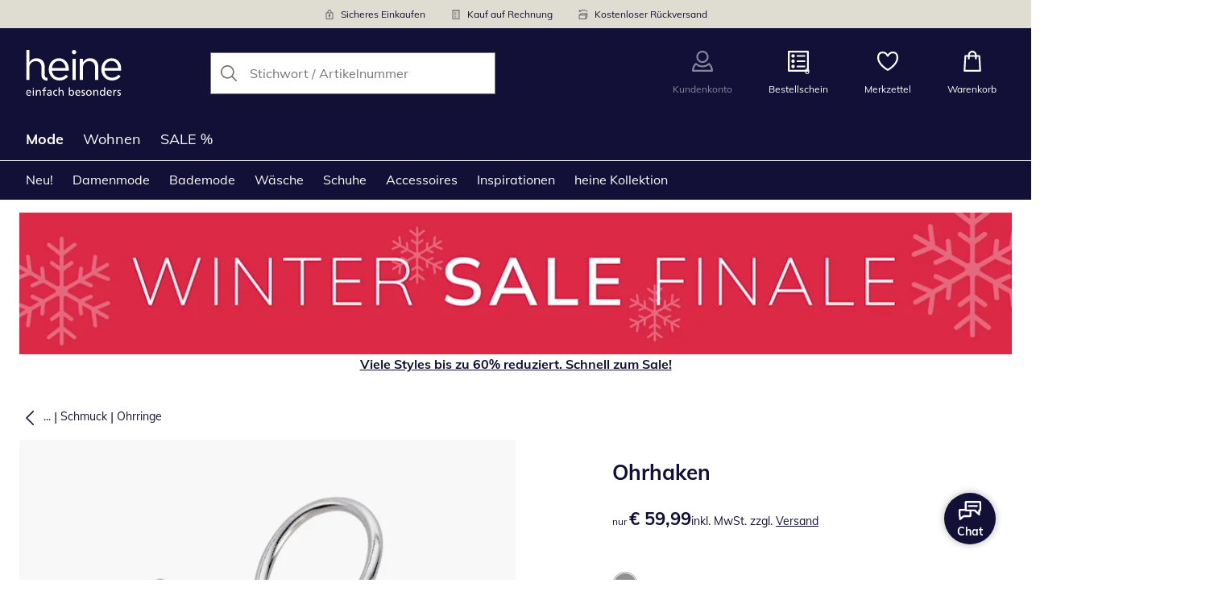

--- FILE ---
content_type: text/javascript
request_url: https://cdn.wcc.heine.at/_next/static/chunks/3834-2b6bfdb763800358.js
body_size: 18268
content:
"use strict";(self.webpackChunk_N_E=self.webpackChunk_N_E||[]).push([[3834],{23830:e=>{e.exports=JSON.parse('[{"id":"4330","name":"Mode","path":"/mode","icon":"https://images.ctfassets.net/afwzuwby1i2h/4PrKaSxhT9GR4oycbQ6MAZ/5f5c13e245c3e65ba232ae69a560b700/mode.png","children":[{"id":"4484","name":"Neu!","title":"Neue Damenmode","path":"/mode/damen-neu-eingetroffen","children":[{"id":"6279","name":"Oberteile","path":"/mode/damen-neu-eingetroffen-oberteile","children":[]},{"id":"6280","name":"Unterteile","path":"/mode/damen-neu-eingetroffen-unterteile","children":[]},{"id":"6281","name":"Kleider & R\xf6cke","path":"/mode/damen-neu-eingetroffen-kleider-roecke","children":[]},{"id":"6282","name":"Jacken & M\xe4ntel","path":"/mode/damen-neu-eingetroffen-jacken-maentel","children":[]},{"id":"6283","name":"Schuhe & Accessoires","path":"/mode/damen-neu-eingetroffen-schuhe-acc","children":[]},{"id":"6284","name":"W\xe4sche","path":"/mode/damen-neu-eingetroffen-waesche","isHidden":true,"children":[]}]},{"id":"4420","name":"Damenmode","path":"/mode/damenmode","children":[{"id":"8122","name":"Reduzierte Bestseller","path":"/mode/damenmode-reduzierte-highlights","isHidden":true,"children":[]},{"id":"4490","name":"Pullover","path":"/mode/damen-pullover","showAsVisualCategory":true,"children":[{"id":"4594","name":"Rundhals Pullover","path":"/mode/damen-rundhals-pullover"},{"id":"6636","name":"Wollpullover","path":"/s/wollpullover","isHidden":true},{"id":"4595","name":"V-Ausschnitt Pullover","path":"/mode/damen-v-ausschnitt-pullover"},{"id":"4596","name":"Rollkragen Pullover","path":"/mode/damen-rollkragen-pullover"},{"id":"7598","name":"Sweatshirts","path":"/mode/damen-pullover-sweatshirts"},{"id":"7747","name":"Ausgefallene Pullover Damen","path":"/s/ausgefallene-pullover-damen","isHidden":true},{"id":"7759","name":"Ausgefallene Hoodies Damen","path":"/s/ausgefallene-hoodies-damen","isHidden":true},{"id":"7917","name":"Lange Pullover f\xfcr Leggings","path":"/s/lange-pullover-fuer-leggings","isHidden":true},{"id":"8066","name":"Damen Pullover Sportlich Elegant","path":"/s/damen-pullover-sportlich-elegant","isHidden":true},{"id":"8111","name":"Winterpullover f\xfcr Damen","path":"/s/winterpullover-fuer-damen","isHidden":true},{"id":"8123","name":"Grobstrickpullover f\xfcr Damen","path":"/s/grobstrickpullover-fuer-damen","isHidden":true},{"id":"8124","name":"Kuschelpullover f\xfcr Damen","path":"/s/kuschelpullover-fuer-damen","isHidden":true},{"id":"8126","name":"Modische Pullover f\xfcr Damen","path":"/s/modische-pullover-fuer-damen","isHidden":true},{"id":"8132","name":"Weihnachtspullover f\xfcr Damen","path":"/s/weihnachtspullover-fuer-damen","isHidden":true},{"id":"8219","name":"Longpullover f\xfcr Damen","path":"/s/longpullover-fuer-damen","isHidden":true},{"id":"8220","name":"Moderne Pullunder f\xfcr Damen","path":"/s/moderne-pullunder-fuer-damen","isHidden":true},{"id":"8424","name":"Elegante Pullover f\xfcr \xe4ltere Damen","path":"/s/elegante-pullover-fuer-aeltere-damen","isHidden":true},{"id":"8425","name":"Festliche Pullover f\xfcr Damen","path":"/s/festliche-pullover-fuer-damen","isHidden":true},{"id":"8426","name":"Italienische Pullover f\xfcr Damen","path":"/s/italienische-pullover-damen","isHidden":true}]},{"id":"4487","name":"Shirts","path":"/mode/damen-shirts","showAsVisualCategory":true,"children":[{"id":"4569","name":"Tops","path":"/mode/damen-tops"},{"id":"4570","name":"T-Shirts","path":"/mode/damenmode-t-shirt"},{"id":"4571","name":"3/4 Arm Shirts","path":"/mode/damen-3-4-arm-shirts"},{"id":"4572","name":"Langarm-Shirts","path":"/mode/damen-langarm-shirts"},{"id":"4573","name":"Shirtblusen","path":"/mode/damenmode-shirtblusen"},{"id":"4574","name":"Druckshirts","path":"/mode/damenmode-druckshirts"},{"id":"6218","name":"Sweatshirt","path":"/mode/damen-shirts/sweatshirt"},{"id":"6841","name":"Festliche Oberteile Damen","path":"/s/festliche-oberteile-damen","isHidden":true},{"id":"7684","name":"Longshirt Damen f\xfcr Leggings","path":"/s/longshirt-damen-fuer-leggings","isHidden":true},{"id":"6489","name":"Longshirts","path":"/s/longshirts","isHidden":true},{"id":"6819","name":"Poloshirts","path":"/s/poloshirts-damen","isHidden":true},{"id":"7566","name":"Elegante Oberteile f\xfcr den Abend","path":"/s/elegante-oberteile-fuer-den-abend","isHidden":true},{"id":"7567","name":"Oberteile f\xfcr den Sommer","path":"/s/oberteile-fuer-den-sommer","isHidden":true},{"id":"7568","name":"Ausgefallene Oberteile f\xfcr Damen","path":"/s/ausgefallene-oberteile-fuer-damen","isHidden":true},{"id":"7569","name":"Festliche Shirts f\xfcr Damen","path":"/s/festliche-shirts-fuer-damen","isHidden":true},{"id":"7577","name":"Festliches Oberteil zum Rock","path":"/s/festliches-oberteil-zum-rock","isHidden":true},{"id":"7736","name":"Ausgefallene Longshirts Damen","path":"/s/ausgefallene-longshirts-damen","isHidden":true},{"id":"7855","name":"Ausgefallene Damen T-Shirts","path":"/s/ausgefallene-damen-t-shirts","isHidden":true},{"id":"8064","name":"Schicke T-Shirts f\xfcr Damen","path":"/s/schicke-t-shirts-fuer-damen","isHidden":true},{"id":"8128","name":"Hochwertige T-Shirts f\xfcr Damen","path":"/s/hochwertige-t-shirts-fuer-damen","isHidden":true},{"id":"8400","name":"Bauch-kaschierende Oberteile","path":"/s/bauch-kaschierende-oberteile","isHidden":true},{"id":"8423","name":"Coole Damen T-Shirts","path":"/s/coole-damen-t-shirts","isHidden":true},{"id":"8515","name":"Spaghetti-Tr\xe4ger Tops","path":"/s/spaghetti-traeger-tops","isHidden":true},{"id":"8516","name":"Sommer Tops f\xfcr Damen","path":"/s/sommer-tops-damen","isHidden":true},{"id":"9143","name":"Elegantes Top Damen","path":"/damenmode/bekleidung/shirts/elegantes-top-damen","isHidden":true},{"id":"9402","name":"Damen Yogashirts","path":"/damenmode/bekleidung/shirts/damen-yogashirts","isHidden":true},{"id":"9408","name":"Hochwertige Basic Shirts f\xfcr Damen","path":"/damenmode/shirts/hochwertige-basic-shirts-damen","isHidden":true},{"id":"10350","name":"Festliche Tops f\xfcr Damen","path":"/damenmode/bekleidung/shirts/festliche-tops-damen","isHidden":true},{"id":"10356","name":"Satintops f\xfcr Damen","path":"/damenmode/bekleidung/shirts/satintops-damen","isHidden":true}]},{"id":"4488","name":"Blusen","path":"/mode/damen-blusen-tuniken","showAsVisualCategory":true,"children":[{"id":"4575","name":"Blusen \xe4rmellos","title":"\xc4rmellose Blusen","path":"/mode/damenmode-blusen-aermellos"},{"id":"4576","name":"Blusen kurzarm","path":"/mode/damen-blusen-kurzarm"},{"id":"4577","name":"Blusen langarm","path":"/mode/damen-blusen-langarm"},{"id":"4578","name":"Druckblusen","path":"/mode/damen-druckblusen"},{"id":"4579","name":"Tuniken","path":"/mode/damen-tuniken"},{"id":"4580","name":"Blusenshirts","path":"/mode/damen-blusenshirts","isHidden":true},{"id":"7662","name":"Tunika f\xfcr den Strand","path":"/s/tunika-fuer-den-strand","isHidden":true},{"id":"6836","name":"Schlupfbluse","path":"/s/schlupfbluse","isHidden":true},{"id":"6637","name":"Hemdblusen","path":"/s/hemdblusen","isHidden":true},{"id":"6820","name":"Chiffonbluse","path":"/s/chiffonbluse","isHidden":true},{"id":"6635","name":"R\xfcschenblusen","path":"/s/rueschenblusen","isHidden":true},{"id":"6471","name":"Spitzenblusen","path":"/s/spitzenblusen","isHidden":true},{"id":"7323","name":"Festliche Blusen zur Hochzeit f\xfcr G\xe4ste Gro\xdfe Gr\xf6\xdfen","path":"/s/festliche-blusen-zur-hochzeit-fuer-gaeste-grosse-groessen","isHidden":true},{"id":"7485","name":"Longblusen f\xfcr Damen","path":"/s/longblusen-fuer-damen","isHidden":true},{"id":"7488","name":"Blumenmuster Blusen","path":"/s/blumenmuster-bluse","isHidden":true},{"id":"7489","name":"Bunte Sommerblusen","path":"/s/bunte-sommerblusen","isHidden":true},{"id":"7490","name":"Italienische Sommerblusen","path":"/s/italienische-sommerblusen","isHidden":true},{"id":"7549","name":"Elegante Blusen f\xfcr Damen","path":"/s/elegante-blusen-fuer-damen","isHidden":true},{"id":"7552","name":"Festliche Blusen f\xfcr Mollige","path":"/s/festliche-blusen-fuer-mollige","isHidden":true},{"id":"7553","name":"Elegante Bluse f\xfcr Hochzeit","path":"/s/elegante-bluse-fuer-hochzeit","isHidden":true},{"id":"7554","name":"Blusen f\xfcr Partys","path":"/s/blusen-fuer-partys","isHidden":true},{"id":"7555","name":"Blusen f\xfcr Sommer","path":"/s/blusen-fuer-sommer","isHidden":true},{"id":"7695","name":"Italienische Seidenbluse","path":"/s/italienische-seidenbluse","isHidden":true},{"id":"7863","name":"Sportlich elegante Damen Blusen","path":"/s/sportlich-elegante-damen-blusen","isHidden":true},{"id":"7869","name":"Italienische Blusen Damen","path":"/s/italienische-blusen-damen","isHidden":true},{"id":"8192","name":"Extravagante Blusen in gro\xdfen Gr\xf6\xdfen","path":"/s/extravagante-blusen-in-grossen-groessen","isHidden":true},{"id":"8376","name":"Ausgefallene Blusen","path":"/s/ausgefallene-blusen","isHidden":true},{"id":"9096","name":"Leinenblusen Damen","path":"/damenmode/bekleidung/blusen-tuniken/leinen-blusen-damen","isHidden":true},{"id":"9142","name":"Karierte Hemden Damen","path":"/damenmode/bekleidung/blusen-tuniken/karierte-hemden-damen","isHidden":true},{"id":"9334","name":"Boho Bluse","path":"/damenmode/bekleidung/blusen-tuniken/boho-bluse","isHidden":true},{"id":"10354","name":"Satinblusen","path":"/damenmode/bekleidung/blusen-tuniken/satinblusen","isHidden":true}]},{"id":"4486","name":"Kleider","path":"/mode/damen-kleider","showAsVisualCategory":true,"children":[{"id":"4556","name":"Abendkleider","path":"/mode/damenmode-kleider-abendkleider"},{"id":"4559","name":"Druckkleider","path":"/mode/damen-druckkleider"},{"id":"4560","name":"Einfarbige Kleider","path":"/mode/damenmode-einfarbige-kleider"},{"id":"4561","name":"Etuikleider","path":"/mode/damen-etuikleider"},{"id":"4562","name":"Businesskleider","path":"/mode/damen-businesskleider"},{"id":"4563","name":"Shirtkleider","path":"/mode/damen-shirtkleider"},{"id":"4564","name":"Maxikleider","path":"/mode/damen-maxikleider"},{"id":"4565","name":"Strickkleider","path":"/mode/damenmode-strickkleider"},{"id":"7670","name":"Hemdblusenkleider","path":"/mode/damenmode-hemdblusenkleider"},{"id":"4567","name":"Herbstkleider","path":"/mode/damenmode-herbstkleider"},{"id":"4568","name":"Sommerkleider","path":"/mode/damenmode-sommerkleider","isHidden":true},{"id":"6619","name":"Schlankmachende festliche Kleider","path":"/s/schlankmachende-festliche-kleider","isHidden":true},{"id":"6846","name":"Kleider f\xfcr Mollige","path":"/s/kleider-fuer-mollige","isHidden":true},{"id":"6600","name":"Spitzenkleider","path":"/s/spitzenkleider","isHidden":true},{"id":"6849","name":"Sommerkleider f\xfcr mollige Frauen mit Bauch","path":"/s/sommerkleider-fuer-mollige-frauen-mit-bauch","isHidden":true},{"id":"7069","name":"Elegante Kleider f\xfcr Frauen ab 50","path":"/s/elegante-kleider-fuer-frauen-ab-50","isHidden":true},{"id":"7070","name":"Kleider f\xfcr Frauen ab 50 mit Bauch","path":"/s/kleider-fuer-frauen-ab-50-mit-bauch","isHidden":true},{"id":"7071","name":"Festliche Kleider f\xfcr Damen ab 50 Jahren","path":"/s/festliche-kleider-fuer-damen-ab-50-jahren","isHidden":true},{"id":"6618","name":"Brautmutterkleider","path":"/s/festliche-kleider-brautmutter","isHidden":true},{"id":"7082","name":"Luftige Sommerkleider knielang","path":"/s/luftige-sommerkleider-knielang","isHidden":true},{"id":"7230","name":"Kleider f\xfcr mollige kleine Frauen","path":"/s/kleider-fuer-mollige-kleine-frauen","isHidden":true},{"id":"7222","name":"Extravagante Kleider f\xfcr Hochzeitsg\xe4ste","path":"/s/extravagante-kleider-fuer-hochzeitsgaeste","isHidden":true},{"id":"7232","name":"Festliche Kleider f\xfcr mollige Frauen mit Bauch","path":"/s/festliche-kleider-fuer-mollige-frauen-mit-bauch","isHidden":true},{"id":"7235","name":"Kleider zur Taufe Damen","path":"/s/kleider-zur-taufe-damen","isHidden":true},{"id":"7243","name":"Elegante Kleider f\xfcr Hochzeitsgast","path":"/s/elegante-kleider-fuer-hochzeitsgast","isHidden":true},{"id":"7461","name":"Luftige italienische Sommerkleider","path":"/s/luftige-italienische-sommerkleider","isHidden":true},{"id":"7463","name":"Festliche knielange Kleider f\xfcr Hochzeitsg\xe4ste","path":"/s/festliche-knielange-kleider-fuer-hochzeitsgaeste","isHidden":true},{"id":"7467","name":"Leinenkleider f\xfcr den Sommer","path":"/s/leinenkleider-fuer-den-sommer","isHidden":true},{"id":"7468","name":"Sommerkleider f\xfcr Hochzeitsg\xe4ste","path":"/s/sommerkleider-fuer-hochzeitsgaeste","isHidden":true},{"id":"7469","name":"Festliche Sommerkleider","path":"/s/festliche-sommerkleider","isHidden":true},{"id":"7470","name":"Luftige Sommerkleider A-Linie","path":"/s/luftige-sommerkleider-a-linie","isHidden":true},{"id":"7471","name":"Figurumspielende Kleider","path":"/s/figurumspielende-kleider","isHidden":true},{"id":"7473","name":"Figurumspielende Brautmutterkleider","path":"/s/figurumspielende-brautmutterkleider","isHidden":true},{"id":"7477","name":"Elegante Leinenkleider","path":"/s/elegante-leinenkleider","isHidden":true},{"id":"7479","name":"Kleider f\xfcr B\xfcro","path":"/s/kleider-fuer-buero","isHidden":true},{"id":"7480","name":"Business Outfit Damen Kleid","path":"/s/business-outfit-damen-kleid","isHidden":true},{"id":"7481","name":"Sommerkleider B\xfcro","path":"/s/sommerkleider-buero","isHidden":true},{"id":"7492","name":"Lange luftige Sommerkleider","path":"/s/lange-luftige-sommerkleider","isHidden":true},{"id":"7570","name":"Sommerkleider f\xfcr Frauen ab 50","path":"/s/sommerkleider-fuer-frauen-ab-50","isHidden":true},{"id":"7572","name":"Blumenmuster Kleid","path":"/s/blumenmuster-kleid","isHidden":true},{"id":"7573","name":"Sommer Kleid Bl\xfcmchen","path":"/s/sommer-kleid-bluemchen","isHidden":true},{"id":"7574","name":"Festliche Kleider f\xfcr gro\xdfe Gr\xf6\xdfen","path":"/s/festliche-kleider-fuer-grosse-groessen","isHidden":true},{"id":"7575","name":"Kleider f\xfcr Hochzeitsg\xe4ste lang","path":"/s/kleider-fuer-hochzeitsgaeste-lang","isHidden":true},{"id":"7576","name":"Kleid f\xfcr besondere Anl\xe4sse","path":"/s/kleid-fuer-besondere-anlaesse","isHidden":true},{"id":"7594","name":"Moderne Kleider","path":"/s/moderne-kleider","isHidden":true},{"id":"7652","name":"Kleider zur goldenen Hochzeit","path":"/s/kleider-zur-goldenen-hochzeit","isHidden":true},{"id":"7655","name":"H\xe4ngerchen Kleid A Linie","path":"/s/haengerchen-kleid-a-linie","isHidden":true},{"id":"7659","name":"Lange Kleider f\xfcr Hochzeitsg\xe4ste","path":"/s/lange-kleider-fuer-hochzeitsgaeste","isHidden":true},{"id":"7660","name":"Abendkleider f\xfcr Hochzeitsg\xe4ste","path":"/s/abendkleider-fuer-hochzeitsgaeste","isHidden":true},{"id":"7661","name":"Tunika Kleider f\xfcr den Strand","path":"/s/tunika-kleider-fuer-den-strand","isHidden":true},{"id":"7680","name":"Kofferkleider","path":"/s/kofferkleider","isHidden":true},{"id":"7686","name":"Kleider mit bauchweg Effekt","path":"/s/kleider-mit-bauchweg-effekt","isHidden":true},{"id":"7689","name":"Urlaubskleider","path":"/s/urlaubskleider","isHidden":true},{"id":"7690","name":"Festkleider Damen","path":"/s/festkleider-damen","isHidden":true},{"id":"7691","name":"Kleider f\xfcr gro\xdfe Oberweite","path":"/s/kleider-fuer-grosse-oberweite","isHidden":true},{"id":"7692","name":"Kleider f\xfcr Mollige die schlank machen","path":"/s/kleider-fuer-mollige-die-schlank-machen","isHidden":true},{"id":"7693","name":"Freizeitkleider","path":"/s/freizeitkleider","isHidden":true},{"id":"7694","name":"Tanzkleider","path":"/s/tanzkleider","isHidden":true},{"id":"7696","name":"Kleider zur Silberhochzeit","path":"/s/kleider-zur-silberhochzeit","isHidden":true},{"id":"7750","name":"Ausgefallene lange Sommerkleider","path":"/s/ausgefallene-lange-sommerkleider","isHidden":true},{"id":"7857","name":"Elegante Kleider zur Hochzeit gro\xdfe Gr\xf6\xdfen","path":"/s/elegante-kleider-zur-hochzeit-grosse-groessen","isHidden":true},{"id":"7860","name":"Hochzeitskleider f\xfcr die G\xe4ste","path":"/s/hochzeitskleider-fuer-die-gaeste","isHidden":true},{"id":"7862","name":"Italienische Brautmutterkleider","path":"/s/italienische-brautmutterkleider","isHidden":true},{"id":"7864","name":"Ausgefallene Kleider","path":"/s/ausgefallene-kleider","isHidden":true},{"id":"7870","name":"Boho Kleider Hochzeitsg\xe4ste","path":"/s/boho-kleider-hochzeitsgaeste","isHidden":true},{"id":"7871","name":"Vorteilhafte Kleider f\xfcr Mollige","path":"/s/vorteilhafte-kleider-fuer-mollige","isHidden":true},{"id":"7873","name":"Kleid f\xfcr Sommerhochzeit","path":"/s/kleid-fuer-sommerhochzeit","isHidden":true},{"id":"7874","name":"Coole Brautmutterkleider","path":"/s/coole-brautmutterkleider","isHidden":true},{"id":"7875","name":"Brautmutterkleid Standesamt","path":"/s/brautmutterkleid-standesamt","isHidden":true},{"id":"7906","name":"Bauch kaschierende Kleider","path":"/s/bauch-kaschierende-kleider","isHidden":true},{"id":"7907","name":"Kleider f\xfcr kleinere Frauen","path":"/s/kleider-fuer-kleinere-frauen","isHidden":true},{"id":"7908","name":"Kleider hochwertig","path":"/s/kleider-hochwertig","isHidden":true},{"id":"7909","name":"Jeanskleid Damen","path":"/s/jeanskleid-damen","isHidden":true},{"id":"7910","name":"Abendkleider f\xfcr Hochzeiten","path":"/s/abendkleider-fuer-hochzeiten","isHidden":true},{"id":"7912","name":"Kleider f\xfcr besondere Anl\xe4sse","path":"/s/kleider-fuer-besondere-anlaesse","isHidden":true},{"id":"7913","name":"Strandkleid f\xfcr \xe4ltere Damen","path":"/s/strandkleid-fuer-aeltere-damen","isHidden":true},{"id":"7926","name":"Kleider f\xfcr M\xfctter zum Abiball","path":"/s/kleider-fuer-muetter-zum-abiball","isHidden":true},{"id":"8048","name":"H\xe4ngerkleid","path":"/s/haengerkleid","isHidden":true},{"id":"8049","name":"Sweatkleid Damen","path":"/s/sweatkleid-damen","isHidden":true},{"id":"8050","name":"A Linien Kleid","path":"/s/a-linien-kleid","isHidden":true},{"id":"8051","name":"A Linie Kleid Festlich","path":"/s/a-linie-kleid-festlich","isHidden":true},{"id":"8053","name":"Kleid Konfirmation Mutter","path":"/s/kleid-konfirmation-mutter","isHidden":true},{"id":"8054","name":"Ausgefallene Jeanskleider","path":"/s/ausgefallene-jeanskleider","isHidden":true},{"id":"8055","name":"Festtagskleider Damen","path":"/s/festtagskleider-damen","isHidden":true},{"id":"8056","name":"Sportlich Elegante Kleider","path":"/s/sportlich-elegante-kleider","isHidden":true},{"id":"8057","name":"Wickelkleider Festlich","path":"/s/wickelkleider-festlich","isHidden":true},{"id":"8085","name":"Kleider wie von italienischen M\xe4rkten","path":"/s/kleider-wie-von-italienischen-maerkten","isHidden":true},{"id":"8088","name":"Etui Kleider f\xfcr Hochzeiten","path":"/s/etui-kleider-fuer-hochzeiten","isHidden":true},{"id":"8092","name":"Jerseykleider","path":"/s/jerseykleider","isHidden":true},{"id":"8093","name":"Tunikakleider","path":"/s/tunikakleider","isHidden":true},{"id":"8100","name":"Weihnachtskleider f\xfcr Damen","path":"/s/weihnachtskleider-fuer-damen","isHidden":true},{"id":"8101","name":"Kleider f\xfcr Silvester","path":"/s/kleider-fuer-silvester","isHidden":true},{"id":"8110","name":"Winterkleider f\xfcr Damen","path":"/s/winterkleider-fuer-damen","isHidden":true},{"id":"8131","name":"Kleider f\xfcr das Standesamt","path":"/s/kleider-fuer-das-standesamt","isHidden":true},{"id":"8156","name":"Kleider f\xfcr gro\xdfe Gr\xf6\xdfen","path":"/s/kleider-fuer-grosse-groessen","isHidden":true},{"id":"8311","name":"Festliches Winterkleid","path":"/s/festliches-winterkleid","isHidden":true},{"id":"8312","name":"Elegante Winterkleider f\xfcr Damen","path":"/s/elegante-winterkleider-fuer-damen","isHidden":true},{"id":"8402","name":"Brautjungfernkleider","path":"/s/brautjungfernkleider","isHidden":true},{"id":"8412","name":"Kleider f\xfcr eine Beerdigung","path":"/s/kleider-fuer-beerdigung","isHidden":true},{"id":"8510","name":"Hauskleider","path":"/s/hauskleider","isHidden":true},{"id":"8511","name":"Hochgeschlossene Kleider","path":"/s/hochgeschlossene-kleider","isHidden":true},{"id":"8512","name":"Boho Kleid","path":"/s/boho-kleid","isHidden":true},{"id":"8513","name":"Blusen Kleider","path":"/s/blusen-kleider","isHidden":true},{"id":"8514","name":"Chiffon Kleider","path":"/s/chiffon-kleider","isHidden":true},{"id":"8562","name":"Kleider f\xfcr mollige Frauen mit Bauch","path":"/s/kleider-mollige-frauen-mit-bauch","isHidden":true},{"id":"8569","name":"Fr\xfchlingskleider","path":"/s/fruehlingskleider","isHidden":true},{"id":"8575","name":"Spaghettitr\xe4ger Kleider","path":"/s/spaghettitraeger-kleider","isHidden":true},{"id":"8602","name":"Alle Kleider ohne Abendmode","path":"/s/kleider-ohne-abendmode","isHidden":true},{"id":"9094","name":"Vintage Kleider","path":"/damenmode/bekleidung/kleider/vintage-kleider","isHidden":true},{"id":"9095","name":"Boho Vintage Sommerkleid","path":"/damenmode/bekleidung/kleider/boho-vintage-sommerkleid","isHidden":true},{"id":"9104","name":"G\xfcnstige Arbeitskleider","path":"/damenmode/bekleidung/kleider/guenstige-arbeitskleider","isHidden":true},{"id":"9127","name":"Pulloverkleid Strick","path":"/damenmode/bekleidung/kleider/pulloverkleid-strick","isHidden":true},{"id":"9128","name":"T-Shirt Kleid","path":"/damenmode/bekleidung/kleider/t-shirt-kleid","isHidden":true},{"id":"9129","name":"Pastellfarbene Kleider","path":"/damenmode/bekleidung/kleider/pastellfarbene-kleider","isHidden":true},{"id":"9130","name":"Sommerkleid Boho Style","path":"/damenmode/bekleidung/kleider/sommerkleid-boho-style","isHidden":true},{"id":"9141","name":"Kleid mit V Ausschnitt","path":"/damenmode/bekleidung/kleider/kleid-mit-v-ausschnitt","isHidden":true},{"id":"9332","name":"Legere Kleider","path":"/damenmode/kleider/legere-kleider","isHidden":true},{"id":"9340","name":"Schlichte Brautkleider","path":"/damenmode/bekleidung/kleider/schlichte-brautkleider","isHidden":true},{"id":"9341","name":"Schlichte Kleider","path":"/damenmode/bekleidung/kleider/schlichte-kleider","isHidden":true},{"id":"9342","name":"Safari Kleid","path":"/damenmode/bekleidung/kleider/safari-kleid","isHidden":true},{"id":"9343","name":"Kleider f\xfcr eine Strandhochzeit","path":"/damenmode/bekleidung/kleider/kleider-fuer-eine-strandhochzeit","isHidden":true},{"id":"9347","name":"Kleider Outlet","path":"/damenmode/bekleidung/kleider/kleider-outlet","isHidden":true},{"id":"9409","name":"Geburtstags Kleider","path":"/damenmode/bekleidung/kleider/geburtstags-kleider","isHidden":true},{"id":"10352","name":"Satinkleider","path":"/damenmode/bekleidung/kleider/satinkleider","isHidden":true}]},{"id":"4485","name":"Abendkleider","path":"/mode/damen-abendkleider","children":[{"id":"4553","name":"Abendkleider kurz","path":"/mode/damen-abendkleider-kurz","isHidden":true},{"id":"4554","name":"Abendkleider lang","path":"/mode/damen-abendkleider-lang","isHidden":true},{"id":"5748","name":"Cocktailkleider","path":"/mode/damen-cocktailkleider","isHidden":true},{"id":"7474","name":"Cocktailkleid Hochzeitsgast","path":"/s/cocktailkleid-hochzeitsgast","isHidden":true},{"id":"7756","name":"Abendkleider f\xfcr Mollige","path":"/s/abendkleider-fuer-mollige","isHidden":true},{"id":"8420","name":"Glamour\xf6se lange Abendkleider","path":"/s/glamouroese-lange-abendkleider","isHidden":true}]},{"id":"4489","name":"Hosen","path":"/mode/damen-hosen","showAsVisualCategory":true,"children":[{"id":"4581","name":"R\xf6hrenhosen","path":"/mode/damen-roehrenhosen"},{"id":"4582","name":"Gerade Hosen","path":"/mode/damen-hosen-gerade"},{"id":"4583","name":"Weite Hosen","path":"/mode/damen-hosen-weit"},{"id":"4584","name":"Chinos","path":"/mode/damen-chinos"},{"id":"4585","name":"Leggings","path":"/mode/damenmode-leggings"},{"id":"4586","name":"7/8-Hose","path":"/mode/damen-7-8-hose"},{"id":"4587","name":"Capri-Hose","title":"Caprihose","path":"/mode/damen-capri-3-4-laenge"},{"id":"4588","name":"Shorts","path":"/mode/damen-shorts"},{"id":"4589","name":"Stoffhosen","path":"/mode/damen-shirthosen"},{"id":"4590","name":"Sommerhosen","path":"/mode/damen-sommerhosen"},{"id":"4591","name":"Druckhosen","path":"/mode/damenmode-druckhosen","isHidden":true},{"id":"4592","name":"Lederhosen","path":"/mode/damen-lederhosen"},{"id":"6217","name":"Culotte","path":"/mode/damen-hosen/culotte"},{"id":"6839","name":"Marlenehosen","path":"/s/marlenehosen","isHidden":true},{"id":"6842","name":"Business Hosen Damen","path":"/s/business-hosen-damen","isHidden":true},{"id":"6838","name":"Palazzohosen","path":"/s/palazzohosen","isHidden":true},{"id":"6845","name":"Thermohosen Damen","path":"/s/thermohosen-damen","isHidden":true},{"id":"6491","name":"Freizeithosen","path":"/s/damen-freizeithosen","isHidden":true},{"id":"7122","name":"Bengalin Hosen","path":"/s/bengalin-hose","isHidden":true},{"id":"7464","name":"Bauchweg Hose","path":"/s/bauchweg-hose","isHidden":true},{"id":"7491","name":"Luftige Sommerhosen Damen 7/8","path":"/s/luftige-sommerhosen-damen-7/8","isHidden":true},{"id":"7654","name":"Jogpants Damen","path":"/s/jogpants-damen","isHidden":true},{"id":"7656","name":"Schick zur Hochzeit als Gast mit Hose","path":"/s/schick-zur-hochzeit-als-gast-mit-hose","isHidden":true},{"id":"7681","name":"Gymnastikhosen f\xfcr Damen","path":"/s/gymnastikhosen-fuer-damen","isHidden":true},{"id":"7735","name":"Leggings Damen elegant","path":"/s/leggings-damen-elegant","isHidden":true},{"id":"7737","name":"Elegante leichte Sommerhosen","path":"/s/elegante-leichte-sommerhosen","isHidden":true},{"id":"7748","name":"Hosenr\xf6cke f\xfcr Damen","path":"/s/hosenroecke-fuer-damen","isHidden":true},{"id":"7885","name":"Schicke bequeme Hosen Damen","path":"/s/schicke-bequeme-hosen-damen","isHidden":true},{"id":"7918","name":"Hose mit weitem Bein Damen","path":"/s/hose-mit-weitem-bein-damen","isHidden":true},{"id":"7919","name":"Culotte Hose festlich","path":"/s/culotte-hose-festlich","isHidden":true},{"id":"8042","name":"Stoffhosen Damen Elegant","path":"/s/stoffhosen-damen-elegant","isHidden":true},{"id":"8046","name":"Elegante Hosen Damen","path":"/s/elegante-hosen-damen","isHidden":true},{"id":"8130","name":"Moderne Hosen f\xfcr Damen","path":"/s/moderne-hosen-fuer-damen","isHidden":true},{"id":"8159","name":"Sporthosen f\xfcr Damen","path":"/s/sporthosen-fuer-damen","isHidden":true},{"id":"8171","name":"Strandhosen f\xfcr Damen","path":"/s/strandhosen-fuer-damen","isHidden":true},{"id":"8414","name":"Damen-Hosen sportlich-elegant","path":"/s/damen-hosen-sportlich-elegant","isHidden":true},{"id":"8416","name":"Lockere Hose f\xfcr Damen","path":"/s/lockere-hose-damen","isHidden":true},{"id":"8417","name":"L\xe4ssige Damenhosen","path":"/s/laessige-damenhosen","isHidden":true},{"id":"8418","name":"Elegante 7-8-Hosen f\xfcr Damen","path":"/s/elegante-7-8-hosen-damen","isHidden":true},{"id":"8421","name":"Elegante kurze Hosen f\xfcr Damen","path":"/s/elegante-kurze-hosen-damen","isHidden":true},{"id":"8504","name":"Elegante Jogginghosen f\xfcr Damen","path":"/s/elegante-jogginghosen-damen","isHidden":true},{"id":"8567","name":"Anzughosen Damen","path":"/s/anzughosen-damen","isHidden":true},{"id":"9132","name":"Kurze Hosen Damen Knielang","path":"/damenmode/bekleidung/hosen/kurze-hosen-damen-knielang","isHidden":true},{"id":"9137","name":"Paperbag Hose Damen","path":"/damenmode/bekleidung/hosen/paperbag-hose-damen","isHidden":true},{"id":"9138","name":"Schlaghose f\xfcr Damen","path":"/damenmode/bekleidung/hosen/schlaghose-fuer-damen","isHidden":true},{"id":"9139","name":"Gemusterte Hosen f\xfcr Damen","path":"/damenmode/bekleidung/hosen/gemusterte-hosen-fuer-damen","isHidden":true},{"id":"9150","name":"Trekkinghose Damen","path":"/damenmode/bekleidung/hosen/trekkinghose-damen","isHidden":true},{"id":"9151","name":"Wanderhosen f\xfcr Damen","path":"/damenmode/bekleidung/hosen/wanderhosen-fuer-damen","isHidden":true},{"id":"9152","name":"Funktionshosen Damen","path":"/damenmode/bekleidung/hosen/funktionshosen-damen","isHidden":true},{"id":"9345","name":"Haremshose Damen","path":"/damenmode/bekleidung/hosen/haremshose-damen","isHidden":true},{"id":"9394","name":"Yoga Leggings","path":"/damenmode/bekleidung/hosen/leggings/yoga-leggings","isHidden":true},{"id":"9573","name":"Hosen","path":"/mode/hosen","isHidden":true},{"id":"10343","name":"Elegante Schlupfhosen f\xfcr Damen","path":"/damenmode/bekleidung/hosen/schlupfhosen-damen-elegant","isHidden":true},{"id":"10344","name":"Sommer Schlupfhosen f\xfcr Damen","path":"/damenmode/bekleidung/hosen/sommer-schlupfhosen-damen","isHidden":true},{"id":"10345","name":"Jersey Schlupfhosen f\xfcr Damen","path":"/damenmode/bekleidung/hosen/jersey-schlupfhosen-damen","isHidden":true},{"id":"10346","name":"Schlupfhosen f\xfcr Damen aus Baumwolle","path":"/damenmode/bekleidung/hosen/schlupfhosen-damen-baumwolle","isHidden":true},{"id":"10351","name":"Satinhosen","path":"/damenmode/bekleidung/hosen/satinhosen","isHidden":true}]},{"id":"4495","name":"Jeans","path":"/mode/damen-jeans","showAsVisualCategory":true,"children":[{"id":"4618","name":"Skinny","title":"Skinny Jeans","path":"/mode/damen-skinny-jeans"},{"id":"4619","name":"Straight","title":"Straight Jeans","path":"/mode/damen-straight-jeans"},{"id":"4620","name":"Bootcut","title":"Bootcut Jeans","path":"/mode/damen-bootcut"},{"id":"4621","name":"Boyfriend","title":"Boyfriend Jeans","path":"/mode/damenmode-boyfriend"},{"id":"4622","name":"kurze Jeans","path":"/mode/damenmode-kurze-jeans"},{"id":"6633","name":"High Waist Jeans","path":"/s/high-waist-jeans","isHidden":true},{"id":"6620","name":"Schlupfjeans","path":"/s/schlupfjeans","isHidden":true},{"id":"6850","name":"Jeggings","path":"/s/jeggings","isHidden":true},{"id":"7465","name":"Bauchweg Jeans","path":"/s/bauchweg-jeans","isHidden":true},{"id":"8091","name":"Ausgefallene Jeans f\xfcr Damen","path":"/s/ausgefallene-jeans-fuer-damen","isHidden":true},{"id":"8160","name":"R\xf6hrenjeans","path":"/s/roehrenjeans","isHidden":true},{"id":"8401","name":"Shaping Jeans","path":"/s/shaping-jeans","isHidden":true},{"id":"8410","name":"Coole Jeans f\xfcr Damen","path":"/s/coole-jeans-fuer-damen","isHidden":true},{"id":"8415","name":"Moderne Jeans f\xfcr Damen","path":"/s/moderne-jeans-fuer-damen","isHidden":true},{"id":"9099","name":"Bequeme Jeans f\xfcr Damen","path":"/damenmode/bekleidung/jeans/bequeme-jeans-fuer-damen","isHidden":true}]},{"id":"4493","name":"Jacken","path":"/mode/damen-jacken","showAsVisualCategory":true,"children":[{"id":"4603","name":"Shirtjacken","path":"/mode/damenmode-shirtjacken"},{"id":"4604","name":"Jeansjacken","path":"/mode/damenmode-jeansjacken"},{"id":"4605","name":"Lederjacken","path":"/mode/damenmode-lederjacken"},{"id":"4606","name":"Boleros","path":"/mode/damen-boleros"},{"id":"4607","name":"\xdcbergangsjacken","path":"/mode/damen-uebergangsjacken"},{"id":"4608","name":"Ponchos","path":"/mode/damenmode-ponchos-capes"},{"id":"4609","name":"Westen","path":"/mode/damen-westen"},{"id":"4610","name":"Steppjacken","path":"/mode/damenmode-steppjacken"},{"id":"4611","name":"Daunenjacken","path":"/mode/damenmode-daunenjacken"},{"id":"4612","name":"Winterjacken","path":"/mode/damen-winterjacken"},{"id":"6470","name":"Fleecejacken","path":"/s/damen-fleecejacken","isHidden":true},{"id":"6821","name":"Sommerjacken","path":"/s/sommerjacken-damen","isHidden":true},{"id":"7245","name":"Jacken f\xfcr festliche Kleider","path":"/s/jacken-fuer-festliche-kleider","isHidden":true},{"id":"7755","name":"Boleros f\xfcr Abendkleider","path":"/s/boleros-fuer-abendkleider","isHidden":true},{"id":"7679","name":"Leichte Sommerjacke Damen","path":"/s/leichte-sommerjacke-damen","isHidden":true},{"id":"7738","name":"Ausgefallene Jacken in gro\xdfen Gr\xf6\xdfen","path":"/s/ausgefallene-jacken-in-grossen-groessen","isHidden":true},{"id":"7886","name":"Ultraleichte Steppjacke Damen mit Kapuze","path":"/s/ultraleichte-steppjacke-damen-mit-kapuze","isHidden":true},{"id":"7899","name":"\xdcbergangsjacke Damen sportlich elegant","path":"/s/uebergangsjacke-damen-sportlich-elegant","isHidden":true},{"id":"7901","name":"Elegante Weste Damen","path":"/s/elegante-weste-damen","isHidden":true},{"id":"7924","name":"J\xe4ckchen f\xfcr Abendkleid","path":"/s/jaeckchen-fuer-abendkleid","isHidden":true},{"id":"8018","name":"Modische \xdcbergangsjacke Damen","path":"/s/modische-uebergangsjacke-damen","isHidden":true},{"id":"8039","name":"L\xe4ssige \xdcbergangsjacke Damen","path":"/s/laessige-uebergangsjacke-damen","isHidden":true},{"id":"8045","name":"Sommerjacke Damen Sportlich Elegant","path":"/s/sommerjacke-damen-sportlich-elegant","isHidden":true},{"id":"8060","name":"Regenjacke Damen Wasserdicht Atmungsaktiv","path":"/s/regenjacke-damen-wasserdicht-atmungsaktiv","isHidden":true},{"id":"8094","name":"Herbstjacken f\xfcr Damen","path":"/s/herbstjacken-fuer-damen","isHidden":true},{"id":"8095","name":"Leichte Jacken f\xfcr Damen","path":"/s/leichte-jacken-fuer-damen","isHidden":true},{"id":"8099","name":"Leichte Steppjacken f\xfcr Damen","path":"/s/leichte-steppjacken-fuer-damen","isHidden":true},{"id":"8114","name":"Ausgefallene Winterjacken f\xfcr Damen","path":"/s/ausgefallene-winterjacken-fuer-damen","isHidden":true},{"id":"8125","name":"Lange Westen f\xfcr Damen","path":"/s/lange-westen-fuer-damen","isHidden":true},{"id":"8191","name":"\xc4rmellose Westen f\xfcr Damen","path":"/s/aermellose-westen-fuer-damen","isHidden":true},{"id":"8234","name":"Au\xdfergew\xf6hnliche Jacken f\xfcr Damen","path":"/s/aussergewoehnliche-jacken-fuer-damen","isHidden":true},{"id":"8362","name":"Anorak","path":"/s/anorak","isHidden":true},{"id":"8363","name":"Windjacke f\xfcr Damen","path":"/s/windjacke-damen","isHidden":true},{"id":"8364","name":"Softshelljacke f\xfcr Damen","path":"/s/softshelljacke-damen","isHidden":true},{"id":"8365","name":"Damen Outdoorjacken","path":"/s/damen-outdoorjacken","isHidden":true},{"id":"8366","name":"Wanderjacken f\xfcr Damen","path":"/s/wanderjacken-damen","isHidden":true},{"id":"8373","name":"Leichte Daunenjacke f\xfcr Damen","path":"/s/leichte-daunenjacke-damen","isHidden":true},{"id":"8505","name":"Elegante Damen-Jacken","path":"/s/elegante-damen-jacken","isHidden":true},{"id":"8506","name":"Moderne Winterjacken f\xfcr Damen","path":"/s/moderne-winterjacken-damen","isHidden":true},{"id":"8507","name":"Blousons f\xfcr Damen","path":"/s/blousons-damen","isHidden":true},{"id":"8508","name":"Coole Jacken f\xfcr Damen","path":"/s/coole-jacken-damen","isHidden":true},{"id":"8509","name":"Blusen-Jacken f\xfcr Damen","path":"/s/blusen-jacken-damen","isHidden":true},{"id":"9436","name":"Kurze Jacken f\xfcr Damen","path":"/damenmode/bekleidung/jacken/kurze-jacken-fuer-damen","isHidden":true}]},{"id":"4494","name":"M\xe4ntel","path":"/mode/damenmode-maentel","children":[{"id":"4613","name":"Parkas","path":"/mode/damenmode-parkas"},{"id":"4614","name":"Trenchcoats","path":"/mode/damenmode-trenchcoats"},{"id":"4615","name":"Wollm\xe4ntel","path":"/mode/damenmode-wollmaentel"},{"id":"4616","name":"Winterm\xe4ntel","path":"/mode/damenmode-wintermaentel"},{"id":"4617","name":"Leichte M\xe4ntel","path":"/mode/damenmode-leichte-maentel"},{"id":"8113","name":"Winterparkas f\xfcr Damen","path":"/s/winterparkas-fuer-damen","isHidden":true},{"id":"8127","name":"\xdcbergangsm\xe4ntel f\xfcr Damen","path":"/s/uebergangsmaentel-fuer-damen","isHidden":true},{"id":"8213","name":"\xdcbergangsm\xe4ntel f\xfcr Damen sportlich elegant","path":"/s/uebergangsmaentel-fuer-damen-sportlich-elegant","isHidden":true},{"id":"8235","name":"Elegante Damen-M\xe4ntel","path":"/s/elegante-damen-maentel","isHidden":true},{"id":"8500","name":"Sportlicher Kurzmantel f\xfcr Damen","path":"/s/sportlicher-kurzmantel-damen","isHidden":true}]},{"id":"4491","name":"Strickjacken","path":"/mode/damen-strickjacken","children":[{"id":"4597","name":"Strickjacken kurz","path":"/mode/damenmode-strickjacken-kurz"},{"id":"4598","name":"Longstrickjacken","path":"/mode/damen-longstrickjacken"},{"id":"4599","name":"Poncho","path":"/mode/damenmode-poncho","isHidden":true},{"id":"8044","name":"Poncho Damen Elegant","path":"/s/poncho-damen-elegant","isHidden":true},{"id":"8161","name":"Elegante Strickjacke f\xfcr Damen","path":"/s/elegante-strickjacke-fuer-damen","isHidden":true},{"id":"8236","name":"D\xfcnne Strickjacke f\xfcr Damen","path":"/s/duenne-strickjacke-fuer-damen","isHidden":true},{"id":"8422","name":"Elegante kurze Strickjacke f\xfcr Damen","path":"/s/elegante-kurze-strickjacke-damen","isHidden":true}]},{"id":"4496","name":"R\xf6cke","path":"/mode/damen-roecke","children":[{"id":"4623","name":"Kurze R\xf6cke","path":"/mode/damen-kurze-roecke"},{"id":"4624","name":"Lange R\xf6cke","path":"/mode/damenmode-lange-roecke"},{"id":"6487","name":"Plisseer\xf6cke","path":"/s/plisseeroecke","isHidden":true},{"id":"6867","name":"Festliche R\xf6cke","path":"/s/festliche-roecke","isHidden":true},{"id":"4625","name":"Druckr\xf6cke","path":"/mode/damenmode-druckroecke","isHidden":true},{"id":"7561","name":"R\xf6cke f\xfcr Sommer","path":"/s/roecke-fuer-sommer","isHidden":true},{"id":"7562","name":"R\xf6cke f\xfcr Hochzeitsg\xe4ste","path":"/s/roecke-fuer-hochzeitsgaeste","isHidden":true},{"id":"7563","name":"R\xf6cke f\xfcr Mollige mit Bauch","path":"/s/roecke-fuer-mollige-mit-bauch","isHidden":true},{"id":"7564","name":"Elegante R\xf6cke f\xfcr Hochzeit","path":"/s/elegante-roecke-fuer-hochzeit","isHidden":true},{"id":"7565","name":"R\xf6cke f\xfcr Damen ab 50","path":"/s/roecke-fuer-damen-ab-50","isHidden":true},{"id":"7920","name":"Rock mit Oberteil Hochzeitsgast","path":"/s/rock-mit-oberteil-hochzeitsgast","isHidden":true},{"id":"8172","name":"Faltenrock f\xfcr Damen","path":"/s/faltenrock-fuer-damen","isHidden":true},{"id":"9140","name":"R\xf6cke Damen knielang","path":"/damenmode/bekleidung/roecke/roecke-damen-knielang","isHidden":true},{"id":"9148","name":"Italienische Sommerr\xf6cke","path":"/damenmode/bekleidung/roecke/italienische-sommerroecke","isHidden":true}]},{"id":"4492","name":"Blazer","path":"/mode/damenmode-blazer","children":[{"id":"4600","name":"Casual Blazer","path":"/mode/damenmode-casual-blazer"},{"id":"4601","name":"Elegante Blazer","path":"/mode/damenmode-elegante-blazer"},{"id":"6595","name":"Longblazer","path":"/s/longblazer","isHidden":true},{"id":"4602","name":"Business Blazer","path":"/mode/damenmode-business-blazer"},{"id":"7484","name":"Gehrock Damen","path":"/s/gehrock-damen","isHidden":true},{"id":"7741","name":"Damen Blazer sportlich elegant","path":"/s/damen-blazer-sportlich-elegant","isHidden":true},{"id":"7868","name":"Blazer elegant Hochzeit","path":"/s/blazer-elegant-hochzeit","isHidden":true},{"id":"7923","name":"Blazer zum Kleid","path":"/s/blazer-zum-kleid","isHidden":true},{"id":"8233","name":"Ausgefallene Blazer f\xfcr Damen","path":"/s/ausgefallene-blazer-fuer-damen","isHidden":true},{"id":"8573","name":"Sommerblazer f\xfcr Damen","path":"/s/sommerblazer-damen","isHidden":true},{"id":"9351","name":"Sakko f\xfcr Damen","path":"/damenmode/bekleidung/blazer/sakko-fuer-damen","isHidden":true}]},{"id":"7963","name":"Hosenanz\xfcge","path":"/mode/damenmode-hosenanzuege","children":[{"id":"7915","name":"Brautmutter Hosenanz\xfcge","path":"/s/brautmutter-hosenanzuege","isHidden":true},{"id":"7879","name":"Zweiteiler Damen elegant","path":"/s/zweiteiler-damen-elegant","isHidden":true},{"id":"7903","name":"Zweiteiler Hose und Oberteil elegant","path":"/s/zweiteiler-hose-und-oberteil-elegant","isHidden":true},{"id":"7921","name":"Zweiteiler Hochzeitsgast","path":"/s/zweiteiler-hochzeitsgast","isHidden":true},{"id":"7922","name":"Hosenanzug zur goldenen Hochzeit","path":"/s/hosenanzug-zur-goldenen-hochzeit","isHidden":true},{"id":"7928","name":"Sportlicher Hosenanzug f\xfcr Damen","path":"/s/sportlicher-hosenanzug-fuer-damen","isHidden":true},{"id":"8221","name":"Damen-Anzug Set","path":"/s/damen-anzug-set","isHidden":true},{"id":"8501","name":"Zweiteiler f\xfcr Damen f\xfcr den Sommer","path":"/s/zweiteiler-damen-sommer","isHidden":true},{"id":"7927","name":"Hosenanzug f\xfcr M\xfctter zum Abiball","path":"/s/hosenanzug-fuer-muetter-zum-abiball","isHidden":true},{"id":"9092","name":"Blazer und Hose Set","path":"/damenmode/bekleidung/hosenanzuege/blazer-und-hose-set","isHidden":true},{"id":"6488","name":"Twinsets","path":"/s/twinsets","isHidden":true}]},{"id":"4593","name":"Overalls","title":"Jumpsuits & Overalls","path":"/mode/damen-overalls","children":[{"id":"7250","name":"Ausgefallene Jumpsuits elegant Hochzeitsgast","path":"/s/ausgefallene-jumpsuits-elegant-hochzeitsgast","isHidden":true},{"id":"7251","name":"Jumpsuit f\xfcr Brautmutter","path":"/s/jumpsuit-fuer-brautmutter","isHidden":true},{"id":"7482","name":"Festlicher Jumpsuit Damen","path":"/s/festlicher-jumpsuit-damen","isHidden":true},{"id":"7483","name":"Einteiler f\xfcr Damen","path":"/s/einteiler-fuer-damen","isHidden":true},{"id":"7558","name":"Jumpsuit Damen Sommer","path":"/s/jumpsuit-damen-sommer","isHidden":true},{"id":"7559","name":"Jumpsuit Damen Sommer elegant","path":"/s/jumpsuit-damen-sommer-elegant","isHidden":true},{"id":"7560","name":"Jumpsuit elegant f\xfcr Mollige","path":"/s/jumpsuit-elegant-fuer-mollige","isHidden":true},{"id":"7687","name":"Hosenkleider","path":"/s/hosenkleider","isHidden":true},{"id":"7865","name":"Jumpsuit f\xfcr eine Hochzeit","path":"/s/jumpsuit-fuer-eine-hochzeit","isHidden":true},{"id":"7866","name":"Festliche Overalls f\xfcr Damen","path":"/s/festliche-overalls-fuer-damen","isHidden":true},{"id":"7867","name":"Jumpsuit Damen sportlich elegant","path":"/s/jumpsuit-damen-sportlich-elegant","isHidden":true},{"id":"8427","name":"Jumpsuit f\xfcr die Braut  f\xfcrs Standesamt","path":"/s/jumpsuit-braut-standesamt","isHidden":true},{"id":"9403","name":"Elegante Overalls f\xfcr Damen","path":"/damenmode/bekleidung/overalls/elegante-overalls-fuer-damen","isHidden":true}]},{"id":"4498","name":"Homewear","path":"/mode/damen-homewear","children":[{"id":"4636","name":"Hausanz\xfcge","path":"/mode/hausanzuege-damenmode"},{"id":"4637","name":"Homewear-Oberteile","path":"/mode/damenmode-homewear-oberteile"},{"id":"6822","name":"Sweatjacken","path":"/mode/damen-homewear/sweatjacken"},{"id":"4638","name":"Jogginghosen","path":"/mode/damenmode-jogginghosen"},{"id":"8121","name":"Ausgefallene Sweatjacken f\xfcr Damen","path":"/s/ausgefallene-sweatjacken-fuer-damen","isHidden":true}]},{"id":"4499","name":"Ledershop","path":"/mode/damenmode-ledershop","children":[{"id":"4640","name":"Lederjacken","path":"/mode/damen-lederjacken","isHidden":true},{"id":"4641","name":"Lederm\xe4ntel","path":"/mode/damenmode-ledermaentel","isHidden":true},{"id":"4642","name":"Lederhosen","path":"/mode/damenmode-lederhosen","isHidden":true},{"id":"4643","name":"Lederkleider & -r\xf6cke","path":"/mode/damenmode-lederkleider-roecke","isHidden":true}]},{"id":"6219","name":"Lederimitat","path":"/mode/damenmode/lederimitat","children":[]},{"id":"4497","name":"Basics","path":"/mode/damen-basics","children":[{"id":"4626","name":"Basic Shirts","path":"/mode/damenmode-basic-shirts"},{"id":"4627","name":"Basic Blusen","path":"/mode/damenmode-basic-blusen"},{"id":"4628","name":"Basic Pullover","path":"/mode/damenmode-basic-pullover"},{"id":"4629","name":"Basic Strickjacken","path":"/mode/damenmode-basic-strickjacken"},{"id":"4630","name":"Basic Kleider & R\xf6cke","path":"/mode/damenmode-basic-kleider-roecke"},{"id":"4631","name":"Basic Hosen & Jeans","path":"/mode/damenmode-basic-hosen-jeans"},{"id":"4632","name":"Basic Blazer","path":"/mode/damenmode-basic-blazer"}]},{"id":"7223","name":"Ausgefallene Mode f\xfcr Frauen ab 50","path":"/s/ausgefallene-mode-fuer-frauen-ab-50","isHidden":true,"children":[]},{"id":"7224","name":"Sportlich elegante Mode f\xfcr Frauen ab 50","path":"/s/sportlich-elegante-mode-fuer-frauen-ab-50","isHidden":true,"children":[]},{"id":"7225","name":"Mode f\xfcr kleine mollige Frauen","path":"/s/mode-fuer-kleine-mollige-frauen","isHidden":true,"children":[]},{"id":"7228","name":"Stylische Mode f\xfcr 50 j\xe4hrige Frauen","path":"/s/stylische-mode-fuer-50-jaehrige-frauen","isHidden":true,"children":[]},{"id":"7229","name":"Coole Klamotten f\xfcr Frauen ab 50","path":"/s/coole-klamotten-fuer-frauen-ab-50","isHidden":true,"children":[]},{"id":"7246","name":"L\xe4ssige Mode f\xfcr Frauen ab 50","path":"/s/laessige-mode-fuer-frauen-ab-50","isHidden":true,"children":[]},{"id":"7247","name":"Holl\xe4ndische Mode f\xfcr gro\xdfe Gr\xf6\xdfen","path":"/s/hollaendische-mode-fuer-grosse-groessen","isHidden":true,"children":[]},{"id":"7571","name":"Mode f\xfcr Frauen ab 40","path":"/s/mode-fuer-frauen-ab-40","isHidden":true,"children":[]},{"id":"7657","name":"Casual Business Look Damen","path":"/s/casual-business-look-damen","isHidden":true,"children":[]},{"id":"7674","name":"Schicke Mode f\xfcr Frauen ab 60","path":"/s/schicke-mode-fuer-frauen-ab-60","isHidden":true,"children":[]},{"id":"7675","name":"L\xe4ssige Mode f\xfcr Frauen ab 60","path":"/s/laessige-mode-fuer-frauen-ab-60","isHidden":true,"children":[]},{"id":"7688","name":"Trauerkleidung Damen","path":"/s/trauerkleidung-damen","isHidden":true,"children":[]},{"id":"7734","name":"Italienische Mode f\xfcr kleine Frauen","path":"/s/italienische-mode-fuer-kleine-frauen","isHidden":true,"children":[]},{"id":"7739","name":"Sportliche Mode f\xfcr Frauen ab 60","path":"/s/sportliche-mode-fuer-frauen-ab-60","isHidden":true,"children":[]},{"id":"7744","name":"Hosenanzug Damen sportlich elegant","path":"/s/hosenanzug-damen-sportlich-elegant","isHidden":true,"children":[]},{"id":"7749","name":"Mode f\xfcr mollige Frauen ab 50","path":"/s/mode-fuer-mollige-frauen-ab-50","isHidden":true,"children":[]},{"id":"7753","name":"Flotte Mode f\xfcr Mollige","path":"/s/flotte-mode-fuer-mollige","isHidden":true,"children":[]},{"id":"7858","name":"Hochzeitsoutfit Gast Frau mollig","path":"/s/hochzeitsoutfit-gast-frau-mollig","isHidden":true,"children":[]},{"id":"7859","name":"Freche Mode f\xfcr kleine Frauen ab 60 Jahren","path":"/s/freche-mode-fuer-kleine-frauen-ab-60-jahren","isHidden":true,"children":[]},{"id":"7876","name":"Kommunion Outfit f\xfcr M\xfctter","path":"/s/kommunion-outfit-fuer-muetter","isHidden":true,"children":[]},{"id":"7880","name":"Damen Kost\xfcm elegant","path":"/s/damen-kostuem-elegant","isHidden":true,"children":[]},{"id":"7887","name":"Flotte Mode f\xfcr mollige Frauen ab 50","path":"/s/flotte-mode-fuer-mollige-frauen-ab-50","isHidden":true,"children":[]},{"id":"7902","name":"L\xe4ssiger Hosenanzug Damen elegant","path":"/s/laessiger-hosenanzug-damen-elegant","isHidden":true,"children":[]},{"id":"7904","name":"Hochzeit Hosenanzug Damen","path":"/s/hochzeit-hosenanzug-damen","isHidden":true,"children":[]},{"id":"7905","name":"Ausgefallene Mode f\xfcr gro\xdfe Gr\xf6\xdfen","path":"/s/ausgefallene-mode-fuer-grosse-groessen","isHidden":true,"children":[]},{"id":"7914","name":"Brautmutter Mode Zweiteiler","path":"/s/brautmutter-mode-zweiteiler","isHidden":true,"children":[]},{"id":"7916","name":"Ausgefallene italienische Mode","path":"/s/ausgefallene-italienische-mode","isHidden":true,"children":[]},{"id":"7925","name":"Mode f\xfcr Frauen ab 60 mit Bauch","path":"/s/mode-fuer-frauen-ab-60-mit-bauch","isHidden":true,"children":[]},{"id":"7940","name":"Beratung","path":"/conten/beratung","isHidden":true,"children":[{"id":"7784","name":"Beratung Hosen und Jeans","path":"/ber/hosenberatung-hosen-und-jeans","isHidden":true},{"id":"7728","name":"Virtuelle Kategorie Hosenberatung Reco Regular Fit","path":"/hosenberatung-reco-regular-fit","isHidden":true},{"id":"7726","name":"Virtuelle Kategorie Hosenberatung Reco Slim Fit","path":"/ber/hosenberatung-reco-slim-fit","isHidden":true},{"id":"7729","name":"Virtuelle Kategorie Hosenberatung Reco Comfort Fit","path":"/ber/hosenberatung-reco-comfort-fit","isHidden":true},{"id":"7934","name":"Oberteile Hemdkragen","path":"/ber/oberteile-hemdkragen","isHidden":true},{"id":"7935","name":"Oberteile Stehkragen","path":"/ber/oberteile-stehkragen","isHidden":true},{"id":"7936","name":"Oberteile Rollkragen","path":"/ber/oberteile-rollkragen","isHidden":true},{"id":"7937","name":"Oberteile Reverskragen","path":"/ber/oberteile-reverskragen","isHidden":true},{"id":"7938","name":"Oberteile Polokragen","path":"/ber/oberteile-polokragen","isHidden":true},{"id":"7939","name":"Oberteile Schluppenkragen","path":"/ber/oberteile-schluppenkragen","isHidden":true},{"id":"7941","name":"Oberteile Rundhalsausschnitt","path":"/ber/oberteile-rundhalsausschnitt","isHidden":true},{"id":"7942","name":"Oberteile V-Ausschnitt","path":"/ber/oberteile-v-ausschnitt","isHidden":true},{"id":"7943","name":"Oberteile U-Boot","path":"/ber/oberteile-u-boot","isHidden":true},{"id":"7944","name":"Oberteile Karree-Ausschnitt","path":"/ber/karree-ausschnitt","isHidden":true},{"id":"7945","name":"Oberteile Wasserfall-Ausschnitt","path":"/ber/wasserfall-ausschnitt","isHidden":true},{"id":"7946","name":"Oberteile sonstige Ausschnitte","path":"/ber/oberteile-sonstige-ausschnitte","isHidden":true},{"id":"7962","name":"Beratung Oberteile","path":"/ber/oberteileberatung/oberteile","isHidden":true},{"id":"9489","name":"Beratung Kleider","path":"/beratung-kleider","isHidden":true},{"id":"9892","name":"Winterjacken kurz","path":"/ber/winterjacken-kurz","isHidden":true}]},{"id":"8040","name":"Schicke Oberteile Damen","path":"/s/schicke-oberteile-damen","isHidden":true,"children":[]},{"id":"8041","name":"Ausgefallene Strickjacken Damen","path":"/s/ausgefallene-strickjacken-damen","isHidden":true,"children":[]},{"id":"8043","name":"Party Outfit Damen ab 50","path":"/s/party-outfit-damen-ab-50","isHidden":true,"children":[]},{"id":"8062","name":"Italienische Mode f\xfcr Mollige","path":"/s/italienische-mode-fuer-mollige","isHidden":true,"children":[]},{"id":"8067","name":"Sportlich Elegante Komplette Outfits Damen","path":"/s/sportlich-elegante-komplette-outfits-damen","isHidden":true,"children":[]},{"id":"8109","name":"Herbstmode","path":"/s/herbstmode","isHidden":true,"children":[]},{"id":"8112","name":"Witt Weiden Online","path":"/s/witt-weiden-online","isHidden":true,"children":[]},{"id":"8217","name":"Winterbekleidung","path":"/s/winterbekleidung","isHidden":true,"children":[]},{"id":"8315","name":"Silvester-Outfit f\xfcr Damen","path":"/s/silvester-outfit-fuer-damen","isHidden":true,"children":[]},{"id":"8359","name":"Weihnachtsfeier-Outfit","path":"/s/weihnachtsfeier-outfit","isHidden":true,"children":[]},{"id":"8360","name":"Outfit f\xfcr Weihnachtsessen","path":"/s/outfit-fuer-weihnachtsessen","isHidden":true,"children":[]},{"id":"8361","name":"Weihnachtsoutfits f\xfcr Damen","path":"/s/weihnachtsoutfits-fuer-damen","isHidden":true,"children":[]},{"id":"8368","name":"Outfit zum Abiball f\xfcr M\xfctter","path":"/s/outfit-abiball-mutter","isHidden":true,"children":[]},{"id":"8371","name":"s.Oliver Damen Online-Shop","path":"/s/s-oliver-damen-online-shop","isHidden":true,"children":[]},{"id":"8374","name":"Party Outfit f\xfcr Damen","path":"/s/party-outfit-damen","isHidden":true,"children":[]},{"id":"8375","name":"Kleidung zur Konfirmation als Gast","path":"/s/kleidung-zur-konfirmation-als-gast","isHidden":true,"children":[]},{"id":"8377","name":"Kleidung im Online-Shop","path":"/s/kleidung-online-shop","isHidden":true,"children":[]},{"id":"8378","name":"Kleidung auf Rechnung","path":"/s/kleidung-auf-rechnung","isHidden":true,"children":[]},{"id":"8380","name":"Vivance Damenmode","path":"/s/vivance-damenmode","isHidden":true,"children":[]},{"id":"8381","name":"Elbsand Mode","path":"/s/elbsand-mode","isHidden":true,"children":[]},{"id":"8382","name":"Bench Kleidung online","path":"/s/bench-kleidung-online","isHidden":true,"children":[]},{"id":"8405","name":"B\xfcrokleidung f\xfcr Frauen","path":"/s/buerokleidung-fuer-frauen","isHidden":true,"children":[]},{"id":"8407","name":"Outfit zur Kommunion als Gast","path":"/s/outfit-zur-kommunion-als-gast","isHidden":true,"children":[]},{"id":"8409","name":"Outfits shoppen","path":"/s/outfits-shoppen","isHidden":true,"children":[]},{"id":"8411","name":"Outfit zur Beerdigung f\xfcr Damen","path":"/s/outfit-beerdigung-damen","isHidden":true,"children":[]},{"id":"8413","name":"Kleidung f\xfcr eine Beerdigung","path":"/s/kleidung-fuer-beerdigung","isHidden":true,"children":[]},{"id":"8563","name":"Legere Kleidung","path":"/s/legere-kleidung","isHidden":true,"children":[]},{"id":"8564","name":"Mode f\xfcr mollige Frauen mit Bauch","path":"/s/mode-mollige-frauen-mit-bauch","isHidden":true,"children":[]},{"id":"8565","name":"Anzug Damen","path":"/s/anzug-damen","isHidden":true,"children":[]},{"id":"8568","name":"Ausgefallene Hosenanz\xfcge Damen","path":"/s/ausgefallene-hosenanzuege-damen","isHidden":true,"children":[]},{"id":"9093","name":"Sommerlich elegante Kleidung","path":"/damenmode/bekleidung/sommerlich-elegante-kleidung","isHidden":true,"children":[]},{"id":"9100","name":"Sommer Outfits Damen","path":"/damenmode/bekleidung/sommer-outfits-damen","isHidden":true,"children":[]},{"id":"9101","name":"Sommer B\xfcro Outfit","path":"/damenmode/bekleidung/sommer-buero-outfit","isHidden":true,"children":[]},{"id":"9102","name":"Herbst Outfit Damen","path":"/damenmode/bekleidung/herbst-outfit-damen","isHidden":true,"children":[]},{"id":"9120","name":"Vorstellungsgespr\xe4ch Outfit Damen","path":"/damenmode/bekleidung/vorstellungsgespraech-outfit-damen","isHidden":true,"children":[]},{"id":"9121","name":"Smart Casual Damen","path":"/damenmode/bekleidung/smart-casual-damen","isHidden":true,"children":[]},{"id":"9122","name":"Bequeme Kleidung","path":"/damenmode/bekleidung/bequeme-kleidung","isHidden":true,"children":[]},{"id":"9123","name":"Mode im franz\xf6sischen Stil","path":"/damenmode/bekleidung/mode-im-franzoesischen-stil","isHidden":true,"children":[]},{"id":"9124","name":"Outfit Inspiration Damen","path":"/damenmode/bekleidung/outfit-inspiration-damen","isHidden":true,"children":[]},{"id":"9329","name":"Mode boutique Online Shop","path":"/damenmode/bekleidung/mode-boutique-online-shop","isHidden":true,"children":[]},{"id":"9338","name":"Maritime Kleidung f\xfcr Damen","path":"/damenmode/bekleidung/maritime-kleidung-fuer-damen","isHidden":true,"children":[]},{"id":"9348","name":"Mode Outlet Online","path":"/damenmode/bekleidung/mode-outlet-online","isHidden":true,"children":[]},{"id":"9349","name":"Oberbekleidung f\xfcr Damen","path":"/damenmode/bekleidung/oberbekleidung-fuer-damen","isHidden":true,"children":[]},{"id":"9352","name":"Versandhaus Mode","path":"/damenmode/bekleidung/versandhaus-mode","isHidden":true,"children":[]},{"id":"9452","name":"Yoga Outfits f\xfcr Damen","path":"/mode/damenmode/yoga-outfits-fuer-damen","isHidden":true,"children":[]},{"id":"10349","name":"Oberteile mit Spitze","path":"/damenmode/bekleidung/oberteile-spitze","isHidden":true,"children":[]},{"id":"10353","name":"Satinkleidung f\xfcr Damen","path":"/damenmode/bekleidung/satinkleidung-damen","isHidden":true,"children":[]},{"id":"10355","name":"Satinoberteile","path":"/damenmode/bekleidung/satinoberteile","isHidden":true,"children":[]}]},{"id":"4467","name":"Bademode","path":"/mode/damen-bademode","children":[{"id":"4501","name":"Badeanz\xfcge","path":"/mode/damen-badeanzuege","showAsVisualCategory":true,"children":[{"id":"6818","name":"Bauchweg Badeanzug","path":"/s/bauchweg-badeanzug","isHidden":true},{"id":"7605","name":"Badeanzug Figurwunder","path":"/s/figurwunder-badeanzug","isHidden":true},{"id":"9346","name":"Badeanzug mit Shape","path":"/damenmode/bekleidung/badeanzuege/badeanzug-mit-shape","isHidden":true}]},{"id":"8248","name":"Bikinis","path":"/mode/damen-bademode-bikinis","showAsVisualCategory":true,"children":[{"id":"4502","name":"Bandeau-Bikinis","path":"/mode/damen-bandeau-bikinis","showAsVisualCategory":true},{"id":"4503","name":"B\xfcgel-Bikinis","path":"/mode/damen-buegel-bikinis","showAsVisualCategory":true},{"id":"4504","name":"Push-Up-Bikinis","path":"/mode/damen-push-up-bikinis","showAsVisualCategory":true},{"id":"5244","name":"Bustier-Bikinis","path":"/mode/damenmode-bustier-bikinis","showAsVisualCategory":true},{"id":"4505","name":"Triangel-Bikinis","path":"/mode/damen-triangel-bikinis","showAsVisualCategory":true},{"id":"4507","name":"Bikinihosen","path":"/mode/damenmode-bikinihosen","showAsVisualCategory":true},{"id":"8502","name":"Bauchwegbikini","path":"/s/bauchwegbikini","isHidden":true},{"id":"8574","name":"Bikini Set","path":"/s/bikini-set","isHidden":true}]},{"id":"4506","name":"Tankinis","path":"/mode/damen-tankinis","showAsVisualCategory":true,"children":[{"id":"7466","name":"Tankini Bauchweg Damen","path":"/s/tankini-bauchweg-damen","isHidden":true},{"id":"7676","name":"Sexy Tankini","path":"/s/sexy-tankini","isHidden":true}]},{"id":"4508","name":"Strandmode","path":"/mode/damen-strandmode","showAsVisualCategory":true,"children":[{"id":"6834","name":"Strandoberteile","path":"/mode/damen-strandmode-strandoberteile"},{"id":"6835","name":"Strandunterteile","path":"/mode/damen-strandmode-strandunterteile"}]},{"id":"4509","name":"Strandkleider","path":"/mode/damen-strandkleider","showAsVisualCategory":true,"children":[{"id":"7472","name":"Figurumspielende Strandkleider","path":"/s/figurumspielende-strandkleider","isHidden":true},{"id":"7462","name":"Italienische Strandkleider","path":"/s/italienische-strandkleider","isHidden":true},{"id":"7669","name":"Strandkleider f\xfcr Mollige","path":"/s/strandkleider-fuer-mollige","isHidden":true},{"id":"8052","name":"Strandkleider f\xfcr Frauen ab 50","path":"/s/strandkleider-fuer-frauen-ab-50","isHidden":true},{"id":"8570","name":"Kaftan","path":"/s/kaftan","isHidden":true},{"id":"8571","name":"Kaftankleider","path":"/s/kaftankleider","isHidden":true}]},{"id":"7450","name":"Bademode ab 60 Jahre","path":"/s/bademode-ab-60-jahre","isHidden":true,"children":[]},{"id":"6902","name":"Bademode f\xfcr Frauen ab 50","path":"/s/bademode-fuer-damen-ab-50","isHidden":true,"children":[]},{"id":"7475","name":"Bikini f\xfcr Frauen ab 50 Jahre","path":"/s/bikini-fuer-frauen-ab-50","isHidden":true,"children":[]},{"id":"7651","name":"Stark figurformender Badeanzug","path":"/s/stark-figurformender-badeanzug","isHidden":true,"children":[]},{"id":"7658","name":"Bademode f\xfcr dicken Bauch","path":"/s/bademode-fuer-dicken-bauch","isHidden":true,"children":[]},{"id":"7677","name":"Lascana Bikini","path":"/s/lascana-bikini","isHidden":true,"children":[]},{"id":"7745","name":"Hochwertige Bademode f\xfcr Mollige","path":"/s/hochwertige-bademode-fuer-mollige","isHidden":true,"children":[]},{"id":"7856","name":"Bikinis die den Bauch kaschieren","path":"/s/bikinis-die-den-bauch-kaschieren","isHidden":true,"children":[]},{"id":"8047","name":"Badekleider","path":"/s/badekleider","isHidden":true,"children":[]},{"id":"9110","name":"Bademodeberater","path":"/mode/damen-bademodeberater","isHidden":true,"children":[]}]},{"id":"4468","name":"W\xe4sche","path":"/mode/damen-waesche","children":[{"id":"6569","name":"Nachtw\xe4sche","path":"/mode/damen-waesche-nachtwaesche","showAsVisualCategory":true,"children":[{"id":"6574","name":"Nachthemden","path":"/mode/damen-waesche-nachtwaesche-nachthemden"},{"id":"6575","name":"Neglig\xe9s","path":"/mode/damen-waesche-nachtwaesche-negliges"},{"id":"6576","name":"Pyjamas","path":"/mode/damen-waesche-nachtwaesche-pyjamas"},{"id":"6577","name":"Badem\xe4ntel & Morgenm\xe4ntel","path":"/mode/damen-waesche-nachtwaesche-bademaentel-morgenmaentel"},{"id":"7685","name":"Pyschama","path":"/s/pyschama","isHidden":true},{"id":"8503","name":"Elegante Nachtw\xe4sche f\xfcr Damen","path":"/s/elegante-nachtwaesche-damen","isHidden":true},{"id":"9149","name":"Sauna Bademantel Damen","path":"/damenmode/waesche/waesche-nachtwaesche/sauna-bademantel-damen","isHidden":true}]},{"id":"8249","name":"BHs","path":"/mode/damen-waesche/bhs","showAsVisualCategory":true,"children":[{"id":"4510","name":"B\xfcgel-BHs","path":"/mode/damen-buegel-bhs","showAsVisualCategory":true},{"id":"4511","name":"Push-Up-BHs","path":"/mode/damen-push-up-bhs","showAsVisualCategory":true},{"id":"4512","name":"Shirt- & Schalen-BHs","path":"/mode/damenmode-shirt-schalen-bhs","showAsVisualCategory":true},{"id":"4513","name":"Minimizer & Optimizer BHs","path":"/mode/damen-minimizer-optimizer-bhs","showAsVisualCategory":true},{"id":"4515","name":"Sport-BHs","path":"/mode/damenmode-sport-bhs","showAsVisualCategory":true},{"id":"6824","name":"B\xfcgellose BH\xb4s","path":"/mode/damen-waesche-buegellose-bhs","showAsVisualCategory":true},{"id":"8517","name":"Soft-BH","path":"/s/soft-bh","isHidden":true},{"id":"8518","name":"Bralettes","path":"/s/bralettes","isHidden":true},{"id":"9242","name":"BHs Gro\xdfe Gr\xf6\xdfen","path":"/mode/damen-waesche/bhs/bhs-grosse-groessen","isHidden":true},{"id":"10337","name":"Entlastungs-BHs mit B\xfcgel","path":"/damenmode/waesche/bhs/entlastungs-bhs-buegel","isHidden":true},{"id":"10338","name":"Entlastungs-BHs ohne B\xfcgel","path":"/damenmode/waesche/bhs/entlastungs-bhs-ohne-buegel","isHidden":true}]},{"id":"8250","name":"Unterhosen","path":"/mode/damen-waesche-unterhosen","showAsVisualCategory":true,"children":[{"id":"4516","name":"Slips","path":"/mode/damen-slips","showAsVisualCategory":true},{"id":"4517","name":"String","path":"/mode/damenmode-string"},{"id":"4518","name":"Pants","path":"/mode/damenmode-pants"}]},{"id":"4521","name":"Bodies & Unterhemden","path":"/mode/damen-bodies-unterhemden","showAsVisualCategory":true,"children":[{"id":"6840","name":"BH-Hemden","path":"/s/bh-hemden","isHidden":true},{"id":"7487","name":"Damen Body elegant","path":"/s/damen-body-elegant","isHidden":true},{"id":"8520","name":"Unterhemden Damen","path":"/s/unterhemden-damen","isHidden":true}]},{"id":"6570","name":"Homewear","path":"/mode/damen-waesche-homewear","children":[{"id":"6571","name":"Hausanz\xfcge","path":"/mode/damen-waesche-homewear-hausanzuege"},{"id":"6572","name":"Homewear-Oberteile","path":"/mode/damen-waesche-homewear-oberteile"},{"id":"6823","name":"Sweatjacken","path":"/mode/damen-waesche-homewear/sweatjacken"},{"id":"6573","name":"Jogginghosen","path":"/mode/damen-waesche-homewear-jogginghose"},{"id":"8572","name":"Freizeitanz\xfcge Damen","path":"/s/freizeitanzuege-damen","isHidden":true}]},{"id":"4519","name":"Shapewear","path":"/mode/damen-shapewear","showAsVisualCategory":true,"children":[{"id":"7486","name":"Figurformende Unterw\xe4sche","path":"/s/figurformende-unterwaesche","isHidden":true},{"id":"8404","name":"Shaping Unterw\xe4sche","path":"/s/shaping-unterwaesche","isHidden":true},{"id":"8451","name":"Shaping Hose","path":"/s/shaping-hose","isHidden":true},{"id":"8519","name":"Miederhose","path":"/s/miederhose","isHidden":true},{"id":"9393","name":"Bauchweg Slip","path":"/damenmode/waesche/shapewear/bauchweg-slip","isHidden":true}]},{"id":"4522","name":"Str\xfcmpfe & Socken","path":"/mode/damenmode-struempfe-socken","children":[]},{"id":"4520","name":"Dessous","path":"/mode/damenmode-dessous","isHidden":true,"children":[]},{"id":"6475","name":"Strumpfhosen","path":"/s/strumpfhosen","isHidden":true,"children":[]},{"id":"6837","name":"Triumph BH","path":"/s/triumph-bh","isHidden":true,"children":[]},{"id":"6490","name":"Bustier","path":"/s/bustiers","isHidden":true,"children":[]},{"id":"6596","name":"BHs ohne B\xfcgel","path":"/s/bh-ohne-buegel","isHidden":true,"children":[]},{"id":"6843","name":"Entlastungs-BH","path":"/s/entlastungs-bh","isHidden":true,"children":[]},{"id":"7760","name":"Reizw\xe4sche f\xfcr Frauen mit Bauch","path":"/s/reizwaesche-fuer-frauen-mit-bauch","isHidden":true,"children":[]},{"id":"8058","name":"Reizw\xe4sche Damen","path":"/s/reizwaesche-damen","isHidden":true,"children":[]},{"id":"8059","name":"Shape Wear Body","path":"/s/shape-wear-body","isHidden":true,"children":[]},{"id":"8065","name":"Shape Wear Body Stark Formend","path":"/s/shape-wear-body-stark-formend","isHidden":true,"children":[]},{"id":"8155","name":"Panties f\xfcr Damen","path":"/s/panties-fuer-damen","isHidden":true,"children":[]},{"id":"8215","name":"Bequeme BHs","path":"/s/bequeme-bhs","isHidden":true,"children":[]},{"id":"8419","name":"BH f\xfcr \xe4ltere Frauen","path":"/s/bh-fuer-aeltere-frauen","isHidden":true,"children":[]},{"id":"9353","name":"Reizende Unterw\xe4sche Damen","path":"/damenmode/waesche/reizende-unterwaesche-damen","isHidden":true,"children":[]},{"id":"9392","name":"Baumwoll Unterw\xe4sche f\xfcr Damen","path":"/damenmode/waesche/baumwoll-unterwaesche-damen","isHidden":true,"children":[]},{"id":"9391","name":"Funktionsunterw\xe4sche","path":"/damenmode/waesche/funktionsunterwaesche","isHidden":true,"children":[]},{"id":"9395","name":"Bequeme Unterw\xe4sche f\xfcr Damen","path":"/damenmode/waesche/bequeme-unterwaesche-damen","isHidden":true,"children":[]},{"id":"9396","name":"Luxus Unterw\xe4sche f\xfcr Frauen","path":"/damenmode/waesche/luxus-unterwaesche-fuer-frauen","isHidden":true,"children":[]},{"id":"9399","name":"Schlafshirt f\xfcr Damen","path":"/damenmode/waesche/schlafshirt-fuer-damen","isHidden":true,"children":[]},{"id":"9404","name":"Shaping Strumpfhose","path":"/damenmode/waesche/shaping-strumpfhose","isHidden":true,"children":[]},{"id":"9407","name":"Damen Mieder","path":"/damenmode/waesche/damen-mieder","isHidden":true,"children":[]}]},{"id":"4469","name":"Schuhe","path":"/mode/schuhe","children":[{"id":"4531","name":"Stiefeletten","path":"/mode/schuhe-stiefeletten","children":[{"id":"7900","name":"Elegante Stiefeletten zum Kleid","path":"/s/elegante-stiefeletten-zum-kleid","isHidden":true}]},{"id":"4530","name":"Stiefel","path":"/mode/schuhe-stiefel","children":[{"id":"8154","name":"Winterstiefel f\xfcr Damen","path":"/s/winterstiefel-fuer-damen","isHidden":true},{"id":"8313","name":"Extrem warme Winterstiefel f\xfcr Damen","path":"/s/extrem-warme-winterstiefel-fuer-damen","isHidden":true}]},{"id":"4529","name":"Sneakers & Schn\xfcrer","path":"/mode/schuhe-sneakers","children":[{"id":"4528","name":"Schn\xfcrer","title":"Schn\xfcrschuhe","path":"/mode/schuhe-schnuerer","isHidden":true},{"id":"7881","name":"Wei\xdfe Sneaker Damen elegant","path":"/s/weisse-sneaker-damen-elegant","isHidden":true},{"id":"7884","name":"Elegante Business Sneaker Damen","path":"/s/elegante-business-sneaker-damen","isHidden":true},{"id":"8214","name":"Ausgefallene Damen Sneaker","path":"/s/ausgefallene-damen-sneaker","isHidden":true},{"id":"8521","name":"Sommer Sneaker f\xfcr Damen","path":"/s/sommer-sneaker-damen","isHidden":true},{"id":"9097","name":"Angesagte Damen Sneaker","path":"/damenmode/schuhe/angesagte-damen-sneaker","isHidden":true},{"id":"9098","name":"Angesagte wei\xdfe Sneaker Damen","path":"/damenmode/schuhe/angesagte-weisse-sneaker-damen","isHidden":true},{"id":"9337","name":"Sneaker f\xfcr Kleider","path":"/damenmode/schuhe/sneaker-fuer-kleider","isHidden":true}]},{"id":"4523","name":"Pumps","path":"/mode/schuhe-pumps","children":[{"id":"4706","name":"Klassische Pumps","path":"/mode/schuhe-klassische-pumps","isHidden":true},{"id":"4707","name":"Slingpumps","path":"/mode/schuhe-slingpumps","isHidden":true},{"id":"4708","name":"Schn\xfcrpumps","path":"/mode/schuhe-schnuerpumps","isHidden":true},{"id":"4709","name":"Peeptoes","path":"/mode/schuhe-peeptoes","isHidden":true},{"id":"8115","name":"Bequeme Pumps","path":"/s/bequeme-pumps","isHidden":true}]},{"id":"4526","name":"Mokassins & Slippers","path":"/mode/schuhe-mokassins-slippers","children":[]},{"id":"4524","name":"Sandalen & Sandaletten","path":"/mode/schuhe-sandaletten","children":[{"id":"6825","name":"Sandalen","path":"/mode/schuhe-sandalen","isHidden":true},{"id":"7882","name":"Elegante Sandaletten mit kleinem Absatz","path":"/s/elegante-sandaletten-mit-kleinem-absatz","isHidden":true},{"id":"7883","name":"Elegante Sandalen f\xfcr Hochzeit","path":"/s/elegante-sandalen-fuer-hochzeit","isHidden":true},{"id":"8102","name":"Elegante Sandalen f\xfcr Damen","path":"/s/elegante-sandalen-fuer-damen","isHidden":true},{"id":"9335","name":"Bequeme Sandalen f\xfcr Damen","path":"/damenmode/schuhe/sandaletten/bequeme-sandalen-fuer-damen","isHidden":true}]},{"id":"4527","name":"Pantoletten","path":"/mode/schuhe-pantoletten","children":[]},{"id":"4525","name":"Ballerinas","path":"/mode/schuhe-ballerinas","children":[]},{"id":"4532","name":"Hausschuhe","path":"/mode/schuhe-hausschuhe","children":[{"id":"8129","name":"Moderne Hausschuhe f\xfcr Damen","path":"/s/moderne-hausschuhe-fuer-damen","isHidden":true}]},{"id":"6826","name":"Zehentrenner","path":"/mode/schuhe-zehentrenner","children":[]},{"id":"7754","name":"Elegante Schuhe f\xfcr Abendkleider","path":"/s/elegante-schuhe-fuer-abendkleider","isHidden":true,"children":[]},{"id":"7872","name":"Flache elegante Schuhe zum Kleid","path":"/s/flache-elegante-schuhe-zum-kleid","isHidden":true,"children":[]},{"id":"8133","name":"Sommerschuhe f\xfcr Damen","path":"/s/sommerschuhe-fuer-damen","isHidden":true,"children":[]},{"id":"8134","name":"Winterschuhe f\xfcr Damen","path":"/s/winterschuhe-fuer-damen","isHidden":true,"children":[]},{"id":"8212","name":"Halbschuhe f\xfcr Damen sportlich elegant","path":"/s/halbschuhe-fuer-damen-sportlich-elegant","isHidden":true,"children":[]},{"id":"8383","name":"Andrea Conti Online-Shop","path":"/s/andrea-conti-online-shop","isHidden":true,"children":[]},{"id":"8581","name":"Festliche Schuhe Damen bequem","path":"/s/festliche-schuhe-damen-bequem","isHidden":true,"children":[]},{"id":"9336","name":"Bequeme Sommerschuhe f\xfcr Damen","path":"/damenmode/schuhe/bequeme-sommerschuhe-fuer-damen","isHidden":true,"children":[]},{"id":"9400","name":"Bequeme Sneaker f\xfcr Damen","path":"/damenmode/schuhe/bequeme-sneaker-damen","isHidden":true,"children":[]},{"id":"9401","name":"Sommer Hausschuhe f\xfcr Damen","path":"/damenmode/schuhe/sommer-hausschuhe-damen","isHidden":true,"children":[]},{"id":"9405","name":"Damen Badelatschen","path":"/damenmode/schuhe/damen-badelatschen","isHidden":true,"children":[]},{"id":"9406","name":"Atmungsaktive Schuhe","path":"/damenmode/schuhe/atmungsaktive-schuhe","isHidden":true,"children":[]},{"id":"9410","name":"Hausschuh f\xfcr Senioren","path":"/damenmode/schuhe/hausschuh-fuer-senioren","isHidden":true,"children":[]}]},{"id":"4470","name":"Accessoires","path":"/mode/accessoires","children":[{"id":"4533","name":"Taschen","path":"/mode/accessoires-taschen","children":[{"id":"4710","name":"Handtaschen","path":"/mode/accessoires-handtaschen"},{"id":"4711","name":"Businesstaschen","path":"/mode/accessoires-businesstaschen"},{"id":"4712","name":"Abendtaschen","path":"/mode/accessoires-abendtaschen"},{"id":"4714","name":"Geldb\xf6rsen","path":"/mode/accessoires-geldboersen","isHidden":true},{"id":"8576","name":"Handtasche f\xfcr die Braut","path":"/s/handtasche-fuer-die-braut","isHidden":true},{"id":"8580","name":"Umh\xe4ngetasche Damen sportlich elegant","path":"/s/umhaengetasche-damen-sportlich-elegant","isHidden":true},{"id":"9330","name":"Sportliche Umh\xe4ngetaschen f\xfcr Damen","path":"/accessoires/taschen/sportliche-umhaengetaschen-fuer-damen","isHidden":true}]},{"id":"4534","name":"G\xfcrtel","path":"/mode/accessoires-guertel","children":[{"id":"9344","name":"G\xfcrtel f\xfcr Kleid","path":"/damenmode/accessoires/guertel/guertel-fuer-kleid","isHidden":true}]},{"id":"8251","name":"Schmuck","path":"/mode/accessoires-schmuck","children":[{"id":"4537","name":"Halsketten & Colliers","path":"/mode/accessoires-halsketten-colliers"},{"id":"4538","name":"Armschmuck","path":"/mode/accessoires-armschmuck"},{"id":"4540","name":"Ringe","path":"/mode/accessoires-ringe"},{"id":"4541","name":"Ohrringe","path":"/mode/accessoires-ohrringe"},{"id":"4539","name":"Armbanduhren","path":"/mode/accessoires-armbanduhren","isHidden":true},{"id":"8577","name":"Brautschmuck","path":"/s/brautschmuck","isHidden":true},{"id":"8578","name":"Boho Hochzeit Schmuck","path":"/s/boho-hochzeit-schmuck","isHidden":true},{"id":"8579","name":"Ohrringe Hochzeit","path":"/s/ohrringe-hochzeit","isHidden":true},{"id":"8222","name":"Sportlich-Elegante Damenuhren","path":"/s/sportlich-elegante-damenuhren","isHidden":true}]},{"id":"4535","name":"M\xfctzen & H\xfcte","path":"/mode/accessoires-muetzen-huete","children":[]},{"id":"4542","name":"T\xfccher & Schals","path":"/mode/accessoires-tuecher-schals","children":[{"id":"4536","name":"Handschuhe","path":"/mode/accessoires-handschuhe","isHidden":true},{"id":"8063","name":"Hochwertige Schals und T\xfccher","path":"/s/hochwertige-schals-und-tuecher","isHidden":true}]}]},{"id":"4471","name":"Inspirationen","path":"/inspirationen","children":[{"id":"4549","name":"Neuheiten","title":"Mode-Neuheiten","path":"/inspirationen/neu","isHidden":true,"children":[{"id":"4891","name":"Vorschau","path":"/inspirationen/neuheiten-vorschau","isHidden":true},{"id":"9973","name":"Starke Pastellt\xf6ne","path":"/inspirationen/trends-starke-pastelltoene","isHidden":true},{"id":"9974","name":"Trendige Jeanslooks","path":"/inspirationen/trends-trendige-jeanslooks","isHidden":true}]},{"id":"4550","name":"Trends","title":"Modetrends","path":"/inspirationen/trends","isContentTitle":true,"children":[{"id":"9557","name":"Blaue Harmonie","path":"/inspirationen/trends-blaue-harmonie"},{"id":"9559","name":"Ton in Ton mit der Natur","path":"/inspirationen/trends-ton-in-ton-mit-der-natur"},{"id":"9558","name":"Edles Grau","path":"/inspirationen/trends-edles-grau"},{"id":"8855","name":"Streifenzauber","path":"/inspirationen/trends-streifenzauber"},{"id":"6540","name":"Black & White","path":"/inspirationen/trends-black-white"},{"id":"7593","name":"Glanz & Glitzer","path":"/inspirationen/trends-glanz-glitzer"}]},{"id":"4551","name":"Feste & Feiern","title":"Mode f\xfcr Feste & Feiern","path":"/inspirationen/feste-feiern","children":[{"id":"4879","name":"Festliche Mode","path":"/inspirationen/feste-feiern-festliche-mode"},{"id":"4880","name":"Hochzeitsgast","title":"Mode f\xfcr Hochzeitsg\xe4ste","path":"/inspirationen/feste-feiern-hochzeitsgast"},{"id":"4882","name":"Party Looks","title":"Party Outfits","path":"/inspirationen/feste-feiern-party-looks"},{"id":"4883","name":"Galamode","path":"/inspirationen/feste-feiern-galamode"},{"id":"6847","name":"Festliche Mode f\xfcr Mollige","path":"/s/festliche-mode-fuer-mollige","isHidden":true},{"id":"6869","name":"Festliche Hosenanz\xfcge f\xfcr Hochzeitsg\xe4ste","path":"/s/festliche-hosenanzuege-fuer-hochzeitsgaeste","isHidden":true},{"id":"7219","name":"Abendgarderobe Damen ab 50","path":"/s/abendgarderobe-damen-ab-50","isHidden":true},{"id":"7220","name":"Festliche Abendgarderobe","path":"/s/festliche-abendgarderobe","isHidden":true},{"id":"7221","name":"Festliche Zweiteiler Abendmode gro\xdfe Gr\xf6\xdfen","path":"/s/festliche-zweiteiler-abendmode-grosse-groessen","isHidden":true},{"id":"7226","name":"Elegante Mode f\xfcr \xe4ltere Damen","path":"/s/elegante-mode-fuer-aeltere-damen","isHidden":true},{"id":"7227","name":"Gro\xdfe Gr\xf6\xdfen festliche Mode f\xfcr Mollige","path":"/s/grosse-groessen-festliche-mode-fuer-mollige","isHidden":true},{"id":"7231","name":"Elegante Mode f\xfcr gro\xdfe Gr\xf6\xdfen","path":"/s/elegante-mode-fuer-grosse-groessen","isHidden":true},{"id":"7233","name":"Kleider f\xfcr Hochzeitsg\xe4ste ab 50 Jahre","path":"/s/kleider-fuer-hochzeitsgaeste-ab-50-jahre","isHidden":true},{"id":"7234","name":"Italienische Kleider f\xfcr Hochzeitsg\xe4ste","path":"/s/italienische-kleider-fuer-hochzeitsgaeste","isHidden":true},{"id":"7244","name":"Brautmutter festliche Hosenanz\xfcge f\xfcr Mollige","path":"/s/brautmutter-festliche-hosenanzuege-fuer-mollige","isHidden":true},{"id":"7454","name":"Festlicher Hosenanzug Damen Hochzeit gro\xdfe Gr\xf6\xdfen","path":"/s/festlicher-hosenanzug-damen-hochzeit-grosse-groessen","isHidden":true},{"id":"7603","name":"Br\xe4utigammutter festliche Kleider zur Hochzeit f\xfcr Brautmutter","path":"/s/braeutigammutter-festliche-kleider-zur-hochzeit-fuer-brautmutter","isHidden":true},{"id":"7733","name":"Festliche Kleidung f\xfcr Damen ab 60","path":"/s/festliche-kleidung-fuer-damen-ab-60","isHidden":true},{"id":"7740","name":"Schlankmachende festliche Hosenanz\xfcge","path":"/s/schlankmachende-festliche-hosenanzuege","isHidden":true},{"id":"7742","name":"Schlankmachende festliche Kleider gro\xdfe Gr\xf6\xdfen","path":"/s/schlankmachende-festliche-kleider-grosse-groessen","isHidden":true},{"id":"7743","name":"Festliche Kleider zur Hochzeit","path":"/s/festliche-kleider-zur-hochzeit","isHidden":true},{"id":"7746","name":"Gartenhochzeit Kleid","path":"/s/gartenhochzeit-kleid","isHidden":true},{"id":"7751","name":"Festliche Kleider Midi","path":"/s/festliche-kleider-midi","isHidden":true},{"id":"7752","name":"Damen Kleidung f\xfcr Hochzeitsg\xe4ste","path":"/s/damen-kleidung-fuer-hochzeitsgaeste","isHidden":true},{"id":"7757","name":"Sch\xf6nste Kleider f\xfcr Hochzeitsg\xe4ste","path":"/s/schoenste-kleider-fuer-hochzeitsgaeste","isHidden":true},{"id":"7758","name":"Kleider f\xfcr Hochzeitsg\xe4ste ab 60 Jahren","path":"/s/kleider-fuer-hochzeitsgaeste-ab-60-jahren","isHidden":true},{"id":"7787","name":"Virtuelle Kategorie R\xf6cke","path":"/ber/hochzeitsgast/roecke","isHidden":true},{"id":"7803","name":"Virtuelle Kategorie Jacken und Blazer","path":"/ber/hochzeitsgast/jacken-und-blazer","isHidden":true},{"id":"7804","name":"Hochzeitsgast festliche Kleider","path":"/ber/hochzeitsgast/festliche-kleider","isHidden":true},{"id":"7771","name":"Virtuelle Kategorie Kleider Uni","path":"/hochzeitsgast-kleider-uni","isHidden":true},{"id":"7786","name":"Virtuelle Kategorie Sommerkleider","path":"/ber/hochzeitsgast/sommerkleider","isHidden":true},{"id":"8108","name":"Lange festliche Kleider","path":"/s/lange-festliche-kleider","isHidden":true},{"id":"8116","name":"Kleider f\xfcr G\xe4ste einer Winterhochzeit","path":"/s/kleider-fuer-gaeste-einer-winterhochzeit","isHidden":true},{"id":"8117","name":"Kleider f\xfcr die Trauzeugin","path":"/s/kleider-fuer-die-trauzeugin","isHidden":true},{"id":"8118","name":"Trauzeugin-Outfit f\xfcr das Standesamt","path":"/s/trauzeugin-outfit-fuer-das-standesamt","isHidden":true},{"id":"8218","name":"L\xe4ssige Hochzeit Outfits f\xfcr Frauen","path":"/s/laessige-hochzeit-outfits-fuer-frauen","isHidden":true},{"id":"8367","name":"Hochzeitsgast-Outfit","path":"/s/hochzeitsgast-outfit","isHidden":true},{"id":"8369","name":"Outfit zur Taufe f\xfcr Mama","path":"/s/outfit-taufe-mama","isHidden":true},{"id":"8370","name":"Brautmutter-Outfit","path":"/s/brautmutter-outfit","isHidden":true},{"id":"8403","name":"Braut-Outfit f\xfcr das Standesamt","path":"/s/braut-outfit-standesamt","isHidden":true},{"id":"8406","name":"Outfit f\xfcr Hochzeit-Gast kein Kleid","path":"/s/outfit-hochzeit-gast-kein-kleid","isHidden":true},{"id":"8408","name":"Outfit zum Geburtstag","path":"/s/outfit-zum-geburtstag","isHidden":true},{"id":"9091","name":"Party Outfit f\xfcr Damen ab 40","path":"/damenmode/inspirationen/feste-feiern/party-outfit-fuer-damen-ab-40","isHidden":true},{"id":"9103","name":"Outfit Jugendweihe Gast","path":"/damenmode/inspirationen/feste-feiern/outfit-jugendweihe-gast","isHidden":true},{"id":"9924","name":"Hochzeitsmode Trends","path":"/damenmode/inspirationen/feste-feiern/hochzeitsmode-trends","isHidden":true},{"id":"9927","name":"Feier-Tage Abendmode","path":"/damenmode/inspirationen/feste-feiern/feier-tage-abendmode","isHidden":true},{"id":"9928","name":"Silvester Looks","path":"/damenmode/inspirationen/feste-feiern/silvester-looks","isHidden":true}]},{"id":"4552","name":"Business","title":"Business Kleidung","path":"/inspirationen/business","children":[{"id":"4875","name":"Blusen & Shirts","path":"/inspirationen/business-blusen-shirts"},{"id":"4876","name":"Hosen & R\xf6cke","path":"/inspirationen/business-hosen-roecke"},{"id":"4877","name":"Blazer & Anz\xfcge","path":"/inspirationen/business-blazer-anzuege"},{"id":"4878","name":"Kleider & Kost\xfcme","path":"/inspirationen/business-kleider-kostueme"},{"id":"8566","name":"Business Kost\xfcme f\xfcr Damen","path":"/s/business-kostueme-damen","isHidden":true}]},{"id":"6275","name":"Wir inspirieren, Sie kombinieren.","path":"/inspirationen/wir-inspirieren-sie-kombinieren","isHidden":true,"children":[]},{"id":"9503","name":"Gro\xdfe Gr\xf6\xdfen by Sheego","path":"/inspirationen/grosse-groessen-by-sheego","children":[{"id":"9504","name":"Kleider","path":"/inspirationen/grosse-groessen-by-sheego-kleider"},{"id":"9505","name":"Jeans","path":"/inspirationen/grosse-groessen-by-sheego-jeans"},{"id":"9506","name":"Hosen","path":"/inspirationen/grosse-groessen-by-sheego-hosen"},{"id":"9507","name":"Jacken & M\xe4ntel","path":"/inspirationen/grosse-groessen-by-sheego-jacken-maentel"},{"id":"9508","name":"Pullover & Strickmode","path":"/inspirationen/grosse-groessen-by-sheego-pullover-strickmode"},{"id":"9509","name":"Blusen & Tuniken","path":"/inspirationen/grosse-groessen-by-sheego-blusen-tuniken"},{"id":"9510","name":"Shirts & Tops","path":"/inspirationen/grosse-groessen-by-sheego-shirts-tops"},{"id":"9511","name":"R\xf6cke","path":"/inspirationen/grosse-groessen-by-sheego-roecke"},{"id":"9512","name":"W\xe4sche","path":"/inspirationen/grosse-groessen-by-sheego-waesche"},{"id":"9513","name":"Bademode","path":"/inspirationen/grosse-groessen-by-sheego-bademode"},{"id":"9514","name":"Schuhe","path":"/inspirationen/grosse-groessen-by-sheego-schuhe"},{"id":"9515","name":"Freitmode & Sport","path":"/inspirationen/grosse-groessen-by-sheego-sport-freizeitmode-sport"},{"id":"9516","name":"Accessoires","path":"/inspirationen/grosse-groessen-by-sheego-accessoires"}]},{"id":"9930","name":"Die sch\xf6nsten Looks f\xfcr den Strand","path":"/damenmode/inspirationen/die-schoensten-looks-fuer-den-strand","isHidden":true,"children":[]},{"id":"9982","name":"Luftig-leichte Sommerhosen f\xfcr warme Tage","path":"/damenmode/inspirationen/luftig-leichte-sommerhosen-fuer-warme-tage","isHidden":true,"children":[]}]},{"id":"4472","name":"heine Kollektion","path":"/mode/heine-kollektion","children":[{"id":"4544","name":"Rick Cardona by heine","path":"/mode/heine-kollektion-rick-cardona-by-heine","children":[]},{"id":"4546","name":"Patrizia Dini by heine","path":"/mode/heine-kollektion-patrizia-dini-by-heine","children":[]},{"id":"4545","name":"Linea Tesini by heine","path":"/mode/heine-kollektion-linea-tesini-by-heine","children":[]},{"id":"4548","name":"Best Connections by heine","path":"/mode/heine-kollektion-best-connections-by-heine","children":[]},{"id":"4547","name":"Ashley Brooke by heine","path":"/mode/heine-kollektion-ashley-brooke-by-heine","children":[]},{"id":"6900","name":"Mandarin by heine","path":"/mode/heine-kollektion/mandarin-by-heine","children":[]}]}]},{"id":"4465","name":"Wohnen","path":"/wohnen","icon":"https://images.ctfassets.net/afwzuwby1i2h/7m8WO5Ee7x4QdyYY21mYUs/26173c07ee4d90aeeddbf05fd70cc606/living.png","children":[{"id":"4473","name":"Heimtextilien","path":"/wohnen/heimtextilien","children":[{"id":"4746","name":"Badematten","path":"/wohnen/heimtextilien-badematten","showAsVisualCategory":true,"children":[]},{"id":"4747","name":"Bettw\xe4sche & Laken","path":"/wohnen/heimtextilien-bettwaesche-laken","children":[{"id":"4749","name":"Bettw\xe4sche","path":"/wohnen/heimtextilien-bettwaesche","showAsVisualCategory":true},{"id":"4750","name":"Spannbettlaken","path":"/wohnen/heimtextilien-spannbettlaken","showAsVisualCategory":true}]},{"id":"4748","name":"Wohndecken","path":"/wohnen/heimtextilien-decken-plaids","children":[]},{"id":"4751","name":"Dekokissen & H\xfcllen","path":"/wohnen/heimtextilien-dekokissen-huellen","showAsVisualCategory":true,"children":[{"id":"4892","name":"Dekokissen mit F\xfcllung","path":"/wohnen/heimtextilien-dekokissen-mit-fuellung","isHidden":true},{"id":"4893","name":"Kissenh\xfcllen","path":"/wohnen/heimtextilien-kissenhuellen","isHidden":true}]},{"id":"4752","name":"Fu\xdfmatten","path":"/wohnen/heimtextilien-fussmatten","showAsVisualCategory":true,"children":[]},{"id":"4753","name":"Gardinen & Rollos","path":"/wohnen/heimtextilien-gardinen-rollos","showAsVisualCategory":true,"children":[{"id":"4754","name":"Gardinen","path":"/wohnen/heimtextilien-gardinen"},{"id":"4755","name":"Rollos","path":"/wohnen/heimtextilien-rollos"},{"id":"4756","name":"Scheibengardinen","path":"/wohnen/heimtextilien-scheibengardinen"},{"id":"4757","name":"Schiebegardinen","path":"/wohnen/heimtextilien-schiebegardinen"},{"id":"4758","name":"Stangen & Zubeh\xf6r","path":"/wohnen/heimtextilien-stangen-zubehoer"},{"id":"8216","name":"Reco Verdunkelungsvorhang","path":"/wohnen/heimtextilien-reco-verdunkelungsvorhang","isHidden":true}]},{"id":"4759","name":"Handt\xfccher","path":"/wohnen/heimtextilien-handtuecher","showAsVisualCategory":true,"children":[]},{"id":"4760","name":"Sofa\xfcberw\xfcrfe & Hussen","path":"/wohnen/heimtextilien-sofaueberwuerfe-hussen","showAsVisualCategory":true,"children":[]},{"id":"4761","name":"Tagesdecken","path":"/wohnen/heimtextilien-tagesdecken","showAsVisualCategory":true,"children":[]},{"id":"4762","name":"Teppiche","path":"/wohnen/heimtextilien-teppiche","showAsVisualCategory":true,"children":[{"id":"8003","name":"Beratung Teppich Sisal","path":"/wohnen/heimtextilien-teppiche/beratung-teppich-sisal","isHidden":true},{"id":"8004","name":"Beratung Teppich Flor","path":"/wohnen/heimtextilien-teppiche/beratung-teppich-flor","isHidden":true}]},{"id":"4763","name":"Tischw\xe4sche","path":"/wohnen/heimtextilien-tischwaesche","children":[]}]},{"id":"4474","name":"M\xf6bel","path":"/wohnen/moebel","children":[{"id":"4764","name":"Badm\xf6bel","path":"/wohnen/moebel-badmoebel","showAsVisualCategory":true,"children":[]},{"id":"4765","name":"B\xe4nke & Hocker","path":"/wohnen/moebel-baenke-hocker","showAsVisualCategory":true,"children":[]},{"id":"4767","name":"Garderoben","path":"/wohnen/moebel-garderoben","showAsVisualCategory":true,"children":[]},{"id":"4768","name":"Kommoden","path":"/wohnen/moebel-kommoden","showAsVisualCategory":true,"children":[]},{"id":"4769","name":"Regale","path":"/wohnen/moebel-regale","showAsVisualCategory":true,"children":[]},{"id":"4770","name":"Schuhschr\xe4nke","path":"/wohnen/moebel-schuhschraenke","showAsVisualCategory":true,"children":[]},{"id":"4771","name":"Sekret\xe4re & Schreibtische","path":"/wohnen/moebel-sekretaere-schreibtische","isHidden":true,"children":[]},{"id":"4772","name":"Sessel & St\xfchle","path":"/wohnen/moebel-sessel","showAsVisualCategory":true,"children":[]},{"id":"4779","name":"Tische","path":"/wohnen/moebel-tische","showAsVisualCategory":true,"children":[{"id":"4778","name":"Esstische","path":"/wohnen/moebel-esstische"},{"id":"4780","name":"Beistell- & Couchtische","path":"/wohnen/moebel-beistelltische"},{"id":"8252","name":"Sekret\xe4re & Schreibtische","path":"/wohnen/moebel-tische-sekretaere-schreibtische"},{"id":"4781","name":"Couchtisch","path":"/wohnen/moebel-couchtisch","isHidden":true}]},{"id":"6827","name":"St\xfchle","path":"/wohnen/moebel-stuehle","isHidden":true,"showAsVisualCategory":true,"children":[]}]},{"id":"4475","name":"Ordnung & Bad","path":"/wohnen/ordnung-bad","children":[{"id":"4784","name":"Bad-Accessoires","path":"/wohnen/ordnung-bad-bad-accessoires","children":[]},{"id":"4785","name":"Kleideraufbewahrung","path":"/wohnen/ordnung-bad-kleideraufbewahrung","children":[]},{"id":"4786","name":"Ordnungshelfer","path":"/wohnen/ordnung-bad-ordnungshelfer","children":[{"id":"4787","name":"W\xe4schesammler & K\xf6rbe","path":"/wohnen/ordnung-bad-waeschesammler-koerbe","isHidden":true}]}]},{"id":"4476","name":"Deko & Bilder","path":"/wohnen/deko-beleuchtung","children":[{"id":"4788","name":"Bilder","path":"/wohnen/deko-beleuchtung-bilder","children":[]},{"id":"4791","name":"Deko-Artikel","path":"/wohnen/deko-beleuchtung-deko-artikel","children":[{"id":"4801","name":"Uhren","path":"/wohnen/deko-beleuchtung-uhren","isHidden":true},{"id":"4790","name":"Lampen","path":"/wohnen/deko-beleuchtung-lampen","isHidden":true}]},{"id":"4792","name":"Figuren & Skulpturen","path":"/wohnen/deko-beleuchtung-figuren-skulpturen","children":[]},{"id":"4803","name":"Wanddeko","path":"/wohnen/deko-beleuchtung-wanddeko","children":[{"id":"4794","name":"Spiegel","path":"/wohnen/deko-beleuchtung-spiegel","isHidden":true}]},{"id":"4802","name":"Kunstpflanzen","path":"/wohnen/deko-beleuchtung-kunstpflanzen","children":[]},{"id":"4789","name":"Dekoration","path":"/wohnen/deko-beleuchtung-dekoration","isHidden":true,"children":[]}]},{"id":"4477","name":"Haushalt & Elektronik","path":"/wohnen/haushalt-elektronik","children":[{"id":"4805","name":"Haushaltshelfer","path":"/wohnen/haushalt-elektronik-haushaltshelfer","children":[{"id":"4804","name":"K\xfcchenhelfer","path":"/wohnen/haushalt-elektronik-kuechenhelfer","isHidden":true}]},{"id":"4808","name":"Radio & CD","path":"/wohnen/haushalt-elektronik-radio-cd","children":[]}]},{"id":"5698","name":"Wohnwelten","path":"/wohnen/wohnwelten","children":[{"id":"5726","name":"Klassik","path":"/wohnen/wohnwelten-klassik","children":[]},{"id":"5727","name":"Eco Chic","path":"/wohnen/wohnwelten-eco-chic","children":[]},{"id":"5728","name":"Landhaus","path":"/wohnen/wohnwelten-landhaus-liebe","children":[]},{"id":"5729","name":"Mediterran","path":"/wohnen/wohnwelten-mediterran-wohnen","children":[]},{"id":"5730","name":"Aus aller Welt","path":"/wohnen/wohnwelten-aus-aller-welt","children":[]},{"id":"5731","name":"Holz & Natur","path":"/wohnen/wohnwelten-holz-natur","isHidden":true,"children":[]}]}]},{"id":"4466","name":"SALE %","path":"/sale","icon":"https://images.ctfassets.net/afwzuwby1i2h/12MNTNnkFcIdCa9PD9dNM4/751b8105e5fd73f718d44298a1db6403/sale.png","children":[{"id":"4479","name":"Neu im SALE","path":"/sale/neuheiten-im-sale","isHidden":true,"children":[{"id":"4809","name":"Mode","path":"/sale/neuheiten-mode","children":[]},{"id":"4810","name":"Schuhe & Accessoires","path":"/sale/neuheiten-schuhe-accessoires","children":[]},{"id":"4812","name":"Wohnen","path":"/sale/neuheiten-wohnen","children":[]}]},{"id":"4480","name":"Mode","title":"Mode SALE","path":"/sale/mode","children":[{"id":"4813","name":"Kleider","title":"Kleider SALE","path":"/sale/mode-kleider","showAsVisualCategory":true,"children":[{"id":"4814","name":"Abendkleider","path":"/sale/mode-abendkleider"},{"id":"4817","name":"Druckkleider","path":"/sale/mode-druckkleider"},{"id":"4818","name":"Einfarbige Kleider","path":"/sale/mode-einfarbige-kleider"},{"id":"4819","name":"Etuikleider","path":"/sale/mode-etuikleider"},{"id":"4820","name":"Businesskleider","path":"/sale/mode-businesskleider"},{"id":"4821","name":"Shirtkleider","path":"/sale/mode-shirtkleider"},{"id":"4822","name":"Maxikleider","title":"Maxikleider Sale","path":"/sale/mode-maxikleider"},{"id":"4823","name":"Strickkleider","path":"/sale/mode-strickkleider"}]},{"id":"4824","name":"Shirts","title":"Shirts SALE","path":"/sale/mode-shirts","showAsVisualCategory":true,"children":[{"id":"4825","name":"Tops","path":"/sale/mode-tops"},{"id":"4826","name":"T-Shirt","path":"/sale/mode-t-shirt"},{"id":"4827","name":"3/4 Arm Shirts","path":"/sale/mode-3-4-arm-shirts"},{"id":"4828","name":"Langarm-Shirts","path":"/sale/mode-langarm-shirts"},{"id":"4829","name":"Shirtblusen","path":"/sale/mode-shirtblusen"},{"id":"4830","name":"Druckshirts","path":"/sale/mode-druckshirts"}]},{"id":"4831","name":"Bademode","title":"Bademode SALE","path":"/sale/mode-bademode","children":[]},{"id":"4832","name":"Blusen","title":"Blusen SALE","path":"/sale/mode-blusen","showAsVisualCategory":true,"children":[{"id":"4833","name":"Blusen \xe4rmellos","path":"/sale/mode-blusen-aermellos"},{"id":"4834","name":"Blusen kurzarm","path":"/sale/mode-blusen-kurzarm"},{"id":"4835","name":"Blusen langarm","path":"/sale/mode-blusen-langarm"},{"id":"4836","name":"Druckblusen","path":"/sale/mode-druckblusen"},{"id":"4837","name":"Tuniken","path":"/sale/mode-tuniken"},{"id":"4838","name":"Blusenshirts","path":"/sale/mode-blusenshirts"}]},{"id":"4839","name":"Hosen","title":"Hosen SALE","path":"/sale/mode-hosen","showAsVisualCategory":true,"children":[]},{"id":"4840","name":"Pullover","title":"Pullover SALE","path":"/sale/mode-pullover","showAsVisualCategory":true,"children":[]},{"id":"4841","name":"Strickjacken","title":"Strickjacken SALE","path":"/sale/mode-strickjacken","children":[]},{"id":"4842","name":"Blazer","title":"Blazer SALE","path":"/sale/mode-blazer","children":[]},{"id":"4843","name":"Jacken & M\xe4ntel","title":"Jacken & M\xe4ntel SALE","path":"/sale/mode-jacken-maentel","showAsVisualCategory":true,"children":[{"id":"4844","name":"Jacken","path":"/sale/mode-jacken"},{"id":"4845","name":"M\xe4ntel","path":"/sale/mode-maentel"},{"id":"8522","name":"Hochwertige Winterjacken f\xfcr Damen Sale","path":"/s/hochwertige-winterjacken-damen-sale","isHidden":true}]},{"id":"4846","name":"Jeans","title":"Damenjeans SALE","path":"/sale/mode-jeans","children":[]},{"id":"4847","name":"R\xf6cke","title":"R\xf6cke  SALE","path":"/sale/mode-roecke","children":[]},{"id":"4848","name":"Nachtw\xe4sche & Homewear","title":"Nachtw\xe4sche & Homewear SALE","path":"/sale/mode-nachtwaesche-homewear","children":[]},{"id":"4849","name":"W\xe4sche","title":"Damenw\xe4sche SALE","path":"/sale/mode-waesche","children":[]},{"id":"4850","name":"Ledershop","title":"Ledershop SALE","path":"/sale/mode-ledershop","children":[]}]},{"id":"4481","name":"Wohnen","title":"Wohnartikel SALE","path":"/sale/wohnen","children":[{"id":"4852","name":"Heimtextilien","title":"Heimtextilien SALE","path":"/sale/wohnen-heimtextilien","showAsVisualCategory":true,"children":[{"id":"4853","name":"Badematten","path":"/sale/wohnen-heimtextilien-badematten"},{"id":"4854","name":"Bettw\xe4sche & Laken","path":"/sale/wohnen-heimtextilien-bettwaesche-laken","isHidden":true},{"id":"4855","name":"Fu\xdfmatten","title":"Fu\xdfmatten Sale","path":"/sale/wohnen-heimtextilien-fussmatten"},{"id":"4856","name":"Gardinen & Rollos","title":"Gardinen & Rollos Sale","path":"/sale/wohnen-heimtextilien-gardinen-rollos"},{"id":"4857","name":"Teppiche","title":"Teppiche Sale","path":"/sale/wohnen-heimtextilien-teppiche"},{"id":"4858","name":"weitere Heimtextilien","path":"/sale/wohnen-heimtextilien-weitere-heimtextilien"}]},{"id":"4859","name":"M\xf6bel","title":"M\xf6bel SALE","path":"/sale/wohnen-moebel","showAsVisualCategory":true,"children":[]},{"id":"4860","name":"Ordnung & Bad","title":"Ordnung & Bad SALE","path":"/sale/wohnen-ordnung-bad","showAsVisualCategory":true,"children":[]},{"id":"4861","name":"Deko","title":"Deko SALE","path":"/sale/wohnen-deko","showAsVisualCategory":true,"children":[]},{"id":"4863","name":"Haushalt & Elektronik","title":"Haushalt & Elektronik SALE","path":"/sale/wohnen-haushalt-elektronik","showAsVisualCategory":true,"children":[]}]},{"id":"4482","name":"Schuhe","title":"Schuhe SALE","path":"/sale/schuhe","children":[{"id":"4864","name":"Pumps","path":"/sale/schuhe-pumps","showAsVisualCategory":true,"children":[]},{"id":"4865","name":"Sandaletten","title":"Sandaletten Sale","path":"/sale/schuhe-sandaletten","showAsVisualCategory":true,"children":[]},{"id":"6829","name":"Sandalen","path":"/sale/schuhe-sandalen","children":[]},{"id":"4866","name":"Ballerinas","title":"Ballerinas Sale","path":"/sale/schuhe-ballerinas","showAsVisualCategory":true,"children":[]},{"id":"4867","name":"Mokassins & Slipper","path":"/sale/schuhe-mokassins-slipper","showAsVisualCategory":true,"children":[]},{"id":"4868","name":"Pantoletten","title":"Pantoletten Sale","path":"/sale/schuhe-pantoletten","showAsVisualCategory":true,"children":[]},{"id":"4869","name":"Sneaker & Schn\xfcrer","title":"Sneaker & Schn\xfcrer Sale","path":"/sale/schuhe-sneaker-schnuerer","showAsVisualCategory":true,"children":[]},{"id":"4870","name":"Stiefel","title":"Stiefel Sale","path":"/sale/schuhe-stiefel","showAsVisualCategory":true,"children":[]},{"id":"4871","name":"Stiefeletten","title":"Stiefeletten Sale","path":"/sale/schuhe-stiefeletten","showAsVisualCategory":true,"children":[]},{"id":"4872","name":"Hausschuhe","path":"/sale/schuhe-hausschuhe","showAsVisualCategory":true,"children":[]},{"id":"6830","name":"Zehentrenner","path":"/sale/schuhe-zehentrenner","isHidden":true,"children":[]}]},{"id":"4483","name":"Accessoires","title":"Accessoires SALE","path":"/sale/accessoires","children":[{"id":"4873","name":"Accessoires","path":"/sale/accessoires-accessoires","isHidden":true,"children":[]},{"id":"4874","name":"Taschen","path":"/sale/accessoires-taschen","isHidden":true,"children":[]}]},{"id":"6357","name":"Midseason Sale","path":"/sale/midseason-sale","isHidden":true,"children":[]},{"id":"6499","name":"Special Sale","path":"/sale/special-sale","isHidden":true,"children":[{"id":"6500","name":"Mode","path":"/sale/special-sale-mode","isHidden":true,"children":[]},{"id":"6501","name":"Living","path":"/sale/special-sale-living","isHidden":true,"children":[]}]},{"id":"6621","name":"BLACK SALE","path":"/sale/black-sale","isHidden":true,"children":[{"id":"6622","name":"Shirts","title":"BLACK SALE Shirts","path":"/sale/black-sale-shirts","isHidden":true,"children":[]},{"id":"6623","name":"Pullover","title":"BLACK SALE Pullover","path":"/sale/black-sale-pullover","isHidden":true,"children":[]},{"id":"6624","name":"Hosen & Jeans","title":"BLACK SALE Hosen & Jeans","path":"/sale/black-sale-hosen-jeans","isHidden":true,"children":[]},{"id":"6625","name":"Blusen","title":"BLACK SALE Blusen","path":"/sale/black-sale-blusen","isHidden":true,"children":[]},{"id":"6626","name":"Jacken & Strick","title":"BLACK SALE Jacken & Strick","path":"/sale/black-sale-jacken-strick","isHidden":true,"children":[]},{"id":"6627","name":"Kleider & R\xf6cke","title":"BLACK SALE Kleider & R\xf6cke","path":"/sale/black-sale-kleider-roecke","isHidden":true,"children":[]},{"id":"6628","name":"Schuhe & ACC","title":"BLACK SALE Schuhe & ACC","path":"/sale/black-sale-schuhe-acc","isHidden":true,"children":[]},{"id":"6629","name":"Wohnen","title":"BLACK SALE Wohnen","path":"/sale/black-sale-wohnen","isHidden":true,"children":[]}]}]},{"id":"5386","name":"[ALLES]","path":"/alles","isHidden":true,"children":[{"id":"5389","name":"ALLES-ALLES","path":"/alles/alles-alles","isHidden":true,"children":[]},{"id":"5391","name":"Test","path":"/alles/test","isHidden":true,"children":[]}]},{"id":"5254","name":"Virtuelle Kategorie f\xfcr Rabatte","path":"/vcr","isHidden":true,"children":[{"id":"6630","name":"15% auf Jacken & M\xe4ntel","path":"/vcr/20-jacken-maentel/15-auf-jacken-maentel","isHidden":true,"children":[]},{"id":"5255","name":"20% auf alles","path":"/vcr/20allesde","isHidden":true,"children":[]},{"id":"5256","name":"20% auf Blusen","path":"/vcr/sparen20de","isHidden":true,"children":[]},{"id":"5708","name":"20% auf Bademode","path":"/vcr/20-auf-bademode","isHidden":true,"children":[]},{"id":"6088","name":"20% Jacken & M\xe4ntel","path":"/vcr/20-jacken-maentel","isHidden":true,"children":[]},{"id":"6089","name":"20% auf Pullover","path":"/vcr/20-auf-pullover","isHidden":true,"children":[]},{"id":"6092","name":"X% auf Kleider","path":"/vcr/x-auf-kleider","isHidden":true,"children":[]},{"id":"6293","name":"% auf Jeans","path":"/vcr/auf-jeans","isHidden":true,"children":[]},{"id":"6318","name":"% Heimtextilien","path":"/vcr/heimtextilien","isHidden":true,"children":[]},{"id":"6642","name":"X% auf Sale Gesamt AT","path":"/vcr/x-auf-sale-gesamt-at","isHidden":true,"children":[]},{"id":"6787","name":"x% auf SUB","path":"/vcr/x-auf-sub","isHidden":true,"children":[{"id":"6851","name":"Artikel SUB","path":"/vcr/x-auf-sub/artikel-sub","isHidden":true,"children":[]}]},{"id":"6810","name":"X% auf Bademodeknoten","path":"/vcr/x-auf-bademodeknoten","isHidden":true,"children":[]},{"id":"9721","name":"Rabatt auf MKZ Pullover","path":"/vcr-rabatt-auf-mkz-pullover","isHidden":true,"children":[]},{"id":"9825","name":"Rabatt Heimtextilien","path":"/vcr/rabatt-heimtextilien","isHidden":true,"children":[]}]},{"id":"5337","name":"Virtuelle Categorie f\xfcr SRP Filter","path":"/srp-filter","isHidden":true,"children":[]},{"id":"5717","name":"Virtuelle Kategorie f\xfcr Kataloge","path":"/virtuelle-kategorie-fuer-kataloge","isHidden":true,"children":[]},{"id":"6184","name":"Virtuelle Suchergebnisseiten","path":"/virtuelle-suchergebnisseiten","isHidden":true,"children":[{"id":"6185","name":"SEO Landingpages kontrolliert","path":"/s/seo-landingpages-kontrolliert","isHidden":true,"children":[]},{"id":"6784","name":"Herren","path":"/mode/herren","isHidden":true,"children":[]}]},{"id":"6288","name":"Virtuelle Kategorie Reco Sale","path":"/virtuelle-kategorie-reco-sale","isHidden":true,"children":[{"id":"6290","name":"Sale AT","path":"/virtuelle-kategorie-reco-sale/sale-at","isHidden":true,"children":[]}]},{"id":"7949","name":"Virtuelle Kategorien f\xfcr EMM","path":"/virtuelle-kategorien-fuer-emm","isHidden":true,"children":[{"id":"7950","name":"UWG","path":"/virtuelle-kategorien-fuer-emm/uwg","isHidden":true,"children":[{"id":"7951","name":"Shirts","path":"/emm-uwg-shirts","isHidden":true,"children":[]},{"id":"7953","name":"Bade- und Strandmode","path":"/emm-uwg-bade-und-strandmode","isHidden":true,"children":[]},{"id":"7952","name":"Blusen","path":"/emm-uwg-blusen","isHidden":true,"children":[]},{"id":"7954","name":"Freizeitbekleidung","path":"/emm-uwg-freizeitbekleidung","isHidden":true,"children":[]},{"id":"7955","name":"Hosen","path":"/emm-uwg-hosen","isHidden":true,"children":[]},{"id":"7956","name":"Jacken","path":"/emm-uwg-jacken","isHidden":true,"children":[]},{"id":"7957","name":"Kleider","path":"/emm-uwg-kleider","isHidden":true,"children":[]},{"id":"7958","name":"Nachtw\xe4sche","path":"/emm-uwg-nachtwaesche","isHidden":true,"children":[]},{"id":"7959","name":"W\xe4sche","path":"/emm-uwg-waesche","isHidden":true,"children":[]},{"id":"7960","name":"Sonstiges","path":"/emm-uwg-sonstiges","isHidden":true,"children":[]}]}]}]')},81966:(e,n,i)=>{i.d(n,{$T:()=>m,Bu:()=>l,wO:()=>u});var a,d=i(95296),t=i(96882),s=i(88808),r=i(46898),h=i(8902),m=((a={}).Footer="footer",a.Legal="legal",a);let l=(e,n)=>{let i={event:h.BK.GaEvent,eventCategory:"navigation",eventAction:e,eventLabel:n&&n.replace(/^https?:\/\//,"").split(/\//g).filter(Boolean).join("/")};r.I.push(i)},u=e=>{let n=(0,s.CH)(!0);return(0,d.useCallback)(i=>{let[a,d]=(0,t.E)(i,n);l(e,[...d,a].filter(Boolean).map(e=>e.path).join(""))},[n,e])}},85899:(e,n,i)=>{i.d(n,{B4:()=>h,Ny:()=>l,cc:()=>m});var a,d=i(42513),t=i(95296),s=i(96882),r=i(88808),h=((a={}).Navbar="navbar",a.Side="side",a.Header="header",a.OffCanvas="offCanvas",a.Breadcrumb="breadcrumb",a.Footer="footer",a.PlpCarousel="plpCarousel",a.PlpVisualCategory="plpVisualCategory",a.LinkBox="linkbox",a.Smartbanner="smartbanner",a);function m(e,n){(0,d.tZ)({category:"navigation",action:"navigationClick",label:e,property:n.startsWith("/")?n.replace("/",""):n})}function l(e){let n=(0,r.CH)(!0);return(0,t.useCallback)(i=>{let[a,d]=(0,s.E)(i,n);m(e,[...d,a].filter(Boolean).map(e=>e.path).join(""))},[n,e])}},88808:(e,n,i)=>{i.d(n,{Fp:()=>h,s7:()=>m,CH:()=>s});var a=i(95296),d=i(23830);let t=JSON.parse('[{"name":"Abendkleider","path":"/mode/damen-abendkleider"},{"name":"Hosen","path":"/mode/damen-hosen"},{"name":"Jacken","path":"/mode/damen-jacken"},{"name":"Strickjacken","path":"/mode/damen-strickjacken"},{"name":"Overalls","title":"Jumpsuits & Overalls","path":"/mode/damen-overalls"},{"name":"Ledershop","path":"/mode/damenmode-ledershop"},{"name":"Basics","path":"/mode/damen-basics"},{"name":"Badeanz\xfcge","path":"/mode/damen-badeanzuege"},{"name":"Bandeau-Bikinis","path":"/mode/damen-bandeau-bikinis"},{"name":"B\xfcgel-Bikinis","path":"/mode/damen-buegel-bikinis"},{"name":"Push-Up-Bikinis","path":"/mode/damen-push-up-bikinis"},{"name":"Triangel-Bikinis","path":"/mode/damen-triangel-bikinis"},{"name":"Bikinihosen","path":"/mode/damenmode-bikinihosen"},{"name":"Strandmode","path":"/mode/damen-strandmode"},{"name":"Strandkleider","path":"/mode/damen-strandkleider"},{"name":"Neuheiten","title":"Mode-Neuheiten","path":"/inspirationen/neu"},{"name":"Trends","title":"Modetrends","path":"/inspirationen/trends"},{"name":"Feste & Feiern","title":"Mode f\xfcr Feste & Feiern","path":"/inspirationen/feste-feiern"}]'),s=(e=!1)=>(0,a.useMemo)(()=>r(d,e),[e]),r=(e,n=!1)=>e.filter(e=>!e.isHidden).filter(({isContentTitle:e})=>!e||n&&e).map(e=>({...e,children:e.children?r(e.children,n):void 0})),h=()=>d,m=()=>t},96882:(e,n,i)=>{i.d(n,{E:()=>a});function a(e,n,i){let[a]=e.split("?")[0].split("#");return function e(n,i=[],d){let t=[null,[]];for(let s of n){let n={...s,name:d&&s.title?s.title:s.name};if(n.path===a){t=[n,i];break}!t[0]&&n.children&&(t=e(n.children,[...i,n],d))}return t}(n,[],i)}}}]);

--- FILE ---
content_type: text/javascript
request_url: https://cdn.wcc.heine.at/_next/static/chunks/9213-3f27c74e6da917d1.js
body_size: 8626
content:
"use strict";(self.webpackChunk_N_E=self.webpackChunk_N_E||[]).push([[9213],{2777:(e,l,t)=>{t.d(l,{U5:()=>n,Ux:()=>i,X1:()=>a,XW:()=>s,oC:()=>r});var o=t(95296);let i=(0,o.createContext)({}),n=(0,o.createContext)(null),a=(0,o.forwardRef)(function(e,l){let{render:t}=(0,o.useContext)(n);return o.createElement(o.Fragment,null,t(e,l))});function r(e,l){var t;let i=null==e?void 0:e.renderDropIndicator,n=null==e||null==(t=e.isVirtualDragging)?void 0:t.call(e),r=(0,o.useCallback)(e=>{if(n||(null==l?void 0:l.isDropTarget(e)))return i?i(e):o.createElement(a,{target:e})},[null==l?void 0:l.target,n,i]);return(null==e?void 0:e.useDropIndicator)?r:void 0}function s(e,l,t){var i,n,a,r,s,u;let d=e.focusedKey,c=null;if((null==l||null==(i=l.isVirtualDragging)?void 0:i.call(l))&&(null==t||null==(n=t.target)?void 0:n.type)==="item"&&(c=t.target.key,"after"===t.target.dropPosition)){let e=t.collection.getKeyAfter(c),l=null;if(null!=e){let o=null!=(r=null==(a=t.collection.getItem(c))?void 0:a.level)?r:0;for(;e;){let i=t.collection.getItem(e);if(!i)break;if("item"!==i.type){e=t.collection.getKeyAfter(e);continue}if((null!=(s=i.level)?s:0)<=o)break;l=e,e=t.collection.getKeyAfter(e)}}c=null!=(u=null!=e?e:l)?u:c}return(0,o.useMemo)(()=>new Set([d,c].filter(e=>null!=e)),[d,c])}},3538:(e,l,t)=>{t.d(l,{Y:()=>i});var o=t(95296);function i(e){return parseInt(o.version.split(".")[0],10)>=19?e:e?"true":void 0}},32134:(e,l,t)=>{t.d(l,{H:()=>i,b:()=>o});let o=new WeakMap;function i(e,l){let t=o.get(e);if(!t)throw Error("Unknown list");return`${t.id}-option-${"string"==typeof l?l.replace(/\s*/g,""):""+l}`}},41762:(e,l,t)=>{t.d(l,{A:()=>n});var o=t(43826),i={};i={colorSwatchPicker:"Farbfelder",dropzoneLabel:"Ablegebereich",selectPlaceholder:`Element w\xe4hlen`,tableResizer:`Gr\xf6\xdfenanpassung`};var n={};n={"ar-AE":o.A,"bg-BG":o.A,"cs-CZ":o.A,"da-DK":o.A,"de-DE":i,"el-GR":o.A,"en-US":o.A,"es-ES":o.A,"et-EE":o.A,"fi-FI":o.A,"fr-FR":o.A,"he-IL":o.A,"hr-HR":o.A,"hu-HU":o.A,"it-IT":o.A,"ja-JP":o.A,"ko-KR":o.A,"lt-LT":o.A,"lv-LV":o.A,"nb-NO":o.A,"nl-NL":o.A,"pl-PL":o.A,"pt-BR":o.A,"pt-PT":o.A,"ro-RO":o.A,"ru-RU":o.A,"sk-SK":o.A,"sl-SI":o.A,"sr-SP":o.A,"sv-SE":o.A,"tr-TR":o.A,"uk-UA":o.A,"zh-CN":o.A,"zh-TW":o.A}},42475:(e,l,t)=>{t.d(l,{n:()=>r});var o=t(18970),i=t(34707),n=t(60569),a=t(95296);function r(e,l){let{collection:t,onLoadMore:r,scrollOffset:s=1}=e,u=(0,a.useRef)(null),d=(0,i.J)(e=>{for(let l of e)l.isIntersecting&&r&&r()});(0,n.N)(()=>(l.current&&(u.current=new IntersectionObserver(d,{root:(0,o.m)(null==l?void 0:l.current),rootMargin:`0px ${100*s}% ${100*s}% ${100*s}%`}),u.current.observe(l.current)),()=>{u.current&&u.current.disconnect()}),[t,l,s])}},49368:(e,l,t)=>{t.d(l,{Z:()=>u,p:()=>s});var o=t(89460),i=t(27783),n=t(46300),a=t(95296),r=t(34230);function s(e){let{filter:l,layoutDelegate:t}=e,s=(0,i.R)(e),u=(0,a.useMemo)(()=>e.disabledKeys?new Set(e.disabledKeys):new Set,[e.disabledKeys]),c=(0,a.useCallback)(e=>new(0,o.J)(l?l(e):e),[l]),p=(0,a.useMemo)(()=>({suppressTextValueWarning:e.suppressTextValueWarning}),[e.suppressTextValueWarning]),v=(0,r.G)(e,c,p),g=(0,a.useMemo)(()=>new(0,n.Y)(v,s,{layoutDelegate:t}),[v,s,t]);return d(v,g),{collection:v,disabledKeys:u,selectionManager:g}}function u(e,l){let t=(0,a.useMemo)(()=>l?e.collection.filter(l):e.collection,[e.collection,l]),o=e.selectionManager.withCollection(t);return d(t,o),{collection:t,selectionManager:o,disabledKeys:e.disabledKeys}}function d(e,l){let t=(0,a.useRef)(null);(0,a.useEffect)(()=>{if(null!=l.focusedKey&&!e.getItem(l.focusedKey)&&t.current){var o,i,n,a,r,s,u;let d=t.current.getItem(l.focusedKey),c=[...t.current.getKeys()].map(e=>{let l=t.current.getItem(e);return(null==l?void 0:l.type)==="item"?l:null}).filter(e=>null!==e),p=[...e.getKeys()].map(l=>{let t=e.getItem(l);return(null==t?void 0:t.type)==="item"?t:null}).filter(e=>null!==e),v=(null!=(o=null==c?void 0:c.length)?o:0)-(null!=(i=null==p?void 0:p.length)?i:0),g=Math.min(v>1?Math.max((null!=(n=null==d?void 0:d.index)?n:0)-v+1,0):null!=(a=null==d?void 0:d.index)?a:0,(null!=(r=null==p?void 0:p.length)?r:0)-1),f=null,y=!1;for(;g>=0;){if(!l.isDisabled(p[g].key)){f=p[g];break}g<p.length-1&&!y?g++:(y=!0,g>(null!=(s=null==d?void 0:d.index)?s:0)&&(g=null!=(u=null==d?void 0:d.index)?u:0),g--)}l.setFocusedKey(f?f.key:null)}t.current=e},[e,l])}},59213:(e,l,t)=>{t.d(l,{l6:()=>H,CW:()=>O,nT:()=>L,yv:()=>$,Ll:()=>_});var o=t(42555),i=t(33200),n=t(82513),a=t(87741),r=t(41762),s=t(55277),u=t(72451),d=t(49050),c=t(15176),p=t(69986),v=t(97761),g=t(79621),f=t(67143),y=t(8214),m=t(58618),b=t(95296),h=t(92797),D=t(64098),M=t(14955),P=t(72137),S=t(78291),C=t(82009);let K=new WeakMap;var A=t(35469),k=t(65550),E=t(80948);function x(e){let{state:l,triggerRef:t,label:o,name:i,form:n,isDisabled:a}=e,r=(0,b.useRef)(null),s=(0,b.useRef)(null),{containerProps:u,selectProps:d}=function(e,l,t){var o;let i=K.get(l)||{},{autoComplete:n,name:a=i.name,form:r=i.form,isDisabled:s=i.isDisabled}=e,{validationBehavior:u,isRequired:d}=i,{visuallyHiddenProps:c}=(0,E.B)({style:{position:"fixed",top:0,left:0}});(0,A.F)(e.selectRef,l.defaultValue,l.setValue),(0,k.X)({validationBehavior:u,focus:()=>{var e;return null==(e=t.current)?void 0:e.focus()}},l,e.selectRef);let p=l.setValue,v=(0,b.useCallback)(e=>{e.target.multiple?p(Array.from(e.target.selectedOptions,e=>e.value)):p(e.currentTarget.value)},[p]);return{containerProps:{...c,"aria-hidden":!0,"data-react-aria-prevent-focus":!0,"data-a11y-ignore":"aria-hidden-focus"},inputProps:{style:{display:"none"}},selectProps:{tabIndex:-1,autoComplete:n,disabled:s,multiple:"multiple"===l.selectionManager.selectionMode,required:"native"===u&&d,name:a,form:r,value:null!=(o=l.value)?o:"",onChange:v,onInput:v}}}({...e,selectRef:l.collection.size<=300?r:s},l,t);if(l.collection.size<=300)return b.createElement("div",{...u,"data-testid":"hidden-select-container"},b.createElement("label",null,o,b.createElement("select",{...d,ref:r},b.createElement("option",null),[...l.collection.getKeys()].map(e=>{let t=l.collection.getItem(e);if(t&&"item"===t.type)return b.createElement("option",{key:t.key,value:t.key},t.textValue)}))));if(i){let{validationBehavior:e}=K.get(l)||{},t=Array.isArray(l.value)?l.value:[l.value];0===t.length&&(t=[null]);let o=t.map((l,t)=>{let o={type:"hidden",autoComplete:d.autoComplete,name:i,form:n,disabled:a,value:null!=l?l:""};return"native"===e?b.createElement("input",{key:t,...o,ref:0===t?s:null,style:{display:"none"},type:"text",required:0===t&&d.required,onChange:()=>{}}):b.createElement("input",{key:t,...o,ref:0===t?s:null})});return b.createElement(b.Fragment,null,o)}return null}var F=t(81236),B=t(49385),I=t(1905),w=t(49368),R=t(81257),T=t(5308),V=t(73139),U=t(2209),N=t(47838);let O=(0,b.createContext)(null),L=(0,b.createContext)(null),H=(0,b.forwardRef)(function(e,l){[e,l]=(0,i.JT)(e,l,O);let{children:t,isDisabled:o=!1,isInvalid:n=!1,isRequired:a=!1}=e,r=(0,b.useMemo)(()=>"function"==typeof t?t({isOpen:!1,isDisabled:o,isInvalid:n,isRequired:a,isFocused:!1,isFocusVisible:!1,defaultChildren:null}):t,[t,o,n,a]);return b.createElement(V.GQ,{content:r},t=>b.createElement(q,{props:e,collection:t,selectRef:l}))}),z=[s.I,o.k,p.h];function q({props:e,selectRef:l,collection:t}){var r,A;let{validationBehavior:k}=(0,i.CC)(a.c)||{},E=null!=(A=null!=(r=e.validationBehavior)?r:k)?A:"native",F=function(e){var l,t;let{selectionMode:o="single"}=e,i=(0,R.T)(e),[n,a]=(0,b.useState)(null),r=(0,b.useMemo)(()=>{var l;return void 0!==e.defaultValue?e.defaultValue:"single"===o?null!=(l=e.defaultSelectedKey)?l:null:[]},[e.defaultValue,e.defaultSelectedKey,o]),s=(0,b.useMemo)(()=>void 0!==e.value?e.value:"single"===o?e.selectedKey:void 0,[e.value,e.selectedKey,o]),[u,d]=(0,T.P)(s,r,e.onChange),c="single"===o&&Array.isArray(u)?u[0]:u,p=l=>{if("single"===o){var t,i;let o=Array.isArray(l)?null!=(i=l[0])?i:null:l;d(o),o!==c&&(null==(t=e.onSelectionChange)||t.call(e,o))}else{let e=[];Array.isArray(l)?e=l:null!=l&&(e=[l]),d(e)}},v=(0,w.p)({...e,selectionMode:o,disallowEmptySelection:"single"===o,allowDuplicateSelectionEvents:!0,selectedKeys:(0,b.useMemo)(()=>(function(e){if(void 0!==e)return null===e?[]:Array.isArray(e)?e:[e]})(c),[c]),onSelectionChange:e=>{if("all"!==e){if("single"===o){var l;p(null!=(l=e.values().next().value)?l:null),i.close()}else p([...e]);y.commitValidation()}}}),g=v.selectionManager.firstSelectedKey,f=(0,b.useMemo)(()=>[...v.selectionManager.selectedKeys].map(e=>v.collection.getItem(e)).filter(e=>null!=e),[v.selectionManager.selectedKeys,v.collection]),y=(0,I.KZ)({...e,value:Array.isArray(c)&&0===c.length?null:c}),[m,h]=(0,b.useState)(!1),[D]=(0,b.useState)(c);return{...y,...v,...i,value:c,defaultValue:null!=r?r:D,setValue:p,selectedKey:g,setSelectedKey:p,selectedItem:null!=(l=f[0])?l:null,selectedItems:f,defaultSelectedKey:null!=(t=e.defaultSelectedKey)?t:"single"===e.selectionMode?D:null,focusStrategy:n,open(l=null){(0!==v.collection.size||e.allowsEmptyCollection)&&(a(l),i.open())},toggle(l=null){(0!==v.collection.size||e.allowsEmptyCollection)&&(a(l),i.toggle())},isFocused:m,setFocused:h}}({...e,collection:t,children:void 0,validationBehavior:E}),{isFocusVisible:B,focusProps:V}=(0,v.o)({within:!0}),U=(0,b.useRef)(null),[H,q]=(0,i._E)(!e["aria-label"]&&!e["aria-labelledby"]),{labelProps:$,triggerProps:W,valueProps:J,menuProps:G,descriptionProps:X,errorMessageProps:Y,hiddenSelectProps:Q,...Z}=function(e,l,t){let{keyboardDelegate:o,isDisabled:i,isRequired:n,name:a,form:r,validationBehavior:s="aria"}=e,u=(0,P.Q)({usage:"search",sensitivity:"base"}),d=(0,b.useMemo)(()=>o||new(0,h.n)(l.collection,l.disabledKeys,t,u),[o,l.collection,l.disabledKeys,u,t]),{menuTriggerProps:c,menuProps:p}=(0,C.V)({isDisabled:i,type:"listbox"},l,t),{typeSelectProps:v}=(0,D.I)({keyboardDelegate:d,selectionManager:l.selectionManager,onTypeSelect(e){l.setSelectedKey(e)}}),{isInvalid:A,validationErrors:k,validationDetails:E}=l.displayValidation,{labelProps:x,fieldProps:F,descriptionProps:B,errorMessageProps:I}=(0,S.M)({...e,labelElementType:"span",isInvalid:A,errorMessage:e.errorMessage||k});v.onKeyDown=v.onKeyDownCapture,delete v.onKeyDownCapture,"multiple"===l.selectionManager.selectionMode&&(v={});let w=(0,g.$)(e,{labelable:!0}),R=(0,f.v)(v,c,F),T=(0,y.Bi)();return K.set(l,{isDisabled:i,isRequired:n,name:a,form:r,validationBehavior:s}),{labelProps:{...x,onClick:()=>{if(!e.isDisabled){var l;null==(l=t.current)||l.focus(),(0,M.Cl)("keyboard")}}},triggerProps:(0,f.v)(w,{...R,isDisabled:i,onKeyDown:(0,m.c)(R.onKeyDown,e=>{var t,o,i,n;if("multiple"!==l.selectionManager.selectionMode)switch(e.key){case"ArrowLeft":{e.preventDefault();let i=null!=l.selectedKey?null==(t=d.getKeyAbove)?void 0:t.call(d,l.selectedKey):null==(o=d.getFirstKey)?void 0:o.call(d);i&&l.setSelectedKey(i);break}case"ArrowRight":{e.preventDefault();let t=null!=l.selectedKey?null==(i=d.getKeyBelow)?void 0:i.call(d,l.selectedKey):null==(n=d.getFirstKey)?void 0:n.call(d);t&&l.setSelectedKey(t)}}},e.onKeyDown),onKeyUp:e.onKeyUp,"aria-labelledby":[T,R["aria-labelledby"],R["aria-label"]&&!R["aria-labelledby"]?R.id:null].filter(Boolean).join(" "),onFocus(t){l.isFocused||(e.onFocus&&e.onFocus(t),e.onFocusChange&&e.onFocusChange(!0),l.setFocused(!0))},onBlur(t){l.isOpen||(e.onBlur&&e.onBlur(t),e.onFocusChange&&e.onFocusChange(!1),l.setFocused(!1))}}),valueProps:{id:T},menuProps:{...p,autoFocus:l.focusStrategy||!0,shouldSelectOnPressUp:!0,shouldFocusOnHover:!0,disallowEmptySelection:!0,linkBehavior:"selection",onBlur:t=>{t.currentTarget.contains(t.relatedTarget)||(e.onBlur&&e.onBlur(t),e.onFocusChange&&e.onFocusChange(!1),l.setFocused(!1))},"aria-labelledby":[F["aria-labelledby"],R["aria-label"]&&!F["aria-labelledby"]?R.id:null].filter(Boolean).join(" ")},descriptionProps:B,errorMessageProps:I,isInvalid:A,validationErrors:k,validationDetails:E,hiddenSelectProps:{isDisabled:i,name:a,label:e.label,state:l,triggerRef:t,form:r}}}({...(0,i.SK)(e),label:q,validationBehavior:E},F,U),[j,ee]=(0,b.useState)(null),el=(0,b.useCallback)(()=>{U.current&&ee(U.current.offsetWidth+"px")},[U]);(0,N.w)({ref:U,onResize:el});let et=(0,b.useMemo)(()=>({isOpen:F.isOpen,isFocused:F.isFocused,isFocusVisible:B,isDisabled:e.isDisabled||!1,isInvalid:Z.isInvalid||!1,isRequired:e.isRequired||!1}),[F.isOpen,F.isFocused,B,e.isDisabled,Z.isInvalid,e.isRequired]),eo=(0,i.Sl)({...e,values:et,defaultClassName:"react-aria-Select"}),ei=(0,g.$)(e,{global:!0});delete ei.id;let en=(0,b.useRef)(null);return b.createElement(i.Kq,{values:[[O,e],[L,F],[_,J],[s.I,{...$,ref:H,elementType:"span"}],[o.k,{...W,ref:U,isPressed:F.isOpen,autoFocus:e.autoFocus}],[d.RG,F],[c.n,{trigger:"Select",triggerRef:U,scrollRef:en,placement:"bottom start",style:{"--trigger-width":j},"aria-labelledby":G["aria-labelledby"],clearContexts:z}],[u.JC,{...G,ref:en}],[u.DN,F],[p.h,{slots:{description:X,errorMessage:Y}}],[n.C,Z]]},b.createElement("div",{...(0,f.v)(ei,eo,V),ref:l,slot:e.slot||void 0,"data-focused":F.isFocused||void 0,"data-focus-visible":B||void 0,"data-open":F.isOpen||void 0,"data-disabled":e.isDisabled||void 0,"data-invalid":Z.isInvalid||void 0,"data-required":e.isRequired||void 0},eo.children,b.createElement(x,{...Q,autoComplete:e.autoComplete})))}let _=(0,b.createContext)(null),$=(0,U.U7)(function(e,l){var t,o,n,a;[e,l]=(0,i.JT)(e,l,_);let s=(0,b.useContext)(L),{placeholder:u}=(0,i.CC)(O),d=s.selectedItems.map(e=>{var l;let t=null==(l=e.props)?void 0:l.children;return"function"==typeof t&&(t=t({isHovered:!1,isPressed:!1,isSelected:!1,isFocused:!1,isFocusVisible:!1,isDisabled:!1,selectionMode:"single",selectionBehavior:"toggle"})),t}),c=function(e={}){let{locale:l}=(0,F.Y)();return(0,b.useMemo)(()=>new Intl.ListFormat(l,e),[l,e])}(),v=(0,b.useMemo)(()=>s.selectedItems.map(e=>null==e?void 0:e.textValue),[s.selectedItems]),f=s.selectionManager.selectionMode,y=(0,b.useMemo)(()=>{var e;return"single"===f?null!=(e=v[0])?e:"":c.format(v)},[f,c,v]),m=(0,b.useMemo)(()=>{if("single"===f)return d[0];let e=c.formatToParts(v);if(0===e.length)return null;let l=0;return e.map(e=>"element"===e.type?b.createElement(b.Fragment,{key:l},d[l++]):e.value)},[f,c,v,d]),h=(0,B.o)((a=r.A)&&a.__esModule?a.default:a,"react-aria-components"),D=(0,i.Sl)({...e,defaultChildren:null!=(o=null!=m?m:u)?o:h.format("selectPlaceholder"),defaultClassName:"react-aria-SelectValue",values:{selectedItem:null!=(n=null==(t=s.selectedItems[0])?void 0:t.value)?n:null,selectedItems:(0,b.useMemo)(()=>s.selectedItems.map(e=>{var l;return null!=(l=e.value)?l:null}),[s.selectedItems]),selectedText:y,isPlaceholder:0===s.selectedItems.length,state:s}}),M=(0,g.$)(e,{global:!0});return b.createElement("span",{ref:l,...M,...D,"data-placeholder":0===s.selectedItems.length||void 0},b.createElement(p.h.Provider,{value:void 0},D.children))})},72451:(e,l,t)=>{t.d(l,{qF:()=>H,JC:()=>O,nh:()=>W,CI:()=>X,rd:()=>$,DN:()=>L});var o=t(33200),i=t(92099),n=t(2777),a=t(24784),r=t(42456),s=t(91542),u=t(89916),d=t(55391),c=t(69986),p=t(81236),v=t(72137),g=t(92797),f=t(32134),y=t(79621),m=t(8214),b=t(67143),h=t(1228),D=t(72925),M=t(36582),P=t(97761),S=t(66863),C=t(13460),K=t(58618),A=t(72105),k=t(29237),E=t(60415),x=t(14955),F=t(93771),B=t(92705),I=t(73139),w=t(98530),R=t(49368),T=t(46958),V=t(42475),U=t(3538),N=t(95296);let O=(0,N.createContext)(null),L=(0,N.createContext)(null),H=(0,N.forwardRef)(function(e,l){[e,l]=(0,o.JT)(e,l,O);let t=(0,N.useContext)(L);return t?N.createElement(q,{state:t,props:e,listBoxRef:l}):N.createElement(I.GQ,{content:N.createElement(I.pM,e)},t=>N.createElement(z,{props:e,listBoxRef:l,collection:t}))});function z({props:e,listBoxRef:l,collection:t}){e={...e,collection:t,children:null,items:null};let{layoutDelegate:o}=(0,N.useContext)(i.zL),n=(0,R.p)({...e,layoutDelegate:o});return N.createElement(q,{state:n,props:e,listBoxRef:l})}function q({state:e,props:l,listBoxRef:t}){let a,s,c;[l,t]=(0,o.JT)(l,t,r.Co);let{dragAndDropHooks:C,layout:K="stack",orientation:A="vertical",filter:k}=l,E=(0,R.Z)(e,k),{collection:x,selectionManager:F}=E,B=!!(null==C?void 0:C.useDraggableCollectionState),I=!!(null==C?void 0:C.useDroppableCollectionState),{direction:w}=(0,p.Y)(),{disabledBehavior:T,disabledKeys:V}=F,U=(0,v.Q)({usage:"search",sensitivity:"base"}),{isVirtualized:H,layoutDelegate:z,dropTargetDelegate:q,CollectionRoot:$}=(0,N.useContext)(i.zL),W=(0,N.useMemo)(()=>l.keyboardDelegate||new(0,g.n)({collection:x,collator:U,ref:t,disabledKeys:V,disabledBehavior:T,layout:K,orientation:A,direction:w,layoutDelegate:z}),[x,U,t,T,V,A,w,l.keyboardDelegate,K,z]),{listBoxProps:G}=function(e,l,t){let o=(0,y.$)(e,{labelable:!0}),i=e.selectionBehavior||"toggle",n=e.linkBehavior||("replace"===i?"action":"override");"toggle"===i&&"action"===n&&(n="override");let{listProps:a}=(0,M.y)({...e,ref:t,selectionManager:l.selectionManager,collection:l.collection,disabledKeys:l.disabledKeys,linkBehavior:n}),{focusWithinProps:r}=(0,h.R)({onFocusWithin:e.onFocus,onBlurWithin:e.onBlur,onFocusWithinChange:e.onFocusChange}),s=(0,m.Bi)(e.id);f.b.set(l,{id:s,shouldUseVirtualFocus:e.shouldUseVirtualFocus,shouldSelectOnPressUp:e.shouldSelectOnPressUp,shouldFocusOnHover:e.shouldFocusOnHover,isVirtualized:e.isVirtualized,onAction:e.onAction,linkBehavior:n,UNSTABLE_itemBehavior:e.UNSTABLE_itemBehavior});let{labelProps:u,fieldProps:d}=(0,D.M)({...e,id:s,labelElementType:"span"});return{labelProps:u,listBoxProps:(0,b.v)(o,r,"multiple"===l.selectionManager.selectionMode?{"aria-multiselectable":"true"}:{},{role:"listbox",...(0,b.v)(d,a)})}}({...l,shouldSelectOnPressUp:B||l.shouldSelectOnPressUp,keyboardDelegate:W,isVirtualized:H},E,t);(0,N.useRef)(B),(0,N.useRef)(I),(0,N.useEffect)(()=>{},[B,I]);let X=!1,Y=null,Q=(0,N.useRef)(null);if(B&&C){a=C.useDraggableCollectionState({collection:x,selectionManager:F,preview:C.renderDragPreview?Q:void 0}),C.useDraggableCollection({},a,t);let e=C.DragPreview;Y=C.renderDragPreview?N.createElement(e,{ref:Q},C.renderDragPreview):null}if(I&&C){s=C.useDroppableCollectionState({collection:x,selectionManager:F});let e=C.dropTargetDelegate||q||new C.ListDropTargetDelegate(x,t,{orientation:A,layout:K,direction:w});c=C.useDroppableCollection({keyboardDelegate:W,dropTargetDelegate:e},s,t),X=s.isDropTarget({type:"root"})}let{focusProps:Z,isFocused:j,isFocusVisible:ee}=(0,P.o)(),el=0===E.collection.size,et={isDropTarget:X,isEmpty:el,isFocused:j,isFocusVisible:ee,layout:l.layout||"stack",state:E},eo=(0,o.Sl)({className:l.className,style:l.style,defaultClassName:"react-aria-ListBox",values:et}),ei=null;el&&l.renderEmptyState&&(ei=N.createElement("div",{role:"option",style:{display:"contents"}},l.renderEmptyState(et)));let en=(0,y.$)(l,{global:!0});return N.createElement(S.n1,null,N.createElement("div",{...(0,b.v)(en,eo,G,Z,null==c?void 0:c.collectionProps),ref:t,slot:l.slot||void 0,onScroll:l.onScroll,"data-drop-target":X||void 0,"data-empty":el||void 0,"data-focused":j||void 0,"data-focus-visible":ee||void 0,"data-layout":l.layout||"stack","data-orientation":l.orientation||"vertical"},N.createElement(o.Kq,{values:[[O,l],[L,E],[n.Ux,{dragAndDropHooks:C,dragState:a,dropState:s}],[u.$S,{elementType:"div"}],[n.U5,{render:J}],[i.P2,{name:"ListBoxSection",render:_}]]},N.createElement(d.D,null,N.createElement($,{collection:x,scrollRef:t,persistedKeys:(0,n.XW)(F,C,s),renderDropIndicator:(0,n.oC)(C,s)}))),ei,Y))}function _(e,l,t,r="react-aria-ListBoxSection"){var s;let u=(0,N.useContext)(L),{dragAndDropHooks:d,dropState:c}=(0,N.useContext)(n.Ux),{CollectionBranch:p}=(0,N.useContext)(i.zL),[v,g]=(0,o._E)(),{headingProps:f,groupProps:h}=function(e){let{heading:l,"aria-label":t}=e,o=(0,m.Bi)();return{itemProps:{role:"presentation"},headingProps:l?{id:o,role:"presentation"}:{},groupProps:{role:"group","aria-label":t,"aria-labelledby":l?o:void 0}}}({heading:g,"aria-label":null!=(s=e["aria-label"])?s:void 0}),D=(0,o.Sl)({defaultClassName:r,className:e.className,style:e.style,values:{}}),M=(0,y.$)(e,{global:!0});return delete M.id,N.createElement("section",{...(0,b.v)(M,D,h),ref:l},N.createElement(a.B.Provider,{value:{...f,ref:v}},N.createElement(p,{collection:u.collection,parent:t,renderDropIndicator:(0,n.oC)(d,c)})))}let $=(0,I.yq)(w.ox,_),W=(0,I.KU)(w._B,function(e,l,t){let i=(0,T.U)(l),a=(0,N.useContext)(L),{dragAndDropHooks:r,dragState:u,dropState:d}=(0,N.useContext)(n.Ux),{optionProps:p,labelProps:v,descriptionProps:g,...h}=function(e,l,t){var o,i,n,a,r,s,u,d;let{key:c}=e,p=f.b.get(l),v=null!=(n=e.isDisabled)?n:l.selectionManager.isDisabled(c),g=null!=(a=e.isSelected)?a:l.selectionManager.isSelected(c),h=null!=(r=e.shouldSelectOnPressUp)?r:null==p?void 0:p.shouldSelectOnPressUp,D=null!=(s=e.shouldFocusOnHover)?s:null==p?void 0:p.shouldFocusOnHover,M=null!=(u=e.shouldUseVirtualFocus)?u:null==p?void 0:p.shouldUseVirtualFocus,P=null!=(d=e.isVirtualized)?d:null==p?void 0:p.isVirtualized,S=(0,m.X1)(),B=(0,m.X1)(),I={role:"option","aria-disabled":v||void 0,"aria-selected":"none"!==l.selectionManager.selectionMode?g:void 0};(0,C.cX)()&&(0,C.Tc)()||(I["aria-label"]=e["aria-label"],I["aria-labelledby"]=S,I["aria-describedby"]=B);let w=l.collection.getItem(c);if(P){let e=Number(null==w?void 0:w.index);I["aria-posinset"]=Number.isNaN(e)?void 0:e+1,I["aria-setsize"]=(0,k.v)(l.collection)}let R=(null==p?void 0:p.onAction)?()=>{var e;return null==p||null==(e=p.onAction)?void 0:e.call(p,c)}:void 0,T=(0,f.H)(l,c),{itemProps:V,isPressed:U,isFocused:N,hasAction:O,allowsSelection:L}=(0,F.p)({selectionManager:l.selectionManager,key:c,ref:t,shouldSelectOnPressUp:h,allowsDifferentPressOrigin:h&&D,isVirtualized:P,shouldUseVirtualFocus:M,isDisabled:v,onAction:R||(null==w||null==(o=w.props)?void 0:o.onAction)?(0,K.c)(null==w||null==(i=w.props)?void 0:i.onAction,R):void 0,linkBehavior:null==p?void 0:p.linkBehavior,UNSTABLE_itemBehavior:null==p?void 0:p.UNSTABLE_itemBehavior,id:T}),{hoverProps:H}=(0,E.M)({isDisabled:v||!D,onHoverStart(){(0,x.pP)()||(l.selectionManager.setFocused(!0),l.selectionManager.setFocusedKey(c))}}),z=(0,y.$)(null==w?void 0:w.props);delete z.id;let q=(0,A._h)(null==w?void 0:w.props);return{optionProps:{...I,...(0,b.v)(z,V,H,q),id:T},labelProps:{id:S},descriptionProps:{id:B},isFocused:N,isFocusVisible:N&&l.selectionManager.isFocused&&(0,x.pP)(),isSelected:g,isDisabled:v,isPressed:U,allowsSelection:L,hasAction:O}}({key:t.key,"aria-label":null==e?void 0:e["aria-label"]},a,i),{hoverProps:D,isHovered:M}=(0,E.M)({isDisabled:!h.allowsSelection&&!h.hasAction,onHoverStart:t.props.onHoverStart,onHoverChange:t.props.onHoverChange,onHoverEnd:t.props.onHoverEnd}),{focusProps:P}=(0,B.i)(e),S=null;u&&r&&(S=r.useDraggableItem({key:t.key,hasAction:h.hasAction},u));let I=null;d&&r&&(I=r.useDroppableItem({target:{type:"item",key:t.key,dropPosition:"on"}},d,i));let w=u&&u.isDragging(t.key),R=(0,o.Sl)({...e,id:void 0,children:e.children,defaultClassName:"react-aria-ListBoxItem",values:{...h,isHovered:M,selectionMode:a.selectionManager.selectionMode,selectionBehavior:a.selectionManager.selectionBehavior,allowsDragging:!!u,isDragging:w,isDropTarget:null==I?void 0:I.isDropTarget}});(0,N.useEffect)(()=>{t.textValue},[t.textValue]);let V=e.href?"a":"div",U=(0,y.$)(e,{global:!0});return delete U.id,delete U.onClick,"a"===V&&null==p.tabIndex&&(p.tabIndex=-1),N.createElement(V,{...(0,b.v)(U,R,p,D,P,null==S?void 0:S.dragProps,null==I?void 0:I.dropProps),ref:i,"data-allows-dragging":!!u||void 0,"data-selected":h.isSelected||void 0,"data-disabled":h.isDisabled||void 0,"data-hovered":M||void 0,"data-focused":h.isFocused||void 0,"data-focus-visible":h.isFocusVisible||void 0,"data-pressed":h.isPressed||void 0,"data-dragging":w||void 0,"data-drop-target":(null==I?void 0:I.isDropTarget)||void 0,"data-selection-mode":"none"===a.selectionManager.selectionMode?void 0:a.selectionManager.selectionMode},N.createElement(o.Kq,{values:[[c.h,{slots:{[o.P_]:v,label:v,description:g}}],[s.r,{isSelected:h.isSelected}]]},R.children))});function J(e,l){l=(0,T.U)(l);let{dragAndDropHooks:t,dropState:o}=(0,N.useContext)(n.Ux),{dropIndicatorProps:i,isHidden:a,isDropTarget:r}=t.useDropIndicator(e,o,l);return a?null:N.createElement(G,{...e,dropIndicatorProps:i,isDropTarget:r,ref:l})}let G=(0,N.forwardRef)(function(e,l){let{dropIndicatorProps:t,isDropTarget:i,...n}=e,a=(0,o.Sl)({...n,defaultClassName:"react-aria-DropIndicator",values:{isDropTarget:i}});return N.createElement("div",{...t,...a,role:"option",ref:l,"data-drop-target":i||void 0})}),X=(0,I.KU)(w.OJ,function(e,l,t){let i=(0,N.useContext)(L),{isLoading:n,onLoadMore:a,scrollOffset:r,...s}=e,u=(0,N.useRef)(null),d=(0,N.useMemo)(()=>({onLoadMore:a,collection:null==i?void 0:i.collection,sentinelRef:u,scrollOffset:r}),[a,r,null==i?void 0:i.collection]);(0,V.n)(d,u);let c=(0,o.Sl)({...s,id:void 0,children:t.rendered,defaultClassName:"react-aria-ListBoxLoadingIndicator",values:null});return N.createElement(N.Fragment,null,N.createElement("div",{style:{position:"relative",width:0,height:0},inert:(0,U.Y)(!0)},N.createElement("div",{"data-testid":"loadMoreSentinel",ref:u,style:{position:"absolute",height:1,width:1}})),n&&c.children&&N.createElement("div",{...(0,b.v)((0,y.$)(e,{global:!0}),{tabIndex:-1}),...c,role:"option",ref:l},c.children))})},89460:(e,l,t)=>{t.d(l,{J:()=>o});class o{*[Symbol.iterator](){yield*this.iterable}get size(){return this._size}getKeys(){return this.keyMap.keys()}getKeyBefore(e){var l;let t=this.keyMap.get(e);return t&&null!=(l=t.prevKey)?l:null}getKeyAfter(e){var l;let t=this.keyMap.get(e);return t&&null!=(l=t.nextKey)?l:null}getFirstKey(){return this.firstKey}getLastKey(){return this.lastKey}getItem(e){var l;return null!=(l=this.keyMap.get(e))?l:null}at(e){let l=[...this.getKeys()];return this.getItem(l[e])}getChildren(e){let l=this.keyMap.get(e);return(null==l?void 0:l.childNodes)||[]}constructor(e){var l;this.keyMap=new Map,this.firstKey=null,this.lastKey=null,this.iterable=e;let t=e=>{if(this.keyMap.set(e.key,e),e.childNodes&&"section"===e.type)for(let l of e.childNodes)t(l)};for(let l of e)t(l);let o=null,i=0,n=0;for(let[e,l]of this.keyMap)o?(o.nextKey=e,l.prevKey=o.key):(this.firstKey=e,l.prevKey=void 0),"item"===l.type&&(l.index=i++),("section"===l.type||"item"===l.type)&&n++,(o=l).nextKey=void 0;this._size=n,this.lastKey=null!=(l=null==o?void 0:o.key)?l:null}}}}]);

--- FILE ---
content_type: text/javascript
request_url: https://cdn.wcc.heine.at/_next/static/chunks/3670-f1c9a9da87c93d4e.js
body_size: 13871
content:
"use strict";(self.webpackChunk_N_E=self.webpackChunk_N_E||[]).push([[3670],{4450:(o,r,a)=>{a.d(r,{D:()=>l});let l=(0,a(96126).YK)({validateUserMainTitle:{id:"loginwithcustomernumber.validate.user.title",defaultMessage:"Welcome to Witt!"},validateUserHeaderTitle:{id:"loginwithcustomernumber.validate.user.header.title",defaultMessage:"Log in with your account"},pleaseFillAllFields:{id:"loginwithcustomernumber.error.fillallfields",defaultMessage:"Please fill in all fields"},customerNumberOrBirthDateWrong:{id:"loginwithcustomernumber.error.customerdatawrong",defaultMessage:"Customer number or birth date is incorrect"},errorOccurred:{id:"loginwithcustomernumber.error.occurred",defaultMessage:"An error occurred. Please try again."},invalidDateFormat:{id:"loginwithcustomernumber.error.invaliddateformat",defaultMessage:"Please enter a valid date in DD.MM.YYYY format"},invalidEmailFormat:{id:"loginwithcustomernumber.error.invalidemailformat",defaultMessage:"Please enter a valid email address"},passwordTooShort:{id:"loginwithcustomernumber.error.passwordtooshort",defaultMessage:"Password must be at least 5 characters long"},customLoginWithNoMatchingCredentials:{id:"loginwithcustomernumber.error.nomatchingcredentials",defaultMessage:"No matching credentials found"},emailAlreadyInUse:{id:"loginwithcustomernumber.error.emailalreadyinuse",defaultMessage:"This email address is already used by another account"},customerNumberRequired:{id:"loginwithcustomernumber.error.customernumberrequired",defaultMessage:"Customer number is required"},birthDateRequired:{id:"loginwithcustomernumber.error.birthdaterequired",defaultMessage:"Birth date is required"},emailRequired:{id:"loginwithcustomernumber.error.emailrequired",defaultMessage:"Email address is required"},passwordRequired:{id:"loginwithcustomernumber.error.passwordrequired",defaultMessage:"Password is required"},customerNumber:{id:"loginwithcustomernumber.form.customernumber",defaultMessage:"Customer Number"},birthDate:{id:"loginwithcustomernumber.form.birthdate",defaultMessage:"Birth Date (DD.MM.YYYY)"},email:{id:"loginwithcustomernumber.form.email",defaultMessage:"Email Address"},password:{id:"loginwithcustomernumber.form.password",defaultMessage:"Choose Password (min. 5 characters)"},loginButton:{id:"loginwithcustomernumber.button.login",defaultMessage:"Login"},loginWithEmailLink:{id:"loginwithcustomernumber.link.loginwithemail",defaultMessage:"Login with email address and password"},loginTitle:{id:"loginwithcustomernumber.title.login",defaultMessage:"Login"},loginWithCustomerNumberTitle:{id:"loginwithcustomernumber.title.loginwithcustomernumber",defaultMessage:"With customer number and birth date"},dataSecurelyStoredNote:{id:"loginwithcustomernumber.note.datasecurelystored",defaultMessage:"All data is stored securely"},loginSuccessfulTitle:{id:"loginwithcustomernumber.title.loginsuccessful",defaultMessage:"Login successful"},errorTitle:{id:"loginwithcustomernumber.title.error",defaultMessage:"Error"},unknownErrorMessage:{id:"loginwithcustomernumber.message.unknownerror",defaultMessage:"An unknown error occurred."},validateUserNotification:{id:"loginwithcustomernumber.validateuser.notification",defaultMessage:"For data protection reasons, you will need to provide your email address and password later on."},emailAndPasswordSetupNotification:{id:"loginwithcustomernumber.emailandpasswordsetup.notification",defaultMessage:"For privacy reasons, please set an e-mail address and a password. You will need this information for future purchases."},emailAndPasswordSetupEmailsDoNotMatch:{id:"loginwithcustomernumber.emailandpasswordsetup.emailsdonotmatch",defaultMessage:"The email address does not match the one associated with this customer number."},onlyPasswordSetupNotification:{id:"loginwithcustomernumber.onlypasswordsetup.notification",defaultMessage:"For privacy reasons, please set a password. You will need this information for future purchases."},onlyPasswordSetupNote:{id:"loginwithcustomernumber.onlypasswordsetup.note",defaultMessage:"Customer number is linked to the following email address:"},userAlreadyExistsHeading:{id:"loginwithcustomernumber.useralreadyexists.heading",defaultMessage:"You already have an online account."},userAlreadyExistsDescription:{id:"loginwithcustomernumber.useralreadyexists.description",defaultMessage:"Please log in using your previously registered email address and password."}})},6347:(o,r,a)=>{a.d(r,{$_:()=>t,Db:()=>n,Fr:()=>c,LR:()=>e,Yg:()=>u,v1:()=>s,xl:()=>i});var l=a(2553);let e={landscape:l.zQ.breakpoints[0],tablet:l.zQ.breakpoints[1],desktop:l.zQ.breakpoints[2],large:l.zQ.breakpoints[3]},t={belowTablet:`max-width: calc(${e.tablet} - 1px)`,belowLandscape:`max-width: calc(${e.landscape} - 1px)`,belowDesktop:`max-width: calc(${e.desktop} - 1px)`,desktop:`min-width: ${e.desktop}`,tablet:`min-width: ${e.tablet}`,landscape:`min-width: ${e.landscape}`,large:`min-width: ${e.large}`},c=o=>o<parseInt(e.landscape,10),u=o=>!c(o)&&o<parseInt(e.tablet,10),s=o=>!c(o)&&!u(o)&&o<parseInt(e.desktop,10),i=o=>o>=parseInt(e.desktop,10),n=o=>!c(o)&&o>=parseInt(e.tablet,10)},12725:(o,r,a)=>{a.d(r,{S:()=>e});let l={"colors.black":{value:"#000000",variable:"var(--colors-black)"},"colors.grayLighter":{value:"var(--colors-gray-lighter)",variable:"var(--colors-gray-lighter)"},"colors.grayLight":{value:"var(--colors-gray-light)",variable:"var(--colors-gray-light)"},"colors.gray":{value:"var(--colors-gray)",variable:"var(--colors-gray)"},"colors.grayDark":{value:"var(--colors-gray-dark)",variable:"var(--colors-gray-dark)"},"colors.grayDarker":{value:"var(--colors-gray-darker)",variable:"var(--colors-gray-darker)"},"colors.grayBlack":{value:"#161616",variable:"var(--colors-gray-black)"},"colors.grayBackground":{value:"#f5f5f5",variable:"var(--colors-gray-background)"},"colors.grayPlaceholder":{value:"#757575",variable:"var(--colors-gray-placeholder)"},"colors.white":{value:"var(--colors-white)",variable:"var(--colors-white)"},"colors.primary":{value:"var(--colors-primary)",variable:"var(--colors-primary)"},"colors.primaryDark":{value:"var(--colors-primary-dark)",variable:"var(--colors-primary-dark)"},"colors.blueLight":{value:"#E5F5FC",variable:"var(--colors-blue-light)"},"colors.blue":{value:"#31708f",variable:"var(--colors-blue)"},"colors.yellowLight":{value:"#FFF9E7",variable:"var(--colors-yellow-light)"},"colors.yellow":{value:"#ffd44e",variable:"var(--colors-yellow)"},"colors.yellowDark":{value:"#e7af00",variable:"var(--colors-yellow-dark)"},"colors.yellowDarker":{value:"#9a7500",variable:"var(--colors-yellow-darker)"},"colors.yellowGold":{value:"#ffa41c",variable:"var(--colors-yellow-gold)"},"colors.redLight":{value:"var(--colors-red-light)",variable:"var(--colors-red-light)"},"colors.red":{value:"var(--colors-red)",variable:"var(--colors-red)"},"colors.greenLight":{value:"#E6F3E6",variable:"var(--colors-green-light)"},"colors.green":{value:"#008800",variable:"var(--colors-green)"},"colors.greenDark":{value:"#006D00",variable:"var(--colors-green-dark)"},"colors.purple":{value:"#595D83",variable:"var(--colors-purple)"},"colors.outline":{value:"#0071E3",variable:"var(--colors-outline)"},"colors.payback":{value:"#ECF6FD",variable:"var(--colors-payback)"},"colors.paybackDark":{value:"#003EB0",variable:"var(--colors-payback-dark)"},"colors.sale":{value:"var(--colors-sale)",variable:"var(--colors-sale)"},"colors.textColor":{value:"var(--colors-text-color)",variable:"var(--colors-text-color)"},"colors.textColorLight":{value:"var(--colors-text-color-light)",variable:"var(--colors-text-color-light)"},"spacing.none":{value:"0px",variable:"var(--spacing-none)"},"spacing.x3small":{value:"0.125rem",variable:"var(--spacing-x3small)"},"spacing.x2small":{value:"0.25rem",variable:"var(--spacing-x2small)"},"spacing.xsmall":{value:"0.5rem",variable:"var(--spacing-xsmall)"},"spacing.small":{value:"0.75rem",variable:"var(--spacing-small)"},"spacing.medium":{value:"1rem",variable:"var(--spacing-medium)"},"spacing.large":{value:"1.5rem",variable:"var(--spacing-large)"},"spacing.xlarge":{value:"2rem",variable:"var(--spacing-xlarge)"},"spacing.x2large":{value:"3rem",variable:"var(--spacing-x2large)"},"spacing.x3large":{value:"4rem",variable:"var(--spacing-x3large)"},"spacing.x4large":{value:"6rem",variable:"var(--spacing-x4large)"},"sizes.min":{value:"min-content",variable:"var(--sizes-min)"},"sizes.max":{value:"max-content",variable:"var(--sizes-max)"},"sizes.fit":{value:"fit-content",variable:"var(--sizes-fit)"},"sizes.full":{value:"100%",variable:"var(--sizes-full)"},"sizes.container":{value:"77.5rem",variable:"var(--sizes-container)"},"sizes.breakpoint-sm":{value:"576px",variable:"var(--sizes-breakpoint-sm)"},"sizes.breakpoint-md":{value:"768px",variable:"var(--sizes-breakpoint-md)"},"sizes.breakpoint-lg":{value:"992px",variable:"var(--sizes-breakpoint-lg)"},"sizes.breakpoint-xl":{value:"1240px",variable:"var(--sizes-breakpoint-xl)"},"fontSizes.none":{value:"0px",variable:"var(--font-sizes-none)"},"fontSizes.xsmall":{value:"0.75rem",variable:"var(--font-sizes-xsmall)"},"fontSizes.small":{value:"0.875rem",variable:"var(--font-sizes-small)"},"fontSizes.medium":{value:"1rem",variable:"var(--font-sizes-medium)"},"fontSizes.large":{value:"1.125rem",variable:"var(--font-sizes-large)"},"fontSizes.xlarge":{value:"1.25rem",variable:"var(--font-sizes-xlarge)"},"fontSizes.x2large":{value:"1.375rem",variable:"var(--font-sizes-x2large)"},"fontSizes.x3large":{value:"1.625rem",variable:"var(--font-sizes-x3large)"},"fontSizes.x4large":{value:"1.875rem",variable:"var(--font-sizes-x4large)"},"fontSizes.x5large":{value:"2.25rem",variable:"var(--font-sizes-x5large)"},"fontSizes.x6large":{value:"3rem",variable:"var(--font-sizes-x6large)"},"fontSizes.huge":{value:"3.75rem",variable:"var(--font-sizes-huge)"},"fontSizes.xhuge":{value:"4.6875rem",variable:"var(--font-sizes-xhuge)"},"fontSizes.x2huge":{value:"5.9375rem",variable:"var(--font-sizes-x2huge)"},"fonts.primary":{value:"var(--fonts-primary)",variable:"var(--fonts-primary)"},"fonts.decorative":{value:"var(--fonts-decorative)",variable:"var(--fonts-decorative)"},"fonts.price":{value:"var(--fonts-price)",variable:"var(--fonts-price)"},"radii.none":{value:"var(--radii-none)",variable:"var(--radii-none)"},"radii.small":{value:"var(--radii-small)",variable:"var(--radii-small)"},"radii.medium":{value:"var(--radii-medium)",variable:"var(--radii-medium)"},"radii.large":{value:"var(--radii-large)",variable:"var(--radii-large)"},"shadows.default":{value:"0 2px 10px 0 rgba(0, 0, 0, 0.1)",variable:"var(--shadows-default)"},"shadows.mediumDarker":{value:"3px 5px 25px 0px rgba(0, 0, 0, 0.3)",variable:"var(--shadows-medium-darker)"},"shadows.wide":{value:"3px 10px 30px 0 rgba(0, 0, 0, 0.1)",variable:"var(--shadows-wide)"},"shadows.focus":{value:"0 0 0 3px white, 0 0 0 5px var(--colors-outline)",variable:"var(--shadows-focus)"},"zIndex.pageContent":{value:1,variable:"var(--z-index-page-content)"},"zIndex.pageContentOverlay":{value:2,variable:"var(--z-index-page-content-overlay)"},"zIndex.overlayButton":{value:3,variable:"var(--z-index-overlay-button)"},"zIndex.overlayBlock":{value:4,variable:"var(--z-index-overlay-block)"},"zIndex.popover":{value:5,variable:"var(--z-index-popover)"},"zIndex.flyout":{value:6,variable:"var(--z-index-flyout)"},"zIndex.modalOverlay":{value:7,variable:"var(--z-index-modal-overlay)"},"zIndex.modal":{value:8,variable:"var(--z-index-modal)"},"zIndex.offCanvas":{value:9,variable:"var(--z-index-off-canvas)"},"durations.short":{value:"0.2s",variable:"var(--durations-short)"},"durations.long":{value:"0.4s",variable:"var(--durations-long)"},"easings.ease":{value:"ease",variable:"var(--easings-ease)"},"layoutColors.primary.backgroundColor":{value:"var(--layout-colors-primary-background-color)",variable:"var(--layout-colors-primary-background-color)"},"layoutColors.primary.color":{value:"var(--layout-colors-primary-color)",variable:"var(--layout-colors-primary-color)"},"layoutColors.sale.backgroundColor":{value:"var(--layout-colors-sale-background-color)",variable:"var(--layout-colors-sale-background-color)"},"layoutColors.sale.color":{value:"var(--layout-colors-sale-color)",variable:"var(--layout-colors-sale-color)"},"layoutColors.default.backgroundColor":{value:"var(--layout-colors-default-background-color)",variable:"var(--layout-colors-default-background-color)"},"layoutColors.default.color":{value:"var(--layout-colors-default-color)",variable:"var(--layout-colors-default-color)"},"layoutColors.grayLighter.backgroundColor":{value:"var(--layout-colors-gray-lighter-background-color)",variable:"var(--layout-colors-gray-lighter-background-color)"},"layoutColors.grayLighter.color":{value:"var(--layout-colors-gray-lighter-color)",variable:"var(--layout-colors-gray-lighter-color)"},"layoutColors.blackSale.backgroundColor":{value:"var(--layout-colors-black-sale-background-color)",variable:"var(--layout-colors-black-sale-background-color)"},"layoutColors.blackSale.color":{value:"var(--layout-colors-black-sale-color)",variable:"var(--layout-colors-black-sale-color)"},"layoutColors.highlighted.backgroundColor":{value:"var(--layout-colors-highlighted-background-color)",variable:"var(--layout-colors-highlighted-background-color)"},"layoutColors.highlighted.color":{value:"var(--layout-colors-highlighted-color)",variable:"var(--layout-colors-highlighted-color)"},"layoutColors.new.backgroundColor":{value:"var(--layout-colors-new-background-color)",variable:"var(--layout-colors-new-background-color)"},"layoutColors.new.color":{value:"var(--layout-colors-new-color)",variable:"var(--layout-colors-new-color)"},"layoutColors.contrast.backgroundColor":{value:"var(--layout-colors-contrast-background-color)",variable:"var(--layout-colors-contrast-background-color)"},"layoutColors.contrast.color":{value:"var(--layout-colors-contrast-color)",variable:"var(--layout-colors-contrast-color)"},"layoutColors.light.backgroundColor":{value:"var(--layout-colors-light-background-color)",variable:"var(--layout-colors-light-background-color)"},"layoutColors.light.color":{value:"var(--layout-colors-light-color)",variable:"var(--layout-colors-light-color)"},"layoutColors.priceHighlighting.backgroundColor":{value:"var(--layout-colors-price-highlighting-background-color)",variable:"var(--layout-colors-price-highlighting-background-color)"},"layoutColors.priceHighlighting.color":{value:"var(--layout-colors-price-highlighting-color)",variable:"var(--layout-colors-price-highlighting-color)"},"layoutColors.exclusiveOnline.backgroundColor":{value:"var(--layout-colors-exclusive-online-background-color)",variable:"var(--layout-colors-exclusive-online-background-color)"},"layoutColors.exclusiveOnline.color":{value:"var(--layout-colors-exclusive-online-color)",variable:"var(--layout-colors-exclusive-online-color)"},"layoutColors.success.backgroundColor":{value:"var(--layout-colors-success-background-color)",variable:"var(--layout-colors-success-background-color)"},"layoutColors.success.color":{value:"var(--layout-colors-success-color)",variable:"var(--layout-colors-success-color)"},"layoutColors.error.backgroundColor":{value:"var(--layout-colors-error-background-color)",variable:"var(--layout-colors-error-background-color)"},"layoutColors.error.color":{value:"var(--layout-colors-error-color)",variable:"var(--layout-colors-error-color)"},"layoutColors.transparentDark.backgroundColor":{value:"var(--layout-colors-transparent-dark-background-color)",variable:"var(--layout-colors-transparent-dark-background-color)"},"layoutColors.transparentDark.color":{value:"var(--layout-colors-transparent-dark-color)",variable:"var(--layout-colors-transparent-dark-color)"},"layoutColors.transparentLight.backgroundColor":{value:"var(--layout-colors-transparent-light-background-color)",variable:"var(--layout-colors-transparent-light-background-color)"},"layoutColors.transparentLight.color":{value:"var(--layout-colors-transparent-light-color)",variable:"var(--layout-colors-transparent-light-color)"},"breakpoints.sm":{value:"576px",variable:"var(--breakpoints-sm)"},"breakpoints.md":{value:"768px",variable:"var(--breakpoints-md)"},"breakpoints.lg":{value:"992px",variable:"var(--breakpoints-lg)"},"breakpoints.xl":{value:"1240px",variable:"var(--breakpoints-xl)"},"spacing.-none":{value:"calc(var(--spacing-none) * -1)",variable:"var(--spacing-none)"},"spacing.-x3small":{value:"calc(var(--spacing-x3small) * -1)",variable:"var(--spacing-x3small)"},"spacing.-x2small":{value:"calc(var(--spacing-x2small) * -1)",variable:"var(--spacing-x2small)"},"spacing.-xsmall":{value:"calc(var(--spacing-xsmall) * -1)",variable:"var(--spacing-xsmall)"},"spacing.-small":{value:"calc(var(--spacing-small) * -1)",variable:"var(--spacing-small)"},"spacing.-medium":{value:"calc(var(--spacing-medium) * -1)",variable:"var(--spacing-medium)"},"spacing.-large":{value:"calc(var(--spacing-large) * -1)",variable:"var(--spacing-large)"},"spacing.-xlarge":{value:"calc(var(--spacing-xlarge) * -1)",variable:"var(--spacing-xlarge)"},"spacing.-x2large":{value:"calc(var(--spacing-x2large) * -1)",variable:"var(--spacing-x2large)"},"spacing.-x3large":{value:"calc(var(--spacing-x3large) * -1)",variable:"var(--spacing-x3large)"},"spacing.-x4large":{value:"calc(var(--spacing-x4large) * -1)",variable:"var(--spacing-x4large)"},"layoutColors.violet.backgroundColor":{value:"var(--layout-colors-violet-background-color)",variable:"var(--layout-colors-violet-background-color)"},"layoutColors.violet.color":{value:"var(--layout-colors-violet-color)",variable:"var(--layout-colors-violet-color)"},"layoutColors.lavender.backgroundColor":{value:"var(--layout-colors-lavender-background-color)",variable:"var(--layout-colors-lavender-background-color)"},"layoutColors.lavender.color":{value:"var(--layout-colors-lavender-color)",variable:"var(--layout-colors-lavender-color)"},"layoutColors.rose.backgroundColor":{value:"var(--layout-colors-rose-background-color)",variable:"var(--layout-colors-rose-background-color)"},"layoutColors.rose.color":{value:"var(--layout-colors-rose-color)",variable:"var(--layout-colors-rose-color)"},"layoutColors.roseLight.backgroundColor":{value:"var(--layout-colors-rose-light-background-color)",variable:"var(--layout-colors-rose-light-background-color)"},"layoutColors.roseLight.color":{value:"var(--layout-colors-rose-light-color)",variable:"var(--layout-colors-rose-light-color)"},"layoutColors.redLight.backgroundColor":{value:"var(--layout-colors-red-light-background-color)",variable:"var(--layout-colors-red-light-background-color)"},"layoutColors.redLight.color":{value:"var(--layout-colors-red-light-color)",variable:"var(--layout-colors-red-light-color)"},"layoutColors.peach.backgroundColor":{value:"var(--layout-colors-peach-background-color)",variable:"var(--layout-colors-peach-background-color)"},"layoutColors.peach.color":{value:"var(--layout-colors-peach-color)",variable:"var(--layout-colors-peach-color)"},"layoutColors.peachLight.backgroundColor":{value:"var(--layout-colors-peach-light-background-color)",variable:"var(--layout-colors-peach-light-background-color)"},"layoutColors.peachLight.color":{value:"var(--layout-colors-peach-light-color)",variable:"var(--layout-colors-peach-light-color)"},"layoutColors.blueskyLight.backgroundColor":{value:"var(--layout-colors-bluesky-light-background-color)",variable:"var(--layout-colors-bluesky-light-background-color)"},"layoutColors.blueskyLight.color":{value:"var(--layout-colors-bluesky-light-color)",variable:"var(--layout-colors-bluesky-light-color)"},"layoutColors.blueLight.backgroundColor":{value:"var(--layout-colors-blue-light-background-color)",variable:"var(--layout-colors-blue-light-background-color)"},"layoutColors.blueLight.color":{value:"var(--layout-colors-blue-light-color)",variable:"var(--layout-colors-blue-light-color)"},"layoutColors.turquoiseLight.backgroundColor":{value:"var(--layout-colors-turquoise-light-background-color)",variable:"var(--layout-colors-turquoise-light-background-color)"},"layoutColors.turquoiseLight.color":{value:"var(--layout-colors-turquoise-light-color)",variable:"var(--layout-colors-turquoise-light-color)"},"layoutColors.limeLight.backgroundColor":{value:"var(--layout-colors-lime-light-background-color)",variable:"var(--layout-colors-lime-light-background-color)"},"layoutColors.limeLight.color":{value:"var(--layout-colors-lime-light-color)",variable:"var(--layout-colors-lime-light-color)"},"layoutColors.greenLight.backgroundColor":{value:"var(--layout-colors-green-light-background-color)",variable:"var(--layout-colors-green-light-background-color)"},"layoutColors.greenLight.color":{value:"var(--layout-colors-green-light-color)",variable:"var(--layout-colors-green-light-color)"},"layoutColors.petrolLight.backgroundColor":{value:"var(--layout-colors-petrol-light-background-color)",variable:"var(--layout-colors-petrol-light-background-color)"},"layoutColors.petrolLight.color":{value:"var(--layout-colors-petrol-light-color)",variable:"var(--layout-colors-petrol-light-color)"},"layoutColors.petrolPale.backgroundColor":{value:"var(--layout-colors-petrol-pale-background-color)",variable:"var(--layout-colors-petrol-pale-background-color)"},"layoutColors.petrolPale.color":{value:"var(--layout-colors-petrol-pale-color)",variable:"var(--layout-colors-petrol-pale-color)"},"layoutColors.petrolMiddle.backgroundColor":{value:"var(--layout-colors-petrol-middle-background-color)",variable:"var(--layout-colors-petrol-middle-background-color)"},"layoutColors.petrolMiddle.color":{value:"var(--layout-colors-petrol-middle-color)",variable:"var(--layout-colors-petrol-middle-color)"},"layoutColors.petrolDark.backgroundColor":{value:"var(--layout-colors-petrol-dark-background-color)",variable:"var(--layout-colors-petrol-dark-background-color)"},"layoutColors.petrolDark.color":{value:"var(--layout-colors-petrol-dark-color)",variable:"var(--layout-colors-petrol-dark-color)"},"layoutColors.beigeYellow.backgroundColor":{value:"var(--layout-colors-beige-yellow-background-color)",variable:"var(--layout-colors-beige-yellow-background-color)"},"layoutColors.beigeYellow.color":{value:"var(--layout-colors-beige-yellow-color)",variable:"var(--layout-colors-beige-yellow-color)"},"layoutColors.yellowLight.backgroundColor":{value:"var(--layout-colors-yellow-light-background-color)",variable:"var(--layout-colors-yellow-light-background-color)"},"layoutColors.yellowLight.color":{value:"var(--layout-colors-yellow-light-color)",variable:"var(--layout-colors-yellow-light-color)"},"layoutColors.brown.backgroundColor":{value:"var(--layout-colors-brown-background-color)",variable:"var(--layout-colors-brown-background-color)"},"layoutColors.brown.color":{value:"var(--layout-colors-brown-color)",variable:"var(--layout-colors-brown-color)"},"layoutColors.beigeRed.backgroundColor":{value:"var(--layout-colors-beige-red-background-color)",variable:"var(--layout-colors-beige-red-background-color)"},"layoutColors.beigeRed.color":{value:"var(--layout-colors-beige-red-color)",variable:"var(--layout-colors-beige-red-color)"},"layoutColors.beigeLight.backgroundColor":{value:"var(--layout-colors-beige-light-background-color)",variable:"var(--layout-colors-beige-light-background-color)"},"layoutColors.beigeLight.color":{value:"var(--layout-colors-beige-light-color)",variable:"var(--layout-colors-beige-light-color)"},"layoutColors.taupeLight.backgroundColor":{value:"var(--layout-colors-taupe-light-background-color)",variable:"var(--layout-colors-taupe-light-background-color)"},"layoutColors.taupeLight.color":{value:"var(--layout-colors-taupe-light-color)",variable:"var(--layout-colors-taupe-light-color)"},"layoutColors.blueDenim.backgroundColor":{value:"var(--layout-colors-blue-denim-background-color)",variable:"var(--layout-colors-blue-denim-background-color)"},"layoutColors.blueDenim.color":{value:"var(--layout-colors-blue-denim-color)",variable:"var(--layout-colors-blue-denim-color)"},"layoutColors.bluedenimLight.backgroundColor":{value:"var(--layout-colors-bluedenim-light-background-color)",variable:"var(--layout-colors-bluedenim-light-background-color)"},"layoutColors.bluedenimLight.color":{value:"var(--layout-colors-bluedenim-light-color)",variable:"var(--layout-colors-bluedenim-light-color)"},"layoutColors.lilacDark.backgroundColor":{value:"var(--layout-colors-lilac-dark-background-color)",variable:"var(--layout-colors-lilac-dark-background-color)"},"layoutColors.lilacDark.color":{value:"var(--layout-colors-lilac-dark-color)",variable:"var(--layout-colors-lilac-dark-color)"},"layoutColors.lilac.backgroundColor":{value:"var(--layout-colors-lilac-background-color)",variable:"var(--layout-colors-lilac-background-color)"},"layoutColors.lilac.color":{value:"var(--layout-colors-lilac-color)",variable:"var(--layout-colors-lilac-color)"},"layoutColors.berry.backgroundColor":{value:"var(--layout-colors-berry-background-color)",variable:"var(--layout-colors-berry-background-color)"},"layoutColors.berry.color":{value:"var(--layout-colors-berry-color)",variable:"var(--layout-colors-berry-color)"},"layoutColors.fuchsia.backgroundColor":{value:"var(--layout-colors-fuchsia-background-color)",variable:"var(--layout-colors-fuchsia-background-color)"},"layoutColors.fuchsia.color":{value:"var(--layout-colors-fuchsia-color)",variable:"var(--layout-colors-fuchsia-color)"},"layoutColors.pink.backgroundColor":{value:"var(--layout-colors-pink-background-color)",variable:"var(--layout-colors-pink-background-color)"},"layoutColors.pink.color":{value:"var(--layout-colors-pink-color)",variable:"var(--layout-colors-pink-color)"},"layoutColors.roseDark.backgroundColor":{value:"var(--layout-colors-rose-dark-background-color)",variable:"var(--layout-colors-rose-dark-background-color)"},"layoutColors.roseDark.color":{value:"var(--layout-colors-rose-dark-color)",variable:"var(--layout-colors-rose-dark-color)"},"layoutColors.peachDark.backgroundColor":{value:"var(--layout-colors-peach-dark-background-color)",variable:"var(--layout-colors-peach-dark-background-color)"},"layoutColors.peachDark.color":{value:"var(--layout-colors-peach-dark-color)",variable:"var(--layout-colors-peach-dark-color)"},"layoutColors.orange.backgroundColor":{value:"var(--layout-colors-orange-background-color)",variable:"var(--layout-colors-orange-background-color)"},"layoutColors.orange.color":{value:"var(--layout-colors-orange-color)",variable:"var(--layout-colors-orange-color)"},"layoutColors.yellow.backgroundColor":{value:"var(--layout-colors-yellow-background-color)",variable:"var(--layout-colors-yellow-background-color)"},"layoutColors.yellow.color":{value:"var(--layout-colors-yellow-color)",variable:"var(--layout-colors-yellow-color)"},"layoutColors.lime.backgroundColor":{value:"var(--layout-colors-lime-background-color)",variable:"var(--layout-colors-lime-background-color)"},"layoutColors.lime.color":{value:"var(--layout-colors-lime-color)",variable:"var(--layout-colors-lime-color)"},"layoutColors.green.backgroundColor":{value:"var(--layout-colors-green-background-color)",variable:"var(--layout-colors-green-background-color)"},"layoutColors.green.color":{value:"var(--layout-colors-green-color)",variable:"var(--layout-colors-green-color)"},"layoutColors.gray.backgroundColor":{value:"var(--layout-colors-gray-background-color)",variable:"var(--layout-colors-gray-background-color)"},"layoutColors.gray.color":{value:"var(--layout-colors-gray-color)",variable:"var(--layout-colors-gray-color)"},"layoutColors.grayDark.backgroundColor":{value:"var(--layout-colors-gray-dark-background-color)",variable:"var(--layout-colors-gray-dark-background-color)"},"layoutColors.grayDark.color":{value:"var(--layout-colors-gray-dark-color)",variable:"var(--layout-colors-gray-dark-color)"},"layoutColors.neonLime.backgroundColor":{value:"var(--layout-colors-neon-lime-background-color)",variable:"var(--layout-colors-neon-lime-background-color)"},"layoutColors.neonLime.color":{value:"var(--layout-colors-neon-lime-color)",variable:"var(--layout-colors-neon-lime-color)"},"layoutColors.blue.backgroundColor":{value:"var(--layout-colors-blue-background-color)",variable:"var(--layout-colors-blue-background-color)"},"layoutColors.blue.color":{value:"var(--layout-colors-blue-color)",variable:"var(--layout-colors-blue-color)"},"layoutColors.blueIce.backgroundColor":{value:"var(--layout-colors-blue-ice-background-color)",variable:"var(--layout-colors-blue-ice-background-color)"},"layoutColors.blueIce.color":{value:"var(--layout-colors-blue-ice-color)",variable:"var(--layout-colors-blue-ice-color)"},"layoutColors.redPale.backgroundColor":{value:"var(--layout-colors-red-pale-background-color)",variable:"var(--layout-colors-red-pale-background-color)"},"layoutColors.redPale.color":{value:"var(--layout-colors-red-pale-color)",variable:"var(--layout-colors-red-pale-color)"},"layoutColors.yellowHoney.backgroundColor":{value:"var(--layout-colors-yellow-honey-background-color)",variable:"var(--layout-colors-yellow-honey-background-color)"},"layoutColors.yellowHoney.color":{value:"var(--layout-colors-yellow-honey-color)",variable:"var(--layout-colors-yellow-honey-color)"},"layoutColors.taupe.backgroundColor":{value:"var(--layout-colors-taupe-background-color)",variable:"var(--layout-colors-taupe-background-color)"},"layoutColors.taupe.color":{value:"var(--layout-colors-taupe-color)",variable:"var(--layout-colors-taupe-color)"},"layoutColors.orangeDark.backgroundColor":{value:"var(--layout-colors-orange-dark-background-color)",variable:"var(--layout-colors-orange-dark-background-color)"},"layoutColors.orangeDark.color":{value:"var(--layout-colors-orange-dark-color)",variable:"var(--layout-colors-orange-dark-color)"},"layoutColors.red.backgroundColor":{value:"var(--layout-colors-red-background-color)",variable:"var(--layout-colors-red-background-color)"},"layoutColors.red.color":{value:"var(--layout-colors-red-color)",variable:"var(--layout-colors-red-color)"},"layoutColors.redDark.backgroundColor":{value:"var(--layout-colors-red-dark-background-color)",variable:"var(--layout-colors-red-dark-background-color)"},"layoutColors.redDark.color":{value:"var(--layout-colors-red-dark-color)",variable:"var(--layout-colors-red-dark-color)"},"layoutColors.fuchsiaMuted.backgroundColor":{value:"var(--layout-colors-fuchsia-muted-background-color)",variable:"var(--layout-colors-fuchsia-muted-background-color)"},"layoutColors.fuchsiaMuted.color":{value:"var(--layout-colors-fuchsia-muted-color)",variable:"var(--layout-colors-fuchsia-muted-color)"},"layoutColors.mauve.backgroundColor":{value:"var(--layout-colors-mauve-background-color)",variable:"var(--layout-colors-mauve-background-color)"},"layoutColors.mauve.color":{value:"var(--layout-colors-mauve-color)",variable:"var(--layout-colors-mauve-color)"},"layoutColors.mauveMuted.backgroundColor":{value:"var(--layout-colors-mauve-muted-background-color)",variable:"var(--layout-colors-mauve-muted-background-color)"},"layoutColors.mauveMuted.color":{value:"var(--layout-colors-mauve-muted-color)",variable:"var(--layout-colors-mauve-muted-color)"},"layoutColors.lilacMuted.backgroundColor":{value:"var(--layout-colors-lilac-muted-background-color)",variable:"var(--layout-colors-lilac-muted-background-color)"},"layoutColors.lilacMuted.color":{value:"var(--layout-colors-lilac-muted-color)",variable:"var(--layout-colors-lilac-muted-color)"},"layoutColors.purple.backgroundColor":{value:"var(--layout-colors-purple-background-color)",variable:"var(--layout-colors-purple-background-color)"},"layoutColors.purple.color":{value:"var(--layout-colors-purple-color)",variable:"var(--layout-colors-purple-color)"},"layoutColors.blueDark.backgroundColor":{value:"var(--layout-colors-blue-dark-background-color)",variable:"var(--layout-colors-blue-dark-background-color)"},"layoutColors.blueDark.color":{value:"var(--layout-colors-blue-dark-color)",variable:"var(--layout-colors-blue-dark-color)"},"layoutColors.greenMintLight.backgroundColor":{value:"var(--layout-colors-green-mint-light-background-color)",variable:"var(--layout-colors-green-mint-light-background-color)"},"layoutColors.greenMintLight.color":{value:"var(--layout-colors-green-mint-light-color)",variable:"var(--layout-colors-green-mint-light-color)"},"layoutColors.greenMintMuted.backgroundColor":{value:"var(--layout-colors-green-mint-muted-background-color)",variable:"var(--layout-colors-green-mint-muted-background-color)"},"layoutColors.greenMintMuted.color":{value:"var(--layout-colors-green-mint-muted-color)",variable:"var(--layout-colors-green-mint-muted-color)"},"layoutColors.greenMint.backgroundColor":{value:"var(--layout-colors-green-mint-background-color)",variable:"var(--layout-colors-green-mint-background-color)"},"layoutColors.greenMint.color":{value:"var(--layout-colors-green-mint-color)",variable:"var(--layout-colors-green-mint-color)"},"layoutColors.greenTeal.backgroundColor":{value:"var(--layout-colors-green-teal-background-color)",variable:"var(--layout-colors-green-teal-background-color)"},"layoutColors.greenTeal.color":{value:"var(--layout-colors-green-teal-color)",variable:"var(--layout-colors-green-teal-color)"},"layoutColors.greenTealDark.backgroundColor":{value:"var(--layout-colors-green-teal-dark-background-color)",variable:"var(--layout-colors-green-teal-dark-background-color)"},"layoutColors.greenTealDark.color":{value:"var(--layout-colors-green-teal-dark-color)",variable:"var(--layout-colors-green-teal-dark-color)"},"layoutColors.greenPear.backgroundColor":{value:"var(--layout-colors-green-pear-background-color)",variable:"var(--layout-colors-green-pear-background-color)"},"layoutColors.greenPear.color":{value:"var(--layout-colors-green-pear-color)",variable:"var(--layout-colors-green-pear-color)"},"layoutColors.beige.backgroundColor":{value:"var(--layout-colors-beige-background-color)",variable:"var(--layout-colors-beige-background-color)"},"layoutColors.beige.color":{value:"var(--layout-colors-beige-color)",variable:"var(--layout-colors-beige-color)"},"layoutColors.payback.backgroundColor":{value:"var(--layout-colors-payback-background-color)",variable:"var(--layout-colors-payback-background-color)"},"layoutColors.payback.color":{value:"var(--layout-colors-payback-color)",variable:"var(--layout-colors-payback-color)"},"layoutColors.darkBurgundy.backgroundColor":{value:"var(--layout-colors-dark-burgundy-background-color)",variable:"var(--layout-colors-dark-burgundy-background-color)"},"layoutColors.darkBurgundy.color":{value:"var(--layout-colors-dark-burgundy-color)",variable:"var(--layout-colors-dark-burgundy-color)"},"layoutColors.burgundy.backgroundColor":{value:"var(--layout-colors-burgundy-background-color)",variable:"var(--layout-colors-burgundy-background-color)"},"layoutColors.burgundy.color":{value:"var(--layout-colors-burgundy-color)",variable:"var(--layout-colors-burgundy-color)"},"layoutColors.blushPink.backgroundColor":{value:"var(--layout-colors-blush-pink-background-color)",variable:"var(--layout-colors-blush-pink-background-color)"},"layoutColors.blushPink.color":{value:"var(--layout-colors-blush-pink-color)",variable:"var(--layout-colors-blush-pink-color)"},"layoutColors.bubblegum.backgroundColor":{value:"var(--layout-colors-bubblegum-background-color)",variable:"var(--layout-colors-bubblegum-background-color)"},"layoutColors.bubblegum.color":{value:"var(--layout-colors-bubblegum-color)",variable:"var(--layout-colors-bubblegum-color)"},"layoutColors.salePink.backgroundColor":{value:"var(--layout-colors-sale-pink-background-color)",variable:"var(--layout-colors-sale-pink-background-color)"},"layoutColors.salePink.color":{value:"var(--layout-colors-sale-pink-color)",variable:"var(--layout-colors-sale-pink-color)"},"layoutColors.graphite.backgroundColor":{value:"var(--layout-colors-graphite-background-color)",variable:"var(--layout-colors-graphite-background-color)"},"layoutColors.graphite.color":{value:"var(--layout-colors-graphite-color)",variable:"var(--layout-colors-graphite-color)"},"layoutColors.fogWhite.backgroundColor":{value:"var(--layout-colors-fog-white-background-color)",variable:"var(--layout-colors-fog-white-background-color)"},"layoutColors.fogWhite.color":{value:"var(--layout-colors-fog-white-color)",variable:"var(--layout-colors-fog-white-color)"},"layoutColors.emerald.backgroundColor":{value:"var(--layout-colors-emerald-background-color)",variable:"var(--layout-colors-emerald-background-color)"},"layoutColors.emerald.color":{value:"var(--layout-colors-emerald-color)",variable:"var(--layout-colors-emerald-color)"},"layoutColors.sage.backgroundColor":{value:"var(--layout-colors-sage-background-color)",variable:"var(--layout-colors-sage-background-color)"},"layoutColors.sage.color":{value:"var(--layout-colors-sage-color)",variable:"var(--layout-colors-sage-color)"},"layoutColors.mintGray.backgroundColor":{value:"var(--layout-colors-mint-gray-background-color)",variable:"var(--layout-colors-mint-gray-background-color)"},"layoutColors.mintGray.color":{value:"var(--layout-colors-mint-gray-color)",variable:"var(--layout-colors-mint-gray-color)"},"layoutColors.ivorySand.backgroundColor":{value:"var(--layout-colors-ivory-sand-background-color)",variable:"var(--layout-colors-ivory-sand-background-color)"},"layoutColors.ivorySand.color":{value:"var(--layout-colors-ivory-sand-color)",variable:"var(--layout-colors-ivory-sand-color)"},"layoutColors.cottonWhite.backgroundColor":{value:"var(--layout-colors-cotton-white-background-color)",variable:"var(--layout-colors-cotton-white-background-color)"},"layoutColors.cottonWhite.color":{value:"var(--layout-colors-cotton-white-color)",variable:"var(--layout-colors-cotton-white-color)"},"layoutColors.specialLime.backgroundColor":{value:"var(--layout-colors-special-lime-background-color)",variable:"var(--layout-colors-special-lime-background-color)"},"layoutColors.specialLime.color":{value:"var(--layout-colors-special-lime-color)",variable:"var(--layout-colors-special-lime-color)"},"layoutColors.specialLavender.backgroundColor":{value:"var(--layout-colors-special-lavender-background-color)",variable:"var(--layout-colors-special-lavender-background-color)"},"layoutColors.specialLavender.color":{value:"var(--layout-colors-special-lavender-color)",variable:"var(--layout-colors-special-lavender-color)"},"layoutColors.lilacMist.backgroundColor":{value:"var(--layout-colors-lilac-mist-background-color)",variable:"var(--layout-colors-lilac-mist-background-color)"},"layoutColors.lilacMist.color":{value:"var(--layout-colors-lilac-mist-color)",variable:"var(--layout-colors-lilac-mist-color)"},"layoutColors.steelblue.backgroundColor":{value:"var(--layout-colors-steelblue-background-color)",variable:"var(--layout-colors-steelblue-background-color)"},"layoutColors.steelblue.color":{value:"var(--layout-colors-steelblue-color)",variable:"var(--layout-colors-steelblue-color)"},"layoutColors.deepIndigo.backgroundColor":{value:"var(--layout-colors-deep-indigo-background-color)",variable:"var(--layout-colors-deep-indigo-background-color)"},"layoutColors.deepIndigo.color":{value:"var(--layout-colors-deep-indigo-color)",variable:"var(--layout-colors-deep-indigo-color)"},"layoutColors.cobaltBlue.backgroundColor":{value:"var(--layout-colors-cobalt-blue-background-color)",variable:"var(--layout-colors-cobalt-blue-background-color)"},"layoutColors.cobaltBlue.color":{value:"var(--layout-colors-cobalt-blue-color)",variable:"var(--layout-colors-cobalt-blue-color)"},"layoutColors.brightAzure.backgroundColor":{value:"var(--layout-colors-bright-azure-background-color)",variable:"var(--layout-colors-bright-azure-background-color)"},"layoutColors.brightAzure.color":{value:"var(--layout-colors-bright-azure-color)",variable:"var(--layout-colors-bright-azure-color)"},"layoutColors.aquaSplash.backgroundColor":{value:"var(--layout-colors-aqua-splash-background-color)",variable:"var(--layout-colors-aqua-splash-background-color)"},"layoutColors.aquaSplash.color":{value:"var(--layout-colors-aqua-splash-color)",variable:"var(--layout-colors-aqua-splash-color)"},"layoutColors.tealWave.backgroundColor":{value:"var(--layout-colors-teal-wave-background-color)",variable:"var(--layout-colors-teal-wave-background-color)"},"layoutColors.tealWave.color":{value:"var(--layout-colors-teal-wave-color)",variable:"var(--layout-colors-teal-wave-color)"},"layoutColors.rubyRose.backgroundColor":{value:"var(--layout-colors-ruby-rose-background-color)",variable:"var(--layout-colors-ruby-rose-background-color)"},"layoutColors.rubyRose.color":{value:"var(--layout-colors-ruby-rose-color)",variable:"var(--layout-colors-ruby-rose-color)"},"layoutColors.wineRed.backgroundColor":{value:"var(--layout-colors-wine-red-background-color)",variable:"var(--layout-colors-wine-red-background-color)"},"layoutColors.wineRed.color":{value:"var(--layout-colors-wine-red-color)",variable:"var(--layout-colors-wine-red-color)"},"layoutColors.vividRed.backgroundColor":{value:"var(--layout-colors-vivid-red-background-color)",variable:"var(--layout-colors-vivid-red-background-color)"},"layoutColors.vividRed.color":{value:"var(--layout-colors-vivid-red-color)",variable:"var(--layout-colors-vivid-red-color)"},"layoutColors.deepCrimson.backgroundColor":{value:"var(--layout-colors-deep-crimson-background-color)",variable:"var(--layout-colors-deep-crimson-background-color)"},"layoutColors.deepCrimson.color":{value:"var(--layout-colors-deep-crimson-color)",variable:"var(--layout-colors-deep-crimson-color)"},"layoutColors.amberGlow.backgroundColor":{value:"var(--layout-colors-amber-glow-background-color)",variable:"var(--layout-colors-amber-glow-background-color)"},"layoutColors.amberGlow.color":{value:"var(--layout-colors-amber-glow-color)",variable:"var(--layout-colors-amber-glow-color)"},"layoutColors.fireOrange.backgroundColor":{value:"var(--layout-colors-fire-orange-background-color)",variable:"var(--layout-colors-fire-orange-background-color)"},"layoutColors.fireOrange.color":{value:"var(--layout-colors-fire-orange-color)",variable:"var(--layout-colors-fire-orange-color)"},"layoutColors.goldenSun.backgroundColor":{value:"var(--layout-colors-golden-sun-background-color)",variable:"var(--layout-colors-golden-sun-background-color)"},"layoutColors.goldenSun.color":{value:"var(--layout-colors-golden-sun-color)",variable:"var(--layout-colors-golden-sun-color)"},"layoutColors.brightYellow.backgroundColor":{value:"var(--layout-colors-bright-yellow-background-color)",variable:"var(--layout-colors-bright-yellow-background-color)"},"layoutColors.brightYellow.color":{value:"var(--layout-colors-bright-yellow-color)",variable:"var(--layout-colors-bright-yellow-color)"},"layoutColors.forestGreen.backgroundColor":{value:"var(--layout-colors-forest-green-background-color)",variable:"var(--layout-colors-forest-green-background-color)"},"layoutColors.forestGreen.color":{value:"var(--layout-colors-forest-green-color)",variable:"var(--layout-colors-forest-green-color)"},"layoutColors.mintLeaf.backgroundColor":{value:"var(--layout-colors-mint-leaf-background-color)",variable:"var(--layout-colors-mint-leaf-background-color)"},"layoutColors.mintLeaf.color":{value:"var(--layout-colors-mint-leaf-color)",variable:"var(--layout-colors-mint-leaf-color)"},"layoutColors.jungleGreen.backgroundColor":{value:"var(--layout-colors-jungle-green-background-color)",variable:"var(--layout-colors-jungle-green-background-color)"},"layoutColors.jungleGreen.color":{value:"var(--layout-colors-jungle-green-color)",variable:"var(--layout-colors-jungle-green-color)"},"layoutColors.mossGreen.backgroundColor":{value:"var(--layout-colors-moss-green-background-color)",variable:"var(--layout-colors-moss-green-background-color)"},"layoutColors.mossGreen.color":{value:"var(--layout-colors-moss-green-color)",variable:"var(--layout-colors-moss-green-color)"},"layoutColors.sandstone.backgroundColor":{value:"var(--layout-colors-sandstone-background-color)",variable:"var(--layout-colors-sandstone-background-color)"},"layoutColors.sandstone.color":{value:"var(--layout-colors-sandstone-color)",variable:"var(--layout-colors-sandstone-color)"},"layoutColors.rusticBrown.backgroundColor":{value:"var(--layout-colors-rustic-brown-background-color)",variable:"var(--layout-colors-rustic-brown-background-color)"},"layoutColors.rusticBrown.color":{value:"var(--layout-colors-rustic-brown-color)",variable:"var(--layout-colors-rustic-brown-color)"},"layoutColors.cocoaBrown.backgroundColor":{value:"var(--layout-colors-cocoa-brown-background-color)",variable:"var(--layout-colors-cocoa-brown-background-color)"},"layoutColors.cocoaBrown.color":{value:"var(--layout-colors-cocoa-brown-color)",variable:"var(--layout-colors-cocoa-brown-color)"},"layoutColors.blueBase.backgroundColor":{value:"var(--layout-colors-blue-base-background-color)",variable:"var(--layout-colors-blue-base-background-color)"},"layoutColors.blueBase.color":{value:"var(--layout-colors-blue-base-color)",variable:"var(--layout-colors-blue-base-color)"},"layoutColors.blueNavy.backgroundColor":{value:"var(--layout-colors-blue-navy-background-color)",variable:"var(--layout-colors-blue-navy-background-color)"},"layoutColors.blueNavy.color":{value:"var(--layout-colors-blue-navy-color)",variable:"var(--layout-colors-blue-navy-color)"},"layoutColors.bluePetrol.backgroundColor":{value:"var(--layout-colors-blue-petrol-background-color)",variable:"var(--layout-colors-blue-petrol-background-color)"},"layoutColors.bluePetrol.color":{value:"var(--layout-colors-blue-petrol-color)",variable:"var(--layout-colors-blue-petrol-color)"},"layoutColors.brownMahoganyDeep.backgroundColor":{value:"var(--layout-colors-brown-mahogany-deep-background-color)",variable:"var(--layout-colors-brown-mahogany-deep-background-color)"},"layoutColors.brownMahoganyDeep.color":{value:"var(--layout-colors-brown-mahogany-deep-color)",variable:"var(--layout-colors-brown-mahogany-deep-color)"},"layoutColors.brownUmberDark.backgroundColor":{value:"var(--layout-colors-brown-umber-dark-background-color)",variable:"var(--layout-colors-brown-umber-dark-background-color)"},"layoutColors.brownUmberDark.color":{value:"var(--layout-colors-brown-umber-dark-color)",variable:"var(--layout-colors-brown-umber-dark-color)"},"layoutColors.clayBase.backgroundColor":{value:"var(--layout-colors-clay-base-background-color)",variable:"var(--layout-colors-clay-base-background-color)"},"layoutColors.clayBase.color":{value:"var(--layout-colors-clay-base-color)",variable:"var(--layout-colors-clay-base-color)"},"layoutColors.clayBrown.backgroundColor":{value:"var(--layout-colors-clay-brown-background-color)",variable:"var(--layout-colors-clay-brown-background-color)"},"layoutColors.clayBrown.color":{value:"var(--layout-colors-clay-brown-color)",variable:"var(--layout-colors-clay-brown-color)"},"layoutColors.clayDark.backgroundColor":{value:"var(--layout-colors-clay-dark-background-color)",variable:"var(--layout-colors-clay-dark-background-color)"},"layoutColors.clayDark.color":{value:"var(--layout-colors-clay-dark-color)",variable:"var(--layout-colors-clay-dark-color)"},"layoutColors.clayLight.backgroundColor":{value:"var(--layout-colors-clay-light-background-color)",variable:"var(--layout-colors-clay-light-background-color)"},"layoutColors.clayLight.color":{value:"var(--layout-colors-clay-light-color)",variable:"var(--layout-colors-clay-light-color)"},"layoutColors.clayLightest.backgroundColor":{value:"var(--layout-colors-clay-lightest-background-color)",variable:"var(--layout-colors-clay-lightest-background-color)"},"layoutColors.clayLightest.color":{value:"var(--layout-colors-clay-lightest-color)",variable:"var(--layout-colors-clay-lightest-color)"},"layoutColors.graphiteBase.backgroundColor":{value:"var(--layout-colors-graphite-base-background-color)",variable:"var(--layout-colors-graphite-base-background-color)"},"layoutColors.graphiteBase.color":{value:"var(--layout-colors-graphite-base-color)",variable:"var(--layout-colors-graphite-base-color)"},"layoutColors.graphiteDeep.backgroundColor":{value:"var(--layout-colors-graphite-deep-background-color)",variable:"var(--layout-colors-graphite-deep-background-color)"},"layoutColors.graphiteDeep.color":{value:"var(--layout-colors-graphite-deep-color)",variable:"var(--layout-colors-graphite-deep-color)"},"layoutColors.greigeCoolLight.backgroundColor":{value:"var(--layout-colors-greige-cool-light-background-color)",variable:"var(--layout-colors-greige-cool-light-background-color)"},"layoutColors.greigeCoolLight.color":{value:"var(--layout-colors-greige-cool-light-color)",variable:"var(--layout-colors-greige-cool-light-color)"},"layoutColors.greigeDarker.backgroundColor":{value:"var(--layout-colors-greige-darker-background-color)",variable:"var(--layout-colors-greige-darker-background-color)"},"layoutColors.greigeDarker.color":{value:"var(--layout-colors-greige-darker-color)",variable:"var(--layout-colors-greige-darker-color)"},"layoutColors.greigeWarm.backgroundColor":{value:"var(--layout-colors-greige-warm-background-color)",variable:"var(--layout-colors-greige-warm-background-color)"},"layoutColors.greigeWarm.color":{value:"var(--layout-colors-greige-warm-color)",variable:"var(--layout-colors-greige-warm-color)"},"layoutColors.greigeWarmLight.backgroundColor":{value:"var(--layout-colors-greige-warm-light-background-color)",variable:"var(--layout-colors-greige-warm-light-background-color)"},"layoutColors.greigeWarmLight.color":{value:"var(--layout-colors-greige-warm-light-color)",variable:"var(--layout-colors-greige-warm-light-color)"},"layoutColors.mochaBase.backgroundColor":{value:"var(--layout-colors-mocha-base-background-color)",variable:"var(--layout-colors-mocha-base-background-color)"},"layoutColors.mochaBase.color":{value:"var(--layout-colors-mocha-base-color)",variable:"var(--layout-colors-mocha-base-color)"},"layoutColors.mochaLightest.backgroundColor":{value:"var(--layout-colors-mocha-lightest-background-color)",variable:"var(--layout-colors-mocha-lightest-background-color)"},"layoutColors.mochaLightest.color":{value:"var(--layout-colors-mocha-lightest-color)",variable:"var(--layout-colors-mocha-lightest-color)"},"layoutColors.redDeepDark.backgroundColor":{value:"var(--layout-colors-red-deep-dark-background-color)",variable:"var(--layout-colors-red-deep-dark-background-color)"},"layoutColors.redDeepDark.color":{value:"var(--layout-colors-red-deep-dark-color)",variable:"var(--layout-colors-red-deep-dark-color)"},"layoutColors.redDeepMuted.backgroundColor":{value:"var(--layout-colors-red-deep-muted-background-color)",variable:"var(--layout-colors-red-deep-muted-background-color)"},"layoutColors.redDeepMuted.color":{value:"var(--layout-colors-red-deep-muted-color)",variable:"var(--layout-colors-red-deep-muted-color)"},"layoutColors.redDeepWine.backgroundColor":{value:"var(--layout-colors-red-deep-wine-background-color)",variable:"var(--layout-colors-red-deep-wine-background-color)"},"layoutColors.redDeepWine.color":{value:"var(--layout-colors-red-deep-wine-color)",variable:"var(--layout-colors-red-deep-wine-color)"},"layoutColors.sageBase.backgroundColor":{value:"var(--layout-colors-sage-base-background-color)",variable:"var(--layout-colors-sage-base-background-color)"},"layoutColors.sageBase.color":{value:"var(--layout-colors-sage-base-color)",variable:"var(--layout-colors-sage-base-color)"},"layoutColors.sageDark.backgroundColor":{value:"var(--layout-colors-sage-dark-background-color)",variable:"var(--layout-colors-sage-dark-background-color)"},"layoutColors.sageDark.color":{value:"var(--layout-colors-sage-dark-color)",variable:"var(--layout-colors-sage-dark-color)"},"layoutColors.sageDarker.backgroundColor":{value:"var(--layout-colors-sage-darker-background-color)",variable:"var(--layout-colors-sage-darker-background-color)"},"layoutColors.sageDarker.color":{value:"var(--layout-colors-sage-darker-color)",variable:"var(--layout-colors-sage-darker-color)"},"layoutColors.sandBase.backgroundColor":{value:"var(--layout-colors-sand-base-background-color)",variable:"var(--layout-colors-sand-base-background-color)"},"layoutColors.sandBase.color":{value:"var(--layout-colors-sand-base-color)",variable:"var(--layout-colors-sand-base-color)"},"layoutColors.sandDark.backgroundColor":{value:"var(--layout-colors-sand-dark-background-color)",variable:"var(--layout-colors-sand-dark-background-color)"},"layoutColors.sandDark.color":{value:"var(--layout-colors-sand-dark-color)",variable:"var(--layout-colors-sand-dark-color)"},"layoutColors.sandLightest.backgroundColor":{value:"var(--layout-colors-sand-lightest-background-color)",variable:"var(--layout-colors-sand-lightest-background-color)"},"layoutColors.sandLightest.color":{value:"var(--layout-colors-sand-lightest-color)",variable:"var(--layout-colors-sand-lightest-color)"},"layoutColors.taupeDark.backgroundColor":{value:"var(--layout-colors-taupe-dark-background-color)",variable:"var(--layout-colors-taupe-dark-background-color)"},"layoutColors.taupeDark.color":{value:"var(--layout-colors-taupe-dark-color)",variable:"var(--layout-colors-taupe-dark-color)"},"layoutColors.greyWarmLight.backgroundColor":{value:"var(--layout-colors-grey-warm-light-background-color)",variable:"var(--layout-colors-grey-warm-light-background-color)"},"layoutColors.greyWarmLight.color":{value:"var(--layout-colors-grey-warm-light-color)",variable:"var(--layout-colors-grey-warm-light-color)"},"layoutColors.hortensia.backgroundColor":{value:"var(--layout-colors-hortensia-background-color)",variable:"var(--layout-colors-hortensia-background-color)"},"layoutColors.hortensia.color":{value:"var(--layout-colors-hortensia-color)",variable:"var(--layout-colors-hortensia-color)"},"layoutColors.mint.backgroundColor":{value:"var(--layout-colors-mint-background-color)",variable:"var(--layout-colors-mint-background-color)"},"layoutColors.mint.color":{value:"var(--layout-colors-mint-color)",variable:"var(--layout-colors-mint-color)"},"layoutColors.vanilla.backgroundColor":{value:"var(--layout-colors-vanilla-background-color)",variable:"var(--layout-colors-vanilla-background-color)"},"layoutColors.vanilla.color":{value:"var(--layout-colors-vanilla-color)",variable:"var(--layout-colors-vanilla-color)"},"layoutColors.lemon.backgroundColor":{value:"var(--layout-colors-lemon-background-color)",variable:"var(--layout-colors-lemon-background-color)"},"layoutColors.lemon.color":{value:"var(--layout-colors-lemon-color)",variable:"var(--layout-colors-lemon-color)"},"layoutColors.apricot.backgroundColor":{value:"var(--layout-colors-apricot-background-color)",variable:"var(--layout-colors-apricot-background-color)"},"layoutColors.apricot.color":{value:"var(--layout-colors-apricot-color)",variable:"var(--layout-colors-apricot-color)"},"layoutColors.ivory.backgroundColor":{value:"var(--layout-colors-ivory-background-color)",variable:"var(--layout-colors-ivory-background-color)"},"layoutColors.ivory.color":{value:"var(--layout-colors-ivory-color)",variable:"var(--layout-colors-ivory-color)"},"layoutColors.mud.backgroundColor":{value:"var(--layout-colors-mud-background-color)",variable:"var(--layout-colors-mud-background-color)"},"layoutColors.mud.color":{value:"var(--layout-colors-mud-color)",variable:"var(--layout-colors-mud-color)"},"layoutColors.hummer.backgroundColor":{value:"var(--layout-colors-hummer-background-color)",variable:"var(--layout-colors-hummer-background-color)"},"layoutColors.hummer.color":{value:"var(--layout-colors-hummer-color)",variable:"var(--layout-colors-hummer-color)"},"layoutColors.flamingo.backgroundColor":{value:"var(--layout-colors-flamingo-background-color)",variable:"var(--layout-colors-flamingo-background-color)"},"layoutColors.flamingo.color":{value:"var(--layout-colors-flamingo-color)",variable:"var(--layout-colors-flamingo-color)"},"layoutColors.bordeaux.backgroundColor":{value:"var(--layout-colors-bordeaux-background-color)",variable:"var(--layout-colors-bordeaux-background-color)"},"layoutColors.bordeaux.color":{value:"var(--layout-colors-bordeaux-color)",variable:"var(--layout-colors-bordeaux-color)"},"layoutColors.orchid.backgroundColor":{value:"var(--layout-colors-orchid-background-color)",variable:"var(--layout-colors-orchid-background-color)"},"layoutColors.orchid.color":{value:"var(--layout-colors-orchid-color)",variable:"var(--layout-colors-orchid-color)"},"layoutColors.pistaccio.backgroundColor":{value:"var(--layout-colors-pistaccio-background-color)",variable:"var(--layout-colors-pistaccio-background-color)"},"layoutColors.pistaccio.color":{value:"var(--layout-colors-pistaccio-color)",variable:"var(--layout-colors-pistaccio-color)"},"layoutColors.reseda.backgroundColor":{value:"var(--layout-colors-reseda-background-color)",variable:"var(--layout-colors-reseda-background-color)"},"layoutColors.reseda.color":{value:"var(--layout-colors-reseda-color)",variable:"var(--layout-colors-reseda-color)"},"layoutColors.apple.backgroundColor":{value:"var(--layout-colors-apple-background-color)",variable:"var(--layout-colors-apple-background-color)"},"layoutColors.apple.color":{value:"var(--layout-colors-apple-color)",variable:"var(--layout-colors-apple-color)"},"layoutColors.grayLight.backgroundColor":{value:"var(--layout-colors-gray-light-background-color)",variable:"var(--layout-colors-gray-light-background-color)"},"layoutColors.grayLight.color":{value:"var(--layout-colors-gray-light-color)",variable:"var(--layout-colors-gray-light-color)"},"layoutColors.powder.backgroundColor":{value:"var(--layout-colors-powder-background-color)",variable:"var(--layout-colors-powder-background-color)"},"layoutColors.powder.color":{value:"var(--layout-colors-powder-color)",variable:"var(--layout-colors-powder-color)"},"layoutColors.whatsapp.backgroundColor":{value:"var(--layout-colors-whatsapp-background-color)",variable:"var(--layout-colors-whatsapp-background-color)"},"layoutColors.whatsapp.color":{value:"var(--layout-colors-whatsapp-color)",variable:"var(--layout-colors-whatsapp-color)"},"layoutColors.purpleLight.backgroundColor":{value:"var(--layout-colors-purple-light-background-color)",variable:"var(--layout-colors-purple-light-background-color)"},"layoutColors.purpleLight.color":{value:"var(--layout-colors-purple-light-color)",variable:"var(--layout-colors-purple-light-color)"},"layoutColors.purpleDeep.backgroundColor":{value:"var(--layout-colors-purple-deep-background-color)",variable:"var(--layout-colors-purple-deep-background-color)"},"layoutColors.purpleDeep.color":{value:"var(--layout-colors-purple-deep-color)",variable:"var(--layout-colors-purple-deep-color)"},"layoutColors.pinkDeep.backgroundColor":{value:"var(--layout-colors-pink-deep-background-color)",variable:"var(--layout-colors-pink-deep-background-color)"},"layoutColors.pinkDeep.color":{value:"var(--layout-colors-pink-deep-color)",variable:"var(--layout-colors-pink-deep-color)"},"layoutColors.orangeCoral.backgroundColor":{value:"var(--layout-colors-orange-coral-background-color)",variable:"var(--layout-colors-orange-coral-background-color)"},"layoutColors.orangeCoral.color":{value:"var(--layout-colors-orange-coral-color)",variable:"var(--layout-colors-orange-coral-color)"},"layoutColors.orangePapaya.backgroundColor":{value:"var(--layout-colors-orange-papaya-background-color)",variable:"var(--layout-colors-orange-papaya-background-color)"},"layoutColors.orangePapaya.color":{value:"var(--layout-colors-orange-papaya-color)",variable:"var(--layout-colors-orange-papaya-color)"},"layoutColors.violetFig.backgroundColor":{value:"var(--layout-colors-violet-fig-background-color)",variable:"var(--layout-colors-violet-fig-background-color)"},"layoutColors.violetFig.color":{value:"var(--layout-colors-violet-fig-color)",variable:"var(--layout-colors-violet-fig-color)"},"layoutColors.blueAqua.backgroundColor":{value:"var(--layout-colors-blue-aqua-background-color)",variable:"var(--layout-colors-blue-aqua-background-color)"},"layoutColors.blueAqua.color":{value:"var(--layout-colors-blue-aqua-color)",variable:"var(--layout-colors-blue-aqua-color)"},"layoutColors.blueSky.backgroundColor":{value:"var(--layout-colors-blue-sky-background-color)",variable:"var(--layout-colors-blue-sky-background-color)"},"layoutColors.blueSky.color":{value:"var(--layout-colors-blue-sky-color)",variable:"var(--layout-colors-blue-sky-color)"},"layoutColors.blueDove.backgroundColor":{value:"var(--layout-colors-blue-dove-background-color)",variable:"var(--layout-colors-blue-dove-background-color)"},"layoutColors.blueDove.color":{value:"var(--layout-colors-blue-dove-color)",variable:"var(--layout-colors-blue-dove-color)"},"layoutColors.blueJeans.backgroundColor":{value:"var(--layout-colors-blue-jeans-background-color)",variable:"var(--layout-colors-blue-jeans-background-color)"},"layoutColors.blueJeans.color":{value:"var(--layout-colors-blue-jeans-color)",variable:"var(--layout-colors-blue-jeans-color)"},"layoutColors.blueRoyal.backgroundColor":{value:"var(--layout-colors-blue-royal-background-color)",variable:"var(--layout-colors-blue-royal-background-color)"},"layoutColors.blueRoyal.color":{value:"var(--layout-colors-blue-royal-color)",variable:"var(--layout-colors-blue-royal-color)"},"layoutColors.turquoiseSage.backgroundColor":{value:"var(--layout-colors-turquoise-sage-background-color)",variable:"var(--layout-colors-turquoise-sage-background-color)"},"layoutColors.turquoiseSage.color":{value:"var(--layout-colors-turquoise-sage-color)",variable:"var(--layout-colors-turquoise-sage-color)"},"layoutColors.turquoise.backgroundColor":{value:"var(--layout-colors-turquoise-background-color)",variable:"var(--layout-colors-turquoise-background-color)"},"layoutColors.turquoise.color":{value:"var(--layout-colors-turquoise-color)",variable:"var(--layout-colors-turquoise-color)"},"layoutColors.turquoiseDeep.backgroundColor":{value:"var(--layout-colors-turquoise-deep-background-color)",variable:"var(--layout-colors-turquoise-deep-background-color)"},"layoutColors.turquoiseDeep.color":{value:"var(--layout-colors-turquoise-deep-color)",variable:"var(--layout-colors-turquoise-deep-color)"},"layoutColors.greenDeep.backgroundColor":{value:"var(--layout-colors-green-deep-background-color)",variable:"var(--layout-colors-green-deep-background-color)"},"layoutColors.greenDeep.color":{value:"var(--layout-colors-green-deep-color)",variable:"var(--layout-colors-green-deep-color)"},"layoutColors.yellowOchre.backgroundColor":{value:"var(--layout-colors-yellow-ochre-background-color)",variable:"var(--layout-colors-yellow-ochre-background-color)"},"layoutColors.yellowOchre.color":{value:"var(--layout-colors-yellow-ochre-color)",variable:"var(--layout-colors-yellow-ochre-color)"},"layoutColors.earthyCamel.backgroundColor":{value:"var(--layout-colors-earthy-camel-background-color)",variable:"var(--layout-colors-earthy-camel-background-color)"},"layoutColors.earthyCamel.color":{value:"var(--layout-colors-earthy-camel-color)",variable:"var(--layout-colors-earthy-camel-color)"},"layoutColors.earthyTaupe.backgroundColor":{value:"var(--layout-colors-earthy-taupe-background-color)",variable:"var(--layout-colors-earthy-taupe-background-color)"},"layoutColors.earthyTaupe.color":{value:"var(--layout-colors-earthy-taupe-color)",variable:"var(--layout-colors-earthy-taupe-color)"},"layoutColors.earthyReed.backgroundColor":{value:"var(--layout-colors-earthy-reed-background-color)",variable:"var(--layout-colors-earthy-reed-background-color)"},"layoutColors.earthyReed.color":{value:"var(--layout-colors-earthy-reed-color)",variable:"var(--layout-colors-earthy-reed-color)"},"layoutColors.earthyRosewood.backgroundColor":{value:"var(--layout-colors-earthy-rosewood-background-color)",variable:"var(--layout-colors-earthy-rosewood-background-color)"},"layoutColors.earthyRosewood.color":{value:"var(--layout-colors-earthy-rosewood-color)",variable:"var(--layout-colors-earthy-rosewood-color)"},"layoutColors.neonPink.backgroundColor":{value:"var(--layout-colors-neon-pink-background-color)",variable:"var(--layout-colors-neon-pink-background-color)"},"layoutColors.neonPink.color":{value:"var(--layout-colors-neon-pink-color)",variable:"var(--layout-colors-neon-pink-color)"},"layoutColors.neonBlue.backgroundColor":{value:"var(--layout-colors-neon-blue-background-color)",variable:"var(--layout-colors-neon-blue-background-color)"},"layoutColors.neonBlue.color":{value:"var(--layout-colors-neon-blue-color)",variable:"var(--layout-colors-neon-blue-color)"},"layoutColors.neonGreen.backgroundColor":{value:"var(--layout-colors-neon-green-background-color)",variable:"var(--layout-colors-neon-green-background-color)"},"layoutColors.neonGreen.color":{value:"var(--layout-colors-neon-green-color)",variable:"var(--layout-colors-neon-green-color)"},"layoutColors.neonYellow.backgroundColor":{value:"var(--layout-colors-neon-yellow-background-color)",variable:"var(--layout-colors-neon-yellow-background-color)"},"layoutColors.neonYellow.color":{value:"var(--layout-colors-neon-yellow-color)",variable:"var(--layout-colors-neon-yellow-color)"},"layoutColors.highlighterLila.backgroundColor":{value:"var(--layout-colors-highlighter-lila-background-color)",variable:"var(--layout-colors-highlighter-lila-background-color)"},"layoutColors.highlighterLila.color":{value:"var(--layout-colors-highlighter-lila-color)",variable:"var(--layout-colors-highlighter-lila-color)"},"layoutColors.highlighterOrange.backgroundColor":{value:"var(--layout-colors-highlighter-orange-background-color)",variable:"var(--layout-colors-highlighter-orange-background-color)"},"layoutColors.highlighterOrange.color":{value:"var(--layout-colors-highlighter-orange-color)",variable:"var(--layout-colors-highlighter-orange-color)"},"layoutColors.highlighterMint.backgroundColor":{value:"var(--layout-colors-highlighter-mint-background-color)",variable:"var(--layout-colors-highlighter-mint-background-color)"},"layoutColors.highlighterMint.color":{value:"var(--layout-colors-highlighter-mint-color)",variable:"var(--layout-colors-highlighter-mint-color)"},"layoutColors.highlighterRosa.backgroundColor":{value:"var(--layout-colors-highlighter-rosa-background-color)",variable:"var(--layout-colors-highlighter-rosa-background-color)"},"layoutColors.highlighterRosa.color":{value:"var(--layout-colors-highlighter-rosa-color)",variable:"var(--layout-colors-highlighter-rosa-color)"},"layoutColors.pistachio.backgroundColor":{value:"var(--layout-colors-pistachio-background-color)",variable:"var(--layout-colors-pistachio-background-color)"},"layoutColors.pistachio.color":{value:"var(--layout-colors-pistachio-color)",variable:"var(--layout-colors-pistachio-color)"},"layoutColors.sand.backgroundColor":{value:"var(--layout-colors-sand-background-color)",variable:"var(--layout-colors-sand-background-color)"},"layoutColors.sand.color":{value:"var(--layout-colors-sand-color)",variable:"var(--layout-colors-sand-color)"},"layoutColors.nude.backgroundColor":{value:"var(--layout-colors-nude-background-color)",variable:"var(--layout-colors-nude-background-color)"},"layoutColors.nude.color":{value:"var(--layout-colors-nude-color)",variable:"var(--layout-colors-nude-color)"},"layoutColors.papaya.backgroundColor":{value:"var(--layout-colors-papaya-background-color)",variable:"var(--layout-colors-papaya-background-color)"},"layoutColors.papaya.color":{value:"var(--layout-colors-papaya-color)",variable:"var(--layout-colors-papaya-color)"},"layoutColors.bluePetrolLight.backgroundColor":{value:"var(--layout-colors-blue-petrol-light-background-color)",variable:"var(--layout-colors-blue-petrol-light-background-color)"},"layoutColors.bluePetrolLight.color":{value:"var(--layout-colors-blue-petrol-light-color)",variable:"var(--layout-colors-blue-petrol-light-color)"},"layoutColors.graphit.backgroundColor":{value:"var(--layout-colors-graphit-background-color)",variable:"var(--layout-colors-graphit-background-color)"},"layoutColors.graphit.color":{value:"var(--layout-colors-graphit-color)",variable:"var(--layout-colors-graphit-color)"},"layoutColors.camel.backgroundColor":{value:"var(--layout-colors-camel-background-color)",variable:"var(--layout-colors-camel-background-color)"},"layoutColors.camel.color":{value:"var(--layout-colors-camel-color)",variable:"var(--layout-colors-camel-color)"},"layoutColors.greenPine.backgroundColor":{value:"var(--layout-colors-green-pine-background-color)",variable:"var(--layout-colors-green-pine-background-color)"},"layoutColors.greenPine.color":{value:"var(--layout-colors-green-pine-color)",variable:"var(--layout-colors-green-pine-color)"},"colors.colorPalette":{value:"var(--colors-color-palette)",variable:"var(--colors-color-palette)"}};function e(o,r){return l[o]?.value||r}e.var=function(o,r){return l[o]?.variable||r}},19166:(o,r,a)=>{a.d(r,{x:()=>w});var l=a(47756),e=a(95296),t=a(96126),c=a(64236),u=a(97021),s=a(36211),i=a(45129),n=a(76976),v=a(98240),d=a(42366),g=a(37976),y=a(59317);let b=(0,t.YK)({closeButtonAriaLabel:{id:"hint.closeButtonAriaLabel",defaultMessage:"Close hint"}}),h=(0,u.Ay)(i.C_).withConfig({componentId:"sc-acdd3a27-0"})(["position:relative;border:",";border-radius:",";padding:",";padding-left:",";overflow:hidden;",""],o=>"grayDarker"===o.backgroundColor?"none":`1px solid ${o.theme.colors.grayLight}`,o=>o.theme.radii.medium,o=>o.theme.space.small,o=>o.theme.space.large,s.yW),k=u.Ay.div.withConfig({componentId:"sc-acdd3a27-1"})(["position:absolute;left:0;top:0;width:",";height:100%;background-color:",";"],o=>o.theme.space.small,o=>o.theme.colors["string"==typeof o.color?o.color:""]),m=(0,u.Ay)(g.J).withConfig({componentId:"sc-acdd3a27-2"})(["padding:0;width:",";height:",";min-width:0;border-radius:50%;transition:none !important;&:hover{transition:none !important;color:unset;}"],o=>o.theme.space.large,o=>o.theme.space.large),p=(0,u.Ay)(n.P).withConfig({componentId:"sc-acdd3a27-3"})(["margin:0;padding-left:",";padding-top:",";font-size:",";"],o=>o.theme.space.x2small,o=>o.theme.space.x2small,o=>o.theme.fontSizes.small),C=(0,u.Ay)(y.H2).withConfig({componentId:"sc-acdd3a27-4"})(["margin:0;margin-left:",";font-size:",";"],o=>o.theme.space.xsmall,o=>o.theme.fontSizes.small),f=u.Ay.div.withConfig({componentId:"sc-acdd3a27-5"})(["min-width:",";padding:0;margin:0;display:flex;align-items:center;justify-content:center;"],o=>o.theme.space.large),R=(0,u.Ay)(d.A).withConfig({componentId:"sc-acdd3a27-6"})(["text-decoration:underline;font-size:",";border:0;background:none;cursor:pointer;color:inherit;padding:0;margin-left:",";"],o=>o.theme.fontSizes.small,o=>o.theme.space.x2small),w=(0,e.forwardRef)(({showLeftBarWithColor:o,icon:r,hintCode:a,headlineVariables:e,subheadline:t,actionProps:u,onClose:s,backgroundColor:n,color:d,className:g,...y},w)=>{let{formatMessage:E}=(0,c.A)(),S={...v.j[a],subheadline:t,actionProps:u},x=E(S.headline,e);return(0,l.jsx)("div",{role:"alert","aria-live":"assertive",tabIndex:-1,className:g,ref:w,...y,children:(0,l.jsxs)(h,{backgroundColor:n,color:d,children:[o&&(0,l.jsx)(k,{color:o,"data-testid":"color-bar"}),(0,l.jsxs)(i.C_,{display:"flex",justifyContent:"space-between",children:[(0,l.jsx)(i.C_,{display:"flex",alignItems:"center",children:(0,l.jsxs)(l.Fragment,{children:[r?(0,l.jsx)(f,{children:r}):null,(0,l.jsx)(C,{variant:"h6",color:"inherit",children:x})]})}),s&&(0,l.jsx)(m,{"data-testid":"close-button",onPress:s,color:d,"aria-label":E(b.closeButtonAriaLabel)})]}),S.subheadline&&(0,l.jsx)(p,{color:"inherit",children:S.subheadline}),S.actionProps&&(0,l.jsx)(R,{onPress:S.actionProps.onActionClick,children:S.actionProps.displayText})]})})});w.displayName="BaseHint"},37976:(o,r,a)=>{a.d(r,{J:()=>d});var l=a(47756),e=a(96126),t=a(97021),c=a(36211),u=a(79019),s=a(42366),i=a(92151);let n=(0,e.YK)({label:{id:"button.close.label",defaultMessage:"close"}}),v=(0,t.Ay)(s.A).withConfig({componentId:"sc-7408dacb-0"})(["padding:",";border:none;cursor:pointer;color:",";transition:color ",";&:hover{color:",";}",""],o=>o.theme.space.medium,o=>o.theme.colors.grayDark,o=>o.theme.transitions.short,o=>o.theme.colors.grayDarker,(0,c.Zz)(c.Vy,c.G1,c.xe,c.yW));function d({onPress:o,size:r,...a}){let{formatMessage:e}=(0,i.tz)();return(0,l.jsx)(v,{bg:"transparent",...a,"aria-label":e(n.label),onPress:o,children:(0,l.jsx)(u.A,{icon:"close","aria-hidden":"true",size:r})})}},42366:(o,r,a)=>{a.d(r,{A:()=>u});var l=a(47756),e=a(95296),t=a(42555);let c=(0,e.forwardRef)(({"data-testid":o,"data-trackid":r,slot:a,children:e,...c},u)=>(0,l.jsx)(t.$,{...c,ref:u,"data-testid":o,"data-trackid":r,slot:a||null,children:e}));c.displayName="Button";let u=c},45129:(o,r,a)=>{a.d(r,{C_:()=>c,default:()=>n,fI:()=>u,fv:()=>s});var l=a(47756),e=a(97021),t=a(36211);let c=e.Ay.div.withConfig({componentId:"sc-37736c4d-0"})([""," ",""],(0,t.qU)({gap:{property:"gap",scale:"space"},rowGap:{property:"rowGap",scale:"space"},columnGap:{property:"columnGap",scale:"space"}}),(0,t.Zz)(t.Vy,t.xe,t.yW,t.Zp,t.pn,t.G1,t.Vg,t.T_,t.Jh,t.VL,t.uJ)),u=({mx:o=[-3,-3,-4,-4],...r})=>(0,l.jsx)(c,{display:"flex",flexWrap:"wrap",mx:o,...r}),s=({px:o=[3,3,4,4],...r})=>(0,l.jsx)(c,{mb:5,px:o,...r}),i=(0,e.Ay)(c).withConfig({componentId:"sc-37736c4d-1"})(["max-width:",";",";"],o=>o.theme.container.maxWidth,t.G1),n=({mx:o="auto",my:r=0,className:a,children:e,...t})=>(0,l.jsx)(i,{className:a,mx:o,my:r,...t,children:e})},59317:(o,r,a)=>{a.r(r),a.d(r,{H1:()=>y,H1Decorative:()=>b,H2:()=>h,H2Decorative:()=>k,H3:()=>m,H3Decorative:()=>p,H4:()=>C,H4Decorative:()=>f,H5:()=>R,H5Decorative:()=>w,H6:()=>E,H6Decorative:()=>S,Headline:()=>g});var l=a(47756),e=a(97021),t=a(36211),c=a(12725),u=a(10921);let s=o=>{let{h2:r,h3:a,h4:l,h5:e,h6:t}=o;return r?"h2":a?"h3":l?"h4":e?"h5":t?"h6":"h1"},i=(0,t.Ox)({scale:"headline",variants:u.V}),n=e.Ay.div.withConfig({componentId:"sc-2335ad4b-0"})(["font-family:inherit;line-height:1.3;hyphens:auto;",";color:var(--layout-color-text,",");",";",";"],i,(0,c.S)("colors.textColor"),(0,t.Zz)(t.xe,t.yW,t.Il,t.G1,t.VL,t.Vy),(0,t.qU)({textTransform:!0})),v=(0,t.Ox)({scale:"headlineIcon",variants:u.O}),d=e.Ay.span.withConfig({componentId:"sc-2335ad4b-1"})(["",";margin-right:",";svg{margin-top:-",";}img{margin-top:-",";}"],v,o=>o.theme.space.xsmall,o=>o.theme.space.xsmall,o=>o.theme.space.xsmall);function g(o){return(0,l.jsxs)(n,{...o,role:"heading","aria-level":parseInt(s(o).substring(1),10),variant:s(o),children:[o.icon&&(0,l.jsx)(d,{variant:s(o),children:o.icon}),o.children]})}function y(o){return(0,l.jsx)(n,{as:"h1",variant:"h1",...o})}function b(o){return(0,l.jsx)(n,{as:"h1",variant:"h1decorative",...o})}function h(o){return(0,l.jsx)(n,{as:"h2",variant:"h2",...o})}function k(o){return(0,l.jsx)(n,{as:"h2",variant:"h2decorative",...o})}function m(o){return(0,l.jsx)(n,{as:"h3",variant:"h3",...o})}function p(o){return(0,l.jsx)(n,{as:"h3",variant:"h3decorative",...o})}function C(o){return(0,l.jsx)(n,{as:"h4",variant:"h4",...o})}function f(o){return(0,l.jsx)(n,{as:"h4",variant:"h4decorative",...o})}function R(o){return(0,l.jsx)(n,{as:"h5",variant:"h5",...o})}function w(o){return(0,l.jsx)(n,{as:"h5",variant:"h5decorative",...o})}function E(o){return(0,l.jsx)(n,{as:"h6",variant:"h6",...o})}function S(o){return(0,l.jsx)(n,{as:"h6",variant:"h6decorative",...o})}},72345:(o,r,a)=>{a.d(r,{Sz:()=>t,qC:()=>u});var l=a(60521),e=a.n(l);let t=(o={})=>e()(o,(o,r)=>r.startsWith("data-")),c=["m","mx","my","mb","mt","ml","mr","p","px","py","pb","pt","pl","pr","width","display","order"],u=(o={})=>e()(o,(o,r)=>c.includes(r))},72595:(o,r,a)=>{a.d(r,{y:()=>y});var l=a(47756),e=a(93355),t=a(96126),c=a(97021),u=a(36211),s=a(79019),i=a(92151),n=a(74350);let v=(0,c.Ay)(n.A).attrs(o=>({"data-testid":o["data-testid"]||"spinner-a11y-label"})).withConfig({componentId:"sc-a7e94d71-0"})(["visibility:hidden;position:absolute;"]),d=(0,t.YK)({loading:{id:"spinner.loading",defaultMessage:"Loading"}}),g=(0,c.Ay)(e.z).withConfig({componentId:"sc-a7e94d71-1"})(["display:inline-flex;justify-content:center;align-items:center;",";"],(0,u.Zz)(u.xe,u.Vy)),y=({size:o,color:r,...a})=>{let{formatMessage:e}=(0,i.tz)();return(0,l.jsxs)(g,{isIndeterminate:!0,...a,children:[(0,l.jsx)(s.A,{size:o,color:r,"aria-hidden":"true",icon:"spinnerCircle",animate:"infiniteRotate","data-testid":"spinner-icon"}),(0,l.jsx)(v,{"data-testid":"spinner-a11y-label",children:e(d.loading)})]})}},73549:(o,r,a)=>{a.d(r,{R:()=>t,r:()=>c});var l,e,t=((l={}).AddToBasketGeneral="ATB_GENERAL",l.AddToBasketGiftAlreadyInBasket="ATB_GIFT_ALREADY_IN_BASKET",l.AddToBasketNoVariantSelected="ATB_NO_VARIANT_SELECTED",l.AddToBasketQuantityLimitExceeded="ATB_QUANTITY_LIMIT_EXCEEDED",l.AddToBasketVariantOutsold="ATB_VARIANT_OUTSOLD",l.BasketChangeItemFailed="BasketChangeItemFailed",l.BasketMaxItems="BASKET_MAX_ITEMS",l.BasketMinOrderValue="BASKET_MIN_ORDER_VALUE",l.BasketMinOrderValueFreeGift="BASKET_MIN_ORDER_VALUE_FREE_GIFT",l.Default="DEFAULT",l.DofFailedToAddToBasket="DOF_FAILED_TO_ADD_TO_BASKET",l.DofQuantityMoreThanStock="DOF_QUANTITY_MORE_THAN_STOCK",l.DofSoldOut="DOF_SOLD_OUT",l.DofVariantNotSelected="DOF_VARIANT_NOT_SELECTED",l.MoreThanOneFreeGift="MORE_THAN_ONE_FREE_GIFT",l.NewsletterSubscribeFailed="NEWSLETTER_SUBSCRIBE_FAILED",l.NewsletterUnsubscribeFailed="NEWSLETTER_UNSUBSCRIBE_FAILED",l.QuantityLimitExceeded="QUANTITY_LIMIT_EXCEEDED",l.StoreDisplayError="STORE_DISPLAY_FAILURE",l.WishlistFailedToAddItem="WISHLIST_FAILED_TO_ADD_ITEM",l.WishlistFailedToRemoveItem="WISHLIST_FAILED_TO_REMOVE_ITEM",l.FormSubmitFailed="FORM_SUBMIT_FAILED",l.FormRequiredFieldMissing="FORM_REQUIRED_FIELDS_MISSING",l.NoCatalogSelected="NO_CATALOG_SELECTED",l.NewsletterUpdateDataFailed="NEWSLETTER_UPDATE_DATA_FAILED",l.NoSearchResult="NO_SEARCH_RESULT",l.DisposalServiceRemoved="DISPOSAL_SERVICE_REMOVED",l.BasketEmpty="BASKET_EMPTY",l.BasketCoupon="BASKET_COUPON",l.DisplayNumberChanged="DISPLAY_NUMBER_CHANGED",l.RatingAlreadySubmitted="RATING_ALREADY_SUBMITTED",l.WishlistEmpty="WISHLIST_EMPTY",l.ScarcityEffect="SCARCITY_EFFECT",l.ProductRated="PRODUCT_RATED",l.NewsletterActivated="NEWSLETTER_ACTIVATED",l.ReviewReported="REVIEW_REPORTED",l.NewsletterDataUpdated="NEWSLETTER_DATA_UPDATED",l.DeliveryStateChanged="DELIVERY_STATE_CHANGED",l.RatingNotAvailable="RATING_NOT_AVAILABLE",l.Copied="COPIED",l.CouponCopied="COUPON_COPIED",l.EmailVerificationSuccess="EMAIL_VERIFICATION_SUCCESS",l.EmailVerificationInvalid="EMAIL_VERIFICATION_INVALID",l.EmailVerificationError="EMAIL_VERIFICATION_ERROR",l.EmailVerificationPending="EMAIL_VERIFICATION_PENDING",l.CustomerNotVerified="CUSTOMER_NOT_VERIFIED",l.CustomerPendingVerify="CUSTOMER_PENDING_VERIFY",l.CustomerVerifyWithdrawn="CUSTOMER_VERIFY_WITHDRAWN",l.CustomerEmailVerificationSendingSuccess="CUSTOMER_EMAIL_VERIFICATION_SENDING_SUCCESS",l.CustomerEmailVerificationSendingFailed="CUSTOMER_EMAIL_VERIFICATION_SENDING_FAILED",l.HistoricOrders="HISTORIC_ORDERS",l.ScridSessionActive="SCRID_SESSION_ACTIVE",l.ProductSafetyInfoError="PRODUCT_SAFETY_INFO_ERROR",l.LoginWithCustomerNumberValidateUser="LOGIN_WITH_CUSTOMER_NUMBER_VALIDATE_USER",l.LoginWithCustomerNumberEmailAndPasswordSetup="LOGIN_WITH_CUSTOMER_NUMBER_EMAIL_AND_PASSWORD_SETUP",l.LoginWithCustomerNumberOnlyPasswordSetup="LOGIN_WITH_CUSTOMER_NUMBER_ONLY_PASSWORD_SETUP",l.LoginWithCustomerNumberUserAlreadyExists="LOGIN_WITH_CUSTOMER_NUMBER_USER_ALREADY_EXISTS",l.LoginWithCustomerNumberPleaseFillAllFieldsError="LOGIN_WITH_CUSTOMER_NUMBER_PLEASE_FILL_ALL_FIELDS_ERROR",l.LoginWithCustomerNumberInvalidDateFormatError="LOGIN_WITH_CUSTOMER_NUMBER_INVALID_DATE_FORMAT_ERROR",l.LoginWithCustomerNumberCustomerNumberOrBirthDateWrongError="LOGIN_WITH_CUSTOMER_NUMBER_CUSTOMER_NUMBER_OR_BIRTH_DATE_WRONG_ERROR",l.LoginWithCustomerNumberEmailAndPasswordSetupEmailsDoNotMatchError="LOGIN_WITH_CUSTOMER_NUMBER_EMAIL_AND_PASSWORD_SETUP_EMAILS_DO_NOT_MATCH_ERROR",l.LoginWithCustomerNumberInvalidEmailFormatError="LOGIN_WITH_CUSTOMER_NUMBER_INVALID_EMAIL_FORMAT_ERROR",l.LoginWithCustomerNumberPasswordTooShortError="LOGIN_WITH_CUSTOMER_NUMBER_PASSWORD_TOO_SHORT_ERROR",l.LoginWithCustomerNumberErrorOccurred="LOGIN_WITH_CUSTOMER_NUMBER_ERROR_OCCURRED",l.LoginWithCustomerNumberNotMatchingCredentials="LOGIN_WITH_CUSTOMER_NUMBER_NOT_MATCHING_CREDENTIALS",l.LoginWithCustomerNumberEmailAlreadyInUse="LOGIN_WITH_CUSTOMER_NUMBER_EMAIL_ALREADY_IN_USE",l),c=((e={}).Info="info",e.Warning="warning",e.Error="error",e.Success="success",e)},74350:(o,r,a)=>{a.d(r,{A:()=>t});var l=a(47756),e=a(55277);let t=({children:o,htmlFor:r,id:a,...t})=>(0,l.jsx)(e.J,{htmlFor:r,id:a,...t,children:o})},76976:(o,r,a)=>{a.d(r,{Em:()=>d,O:()=>g,P:()=>v,s:()=>y});var l=a(47756),e=a(97021),t=a(36211),c=a(12725),u=a(46956);let s=(0,t.Ox)({scale:"text",variants:u.e}),i=(0,t.Ox)({prop:"sizeVariant",scale:"text",variants:u.P}),n=e.Ay.span.withConfig({componentId:"sc-9b31f512-0"})(["hyphens:auto;color:var(--layout-color-text,",");",""],(0,c.S)("colors.textColorLight"),(0,t.Zz)(s,i,t.Zp,t.xe,t.yW,t.Il,t.mw));function v({variant:o="p",...r}){return(0,l.jsx)(n,{as:"p",variant:o,sizeVariant:r.small?"small":r.large?"large":void 0,...r})}function d({variant:o="em",...r}){return(0,l.jsx)(n,{as:"em",variant:o,...r})}function g({variant:o="strong",...r}){return(0,l.jsx)(n,{as:"strong",variant:o,...r})}let y=e.Ay.div.withConfig({componentId:"sc-9b31f512-1"})(["border-bottom:1px solid ",";margin:"," 0;",";"],({theme:o})=>o.colors.grayLight,({theme:o})=>o.space[6],t.xe)},79019:(o,r,a)=>{a.d(r,{A:()=>v,I:()=>i});var l=a(47756),e=a(97021),t=a(36211);let c=["addToBasket","arrowDown","arrowLeft","arrowRight","arrowUp","attention","availabilityClock","basket","bin","branchOffices","check","checkmark","clock","close","closeCircle","co2Reduction","contact","copy","danger","delivery","deliveryService","disposal","errorHint","excellentService","fax","filter","gift","greenElectricity","happyCustomer","heart","heartFilled","info","infoHint","infoOutlined","information","letter","lightbulb","lock","mattressDisposal","measurement","menu","minus","newsletter","openInNew","order","orderForm","orderStamp","pause","payment","pencil","personalAdvice","phone","play","plus","product","psmh","quote","returnShipment","search","share","smartphone","snowflake","solar","spinnerCircle","starEmpty","starFilled","successHint","trackingEmpty","user","validationCheck","validationCheckFilled","validationError","verified","voucher","warningHint","wwApp","x","xFilled","zoom"],u={scaleUpAndDown:(0,e.i7)(["{0%,100%{transform:scale(1);}50%{transform:scale(1.25);}}"]),rotate:(0,e.i7)(["from{transform:rotate(0deg);}to{transform:rotate(360deg);}"])},s={scaleUpAndDown:{keyFrame:u.scaleUpAndDown,animationOptions:"1s cubic-bezier(0.17, 0.89, 0.32, 1.49)"},infiniteRotate:{keyFrame:u.rotate,animationOptions:"1s infinite linear"}},i=o=>c.includes(o),n=e.Ay.svg.withConfig({componentId:"sc-4a8d6a11-0"})([""," ",""],({$animate:o})=>o&&(0,e.AH)(["animation:"," ",";"],s[o].keyFrame,s[o].animationOptions),(0,t.Zz)((0,t.qU)({$size:{properties:["width","height"],scale:"fontSizes"},$color:{properties:["color","fill"],scale:"colors"},$verticalAlign:{property:"verticalAlign",scale:"verticalAlign"},$opacity:{property:"opacity"},$minWidth:{property:"minWidth"}}),t.xe)),v=({color:o="currentColor",icon:r,size:a="1em",verticalAlign:e="middle",opacity:t,minWidth:c,animate:u,...s})=>(0,l.jsx)(n,{...s,viewBox:"0 0 24 24",$color:o,$size:a,$verticalAlign:e,$opacity:t,$minWidth:c,$animate:u,children:(0,l.jsx)("use",{xlinkHref:`/icons/${r}.svg#${r}`})})},92151:(o,r,a)=>{a.d(r,{sA:()=>n,tz:()=>i});var l=a(47756),e=a(34987),t=a(64236),c=a(80407);a(17886);var u=a(44514);let s=()=>!(!u.oc||(0,u.Fj)())&&"true"===e.A.parse(window.location.search).localeTexts,i=()=>{let o=(0,t.A)();return{...o,formatMessage:(r,a)=>s()?String(r.id):o.formatMessage(r,a)}},n=o=>s()?(0,l.jsx)(l.Fragment,{children:o.id}):(0,l.jsx)(c.A,{...o})},98240:(o,r,a)=>{a.d(r,{j:()=>u});var l=a(96126),e=a(4450),t=a(73549);let c=(0,l.YK)({[t.R.AddToBasketGeneral]:{id:"product.errors.server",defaultMessage:"There are currently no products in your basket."},[t.R.AddToBasketGiftAlreadyInBasket]:{id:"product.errors.giftAlreadyInBasket",defaultMessage:"You've already added this item to your basket."},[t.R.AddToBasketNoVariantSelected]:{id:"product.errors.noVariantSelected",defaultMessage:"Please choose a size"},[t.R.AddToBasketQuantityLimitExceeded]:{id:"product.errors.quantityLimitExceeded",defaultMessage:"You've already added this item {quantityLimit} times to your basket."},[t.R.AddToBasketVariantOutsold]:{id:"product.errors.variantSoldout",defaultMessage:"This size is sold out"},[t.R.BasketChangeItemFailed]:{id:"basket.changeItemFailed",defaultMessage:"The product could not be updated, please try again."},[t.R.BasketMaxItems]:{id:"error.maxItems",defaultMessage:"The maximum item amount of {basketMaxItems} is reached, please remove some."},[t.R.BasketMinOrderValue]:{id:"error.minOrderValue",defaultMessage:"Please note the minimum order value."},[t.R.BasketMinOrderValueFreeGift]:{id:"error.belowMinOrderValueFreeGift",defaultMessage:"Please note the minimum order value of {formattedMinOrderValueFreeGift}."},[t.R.DofFailedToAddToBasket]:{id:"error.dofFailedToAddToBasket",defaultMessage:"The articles could not be added to the basket"},[t.R.DofQuantityMoreThanStock]:{id:"error.quantityMoreThanStock",defaultMessage:"The selected quantity surpasses our stock"},[t.R.DofSoldOut]:{id:"error.soldOut",defaultMessage:"Your direct order form includes sold out articles"},[t.R.DofVariantNotSelected]:{id:"error.dofVariantNotSelected",defaultMessage:"Your direct order form includes articles without a selected size"},[t.R.MoreThanOneFreeGift]:{id:"error.moreThanOneFreeGift",defaultMessage:"Free gifts can only be added once"},[t.R.NewsletterSubscribeFailed]:{id:"error.newsletterSubscribeFailed",defaultMessage:"When you subscribed to the newsletter something went wrong."},[t.R.NewsletterUnsubscribeFailed]:{id:"error.newsletterUnsubscribeFailed",defaultMessage:"When you unsubscribed from the newsletter something went wrong. Gladly our customer service will help you further. Phone: 0180 5 93 93 03"},[t.R.QuantityLimitExceeded]:{id:"error.quantityLimitExceeded",defaultMessage:"The maximum quantity for this article {displayNumber} has already been reached."},[t.R.Default]:{id:"error.default",defaultMessage:"An unexpected error occurred. Please try again later. If the problem does still occur, please contact the customer service."},[t.R.StoreDisplayError]:{id:"store.display.error",defaultMessage:"Sadly the scanned product is not available in the online sortiment. Please contact a member of our staff."},[t.R.WishlistFailedToAddItem]:{id:"error.wishlistFailedToAddItem",defaultMessage:"The product could not be added to the wishlist"},[t.R.WishlistFailedToRemoveItem]:{id:"error.wishlistFailedToRemoveItem",defaultMessage:"The product could not be removed from the wishlist"},[t.R.FormSubmitFailed]:{id:"contactform.submitFailed",defaultMessage:"Unfortunately, an error occurred while sending. Please try again"},[t.R.FormRequiredFieldMissing]:{id:"contactform.requiredFieldsMissing",defaultMessage:"Please fill in all mandatory fields"},[t.R.NoCatalogSelected]:{id:"catalogForm.noCatalogsSelected",defaultMessage:"Please select at least one catalog"},[t.R.NewsletterUpdateDataFailed]:{id:"newsletter.updateData.failed",defaultMessage:"Something went wrong. Please try again later."},[t.R.NoSearchResult]:{id:"search.noResult.hint",defaultMessage:'You searched for "{term}". Unfortunately we did not find a result.'},[t.R.EmailVerificationError]:{id:"email.verification.error",defaultMessage:"An error has occurred"},[t.R.CustomerVerifyWithdrawn]:{id:"customer.verify.withdrawn.headline",defaultMessage:"E-mails cannot be sent"},[t.R.CustomerEmailVerificationSendingFailed]:{id:"customer.verify.sendingFailed.headline",defaultMessage:"An error occurred"},[t.R.ProductSafetyInfoError]:{id:"product.productSafety.error",defaultMessage:"Error fetching data. Please try again later."},[t.R.DisposalServiceRemoved]:{id:"info.basket.service.disposal.removed",defaultMessage:"In order to be able to use our disposal service, at least one mattress or slatted frame must be ordered"},[t.R.BasketEmpty]:{id:"basket.emptyHint",defaultMessage:"There are currently no products in your basket."},[t.R.BasketCoupon]:{id:"basket.hint.coupon",defaultMessage:"You can redeem coupon codes at the end of the checkout process."},[t.R.DisplayNumberChanged]:{id:"product.displayNumberChanged",defaultMessage:"The product is now listed under the product number {displayNumber} (prev. {oldDisplayNumber})."},[t.R.EmailVerificationPending]:{id:"email.verification.pending",defaultMessage:"The verification is pending"},[t.R.RatingAlreadySubmitted]:{id:"product.rating.modal.already.submitted",defaultMessage:"You have already rated this product, unfortunately it is not possible to rate it again."},[t.R.WishlistEmpty]:{id:"wishlist.hint.empty",defaultMessage:"There are no items on your wish list."},[t.R.ScarcityEffect]:{id:"scarcity.hint",defaultMessage:"Only {quantity} available!"},[t.R.CustomerPendingVerify]:{id:"customer.verify.pending.headline",defaultMessage:"Verification email has been sent"},[t.R.HistoricOrders]:{id:"customer.historicOrders.headline",defaultMessage:"Because of our system changes, your order history before 01.07 is not available."},[t.R.ScridSessionActive]:{id:"scrid.hint.headline",defaultMessage:"Welcome! Your PAYBACK number is already active"},[t.R.ProductRated]:{id:"product.rating.modal.success",defaultMessage:"Thank you for your review. You can close the modal now."},[t.R.NewsletterActivated]:{id:"newsletter.activate.success.hint",defaultMessage:"Your registration has been successful"},[t.R.ReviewReported]:{id:"ratings.review.reportReviewHintText",defaultMessage:"Thank you for reporting this review"},[t.R.NewsletterDataUpdated]:{id:"newsletter.updateData.succeeded",defaultMessage:"Your changes have been successfully applied."},[t.R.Copied]:{id:"button.copy.text",defaultMessage:"Copied"},[t.R.CouponCopied]:{id:"coupon.hint.headline",defaultMessage:"Promotional code copied"},[t.R.EmailVerificationSuccess]:{id:"email.verification.success",defaultMessage:"Your e-mail address has been successfully verified."},[t.R.CustomerEmailVerificationSendingSuccess]:{id:"customer.verify.sendingSuccess.headline",defaultMessage:"Successfully sent."},[t.R.DeliveryStateChanged]:{id:"info.basket.delivery.state.changed",defaultMessage:"The delivery state has changed for some basket items."},[t.R.RatingNotAvailable]:{id:"product.rating.modal.not.available",defaultMessage:"For technical reasons, it is unfortunately not possible to rate this product at the moment."},[t.R.EmailVerificationInvalid]:{id:"email.verification.invalid",defaultMessage:"The confirmation link is invalid"},[t.R.CustomerNotVerified]:{id:"customer.verify.notVerified.headline",defaultMessage:"Please verify your email address"}}),u={[t.R.AddToBasketGeneral]:{headline:c[t.R.AddToBasketGeneral]},[t.R.AddToBasketGiftAlreadyInBasket]:{headline:c[t.R.AddToBasketGiftAlreadyInBasket]},[t.R.AddToBasketNoVariantSelected]:{headline:c[t.R.AddToBasketNoVariantSelected]},[t.R.AddToBasketQuantityLimitExceeded]:{headline:c[t.R.AddToBasketQuantityLimitExceeded]},[t.R.AddToBasketVariantOutsold]:{headline:c[t.R.AddToBasketVariantOutsold]},[t.R.BasketChangeItemFailed]:{headline:c[t.R.BasketChangeItemFailed]},[t.R.BasketMaxItems]:{headline:c[t.R.BasketMaxItems]},[t.R.BasketMinOrderValue]:{headline:c[t.R.BasketMinOrderValue]},[t.R.BasketMinOrderValueFreeGift]:{headline:c[t.R.BasketMinOrderValueFreeGift]},[t.R.DofFailedToAddToBasket]:{headline:c[t.R.DofFailedToAddToBasket]},[t.R.DofQuantityMoreThanStock]:{headline:c[t.R.DofQuantityMoreThanStock]},[t.R.DofSoldOut]:{headline:c[t.R.DofSoldOut]},[t.R.DofVariantNotSelected]:{headline:c[t.R.DofVariantNotSelected]},[t.R.MoreThanOneFreeGift]:{headline:c[t.R.MoreThanOneFreeGift]},[t.R.NewsletterSubscribeFailed]:{headline:c[t.R.NewsletterSubscribeFailed]},[t.R.NewsletterUnsubscribeFailed]:{headline:c[t.R.NewsletterUnsubscribeFailed]},[t.R.QuantityLimitExceeded]:{headline:c[t.R.QuantityLimitExceeded]},[t.R.Default]:{headline:c[t.R.Default]},[t.R.StoreDisplayError]:{headline:c[t.R.StoreDisplayError]},[t.R.WishlistFailedToAddItem]:{headline:c[t.R.WishlistFailedToAddItem]},[t.R.WishlistFailedToRemoveItem]:{headline:c[t.R.WishlistFailedToRemoveItem]},[t.R.FormSubmitFailed]:{headline:c[t.R.FormSubmitFailed]},[t.R.FormRequiredFieldMissing]:{headline:c[t.R.FormRequiredFieldMissing]},[t.R.NoCatalogSelected]:{headline:c[t.R.NoCatalogSelected]},[t.R.NewsletterUpdateDataFailed]:{headline:c[t.R.NewsletterUpdateDataFailed]},[t.R.NoSearchResult]:{headline:c[t.R.NoSearchResult]},[t.R.EmailVerificationError]:{headline:c[t.R.EmailVerificationError]},[t.R.CustomerVerifyWithdrawn]:{headline:c[t.R.CustomerVerifyWithdrawn]},[t.R.CustomerEmailVerificationSendingFailed]:{headline:c[t.R.CustomerEmailVerificationSendingFailed]},[t.R.ProductSafetyInfoError]:{headline:c[t.R.ProductSafetyInfoError]},[t.R.LoginWithCustomerNumberPleaseFillAllFieldsError]:{headline:e.D.pleaseFillAllFields},[t.R.LoginWithCustomerNumberInvalidDateFormatError]:{headline:e.D.invalidDateFormat},[t.R.LoginWithCustomerNumberCustomerNumberOrBirthDateWrongError]:{headline:e.D.customerNumberOrBirthDateWrong},[t.R.LoginWithCustomerNumberEmailAndPasswordSetupEmailsDoNotMatchError]:{headline:e.D.emailAndPasswordSetupEmailsDoNotMatch},[t.R.LoginWithCustomerNumberInvalidEmailFormatError]:{headline:e.D.invalidEmailFormat},[t.R.LoginWithCustomerNumberPasswordTooShortError]:{headline:e.D.passwordTooShort},[t.R.LoginWithCustomerNumberErrorOccurred]:{headline:e.D.errorOccurred},[t.R.LoginWithCustomerNumberNotMatchingCredentials]:{headline:e.D.customLoginWithNoMatchingCredentials},[t.R.LoginWithCustomerNumberEmailAlreadyInUse]:{headline:e.D.emailAlreadyInUse},[t.R.DisposalServiceRemoved]:{headline:c[t.R.DisposalServiceRemoved]},[t.R.BasketEmpty]:{headline:c[t.R.BasketEmpty]},[t.R.BasketCoupon]:{headline:c[t.R.BasketCoupon]},[t.R.DisplayNumberChanged]:{headline:c[t.R.DisplayNumberChanged]},[t.R.EmailVerificationPending]:{headline:c[t.R.EmailVerificationPending]},[t.R.RatingAlreadySubmitted]:{headline:c[t.R.RatingAlreadySubmitted]},[t.R.WishlistEmpty]:{headline:c[t.R.WishlistEmpty]},[t.R.ScarcityEffect]:{headline:c[t.R.ScarcityEffect]},[t.R.CustomerPendingVerify]:{headline:c[t.R.CustomerPendingVerify]},[t.R.HistoricOrders]:{headline:c[t.R.HistoricOrders]},[t.R.ScridSessionActive]:{headline:c[t.R.ScridSessionActive]},[t.R.LoginWithCustomerNumberValidateUser]:{headline:e.D.validateUserNotification},[t.R.LoginWithCustomerNumberEmailAndPasswordSetup]:{headline:e.D.emailAndPasswordSetupNotification},[t.R.LoginWithCustomerNumberOnlyPasswordSetup]:{headline:e.D.onlyPasswordSetupNotification},[t.R.LoginWithCustomerNumberUserAlreadyExists]:{headline:e.D.userAlreadyExistsHeading,subheadline:e.D.userAlreadyExistsDescription},[t.R.ProductRated]:{headline:c[t.R.ProductRated]},[t.R.NewsletterActivated]:{headline:c[t.R.NewsletterActivated]},[t.R.ReviewReported]:{headline:c[t.R.ReviewReported]},[t.R.NewsletterDataUpdated]:{headline:c[t.R.NewsletterDataUpdated]},[t.R.Copied]:{headline:c[t.R.Copied]},[t.R.CouponCopied]:{headline:c[t.R.CouponCopied]},[t.R.EmailVerificationSuccess]:{headline:c[t.R.EmailVerificationSuccess]},[t.R.CustomerEmailVerificationSendingSuccess]:{headline:c[t.R.CustomerEmailVerificationSendingSuccess]},[t.R.DeliveryStateChanged]:{headline:c[t.R.DeliveryStateChanged]},[t.R.RatingNotAvailable]:{headline:c[t.R.RatingNotAvailable]},[t.R.EmailVerificationInvalid]:{headline:c[t.R.EmailVerificationInvalid]},[t.R.CustomerNotVerified]:{headline:c[t.R.CustomerNotVerified]}}}}]);

--- FILE ---
content_type: text/javascript
request_url: https://cdn.wcc.heine.at/_next/static/chunks/6856.4fe60049f52a5e70.js
body_size: 4107
content:
(self.webpackChunk_N_E=self.webpackChunk_N_E||[]).push([[6856],{50688:e=>{var n={kind:"Document",definitions:[{kind:"OperationDefinition",operation:"query",name:{kind:"Name",value:"GetEuImportersByProduct"},variableDefinitions:[{kind:"VariableDefinition",variable:{kind:"Variable",name:{kind:"Name",value:"input"}},type:{kind:"NonNullType",type:{kind:"NamedType",name:{kind:"Name",value:"EuImporterByProductInput"}}},directives:[]}],directives:[],selectionSet:{kind:"SelectionSet",selections:[{kind:"Field",name:{kind:"Name",value:"euImporterByProduct"},arguments:[{kind:"Argument",name:{kind:"Name",value:"input"},value:{kind:"Variable",name:{kind:"Name",value:"input"}}}],directives:[],selectionSet:{kind:"SelectionSet",selections:[{kind:"Field",name:{kind:"Name",value:"id"},arguments:[],directives:[]},{kind:"Field",name:{kind:"Name",value:"companyName"},arguments:[],directives:[]},{kind:"Field",name:{kind:"Name",value:"street"},arguments:[],directives:[]},{kind:"Field",name:{kind:"Name",value:"houseNumber"},arguments:[],directives:[]},{kind:"Field",name:{kind:"Name",value:"zipCode"},arguments:[],directives:[]},{kind:"Field",name:{kind:"Name",value:"city"},arguments:[],directives:[]},{kind:"Field",name:{kind:"Name",value:"countryCode"},arguments:[],directives:[]},{kind:"Field",name:{kind:"Name",value:"email"},arguments:[],directives:[]},{kind:"Field",name:{kind:"Name",value:"url"},arguments:[],directives:[]}]}}]}}],loc:{start:0,end:168}};n.loc.source={body:"query GetEuImportersByProduct($input:EuImporterByProductInput!){euImporterByProduct(input:$input){id companyName street houseNumber zipCode city countryCode email url}}",name:"GraphQL request",locationOffset:{line:1,column:1}};var t={};function i(e,n){for(var t=0;t<e.definitions.length;t++){var i=e.definitions[t];if(i.name&&i.name.value==n)return i}}n.definitions.forEach(function(e){if(e.name){var n=new Set;!function e(n,t){if("FragmentSpread"===n.kind)t.add(n.name.value);else if("VariableDefinition"===n.kind){var i=n.type;"NamedType"===i.kind&&t.add(i.name.value)}n.selectionSet&&n.selectionSet.selections.forEach(function(n){e(n,t)}),n.variableDefinitions&&n.variableDefinitions.forEach(function(n){e(n,t)}),n.definitions&&n.definitions.forEach(function(n){e(n,t)})}(e,n),t[e.name.value]=n}}),e.exports=n,e.exports.GetEuImportersByProduct=function(e,n){var a={kind:e.kind,definitions:[i(e,n)]};e.hasOwnProperty("loc")&&(a.loc=e.loc);var r=t[n]||new Set,o=new Set,d=new Set;for(r.forEach(function(e){d.add(e)});d.size>0;){var u=d;d=new Set,u.forEach(function(e){o.has(e)||(o.add(e),(t[e]||new Set).forEach(function(e){d.add(e)}))})}return o.forEach(function(n){var t=i(e,n);t&&a.definitions.push(t)}),a}(n,"GetEuImportersByProduct")},52525:(e,n,t)=>{"use strict";t.d(n,{k:()=>l});var i=t(47756),a=t(66993),r=t(97021),o=t(36211);t(45129);var d=t(21391);let u=(0,r.Ay)(a.z6).withConfig({componentId:"sc-13cb92d3-0"})(["display:flex;flex-direction:column;&[data-orientation='horizontal']{flex-direction:row;align-items:center;}",""],(0,o.Zz)(o.xe));function l({children:e,...n}){return(0,i.jsx)(u,{...n,children:e})}(0,r.Ay)(a.sx).withConfig({componentId:"sc-13cb92d3-1"})(["display:flex;position:relative;padding:0;&:before{content:'';background-color:",";border:1px solid ",";border-radius:100%;width:calc("," - 2px);height:calc("," - 2px);}&[data-selected]:before{border:8px solid ",";width:",";height:",";}&:hover{cursor:pointer;}&[data-focus-visible]:before{","}",""],e=>e.theme.colors.white,e=>e.theme.colors.gray,e=>e.theme.space.large,e=>e.theme.space.large,e=>e.theme.colors.green,e=>e.theme.space.xsmall,e=>e.theme.space.xsmall,e=>(0,d._l)(e.theme),(0,o.Zz)(o.xe))},56856:(e,n,t)=>{"use strict";t.r(n),t.d(n,{default:()=>K,messages:()=>q});var i,a=t(47756),r=t(76),o=t(95296),d=t(96126),u=t(45129),l=t(63768),c=t(50688),s=t.n(c),m=t(90361),f=t.n(m),p=t(64733),v=t.n(p),k=t(21027),y=t(13139),g=t(27050),h=t(92151),S=t(5920),b=t(34313),N=t(64236),x=t(66993),E=t(97021),w=t(36211),T=t(52525),I=t(6347),M=t(21391);let F=(0,E.Ay)(x.sx).withConfig({componentId:"sc-ccb535d7-0"})(["",";cursor:pointer;display:flex;align-items:center;justify-content:center;color:",";max-height:38px;min-width:",";width:fit-content;padding:",";box-shadow:0 0 0 1px ",";border-radius:",";font-size:",";font-family:",";position:relative;transition:box-shadow ",";@media (hover:hover) and (pointer:fine){&:hover{background-color:",";box-shadow:0 0 0 2px ",";}}@media (","){white-space:nowrap;flex-shrink:0;}&[data-focus-visible]{","}",""],(0,w.Zz)(w.xe,w.Il),({theme:e})=>e.colors.grayDarker,({theme:e})=>e.space.x3large,({theme:e})=>e.space.medium,({theme:e})=>e.colors.gray,({theme:e})=>e.radii.medium,({theme:e})=>e.fontSizes.small,({theme:e})=>e.fonts.primary,({theme:e})=>e.transitions.short,({theme:e})=>e.colors.grayLighter,({theme:e})=>e.colors.gray,I.$_.belowLandscape,({theme:e})=>(0,M._l)(e,`0 0 0 1px ${e.colors.gray}`),({state:e,theme:n})=>"selected"===e&&`
      background-color: ${n.colors.grayLight};
      color: ${n.colors.grayDarker};
      box-shadow: 0 0 0 2px ${n.colors.grayDarker};

      /* Prevent a hovered-selected mismatch on desktop */
      @media (hover: hover) and (pointer: fine) {
        &:hover {
          background-color: ${n.colors.grayLight};
          box-shadow: 0 0 0 2px ${n.colors.grayDarker};
        }
      }
    `),j=(0,E.Ay)(T.k).withConfig({componentId:"sc-ccb535d7-1"})(["display:flex;align-items:center;margin-bottom:",";flex-wrap:wrap;gap:",";"],e=>e.theme.space.medium,e=>e.theme.space.xsmall);function P({shouldShowRadioGroup:e,availableTabs:n,selectedTab:t,setSelectedTab:i}){let{formatMessage:r}=(0,N.A)();return(0,a.jsx)(a.Fragment,{children:e&&(0,a.jsx)(j,{"aria-label":r(q.productSafetyAriaTabs),orientation:"horizontal",value:t,onChange:e=>i(e),children:n.map(e=>(0,a.jsx)(F,{value:e.id,state:t===e.id?"selected":"default",children:r(e.label)},e.id))})})}var A=t(88417),D=t(93050),C=t(73510),B=t(76976),W=t(73549);let V=(0,A.default)(()=>t.e(987).then(t.bind(t,987)),{loadableGenerated:{webpack:()=>[987]}});function z({productWarningError:e,productWarningLoading:n,productWarningRichtext:t}){let{formatMessage:i}=(0,N.A)();return(0,a.jsxs)(a.Fragment,{children:[e&&(0,a.jsx)(B.P,{children:i(q.productSafetyWarningLoadingError)}),n&&(0,a.jsx)("p",{children:i(q.productSafetyLoading)}),!n&&!e&&(0,a.jsx)(V,{type:"richtext",richtext:t,headline:i(q.productSafetyWarningHeadline),description:i(q.productSafetyWarningDescription)})]})}function G({showError:e,router:n,addresses:t}){let{formatMessage:i}=(0,N.A)();return(0,a.jsx)(a.Fragment,{children:e?(0,a.jsx)(C.A,{variant:D.rh.Error,hintCode:W.R.ProductSafetyInfoError,subheadline:i(q.productSafetyErrorContent),actionProps:{onActionClick:()=>n.push("/contact"),displayText:i(q.productSafetyErrorAction)}}):(0,a.jsx)(V,{type:"address",addresses:t,headline:i(q.productSafetyActorInfo),description:i(q.productSafetyActorResponsibility)})})}function $({showError:e,router:n,addresses:t}){let{formatMessage:i}=(0,N.A)();return(0,a.jsx)(a.Fragment,{children:e?(0,a.jsx)(C.A,{variant:D.rh.Error,hintCode:W.R.ProductSafetyInfoError,subheadline:i(q.productSafetyErrorContent),actionProps:{onActionClick:()=>n.push("/contact"),displayText:i(q.productSafetyErrorAction)}}):(0,a.jsx)(V,{type:"address",addresses:t,headline:i(q.productSafetyNonEuManufacturerHeadline),description:i(q.productSafetyNonEuManufacturerDescription)})})}let U=(0,d.YK)({productSafetyModalText:{id:"product.productSafety.EuImporterButton",defaultMessage:"Close"},productSafetyModalHeadline:{id:"product.productSafety.modalHeadline",defaultMessage:"Product Safety"}}),L=({isOpen:e,onRequestClose:n,selectedTab:t,setSelectedTab:i,loading:r,shouldShowRadioGroup:o,availableTabs:d,euImporterError:u,nonEuManufacturerError:l,euImporterAddresses:c,nonEUManufacturerAddresses:s,productWarningError:m,productWarningLoading:f,productWarningRichtext:p})=>{let{formatMessage:v}=(0,h.tz)(),k=(0,S.useRouter)(),y=e&&(u||!c?.length),g=e&&(l||!s?.length);return(0,a.jsxs)(b.default,{isOpen:e,onRequestClose:n,onCancel:n,loading:r,cancelButtonText:v(U.productSafetyModalText),headline:v(U.productSafetyModalHeadline),children:[(0,a.jsx)(P,{shouldShowRadioGroup:o,availableTabs:d,selectedTab:t,setSelectedTab:i}),(0,a.jsxs)("div",{children:["euImporter"===t&&(0,a.jsx)(G,{showError:y,router:k,addresses:c}),"warnings"===t&&(0,a.jsx)(z,{productWarningError:m,productWarningLoading:f,productWarningRichtext:p}),"manufacturer"===t&&(0,a.jsx)($,{showError:g,router:k,addresses:s})]})]})},q=(0,d.YK)({productSafetyText:{id:"product.productSafety.text",defaultMessage:"Information on EU Importer"},productSafetyEuImporterTab:{id:"product.productSafety.euImporterTab",defaultMessage:"EU Importer"},productSafetyWarningsTab:{id:"product.productSafety.warningsTab",defaultMessage:"Warnings"},productSafetyManufacturerTab:{id:"product.productSafety.manufacturerTab",defaultMessage:"Manufacturer Information"},productSafetyErrorContent:{id:"product.productSafety.error.content",defaultMessage:"We could not load the EU importer data due to a technical error. Please try again later or contact customer support."},productSafetyErrorAction:{id:"product.productSafety.error.action",defaultMessage:"Initiate contact"},productSafetyWarningText:{id:"product.productSafety.warningButton",defaultMessage:"Safety and warnings"},productSafetyWarningDescription:{id:"product.productSafety.warningDescription",defaultMessage:"Below you will find important guidance on the safe use of this product, legally required markings, and links to safety documents."},productSafetyWarningHeadline:{id:"product.productSafety.warningHeadline",defaultMessage:"Safety information for this product"},productSafetyManufacturerText:{id:"product.productSafety.manufacturerButton",defaultMessage:"Manufacturer Information"},productSafetyWarningLoadingError:{id:"product.productSafety.warningLoadingError",defaultMessage:"Error loading product warning content"},productSafetyLoading:{id:"product.productSafety.warningLoading",defaultMessage:"Loading..."},productSafetyAriaTabs:{id:"product.productSafety.ariaTabs",defaultMessage:"Product Safety Tabs"},productSafetyActorInfo:{id:"product.productSafety.actorInfo",defaultMessage:"Information about the Economic Operator in the EU"},productSafetyActorResponsibility:{id:"product.productSafety.actorResponsibility",defaultMessage:"The economic operator based in the EU responsible for compliance with the required regulations for this product:"},productSafetyNonEuManufacturerHeadline:{id:"product.productSafety.nonEuManufacturerHeadline",defaultMessage:"Information about the Manufacturer outside the EU"},productSafetyNonEuManufacturerDescription:{id:"product.productSafety.nonEuManufacturerDescription",defaultMessage:"This information is required under applicable EU product safety regulations and refers to the manufacturer located outside the European Union."}});function O({children:e,...n}){return(0,a.jsx)(k.Y,{style:{border:"none",textDecoration:"underline",padding:0,justifyContent:"start",textAlign:"left"},...n,children:e})}function R(e){let{formatMessage:n}=(0,h.tz)();return(0,a.jsx)(O,{...e,children:n(q.productSafetyText)})}function H(e){let{formatMessage:n}=(0,h.tz)();return(0,a.jsx)(O,{...e,children:n(q.productSafetyWarningText)})}function _(e){let{formatMessage:n}=(0,h.tz)();return(0,a.jsx)(O,{...e,children:n(q.productSafetyManufacturerText)})}function Q({safetyInformation:e,openWithTab:n,PopupButton:t,nonEUManufacturerAddresses:i}){return t?(0,a.jsx)(t,{onClick:()=>n("euImporter")}):(0,a.jsxs)(a.Fragment,{children:[e?(0,a.jsx)(H,{onPress:()=>n("warnings")}):null,(0,a.jsx)(R,{onPress:()=>n("euImporter")}),i.length>0?(0,a.jsx)(_,{onPress:()=>n("manufacturer")}):null]})}var Y=((i=Y||{}).EuImporter="euImporter",i.Warnings="warnings",i.Manufacturer="manufacturer",i);let Z=[{id:"euImporter",label:q.productSafetyEuImporterTab},{id:"warnings",label:q.productSafetyWarningsTab},{id:"manufacturer",label:q.productSafetyManufacturerTab}],K=function({dimensionId:e,safetyInformation:n,Button:t}){let i=(0,g.useApolloClient)("api"),[d,c]=(0,o.useState)("euImporter"),m=`productSafetyCombinedModal-${e}`,{isOpen:p,openModal:k,closeModal:h,mounted:S}=(0,l.H)(m),{data:b,loading:N,error:x}=(0,r.IT)(s(),{client:i,variables:{input:{dimensionId:e,locale:"de-AT"}},skip:!p}),{data:E,loading:w,error:T}=(0,r.IT)(f(),{client:i,variables:{input:{dimensionId:e,locale:"de-AT"}}}),{data:I,loading:M,error:F}=(0,y.i)(v(),{client:i,variables:{internalTitle:n||"",locale:"de-AT",preview:!1},skip:!p||!n}),j=b?.euImporterByProduct||[],P=E?.nonEUManufacturerByProduct||[],A=!!n,D=!!j.length,C=!!P.length,B=(0,o.useMemo)(()=>Z.filter(e=>{switch(e.id){case"warnings":return A;case"euImporter":return D;case"manufacturer":return C;default:return!1}}),[A,D,C]),W=B.length>1,V=(0,o.useMemo)(()=>I?.richtextCollection?.items?.[0]?.richtext||null,[I]),z=N||M||w;return(0,a.jsxs)(a.Fragment,{children:[(0,a.jsx)(u.C_,{gap:"small",display:"flex",flexDirection:"column",id:"product-safety",children:(0,a.jsx)(Q,{safetyInformation:n,openWithTab:function(e){c(e),k()},PopupButton:t,nonEUManufacturerAddresses:P})}),S&&(0,a.jsx)(L,{dimensionId:e,safetyInformation:n,isOpen:p,onRequestClose:h,selectedTab:d,setSelectedTab:c,availableTabs:B,loading:z,shouldShowRadioGroup:W,euImporterError:x,nonEuManufacturerError:T,euImporterAddresses:j,nonEUManufacturerAddresses:P,productWarningError:F,productWarningLoading:M,productWarningRichtext:V})]})}},64733:e=>{var n={kind:"Document",definitions:[{kind:"OperationDefinition",operation:"query",name:{kind:"Name",value:"GetProductWarningByInternalTitle"},variableDefinitions:[{kind:"VariableDefinition",variable:{kind:"Variable",name:{kind:"Name",value:"locale"}},type:{kind:"NonNullType",type:{kind:"NamedType",name:{kind:"Name",value:"String"}}},directives:[]},{kind:"VariableDefinition",variable:{kind:"Variable",name:{kind:"Name",value:"preview"}},type:{kind:"NonNullType",type:{kind:"NamedType",name:{kind:"Name",value:"Boolean"}}},directives:[]},{kind:"VariableDefinition",variable:{kind:"Variable",name:{kind:"Name",value:"internalTitle"}},type:{kind:"NonNullType",type:{kind:"NamedType",name:{kind:"Name",value:"String"}}},directives:[]}],directives:[],selectionSet:{kind:"SelectionSet",selections:[{kind:"Field",name:{kind:"Name",value:"richtextCollection"},arguments:[{kind:"Argument",name:{kind:"Name",value:"locale"},value:{kind:"Variable",name:{kind:"Name",value:"locale"}}},{kind:"Argument",name:{kind:"Name",value:"preview"},value:{kind:"Variable",name:{kind:"Name",value:"preview"}}},{kind:"Argument",name:{kind:"Name",value:"where"},value:{kind:"ObjectValue",fields:[{kind:"ObjectField",name:{kind:"Name",value:"internalTitle_contains"},value:{kind:"Variable",name:{kind:"Name",value:"internalTitle"}}}]}},{kind:"Argument",name:{kind:"Name",value:"limit"},value:{kind:"IntValue",value:"1"}}],directives:[],selectionSet:{kind:"SelectionSet",selections:[{kind:"Field",name:{kind:"Name",value:"items"},arguments:[],directives:[],selectionSet:{kind:"SelectionSet",selections:[{kind:"Field",name:{kind:"Name",value:"sys"},arguments:[],directives:[],selectionSet:{kind:"SelectionSet",selections:[{kind:"Field",name:{kind:"Name",value:"id"},arguments:[],directives:[]}]}},{kind:"Field",name:{kind:"Name",value:"internalTitle"},arguments:[],directives:[]},{kind:"Field",name:{kind:"Name",value:"title"},arguments:[],directives:[]},{kind:"Field",name:{kind:"Name",value:"richtext"},arguments:[],directives:[],selectionSet:{kind:"SelectionSet",selections:[{kind:"Field",name:{kind:"Name",value:"json"},arguments:[],directives:[]},{kind:"Field",name:{kind:"Name",value:"links"},arguments:[],directives:[],selectionSet:{kind:"SelectionSet",selections:[{kind:"Field",name:{kind:"Name",value:"assets"},arguments:[],directives:[],selectionSet:{kind:"SelectionSet",selections:[{kind:"Field",name:{kind:"Name",value:"block"},arguments:[],directives:[],selectionSet:{kind:"SelectionSet",selections:[{kind:"Field",name:{kind:"Name",value:"sys"},arguments:[],directives:[],selectionSet:{kind:"SelectionSet",selections:[{kind:"Field",name:{kind:"Name",value:"id"},arguments:[],directives:[]}]}},{kind:"Field",name:{kind:"Name",value:"url"},arguments:[],directives:[]},{kind:"Field",name:{kind:"Name",value:"title"},arguments:[],directives:[]},{kind:"Field",name:{kind:"Name",value:"contentType"},arguments:[],directives:[]},{kind:"Field",name:{kind:"Name",value:"fileName"},arguments:[],directives:[]}]}}]}}]}}]}}]}}]}}]}}],loc:{start:0,end:310}};n.loc.source={body:"query GetProductWarningByInternalTitle($locale:String!$preview:Boolean!$internalTitle:String!){richtextCollection(locale:$locale preview:$preview where:{internalTitle_contains:$internalTitle}limit:1){items{sys{id}internalTitle title richtext{json links{assets{block{sys{id}url title contentType fileName}}}}}}}",name:"GraphQL request",locationOffset:{line:1,column:1}};var t={};function i(e,n){for(var t=0;t<e.definitions.length;t++){var i=e.definitions[t];if(i.name&&i.name.value==n)return i}}n.definitions.forEach(function(e){if(e.name){var n=new Set;!function e(n,t){if("FragmentSpread"===n.kind)t.add(n.name.value);else if("VariableDefinition"===n.kind){var i=n.type;"NamedType"===i.kind&&t.add(i.name.value)}n.selectionSet&&n.selectionSet.selections.forEach(function(n){e(n,t)}),n.variableDefinitions&&n.variableDefinitions.forEach(function(n){e(n,t)}),n.definitions&&n.definitions.forEach(function(n){e(n,t)})}(e,n),t[e.name.value]=n}}),e.exports=n,e.exports.GetProductWarningByInternalTitle=function(e,n){var a={kind:e.kind,definitions:[i(e,n)]};e.hasOwnProperty("loc")&&(a.loc=e.loc);var r=t[n]||new Set,o=new Set,d=new Set;for(r.forEach(function(e){d.add(e)});d.size>0;){var u=d;d=new Set,u.forEach(function(e){o.has(e)||(o.add(e),(t[e]||new Set).forEach(function(e){d.add(e)}))})}return o.forEach(function(n){var t=i(e,n);t&&a.definitions.push(t)}),a}(n,"GetProductWarningByInternalTitle")},90361:e=>{var n={kind:"Document",definitions:[{kind:"OperationDefinition",operation:"query",name:{kind:"Name",value:"GetNonEUManufacturerByProduct"},variableDefinitions:[{kind:"VariableDefinition",variable:{kind:"Variable",name:{kind:"Name",value:"input"}},type:{kind:"NonNullType",type:{kind:"NamedType",name:{kind:"Name",value:"NonEuManufacturerByProductInput"}}},directives:[]}],directives:[],selectionSet:{kind:"SelectionSet",selections:[{kind:"Field",name:{kind:"Name",value:"nonEUManufacturerByProduct"},arguments:[{kind:"Argument",name:{kind:"Name",value:"input"},value:{kind:"Variable",name:{kind:"Name",value:"input"}}}],directives:[],selectionSet:{kind:"SelectionSet",selections:[{kind:"Field",name:{kind:"Name",value:"id"},arguments:[],directives:[]},{kind:"Field",name:{kind:"Name",value:"companyName"},arguments:[],directives:[]},{kind:"Field",name:{kind:"Name",value:"street"},arguments:[],directives:[]},{kind:"Field",name:{kind:"Name",value:"houseNumber"},arguments:[],directives:[]},{kind:"Field",name:{kind:"Name",value:"zipCode"},arguments:[],directives:[]},{kind:"Field",name:{kind:"Name",value:"city"},arguments:[],directives:[]},{kind:"Field",name:{kind:"Name",value:"countryCode"},arguments:[],directives:[]},{kind:"Field",name:{kind:"Name",value:"email"},arguments:[],directives:[]},{kind:"Field",name:{kind:"Name",value:"url"},arguments:[],directives:[]}]}}]}}],loc:{start:0,end:188}};n.loc.source={body:"query GetNonEUManufacturerByProduct($input:NonEuManufacturerByProductInput!){nonEUManufacturerByProduct(input:$input){id companyName street houseNumber zipCode city countryCode email url}}",name:"GraphQL request",locationOffset:{line:1,column:1}};var t={};function i(e,n){for(var t=0;t<e.definitions.length;t++){var i=e.definitions[t];if(i.name&&i.name.value==n)return i}}n.definitions.forEach(function(e){if(e.name){var n=new Set;!function e(n,t){if("FragmentSpread"===n.kind)t.add(n.name.value);else if("VariableDefinition"===n.kind){var i=n.type;"NamedType"===i.kind&&t.add(i.name.value)}n.selectionSet&&n.selectionSet.selections.forEach(function(n){e(n,t)}),n.variableDefinitions&&n.variableDefinitions.forEach(function(n){e(n,t)}),n.definitions&&n.definitions.forEach(function(n){e(n,t)})}(e,n),t[e.name.value]=n}}),e.exports=n,e.exports.GetNonEUManufacturerByProduct=function(e,n){var a={kind:e.kind,definitions:[i(e,n)]};e.hasOwnProperty("loc")&&(a.loc=e.loc);var r=t[n]||new Set,o=new Set,d=new Set;for(r.forEach(function(e){d.add(e)});d.size>0;){var u=d;d=new Set,u.forEach(function(e){o.has(e)||(o.add(e),(t[e]||new Set).forEach(function(e){d.add(e)}))})}return o.forEach(function(n){var t=i(e,n);t&&a.definitions.push(t)}),a}(n,"GetNonEUManufacturerByProduct")}}]);

--- FILE ---
content_type: text/javascript
request_url: https://cdn.wcc.heine.at/_next/static/chunks/webpack-f131c7168e3948cc.js
body_size: 3213
content:
(()=>{"use strict";var e,c,t,a,s,f,d,r,n={},i={};function b(e){var c=i[e];if(void 0!==c)return c.exports;var t=i[e]={id:e,loaded:!1,exports:{}},a=!0;try{n[e].call(t.exports,t,t.exports,b),a=!1}finally{a&&delete i[e]}return t.loaded=!0,t.exports}b.m=n,b.amdO={},e=[],b.O=(c,t,a,s)=>{if(t){s=s||0;for(var f=e.length;f>0&&e[f-1][2]>s;f--)e[f]=e[f-1];e[f]=[t,a,s];return}for(var d=1/0,f=0;f<e.length;f++){for(var[t,a,s]=e[f],r=!0,n=0;n<t.length;n++)(!1&s||d>=s)&&Object.keys(b.O).every(e=>b.O[e](t[n]))?t.splice(n--,1):(r=!1,s<d&&(d=s));if(r){e.splice(f--,1);var i=a();void 0!==i&&(c=i)}}return c},b.n=e=>{var c=e&&e.__esModule?()=>e.default:()=>e;return b.d(c,{a:c}),c},t=Object.getPrototypeOf?e=>Object.getPrototypeOf(e):e=>e.__proto__,b.t=function(e,a){if(1&a&&(e=this(e)),8&a||"object"==typeof e&&e&&(4&a&&e.__esModule||16&a&&"function"==typeof e.then))return e;var s=Object.create(null);b.r(s);var f={};c=c||[null,t({}),t([]),t(t)];for(var d=2&a&&e;"object"==typeof d&&!~c.indexOf(d);d=t(d))Object.getOwnPropertyNames(d).forEach(c=>f[c]=()=>e[c]);return f.default=()=>e,b.d(s,f),s},b.d=(e,c)=>{for(var t in c)b.o(c,t)&&!b.o(e,t)&&Object.defineProperty(e,t,{enumerable:!0,get:c[t]})},b.f={},b.e=e=>Promise.all(Object.keys(b.f).reduce((c,t)=>(b.f[t](e,c),c),[])),b.u=e=>5231===e?"static/chunks/5231-5b708fb8e3982445.js":5211===e?"static/chunks/5211-fea5a186015b17df.js":57===e?"static/chunks/57-51066ebd1a038a45.js":7542===e?"static/chunks/7542-1479e577825493d6.js":5594===e?"static/chunks/5594-7b3ace1190c8bf94.js":6363===e?"static/chunks/6363-b95131428732c09d.js":9404===e?"static/chunks/9404-f132c566ebb18f0c.js":8105===e?"static/chunks/8105-5edb2fd9d8f1daf9.js":9213===e?"static/chunks/9213-3f27c74e6da917d1.js":6993===e?"static/chunks/6993-d2000c02a0f540a9.js":4558===e?"static/chunks/4558-bd4b86c25c7cb5e2.js":8782===e?"static/chunks/8782-4cfb336d6add6e94.js":3834===e?"static/chunks/3834-2b6bfdb763800358.js":9994===e?"static/chunks/9994-2a225ba342347eab.js":4725===e?"static/chunks/4725-ecd8b217ca22bb0e.js":869===e?"static/chunks/869-d02382a33d502809.js":7811===e?"static/chunks/7811-498bd38a130fa589.js":9082===e?"static/chunks/9082-e6905a802656ae5a.js":4253===e?"static/chunks/4253-9e4e23c16baef52d.js":5787===e?"static/chunks/5787-919315a14999862c.js":9579===e?"static/chunks/9579-3f8f62eb2894b8fa.js":7420===e?"static/chunks/7420-a522528922554652.js":725===e?"static/chunks/725-2bf19b61f92774ab.js":6248===e?"static/chunks/6248-c60763fbfccfa676.js":8297===e?"static/chunks/8297-104d107c994e1a00.js":6782===e?"static/chunks/6782-a8a21a1ba754540c.js":2969===e?"static/chunks/2969-1872f03af372eb49.js":3360===e?"static/chunks/3360-939a11db5aa56c71.js":9830===e?"static/chunks/9830-a94b056d597ed379.js":7766===e?"static/chunks/7766-0e41c5b224412272.js":5519===e?"static/chunks/5519-14c1a08701ab7859.js":2211===e?"static/chunks/2211-946d3a5070c290c2.js":6358===e?"static/chunks/6358-9eda8068b35f79fb.js":7373===e?"static/chunks/7373-d0b1962f6965004f.js":6542===e?"static/chunks/6542-3448da1d4ab94a20.js":7223===e?"static/chunks/7223-7b4ebd6d4ed07c3f.js":"static/chunks/"+e+"."+({28:"3ad95ea39295acc1",170:"311fd79b663518c9",301:"01a1e4b1f38e4bc6",461:"98ab10867950893e",474:"23ecdecda72e7b70",644:"75332473dfbe37a5",658:"c214b6811b40a0c7",704:"ef365575b1f765a5",790:"6b984c5efbc3b371",844:"693f9f6dece83b57",987:"7840771f3f69d3ec",1048:"76b5ecaee9572654",1216:"c3fae057a268134a",1312:"4737abf6760b06e0",1396:"bea1e35b3bea87a4",1576:"36f15a2a54dced4e",1747:"6313caff8609565f",1763:"3e529b929d0ace37",2007:"5b14bd097e379614",2072:"7f855bb404d1e0a9",2459:"eba7440a00de60dd",2463:"445519465c0ea355",2518:"269fe5b8f0a6cc70",3664:"7a7974aa8f4701fc",3690:"f5e798220732311a",3753:"3afd4a0e320a370f",3865:"001eaef8ed043a32",3911:"e40f93a1baa428e8",3973:"a807780b3c4dfcfa",4128:"6313caff8609565f",4140:"2920f3fec2d265f2",4467:"a70222e8082d7cd5",4487:"cc6205ecb59d9961",4792:"f0bbbd84ddff4f9a",4953:"d5d2937edb47bbb0",5348:"5cb15c4bf3c6906c",5376:"24958d2b83220ebb",5527:"414c07417aeca3f9",5682:"87c6bf30c690633e",5911:"c0e3cab45ada703f",5947:"84ab243c6e4a392d",6056:"06eb5e5d502e1379",6142:"9dffc6abc28a9efe",6227:"f6dbd56a8796b300",6241:"dd502db798938fd1",6579:"9f175707776e7dbe",6630:"fcd82c1ce3f5d1ae",6697:"8d336005733f89bb",6856:"4fe60049f52a5e70",6985:"b83e806cf088f466",7004:"0910872ddb68096f",7076:"410a24ed7cad9999",7144:"c4d6c76146af19f1",7236:"2e31f8d1ff9045e9",7243:"7a2a242554e43b67",7511:"7f78bef306f7fb41",7528:"e41f21a04b5d4654",7540:"5e813452ba7be6f6",7743:"71112403ec1a0edf",8136:"d8f027c76b560d42",8238:"7e9efef1c1aa4273",8546:"c93d2a1dff6f26a9",8557:"988dcdc0eb818c10",8651:"b5191c4152b6ef1f",8983:"63c9a10586a30dce",9276:"582b3fedbf82d537",9366:"b83e806cf088f466",9546:"9c445ebfa1d06929",9616:"e9380fc85eb29e52",9650:"78a8e8499b289a3f",9670:"bddb7fb0ad87f038",9691:"011c9b9539dc62dd",9697:"2261d77c19f9df43",9971:"49ead1cfade2dc1d"})[e]+".js",b.miniCssF=e=>{},b.g=function(){if("object"==typeof globalThis)return globalThis;try{return this||Function("return this")()}catch(e){if("object"==typeof window)return window}}(),b.o=(e,c)=>Object.prototype.hasOwnProperty.call(e,c),a={},b.l=(e,c,t,s)=>{if(a[e])return void a[e].push(c);if(void 0!==t)for(var f,d,r=document.getElementsByTagName("script"),n=0;n<r.length;n++){var i=r[n];if(i.getAttribute("src")==e||i.getAttribute("data-webpack")=="_N_E:"+t){f=i;break}}f||(d=!0,(f=document.createElement("script")).charset="utf-8",f.timeout=120,b.nc&&f.setAttribute("nonce",b.nc),f.setAttribute("data-webpack","_N_E:"+t),f.src=b.tu(e),0!==f.src.indexOf(window.location.origin+"/")&&(f.crossOrigin="anonymous")),a[e]=[c];var o=(c,t)=>{f.onerror=f.onload=null,clearTimeout(u);var s=a[e];if(delete a[e],f.parentNode&&f.parentNode.removeChild(f),s&&s.forEach(e=>e(t)),c)return c(t)},u=setTimeout(o.bind(null,void 0,{type:"timeout",target:f}),12e4);f.onerror=o.bind(null,f.onerror),f.onload=o.bind(null,f.onload),d&&document.head.appendChild(f)},b.r=e=>{"u">typeof Symbol&&Symbol.toStringTag&&Object.defineProperty(e,Symbol.toStringTag,{value:"Module"}),Object.defineProperty(e,"__esModule",{value:!0})},b.nmd=e=>(e.paths=[],e.children||(e.children=[]),e),b.tt=()=>(void 0===s&&(s={createScriptURL:e=>e},"u">typeof trustedTypes&&trustedTypes.createPolicy&&(s=trustedTypes.createPolicy("nextjs#bundler",s))),s),b.tu=e=>b.tt().createScriptURL(e),b.p="https://cdn.wcc.heine.at/_next/",f={8068:0,6276:0,5202:0,8027:0,9664:0,5103:0,7688:0,4677:0},b.f.j=(e,c)=>{var t=b.o(f,e)?f[e]:void 0;if(0!==t)if(t)c.push(t[2]);else if(/^(80(27|68)|4677|5103|5202|6276|7688|9664)$/.test(e))f[e]=0;else{var a=new Promise((c,a)=>t=f[e]=[c,a]);c.push(t[2]=a);var s=b.p+b.u(e),d=Error();b.l(s,c=>{if(b.o(f,e)&&(0!==(t=f[e])&&(f[e]=void 0),t)){var a=c&&("load"===c.type?"missing":c.type),s=c&&c.target&&c.target.src;d.message="Loading chunk "+e+" failed.\n("+a+": "+s+")",d.name="ChunkLoadError",d.type=a,d.request=s,t[1](d)}},"chunk-"+e,e)}},b.O.j=e=>0===f[e],d=(e,c)=>{var t,a,[s,d,r]=c,n=0;if(s.some(e=>0!==f[e])){for(t in d)b.o(d,t)&&(b.m[t]=d[t]);if(r)var i=r(b)}for(e&&e(c);n<s.length;n++)a=s[n],b.o(f,a)&&f[a]&&f[a][0](),f[a]=0;return b.O(i)},(r=self.webpackChunk_N_E=self.webpackChunk_N_E||[]).forEach(d.bind(null,0)),r.push=d.bind(null,r.push.bind(r)),b.nc=void 0})();

--- FILE ---
content_type: text/javascript
request_url: https://cdn.wcc.heine.at/_next/static/chunks/app/(dynamic)/error-39115162c1da383d.js
body_size: 11195
content:
(self.webpackChunk_N_E=self.webpackChunk_N_E||[]).push([[1459,3864,7942],{5774:(e,t,r)=>{"use strict";r.d(t,{A:()=>c});var i=r(47756),n=r(97021),a=r(36211),o=r(74350);let s=()=>(0,n.AH)(["display:inline-flex;padding-bottom:0;font-weight:400;font-size:",";text-transform:none;input{position:relative;margin-right:",";vertical-align:text-top;}&:hover{cursor:pointer;}"],e=>e.theme.fontSizes.medium,e=>e.theme.space.small),l=()=>(0,n.AH)(["&::after{content:'*';padding-left:",";}"],e=>e.theme.space.x3small),d=(0,n.Ay)(o.A).withConfig({componentId:"sc-65b7bb86-0"})(["display:flex;padding-bottom:",";color:",";font-weight:700;font-size:",";text-align:left;hyphens:none;"," ",";"," ",""],e=>e.theme.space.x3small,e=>e.$disabled?e.theme.formControls.disabled.color:e.theme.formControls.label.color,e=>e.theme.fontSizes.small,e=>e.$required&&l,e=>e.$inline&&s,e=>e.$disabled&&(0,n.AH)(["&:hover{cursor:default;}"]),a.xe),c=({children:e,inline:t,required:r,disabled:n,...a})=>(0,i.jsx)(d,{...a,$required:r,$inline:t,$disabled:n,children:e})},10561:(e,t,r)=>{"use strict";r.d(t,{j:()=>n});var i,n=((i={}).Server="Server",i.NoVariantSelected="NoVariantSelected",i.GiftAlreadyInBasket="GiftAlreadyInBasket",i.VariantSoldOut="VariantSoldOut",i.QuantityMoreThanStock="QuantityMoreThanStock",i.InvalidDisplayNumber="InvalidDisplayNumber",i.QuantityLimitExceeded="QuantityLimitExceeded",i)},15411:(e,t,r)=>{"use strict";r.d(t,{A:()=>m});var i=r(47756),n=r(88417),a=r(95296),o=r(59213),s=r(41275),l=r(5774),d=r(99266),c=r(79019),u=r(72243);let h=(0,n.default)(()=>Promise.all([r.e(9082),r.e(6993),r.e(4558),r.e(8782),r.e(4253),r.e(6227)]).then(r.bind(r,26227)).then(e=>e.Select),{loadableGenerated:{webpack:()=>[null]},ssr:!0,loading:()=>(0,i.jsx)(i.Fragment,{children:(0,i.jsx)(u.l9,{"data-testid":"select-trigger-button"})})}),m=function({options:e=[],error:t,id:r,label:n,value:m,onChange:f,onOpenChange:g,required:p,name:v,disabled:y,children:b,placeholder:w,selectRef:k,selectedDisplay:S,...x}){let E,I=(0,a.useRef)(null),A=Object.keys(E=e.reduce((e,t)=>{let r=t.group??"undefined";return(e[r]=e[r]??[]).push(t),e},{})).map(e=>(0,i.jsx)(a.Fragment,{children:E[e].map(({value:e,label:t})=>(0,i.jsx)(u.Nu,{id:e,children:t??e},e))},e)),C=!!t,T=C&&"string"==typeof t&&r?`${r}-error`:void 0;return(0,i.jsxs)(d.M,{...x,children:[n&&(0,i.jsx)(l.A,{id:`${r}-label`,htmlFor:r,required:p,children:n}),(0,i.jsx)(h,{isDisabled:y,selectedKey:m??"",defaultSelectedKey:m,"aria-label":x["aria-label"]??"select",onSelectionChange:e=>{f?.({target:{value:e,name:v}})},onOpenChange:g,style:{width:"100%"},children:({isOpen:e})=>(0,i.jsxs)(i.Fragment,{children:[(0,i.jsxs)(u.l9,{id:`${r}-trigger`,error:t,"aria-describedby":T,"aria-labelledby":`${r}-label ${r}-trigger`,"data-testid":x["data-testid"]??"select-trigger-button",ref:I,hasValue:!!m,children:[S??(0,i.jsx)(o.yv,{children:({defaultChildren:e,isPlaceholder:t})=>t?w:e}),(0,i.jsx)(c.A,{icon:e?"arrowUp":"arrowDown","aria-hidden":!0,width:"16px",height:"16px",color:y?"gray":"grayDark"})]}),(0,i.jsx)(u.lR,{placement:"bottom start",offset:2,shouldFlip:!0,children:b?(0,i.jsx)(i.Fragment,{children:b}):(0,i.jsx)(u.rI,{"data-testid":"select-listbox",selectionMode:"single",selectedKeys:m?[m]:[],children:A})})]})}),C&&"boolean"!=typeof t&&(0,i.jsx)(s.K,{id:T,error:t,inForm:!0})]})}},17523:(e,t,r)=>{"use strict";r.d(t,{Ai:()=>l,Mf:()=>s,Uj:()=>a,vC:()=>n,xK:()=>o});var i=r(40939);let n=e=>{(0,i._x)("view",()=>{window.ScarabQueue.push(["view",e])})},a=e=>{(0,i._x)("category",()=>{window.ScarabQueue.push(["category",e])})},o=e=>{(0,i._x)("purchase",()=>{window.ScarabQueue.push(["setEmail",e.customerEmail]),window.ScarabQueue.push(["purchase",e.descriptor])})},s=e=>{(0,i._x)("email",()=>{window.ScarabQueue.push(["setEmail",e])})},l=e=>{(0,i._x)("cart",()=>{window.ScarabQueue.push(["cart",e])})}},18119:(e,t,r)=>{"use strict";r.d(t,{Ay:()=>l,Il:()=>i,Me:()=>n,RC:()=>a,UD:()=>s,VH:()=>o});let i=e=>e.error||e.$error?e.theme.colors.red:e.expanded?e.theme.formControls.expanded.borderColor:e.hovered||e.hasValue?e.theme.formControls.hovered.borderColor:e.checked?e.theme.formControls.checked.borderColor:e.disabled?e.theme.formControls.disabled.borderColor:e.theme.colors.grayPlaceholder,n=e=>`1px solid ${i(e)}`,a=e=>e.checked?e.theme.formControls.checked.backgroundColor:e.hovered?e.theme.formControls.hovered.backgroundColor:e.theme.colors.white,o=e=>e.theme.radii.medium,s=()=>"0 0 10px 0 rgba(0, 0, 0, 0.15)",l=e=>e.checked?e.theme.colors.white:e.placeholder?e.theme.colors.grayPlaceholder:e.hasValue?e.theme.colors.grayDarker:e.theme.formControls.color},18336:e=>{var t={kind:"Document",definitions:[{kind:"OperationDefinition",operation:"query",name:{kind:"Name",value:"pageTracking"},variableDefinitions:[{kind:"VariableDefinition",variable:{kind:"Variable",name:{kind:"Name",value:"locale"}},type:{kind:"NonNullType",type:{kind:"NamedType",name:{kind:"Name",value:"String"}}},directives:[]}],directives:[],selectionSet:{kind:"SelectionSet",selections:[{kind:"Field",name:{kind:"Name",value:"client"},arguments:[],directives:[],selectionSet:{kind:"SelectionSet",selections:[{kind:"Field",name:{kind:"Name",value:"isLoggedIn"},arguments:[],directives:[]},{kind:"Field",name:{kind:"Name",value:"userId"},arguments:[],directives:[]},{kind:"Field",name:{kind:"Name",value:"checkoutId"},arguments:[],directives:[]},{kind:"Field",name:{kind:"Name",value:"basketKey"},arguments:[],directives:[]},{kind:"Field",name:{kind:"Name",value:"ip"},arguments:[],directives:[]}]}},{kind:"Field",name:{kind:"Name",value:"email"},arguments:[{kind:"Argument",name:{kind:"Name",value:"input"},value:{kind:"ObjectValue",fields:[{kind:"ObjectField",name:{kind:"Name",value:"locale"},value:{kind:"Variable",name:{kind:"Name",value:"locale"}}}]}}],directives:[]}]}}],loc:{start:0,end:115}};t.loc.source={body:"query pageTracking($locale:String!){client{isLoggedIn userId checkoutId basketKey ip}email(input:{locale:$locale})}",name:"GraphQL request",locationOffset:{line:1,column:1}};var r={};function i(e,t){for(var r=0;r<e.definitions.length;r++){var i=e.definitions[r];if(i.name&&i.name.value==t)return i}}t.definitions.forEach(function(e){if(e.name){var t=new Set;!function e(t,r){if("FragmentSpread"===t.kind)r.add(t.name.value);else if("VariableDefinition"===t.kind){var i=t.type;"NamedType"===i.kind&&r.add(i.name.value)}t.selectionSet&&t.selectionSet.selections.forEach(function(t){e(t,r)}),t.variableDefinitions&&t.variableDefinitions.forEach(function(t){e(t,r)}),t.definitions&&t.definitions.forEach(function(t){e(t,r)})}(e,t),r[e.name.value]=t}}),e.exports=t,e.exports.pageTracking=function(e,t){var n={kind:e.kind,definitions:[i(e,t)]};e.hasOwnProperty("loc")&&(n.loc=e.loc);var a=r[t]||new Set,o=new Set,s=new Set;for(a.forEach(function(e){s.add(e)});s.size>0;){var l=s;s=new Set,l.forEach(function(e){o.has(e)||(o.add(e),(r[e]||new Set).forEach(function(e){s.add(e)}))})}return o.forEach(function(t){var r=i(e,t);r&&n.definitions.push(r)}),n}(t,"pageTracking")},18416:(e,t,r)=>{"use strict";r.d(t,{pH:()=>l});var i=r(34987),n=r(79038);let a="trigger",o=1/48,s=(e,t,r,i)=>{(0,n.jK)(a,e,i||o,t,r)},l=({validity:e,req:t,res:r})=>{let o,l=(0,n.p1)(a,t?.cookies),d=(o=t?.query||i.A.parse(window?.location?.search),Array.isArray(o?.trigger)?o?.trigger[0]??null:o?.trigger??null);if(d){let i;return i=e?.[d],l===d&&i||s(d,t,r,i?function(e,t=new Date){if(e<1)throw Error("Expires must be greater than 0");let r=new Date(t);return r.setDate(t.getDate()+e-1),r.setHours(23,59,59,999),r}(i):void 0),d}if(l)return e?.[l]||s(l,t,r),l}},26937:(e,t,r)=>{"use strict";r.d(t,{Z:()=>n});var i=r(95296);function n(e,t){let r=(0,i.useRef)(null);return(0,i.useEffect)(()=>{t||(r.current=e)}),r.current??null}},29641:(e,t,r)=>{"use strict";r.d(t,{S:()=>a});var i=r(42513);r(95296),r(37405),r(45948);var n=r(74487);let a=(e,t,r,a)=>{(0,i.YH)({event:{schema:n.sJ,data:{action:e,position:t,success:r,activationStep:a}}})}},31459:(e,t,r)=>{"use strict";r.d(t,{O:()=>j});var i=r(76),n=r(42513),a=r(5920),o=r(95296),s=r(96126),l=r(12193),d=r(99525),c=r(37405),u=r(93050),h=r(54464),m=r(73549),f=r(27050),g=r(92151),p=r(79146),v=r(74487),y=r(12868),b=r(81164),w=r(483),k=r(46898),S=r(8902),x=r(52344),E=r(25743),I=r(18416),A=r(57170),C=r(70269),T=r.n(C),N=r(17523),V=r(18336),K=r.n(V),D=r(89285),L=r(32630),R=r.n(L),$=r(2065),z=r.n($);let P={default:[S.BK.VirtPageView,S.BK.User],[S.g6.Basket]:[S.BK.Checkout],[S.g6.ProductDetailPage]:[S.BK.ProductDetailView],[S.g6.ProductListingPage]:[S.BK.ProductListInfo],[S.g6.SearchResultPage]:[S.BK.ProductListInfo],[S.g6.Thanks]:[S.BK.PurchaseEvent],[S.g6.Wishlist]:[S.BK.WishlistInfo]};var O=r(96475);let _=(0,s.YK)({scridSubheadline:{id:"scrid.hint.subheadline",defaultMessage:"Collect PAYBACK points with your purchase"}}),j=(e,t={state:"immediately"})=>{let r,s,C,V,{formatMessage:L}=(0,g.tz)(),{showNotification:$}=(0,h.h)("scrid"),j=(0,a.useSearchParams)(),F=(0,a.useRouter)(),B=(0,f.useApolloClient)("personalizedApi"),{data:H,loading:q}=(0,i.IT)(K(),{client:B,ssr:!1,variables:{locale:"de-AT"}}),{data:M,loading:Q}=(0,i.IT)(T(),{client:B,variables:{locale:"de-AT"},skip:!H?.client?.isLoggedIn,ssr:!1}),G=(r=(0,x.useSetAtom)(E.campaignTriggerAtom),s=(0,x.useAtomValue)(E.campaignTriggerValidityAtom),(0,o.useCallback)(()=>{r((0,I.pH)({validity:s}))},[r,s])),U=q||Q;(0,o.useEffect)(()=>{F&&j?.has("logout")&&y.S.update("login",!1)},[F]),(0,o.useEffect)(()=>{if(H){let e=(0,p._1)({loginStatus:H?.client?.isLoggedIn??!1,email:H?.email,checkoutId:H?.client?.checkoutId,customerNumber:M?.customer?.customerNumber,gender:M?.customer?.gender??void 0});(0,n.nk)({user:(e=>{try{let t;return t={basketKey:e.client.basketKey,shopUserId:e.client.userId},{schema:v.vJ,data:{...t}}}catch(t){throw c.NK.error({message:"Error in getSnowplowUserContext",error:t,args:{data:e}}),t}})(H),customer:(0,p.$0)(e)})}},[q,Q]),(0,l.Ay)(()=>{if(("immediately"===t.state||(Array.isArray(t.data)?t.data.length:t.data))&&!U)try{let{visitId:t,visitIdChanged:r}=(0,O.Hq)();G(),(0,d.A)("false")&&(0,D.My)()&&$({variant:u.rh.Info,hintCode:m.R.ScridSessionActive,subheadline:L(_.scridSubheadline)}),r&&(k.I.push({event:S.BK.VisitIdChanged}),(0,O.aN)()),(({path:e,lang:t,visitId:r,domain:i,pageType:n})=>{k.I.push({event:S.BK.VirtPageView,pagePath:e,pageType:n,domain:i,shopVersion:"276f35651d22dc655f0c47dec808a40666306912",country:t,visitId:r,viewport:(0,w.Hr)(),isApp:(0,b.m)()})})({path:`${window.location.pathname}${window.location.search}`,lang:"de-AT",visitId:t??"unknownVisitId",domain:window.location.hostname,pageType:e}),H?.email&&(0,N.Mf)(H.email),(0,A.Q)({basketKey:H?.client?.basketKey??"",userId:H?.client?.userId??"",checkoutId:H?.client?.checkoutId??"",email:H?.email??"",customerNumber:M?.customer?.customerNumber??void 0,loginStatus:H?.client?.isLoggedIn??!1,ip:H?.client?.ip??""})}catch(e){c.sz.warn({message:"Failed to execute some trackings",error:e})}},[t,U]),C=(0,o.useRef)(0),V=(0,o.useCallback)(e=>{var t;let r,i;if(t=k.A.get(),r=R()(t,({event:e})=>e===S.BK.Ready),i=t.slice(r<0?0:r),e.every(e=>i.some(({event:t})=>t===e)))return void k.A.push({event:S.BK.Ready});if(C.current>=100){let e;(e=k.A.get().filter(({event:e})=>e!==S.BK.ProductImpression).length)<=5?c.sz.debug({message:`Could not send ${S.BK.Ready} event as the dataLayer is blocked (adblock)`,args:{dataLayerLength:e}}):c.sz.warn({message:`Could not send ${S.BK.Ready} event`,args:{dataLayerLength:e}}),C.current=0;return}return setTimeout(()=>{C.current+=1,V(e)},100)},[]),(0,l.Ay)(()=>{if("wait"===t.state&&!t.data)return z();C.current=0;let r=V([...P.default,...P[e]||[]]);return()=>{clearTimeout(r)}},[e,t,V])}},33864:(e,t,r)=>{"use strict";r.d(t,{N:()=>a});var i=r(95296),n=r(50932);let a=()=>{let e=(0,i.useContext)(n.h);if(!e)throw Error("useScayle must be used within a ScayleProvider");return e.scayle}},40939:(e,t,r)=>{"use strict";r.d(t,{HX:()=>m,IA:()=>f,On:()=>u,_x:()=>c,wS:()=>h,y0:()=>p});var i=r(87826),n=r.n(i),a=r(37405),o=r(43177),s=r(43896),l=r(44514);let d=n()(()=>{window?.ScarabQueue?.push(["go"])},1e3),c=(e,t)=>{try{u()?(window.ScarabQueue=window?.ScarabQueue||[],(0,l.DL)()&&window?.ScarabQueue?.push(["testMode"]),t(),d()):a.sz.debug({message:"ScarabQueue not enabled"})}catch(t){a.sz.warn({message:`Tracking "${e}" event with "ScarabQueue" failed`,error:t})}},u=()=>{let e=(0,o.getConsentGroupsFromCookie)();return!!"1960D8CBBA8EF2D5".trim()&&e.includes(s.G.Emarsys)},h=e=>e.map(e=>e.name).join("|"),m=(e,t)=>t?`${e}_${t.size.label}`:e,f=e=>{let t,r,{order:i,customer:n}=e,a=Number(i.itemCount),o=i.isFreeShipping?0:Number(i.price.shippingCosts)/a,s=0;if(i.price.coupon){let e=i.price.coupon.value;if(e.includes("%")){let t=parseFloat(e)/100;s=Number(i.price.withTaxWithoutVoucher)*t/a}else s=Number(e)/a}return{customerEmail:n.email,descriptor:{orderId:i.id,items:(t=i.items,r={shippingCosts:o,coupon:s},t.map(({variantReferenceKey:e,quantity:t,price:i})=>({item:e,quantity:t,price:g(i.withTaxWithoutVoucher,r)*t})))}}},g=(e,t)=>{let r=Number(e);return t.shippingCosts&&(r+=t.shippingCosts),t.coupon&&(r-=t.coupon),Number(r.toFixed(2))},p=e=>e.items.map(({variant:e,quantity:t,price:r})=>({item:e.referenceKey,quantity:t,price:r.withTax/100}))},41275:(e,t,r)=>{"use strict";r.d(t,{K:()=>a});var i=r(47756);let n=r(97021).Ay.div.withConfig({componentId:"sc-87da6b72-0"})(["",";margin-top:",";color:",";font-weight:700;font-size:",";line-height:160%;"],e=>e.$inForm&&"position: absolute",e=>e.theme.space.x3small,e=>e.theme.colors.red,e=>e.theme.fontSizes.xsmall),a=({id:e,error:t,inForm:r})=>(0,i.jsx)(n,{id:e,"data-testid":"input-error-message-text","data-trackid":"input-error-message-text",$inForm:r,children:t})},42323:(e,t,r)=>{"use strict";r.d(t,{Y:()=>d});var i=r(5920),n=r(95296),a=r(37405),o=r(45948),s=r(29641),l=r(33864);let d=e=>{let t=(0,l.N)(),r=(0,i.useSearchParams)(),d="/checkout"===(r?.get("redirectTo")||void 0)?o.y$.Checkout:o.y$.Shop;(0,n.useEffect)(()=>{if(!t)return;let r=[];if(e.onAuthSuccess){let i=t=>{"login"===t.source&&(0,s.S)(o.PO.Login,d,!0),"register"===t.source&&(0,s.S)(o.PO.Register,d,!0),e.onAuthSuccess(t)};t.auth.V3.events.listen("auth:success",i),r.push(()=>t.auth.V3.events.remove("auth:success",i))}if(e.onAuthError){let i=t=>{"login"===t.source&&((0,s.S)(o.PO.Login,d,!1),a.dh.warn({message:"User failed to login via Scayle SDK",args:{source:t.source,errorKey:t.error.errorKey,message:t.error.message}})),"register"===t.source&&((0,s.S)(o.PO.Register,d,!1),a.dh.warn({message:"User failed to register via Scayle SDK",args:{source:t.source,errorKey:t.error.errorKey,message:t.error.message}})),e.onAuthError(t)};t.auth.V3.events.listen("auth:error",i),r.push(()=>t.auth.V3.events.remove("auth:error",i))}return e.onEmailVerificationRequired&&(t.auth.V3.events.listen("auth:email:verification:required",e.onEmailVerificationRequired),r.push(()=>t.auth.V3.events.remove("auth:email:verification:required",e.onEmailVerificationRequired))),e.onAuthLogout&&(t.auth.V3.events.listen("auth:logout",e.onAuthLogout),r.push(()=>t.auth.V3.events.remove("auth:logout",e.onAuthLogout))),e.onTokenRefreshSuccess&&(t.auth.V3.events.listen("token:refresh:success",e.onTokenRefreshSuccess),r.push(()=>t.auth.V3.events.remove("token:refresh:success",e.onTokenRefreshSuccess))),e.onTokenRefreshError&&(t.auth.V3.events.listen("token:refresh:error",e.onTokenRefreshError),r.push(()=>t.auth.V3.events.remove("token:refresh:error",e.onTokenRefreshError))),()=>{r.forEach(e=>{e()})}},[t])}},44297:(e,t,r)=>{"use strict";function i(e){return e.flatMap(e=>e.variants)[0]}r.d(t,{EV:()=>h,FL:()=>p,OC:()=>c,RK:()=>g,T1:()=>a,Yq:()=>l,Z$:()=>f,cm:()=>u,gr:()=>i,iw:()=>s,pm:()=>o});let n=(e,t)=>{for(let r of e)if(r.variants){for(let e of r.variants)if(t(e))return{variant:e,dimension:r}}},a=(e,t)=>n(e,e=>e.id===t),o=(e,t)=>n(e,e=>e?.size?.label===t),s=e=>{let t=e.match(/\d{3}/g);return t&&e.length%3==0?t.join("."):e},l=(e,t,r=!0)=>{let i=`${e}${t}`;return r?s(i):i},d=/^\d{3}\.?\d{3}\.?\d{3}$/,c=e=>!!e&&d.test(e);function u(e,t,r,i){if(!t&&i&&c(i))return s(i);let n=t||e[0],a=r?.promotion||n.promotion;return l(n.id,a)}function h(e,t,r){if(r){let i=e.flatMap(e=>e.variants),n=i.length>1?i.find(e=>e.id===t)||i.find(e=>e.size.label===decodeURI(r)):i[0],a=e.find(e=>e.variants.some(e=>e.id===n?.id));if(n&&a)return{dimension:a,variant:n}}return{dimension:null,variant:null}}var m,f=((m={}).TrueToSize="TRUE_TO_SIZE",m.SmallerThanExpected="SMALLER_THAN_EXPECTED",m.BiggerThanExpected="BIGGER_THAN_EXPECTED",m.Unknown="UNKNOWN",m);let g=({productCompanyOfOrigin:e,sizeTableCompanyOfOrigin:t})=>e&&0!==t.length?t.includes("default")&&t.includes("sheego")?"TRUE_TO_SIZE":"SHEEGO"===e?"BIGGER_THAN_EXPECTED":"TRUE_TO_SIZE":"UNKNOWN";function p(e){return"SMALLER_THAN_EXPECTED"===e||"BIGGER_THAN_EXPECTED"===e}},50932:(e,t,r)=>{"use strict";r.d(t,{h:()=>d,j:()=>c});var i=r(47756),n=r(95296),a=r(37405),o=r(62948),s=r(85083);let l=({children:e})=>{let t=async e=>{a.dh.info({message:"Scayle token refresh successful - no cookie update needed",args:{hasAccessToken:!!e.accessToken}})},r=async()=>{try{await (0,s.K)(),fetch("/api/auth/logout",{method:"POST",credentials:"include",cache:"no-store",keepalive:!0}).catch(e=>{a.dh.warn({message:"Logout API call failed (expected if page navigated)",args:{error:e.message}})}),a.dh.info({message:"Logout API call initiated successfully"})}catch(e){a.dh.error({message:"Failed to initiate logout API call",error:e})}},n=async e=>{a.dh.error({message:"Scayle accessToken refresh error",error:Error(e.message),args:e}),await r()};return(0,o.YJ)({onTokenRefreshSuccess:t,onAuthLogout:r,onTokenRefreshError:n,onEmailVerificationRequired:e=>{a.dh.info({message:"Email verification required for customer",args:e})}}),(0,i.jsx)(i.Fragment,{children:e})},d=(0,n.createContext)({scayle:null}),c=({children:e})=>{let[t,r]=(0,n.useState)(null);return(0,n.useEffect)(()=>{let e=()=>{window.scayle?.auth?.V3&&r(window.scayle)};return window.addEventListener("scayle.auth.ready",e),()=>{window.removeEventListener("scayle.auth.ready",e)}},[]),(0,i.jsx)(d.Provider,{value:{scayle:t},children:(0,i.jsx)(l,{children:e})})}},52090:(e,t,r)=>{"use strict";r.d(t,{L:()=>u});var i=r(5920),n=r(95296),a=r(37405),o=r(57170),s=r(45948),l=r(85083),d=r(29641),c=r(33864);let u=()=>{let e=(0,i.useSearchParams)(),t=(0,c.N)(),[r,u]=(0,n.useState)(!1),[h,m]=(0,n.useState)(!1),[f,g]=(0,n.useState)();return(0,n.useEffect)(()=>{if(!t){u(!1),g(void 0);return}(async()=>{let e=await t.auth.V3.init();m(e),e&&g(t.auth.V3.getAccessToken()),u(!0)})()},[t]),{isInitialized:r,accessToken:f,isLoggedIn:h,login:async(r,i)=>{let n="/checkout"===(e?.get("redirectTo")||void 0)?s.y$.Checkout:s.y$.Shop;if(!t)throw Error("Scayle SDK not initialized");let a=await t.auth.V3.login(r,i);return a?.accessToken&&(0,d.S)(s.PO.Login,n,!0),a},loginGuest:async(e,r)=>{if(!t)throw Error("Scayle SDK not initialized");return t.auth.V3.loginGuest(e,r)},register:async(e,r)=>{if(!t)throw Error("Scayle SDK not initialized");return t.auth.V3.register(e,r)},logout:async e=>{if(!t)throw Error("Scayle SDK not initialized");let r=function(e,t,r,i=a.TB){return{end:i.profile(`[${t}] ${JSON.stringify(e)}`,r||{})}}({operation:"Logout"},"ScayleAuth",{args:{customerNumber:e}},a.dh);try{let i=t.auth.V3.logout();i instanceof Promise?((0,l.B)(i,e),await i,r.end({success:!0})):(a.dh.warn("Scayle logout result is no promise."),r.end({success:!0,noWaiting:!0})),(0,o.N)(e),(0,d.S)(s.PO.Logout,s.y$.Shop,!0),m(!1),g(void 0)}catch(e){throw r.end({success:!1,errorMessage:e?.message}),e}},generateToken:async()=>{if(!t)throw Error("Scayle SDK not initialized");let e=await t.auth.V3.generateToken();return e.accessToken&&g(e.accessToken),e},updatePasswordByHash:async e=>{if(!t)throw Error("Scayle SDK not initialized");return t.auth.V3.updateByHash(e)},sendEmailVerification:e=>{if(!t)throw Error("Scayle SDK not initialized");t.auth.V3.sendEmailVerification(e)},confirmEmailVerification:e=>{if(!t)throw Error("Scayle SDK not initialized");t.auth.V3.confirmEmailVerification(e)}}}},57170:(e,t,r)=>{"use strict";r.d(t,{N:()=>a,Q:()=>o});var i=r(46898),n=r(8902);let a=e=>{i.I.push({event:n.BK.GaEvent,eventCategory:"Login/Registration",eventAction:"logout/shop",identifiers:{customerNumber:e}})},o=({basketKey:e,userId:t,loginStatus:r,ip:a,checkoutId:o,email:s,customerNumber:l})=>{i.I.push({event:n.BK.User,customerInfo:{userInfo:{basketKey:e,userId:t,checkoutId:o,email:s,customerNumber:l,loginStatus:r.toString(),ip:a}}})}},62948:(e,t,r)=>{"use strict";r.d(t,{Ll:()=>i.L,YJ:()=>n.Y}),r(33864);var i=r(52090),n=r(42323);r(89490)},66292:(e,t,r)=>{"use strict";r.r(t),r.d(t,{default:()=>a});var i=r(47756),n=r(73360);function a(){return(0,i.jsx)(i.Fragment,{children:(0,i.jsx)(n.default,{statusCode:500})})}},70269:e=>{var t={kind:"Document",definitions:[{kind:"OperationDefinition",operation:"query",name:{kind:"Name",value:"customerRecognition"},variableDefinitions:[{kind:"VariableDefinition",variable:{kind:"Variable",name:{kind:"Name",value:"locale"}},type:{kind:"NonNullType",type:{kind:"NamedType",name:{kind:"Name",value:"String"}}},directives:[]}],directives:[],selectionSet:{kind:"SelectionSet",selections:[{kind:"Field",name:{kind:"Name",value:"customer"},arguments:[{kind:"Argument",name:{kind:"Name",value:"input"},value:{kind:"ObjectValue",fields:[{kind:"ObjectField",name:{kind:"Name",value:"locale"},value:{kind:"Variable",name:{kind:"Name",value:"locale"}}}]}}],directives:[],selectionSet:{kind:"SelectionSet",selections:[{kind:"Field",name:{kind:"Name",value:"customerNumber"},arguments:[],directives:[]},{kind:"Field",name:{kind:"Name",value:"gender"},arguments:[],directives:[]}]}}]}}],loc:{start:0,end:99}};t.loc.source={body:"query customerRecognition($locale:String!){customer(input:{locale:$locale}){customerNumber gender}}",name:"GraphQL request",locationOffset:{line:1,column:1}};var r={};function i(e,t){for(var r=0;r<e.definitions.length;r++){var i=e.definitions[r];if(i.name&&i.name.value==t)return i}}t.definitions.forEach(function(e){if(e.name){var t=new Set;!function e(t,r){if("FragmentSpread"===t.kind)r.add(t.name.value);else if("VariableDefinition"===t.kind){var i=t.type;"NamedType"===i.kind&&r.add(i.name.value)}t.selectionSet&&t.selectionSet.selections.forEach(function(t){e(t,r)}),t.variableDefinitions&&t.variableDefinitions.forEach(function(t){e(t,r)}),t.definitions&&t.definitions.forEach(function(t){e(t,r)})}(e,t),r[e.name.value]=t}}),e.exports=t,e.exports.customerRecognition=function(e,t){var n={kind:e.kind,definitions:[i(e,t)]};e.hasOwnProperty("loc")&&(n.loc=e.loc);var a=r[t]||new Set,o=new Set,s=new Set;for(a.forEach(function(e){s.add(e)});s.size>0;){var l=s;s=new Set,l.forEach(function(e){o.has(e)||(o.add(e),(r[e]||new Set).forEach(function(e){s.add(e)}))})}return o.forEach(function(t){var r=i(e,t);r&&n.definitions.push(r)}),n}(t,"customerRecognition")},72243:(e,t,r)=>{"use strict";r.d(t,{Nu:()=>f,l9:()=>u,lR:()=>h,rI:()=>m});var i=r(42555),n=r(15176),a=r(72451),o=r(97021),s=r(36211),l=r(87103),d=r(18119),c=r(21391);let u=(0,o.Ay)(i.$).withConfig({componentId:"sc-54f59ccd-0"})(["",";",";align-items:center;background:",";border:1px solid ",";border-radius:5px;color:",";contain:inline-size;display:flex;flex:1;justify-content:space-between;line-height:1.6;max-height:",";min-width:0;overflow:hidden;position:relative;text-align:center;text-overflow:ellipsis;width:100%;min-height:50px;outline-style:solid;outline-width:1px;outline-color:transparent;transition:all 100ms ease-in !important;color:",";&&[aria-expanded='true']{border-radius:5px 5px 0px 0px;outline-color:",";}&[data-focused='true']{background:",";}&&[data-focused='true'],&&[data-hovered='true']{outline:1px solid ",";cursor:pointer;box-shadow:none;}&&[data-focus-visible='true']{outline:1px solid ",";",";}&&[data-disabled='true']{outline:1px solid ",";color:",";}"," svg.trigger-arrow{position:absolute;right:10px;flex:0 0 auto;}& > span{max-width:90%;overflow:hidden;text-overflow:ellipsis;white-space:nowrap;}@media (hover:hover){transition:background-color ",";&:hover{background-color:",";}}"],l.IQ,(0,s.Zz)(s.Il,s.xe),({theme:e})=>(0,d.RC)({theme:e}),({theme:e,error:t})=>(0,d.Il)({theme:e,error:!!t}),({theme:e})=>(0,d.Ay)({theme:e}),l.GY,({theme:e})=>(0,d.Ay)({theme:e,placeholder:!0}),({theme:e})=>(0,d.Il)({theme:e,expanded:!0}),d.RC,({theme:e})=>(0,d.Il)({theme:e,hovered:!0}),({theme:e})=>(0,d.Il)({theme:e,hovered:!0}),({theme:e})=>(0,c._l)(e),({theme:e})=>(0,d.Il)({theme:e,disabled:!0}),({theme:e})=>(0,d.Ay)({theme:e,placeholder:!0}),({theme:e,hasValue:t})=>t&&(0,o.AH)(["&&{color:",";outline-width:1px !important;outline-color:"," !important;}"],({theme:e})=>(0,d.Ay)({theme:e,hasValue:!0}),(0,d.Il)({theme:e,hasValue:!0})),({theme:e})=>e.transitions.short,({theme:e})=>e.colors.grayLighter),h=(0,o.Ay)(n.A).withConfig({componentId:"sc-54f59ccd-1"})(["background:",";border:1px solid ",";border-radius:0px 0px 5px 5px;max-height:60vh;overflow-y:auto;text-align:center;cursor:pointer;width:calc(var(--trigger-width) + 2px);transform:translateX(-1px);"],({theme:e})=>e.colors.white,({theme:e})=>e.colors.gray),m=(0,o.Ay)(a.qF).attrs({"data-testid":"select-listbox"}).withConfig({componentId:"sc-54f59ccd-2"})(["margin:5px;box-shadow:none;padding:",";&&{box-shadow:none;}"],({theme:e})=>`${e.space.xsmall} 0`),f=(0,o.Ay)(a.nh).withConfig({componentId:"sc-54f59ccd-3"})(["padding:",";font-size:",";padding:16px;&&[aria-selected='true'],&&[data-focused='true'],&&[data-hovered='true']{box-shadow:none;background:",";}&&[data-focus-visible='true']{","}"],({theme:e})=>`${e.space.small}`,({theme:e})=>`${e.fontSizes.medium}`,({theme:e})=>e.colors.grayLighter,e=>(0,c._l)(e.theme))},79146:(e,t,r)=>{"use strict";r.d(t,{$0:()=>l,Ox:()=>u,_1:()=>d});var i=r(42513),n=r(95296),a=r(40090),o=r(45948),s=r(74487);let l=e=>({schema:s.yz,data:{...e}}),d=({loginStatus:e,age:t,checkoutId:r,customerNumber:i,email:n,gender:o,newCustomer:s})=>({loginStatus:e,age:t?"string"==typeof t?parseInt(t,10):t:void 0,checkoutId:(0,a.lq)(r),customerNumber:i?i.toString():void 0,email:(0,a.lq)(n),gender:o?c(o):void 0,newCustomer:(0,a.lq)(s)}),c=e=>{switch(e.toLowerCase()){case"Female".toLocaleLowerCase():case"f":return o.YT.F;case"Male".toLocaleLowerCase():case"m":return o.YT.M;case"Other".toLocaleLowerCase():case"d":return o.YT.D;default:return}},u=e=>{(0,n.useEffect)(()=>{let t;if(!e?.customer)return;let r=l(d({loginStatus:!0,gender:(t=e.customer).gender,age:t.age,newCustomer:"new"===t.customerType,email:t.email,customerNumber:t.customerNumber}));(0,i.nk)({customer:r})},[e])}},84408:(e,t,r)=>{Promise.resolve().then(r.bind(r,66292))},85083:(e,t,r)=>{"use strict";r.d(t,{B:()=>o,K:()=>l});var i=r(37405);let n=null,a=!0;function o(e,t){if(null===e){n=null,a=!0;return}null===n&&(i.dh.info({message:"Locking logout route until scayle sdk logout operation is finished",args:{typeofPromise:typeof e,customerNumber:t}}),a=!1,n=e.finally(()=>{i.dh.info({message:"Freeing lock on logout route. Scayle sdk finished logout operation.",args:{customerNumber:t}}),a=!0,n=null}))}class s extends Error{}async function l(e=1e3){if(n&&!a)try{await Promise.race([n.then(()=>void 0),new Promise((t,r)=>setTimeout(()=>{r(new s)},e))]),i.dh.info({message:"Finished waiting for scayle sdk logout operation in time"})}catch(e){e instanceof s?i.dh.warn({message:"Timed out waiting for scayle sdk logout operation"}):i.dh.warn({message:"Unexpected error waiting for scayle sdk logout operation",error:e})}}},85437:(e,t,r)=>{"use strict";r.d(t,{G:()=>y,U:()=>v});var i,n=r(12448),a=r(52344),o=r(34700),s=r.n(o),l=r(95296),d=r(43177),c=r(44514),u=r(86162),h=r(66215),m=r(25743),f=r(42513),g=r(74487),p=((i=p||{}).Decision="decision",i);let v=(e,t,r)=>{let[i]=(0,n.A2)(e,t,r);return(0,l.useEffect)(()=>{let e;(0,c.Jt)()&&i&&(0,h.vR)(i.ruleKey)&&(e={enabled:i.enabled,flagKey:i.flagKey,ruleKey:i.ruleKey,variables:Object.entries(i.variables),variationKey:i.variationKey},((e,t,r)=>{let i=(sessionStorage.getItem("snowplowTrackedKeys")??"").split(",");-1===i.indexOf(e)&&((0,f.tZ)({category:"abTesting",action:r,context:[{schema:g.vh,data:{...t}}]}),i.push(e),sessionStorage.setItem("snowplowTrackedKeys",i.join(",")))})(`abTesting-${e.flagKey}`,e,"decision"))},[i?.flagKey,i?.variationKey]),i},y=()=>{let e=(0,d.getConsentGroupsFromCookie)(),{consentGroups:t}=(0,d.yD)(),r=(0,a.useAtomValue)(m.isBotAtom);(0,n.Br)({log:(0,u.M)(n.vP.LOG_LEVEL)});let i=(0,l.useRef)((0,n.Q_)({...(0,h._V)([...e,...t],r)}));return(0,l.useEffect)(()=>{let a=s()(i.current);i.current=(0,n.Q_)({...(0,h._V)([...e,...t],r)}),a&&a.close()},[t,e]),i.current.notificationCenter.addNotificationListener(n.vP.NOTIFICATION_TYPES.DECISION,e=>{let{decisionInfo:t}=e;c.oc&&(0,c.Jt)()&&(0,h.vR)(t?.ruleKey)&&(window._uxa=window._uxa||[],window._uxa.push(["trackDynamicVariable",{key:`AB_OP_${t.flagKey}`,value:t.variationKey}]))}),i.current}},87103:(e,t,r)=>{"use strict";r.d(t,{GY:()=>p,IQ:()=>v,Qk:()=>S,ct:()=>k,g$:()=>f,k2:()=>I,oI:()=>x,sQ:()=>w,to:()=>E});var i=r(92051),n=r(97021),a=r(62008),o=r(42366),s=r(6347),l=r(18119);let d=e=>{let t=(0,l.VH)(e);return e.renderButtonContent||"number"===e.type?(0,n.AH)(["border-radius:0;border-top-left-radius:",";border-bottom-left-radius:",";"],t,t):(0,n.AH)(["border-radius:",";"],t)},c=()=>(0,n.AH)(["&::-webkit-inner-spin-button,&::-webkit-outer-spin-button{margin:0;-webkit-appearance:none;}-moz-appearance:textfield;"]),u=()=>(0,n.AH)(["border-right:0;"]),h=e=>(0,n.AH)(["box-shadow:",";"],(0,l.UD)()),m=(e,t)=>e?"small":t?"large":"medium",f=({small:e,large:t,theme:r})=>r.inputSpacers[m(e,t)],g=({small:e,large:t,sizeVariant:r,theme:i})=>{switch(r||m(e,t)){case"small":return i.fontSizes.small;case"large":return i.fontSizes.large;default:return i.fontSizes.medium}},p=e=>{let[t]=f(e).split(" "),[r]=(0,l.Me)(e).split(" ");return`calc(1.6em + ${t} + ${t} + ${r} + ${r})`},v=()=>(0,n.AH)(["padding:",";font-size:",";"],e=>f(e),e=>(({small:e,large:t,theme:r})=>r.fontSizes[m(e,t)])(e)),y=()=>(0,n.AH)(["border-bottom-right-radius:0;border-bottom-left-radius:0;"]),b=(0,n.AH)(["display:flex;flex:1;width:100%;min-width:0;height:",";overflow:hidden;color:",";line-height:1.6;text-overflow:ellipsis;background-color:",";border:",";appearance:none;"," "," "," "," ",";"," &:disabled{color:",";}&::placeholder{color:",";}"],p,({theme:e})=>(0,l.Ay)({theme:e}),({theme:e})=>(0,l.RC)({theme:e}),l.Me,d,e=>("number"===e.type||"text"===e.type||!e.type)&&c,e=>e.renderButtonContent&&e.buttonClick&&!e.error&&u,e=>e.focus&&h,e=>e.straightenBottomBorderRadius&&y,v,({theme:e})=>(0,l.Ay)({theme:e}),({theme:e})=>(0,l.Ay)({theme:e,placeholder:!0})),w=n.Ay.input.withConfig({componentId:"sc-1b41897a-0"})(["",""],b),k=(0,n.Ay)(i.p).withConfig({componentId:"sc-1b41897a-1"})(["",""],b),S=(0,n.Ay)(a.mz).withConfig({componentId:"sc-1b41897a-2"})(["&&{flex-grow:0;flex-shrink:0;width:auto;margin:0;border-top-left-radius:0;border-bottom-left-radius:0;svg{margin-top:-0.1em;font-size:",";}@media (","){width:auto;min-width:0;}}"],({small:e,sizeVariant:t,theme:r})=>g({small:e,sizeVariant:Array.isArray(t)?t[0]:t,theme:r}),s.$_.tablet),x=n.Ay.div.withConfig({componentId:"sc-1b41897a-3"})(["margin-left:-",";padding:",";background-color:",";border:",";"," border-left:none;border-top-left-radius:0;border-bottom-left-radius:0;pointer-events:none;"],e=>e.theme.space.large,e=>e.theme.space.small,e=>e.theme.colors.white,l.Me,d),E=n.Ay.span.withConfig({componentId:"sc-1b41897a-4"})(["position:relative;z-index:",";display:inline-flex;flex-wrap:nowrap;align-items:stretch;width:100%;border-radius:",";",";"],e=>e.zIndex,e=>e.theme.radii.medium,e=>e.focus&&h),I=(0,n.Ay)(o.A).withConfig({componentId:"sc-1b41897a-5"})(["display:inline-flex;align-items:center;color:",";line-height:1.6;background:",";border:0;border-top:",";border-bottom:",";cursor:pointer;"," > div{opacity:",";transition:opacity ",";}> div > svg{margin-top:-0.1em;font-size:",";vertical-align:middle;}"],({theme:e})=>e.colors.gray,l.RC,l.Me,l.Me,v,({visible:e})=>+!!e,e=>e.theme.transitions.short,g)},89285:(e,t,r)=>{"use strict";r.d(t,{Il:()=>h,My:()=>u});var i=r(34987),n=r(37405),a=r(44514),o=r(38959),s=r(79038);let l="scridId",d=1/48,c=(e,t,r)=>{(0,s.jK)(l,e,d,t,r)},u=(e,t)=>{let r,a=(0,s.p1)(l,e?.cookies),d=(r=e?.query||i.A.parse(window?.location?.search),Array.isArray(r?.scrid)?r?.scrid[0]??null:r?.scrid??null),u=!1;return(d||a)&&(a&&!d||a===d?(c(a,e,t),n.sz.debug({message:"Extend scrid ID",args:{queryScridId:d,userId:e?.auth?.userId}})):(0,o.sz)(d)&&36===d.length?(c(d,e,t),u=!0,n.sz.info({message:"Set new scrid ID",args:{queryScridId:d,userId:e?.auth?.userId}})):n.sz.warn({message:"Invalid SCRID ID",args:{queryScridId:d,userId:e?.auth?.userId}})),u},h=(e,t)=>{e&&t?(0,s.U1)(e,t,l):a.oc&&(0,s.o7)(l)}},89490:(e,t,r)=>{"use strict";r.d(t,{t:()=>n});var i=r(95296);let n=(e,t,r={})=>{let{onElementsReady:n,enabled:a=!0,waitForSelector:o}=r,s=(0,i.useRef)(null);(0,i.useEffect)(()=>{let r;if(!a||!t||!e.current)return;let{shadowRoot:i}=e.current;if(!i)return;let l=()=>{let e=i.querySelector("#root"),t=e?.querySelector(".auth-container");if(t){if(o&&!t.querySelector(o))return null;let r={authContainer:t,scayleRoot:e};return n&&n(r),r}return null},d=!1,c=new MutationObserver(e=>{!d&&l()&&(d=!0,c.disconnect(),s.current=null,clearInterval(r))});c.observe(i,{childList:!0,subtree:!0,attributes:!0,attributeOldValue:!0}),s.current=c,r=setInterval(()=>{d?clearInterval(r):l()&&(d=!0,clearInterval(r),s.current&&(s.current.disconnect(),s.current=null))},100),setTimeout(()=>{d||l()},0);let u=setTimeout(()=>{clearInterval(r),d=!0},15e3);return()=>{clearInterval(r),clearTimeout(u),s.current&&(s.current.disconnect(),s.current=null)}},[t,a,n,e,o])}},90867:(e,t,r)=>{"use strict";r.d(t,{k:()=>o});var i=r(95296),n=r(30372),a=r(483);function o(){let[e,t]=(0,i.useState)();return(0,i.useEffect)(()=>{t((0,a.Hr)());let e=()=>(0,n.xe)(()=>{t((0,a.Hr)())});return window.addEventListener("resize",e),()=>window.removeEventListener("resize",e)},[]),(0,i.useMemo)(()=>e,[e])}},96475:(e,t,r)=>{"use strict";r.d(t,{Hq:()=>d,aN:()=>h});var i=r(99525),n=r(79038),a=r(44514);r(37405);let o="visitId",s="visitIdChanged",l=1/48,d=(e,t)=>{let r=(0,n.p1)(o,e?.cookies);return r&&c(r,e,t),{visitId:r,visitIdChanged:u(e?.cookies)}},c=(e,t,r)=>{(0,n.jK)(o,e,l,t,r)},u=e=>{let t=(0,n.p1)(s,e);return(0,i.A)(t??"false")??!1},h=(e,t)=>{e&&t?(0,n.U1)(e,t,s):a.oc&&(0,n.o7)(s)}},99266:(e,t,r)=>{"use strict";r.d(t,{M:()=>d});var i=r(47756),n=r(95296),a=r(97021),o=r(36211),s=r(72345);let l=a.Ay.div.withConfig({componentId:"sc-f92e85de-0"})(["",""],(0,o.Zz)(o.xe,o.VL,o.fq)),d=({children:e,...t})=>{let r=(0,n.useMemo)(()=>(0,s.qC)(t),[t]);return Object.keys(r).length>0?(0,i.jsx)(l,{...r,children:e}):(0,i.jsx)(i.Fragment,{children:e})}}},e=>{e.O(0,[9664,5103,2309,2603,7302,3682,2128,3266,3971,4451,3950,6966,6827,9404,8105,9213,9579,7420,5787,9082,725,1508,7118,3670,4124,7484,8002,3834,6248,8297,6782,2969,3360,6939,88,7358],()=>e(e.s=84408)),_N_E=e.O()}]);

--- FILE ---
content_type: text/javascript
request_url: https://cdn.wcc.heine.at/_next/static/chunks/app/layout-24e540f009871847.js
body_size: 4943
content:
(self.webpackChunk_N_E=self.webpackChunk_N_E||[]).push([[7177],{896:(e,t,n)=>{Promise.resolve().then(n.bind(n,81622)),Promise.resolve().then(n.bind(n,94360)),Promise.resolve().then(n.bind(n,18703)),Promise.resolve().then(n.bind(n,52344)),Promise.resolve().then(n.t.bind(n,59198,23)),Promise.resolve().then(n.t.bind(n,48117,23)),Promise.resolve().then(n.t.bind(n,76923,23)),Promise.resolve().then(n.t.bind(n,31427,23)),Promise.resolve().then(n.t.bind(n,48238,23)),Promise.resolve().then(n.t.bind(n,81231,23)),Promise.resolve().then(n.t.bind(n,57172,23)),Promise.resolve().then(n.bind(n,9297)),Promise.resolve().then(n.bind(n,45023)),Promise.resolve().then(n.bind(n,75685)),Promise.resolve().then(n.bind(n,10320)),Promise.resolve().then(n.bind(n,26325)),Promise.resolve().then(n.bind(n,94364)),Promise.resolve().then(n.bind(n,53298)),Promise.resolve().then(n.bind(n,43706)),Promise.resolve().then(n.t.bind(n,8283,23)),Promise.resolve().then(n.bind(n,20191)),Promise.resolve().then(n.bind(n,27050)),Promise.resolve().then(n.bind(n,18743)),Promise.resolve().then(n.bind(n,17769)),Promise.resolve().then(n.bind(n,20941)),Promise.resolve().then(n.bind(n,45693)),Promise.resolve().then(n.bind(n,63160))},8283:()=>{},9297:(e,t,n)=>{"use strict";n.d(t,{PreloadResources:()=>i});var r=n(48561);function i(){return r.preconnect("https://cdn.witt.info/"),r.preconnect("https://cdn.wcc.heine.at"),r.preconnect("//images.ctfassets.net"),null}},10320:(e,t,n)=>{"use strict";n.d(t,{default:()=>o});var r=n(47756),i=n(95296);function o(){return(0,i.useEffect)(()=>{let e=new MutationObserver(()=>{let t=document.getElementById("onetrust-consent-sdk");t&&(t.setAttribute("data-react-aria-top-layer","true"),t.inert=!1,e.disconnect())});return e.observe(document.body,{childList:!0}),()=>{e.disconnect()}},[]),(0,r.jsx)(r.Fragment,{})}},17769:(e,t,n)=>{"use strict";n.d(t,{HydrateAtoms:()=>l,default:()=>a});var r=n(47756),i=n(52344),o=n(70950);n(95296);var s=n(25743);function a({children:e}){return(0,r.jsx)(i.Provider,{children:e})}let l=({initialState:e,children:t})=>{let n=function({campaignTrigger:e,campaignTriggerValidity:t,deviceType:n,isBot:r,runtime:i,perfProfiler:o,smartbanner:a,contentfulVariationKey:l,isDraftMode:c,smartbannerData:d,isImagePositionModelNDTestVariant:u,isSideNavigationRemoved:m}){let h=[];return n&&h.push([s.deviceTypeAtom,n]),e&&h.push([s.campaignTriggerAtom,e]),t&&h.push([s.campaignTriggerValidityAtom,t]),void 0!==a&&h.push([s.smartbannerAtom,a]),void 0!==d&&h.push([s.smartbannerDataAtom,d]),void 0!==i&&h.push([s.runtimeAtom,i]),void 0!==r&&h.push([s.isBotAtom,r]),void 0!==o&&h.push([s.perfProfilerAtom,o]),l&&h.push([s.contentfulVariationKeyAtom,l]),c&&h.push([s.isDraftModeAtom,c]),void 0!==u&&h.push([s.isImagePositionModelNDTestVariantAtom,u]),void 0!==m&&h.push([s.isSideNavigationRemovedAtom,m]),h}(e);return(0,o.RH)(n),t}},18743:(e,t,n)=>{"use strict";n.d(t,{OptimizelyProvider:()=>c});var r=n(47756),i=n(12448),o=n(85437),s=n(52344),a=n(55055),l=n(25743);let c=({children:e,userId:t})=>{let n=(0,o.G)(),c=(e=>{let t="webview"===(0,s.useAtomValue)(l.runtimeAtom);if(e)return{id:e,attributes:(0,a.xm)(t)}})(t);return c&&n.setUser(c),(0,r.jsx)(i.WY,{optimizely:n,user:c,timeout:500,isServerSide:!1,children:e})}},20941:(e,t,n)=>{"use strict";n.d(t,{ReactAriaRouter:()=>s});var r=n(47756),i=n(5920),o=n(72105);function s({children:e}){let t=(0,i.useRouter)();return(0,r.jsx)(o.pg,{navigate:t.push,children:e})}},26325:(e,t,n)=>{"use strict";n.d(t,{default:()=>T});var r=n(47756),i=n(52344),o=n(5920),s=n(95296),a=n(25743),l=n(96126),c=n(97021),d=n(37976),u=n(92514),m=n(42366),h=n(92151),g=n(21391),p=n(79019),f=n(34313),v=n(98002);let b=(0,l.YK)({review:{id:"smartbanner.review",defaultMessage:"(13.2 tsd)"},logoAriaLabel:{id:"smartbanner.logo.ariaLabel",defaultMessage:"Download app"},cancelButtonText:{id:"modal.default.cancel",defaultMessage:"Close"}}),y=c.Ay.div.withConfig({componentId:"sc-ea6b0125-0"})(["display:flex;align-items:center;height:52px;background-color:",";border-bottom:none;button{svg{display:block;color:",";}}"],e=>e.theme.colors.grayDarker,e=>e.theme.colors.grayLight),x=(0,c.Ay)(m.A).withConfig({componentId:"sc-ea6b0125-1"})(["display:flex;flex:1;align-items:center;padding:0;color:",";background-color:transparent;border:0;cursor:pointer;"],e=>e.theme.colors.grayDarker),w=c.Ay.div.withConfig({componentId:"sc-ea6b0125-2"})(["display:flex;flex-direction:column;flex:1;text-align:right;padding-right:",";"],e=>e.theme.space.xsmall),P=c.Ay.p.withConfig({componentId:"sc-ea6b0125-3"})(["margin-top:0;margin-bottom:",";font-size:",";line-height:1;color:",";"],e=>e.theme.space.xsmall,e=>e.theme.fontSizes.xsmall,e=>e.theme.colors.grayLight),A=c.Ay.div.withConfig({componentId:"sc-ea6b0125-4"})(["width:36px;height:36px;margin:0 "," 0 0;"],e=>e.theme.space.small),C=c.Ay.div.withConfig({componentId:"sc-ea6b0125-5"})(["margin-right:",";padding:9px;font-size:",";line-height:1;background-color:",";border-radius:",";border:solid 1px ",";"],e=>e.theme.space.xsmall,e=>e.theme.fontSizes.xsmall,e=>e.theme.colors.white,e=>e.theme.radii.medium,e=>e.theme.colors.gray),k=c.Ay.div.withConfig({componentId:"sc-ea6b0125-6"})(["margin-left:auto;display:flex;gap:",";"],e=>e.theme.space.x2small),S=c.Ay.p.withConfig({componentId:"sc-ea6b0125-7"})(["margin-top:0;margin-bottom:0;font-size:",";line-height:",";color:",";"],e=>(0,g.a8)("10px",e),e=>e.theme.fontSizes.xsmall,e=>e.theme.colors.grayLight),j=c.Ay.div.withConfig({componentId:"sc-ea6b0125-8"})(["width:fit-content;cursor:pointer;margin-right:",";svg{margin:",";}"],e=>e.theme.space.xsmall,e=>(0,g.a8)("6px",e)),I=({onClose:e,onShow:t,logoName:n})=>{let[o,l]=(0,s.useState)(!1),{formatMessage:c}=(0,h.tz)(),{linkText:m,primaryButtonLink:g,headline:I,richtext:N,coupon:T}=(0,i.useAtomValue)(a.smartbannerDataAtom)||{},{label:_}=g||{},E=`https://cdn.wcc.heine.at/${n}/appBrand.svg?cb=1`,L=c(b.logoAriaLabel),K=c(b.review);return(0,r.jsxs)(y,{id:"smartbanner","data-trackid":"smartbanner",children:[(0,r.jsx)(d.J,{onPress:e,"data-testid":"smartbanner-close-button","data-trackid":"smartbanner-close",size:"xsmall"}),(0,r.jsxs)(x,{onPress:t,"data-testid":"smartbanner-show-button","data-trackid":"smartbanner-link","aria-label":`${L} ${I} ${m} rating ${K}`,children:[(0,r.jsx)(A,{children:(0,r.jsx)(u._,{src:E,alt:L})}),(0,r.jsxs)(w,{children:[(0,r.jsx)(P,{children:I}),(0,r.jsxs)(k,{children:[(0,r.jsx)(u._,{src:"/_next/static/images/review-stars-baa0006607fa8af498f16ec11a7119c9.svg",alt:"rating",width:"65px"}),(0,r.jsx)(S,{children:K})]})]}),(0,r.jsx)(C,{children:m})]}),N&&(0,r.jsxs)(j,{onClick:()=>{l(!0)},children:[(0,r.jsx)(p.A,{icon:"infoHint",color:"white",size:"xlarge"}),(0,r.jsx)(f.default,{isOpen:o,testId:"legalModal",headline:I,onRequestClose:()=>{l(!1)},onCancel:()=>{l(!1)},cancelButtonText:c(b.cancelButtonText),submitButtonLink:g,submitButtonText:_,coupon:T,children:(0,r.jsx)(v.default,{content:N})})]})]})},N="smartbannerNavigationCount";function T({onAdClose:e,onAdOpen:t}){return(({n:e,onNavigateNTimes:t})=>{let n=(0,o.usePathname)(),r=(0,s.useRef)(function(){if("u"<typeof sessionStorage)return 0;let e=sessionStorage.getItem(N),t=e?parseInt(e,10):0;return isNaN(t)?0:t}());(0,s.useEffect)(()=>{r.current>e?t(!0):(r.current+=1,sessionStorage.setItem(N,r.current.toString()),r.current>e&&t(!0))},[n,e,t])})({n:3,onNavigateNTimes:(0,i.useSetAtom)(a.smartbannerAtom)}),(0,r.jsx)(I,{onClose:e,onShow:t,logoName:"heat"})}},43706:(e,t,n)=>{"use strict";n.d(t,{LocaleProvider:()=>o});var r=n(47756),i=n(81236);function o({locale:e,children:t}){return(0,r.jsx)(i.C,{locale:e,children:t})}},45023:(e,t,n)=>{"use strict";n.d(t,{default:()=>c});var r=n(5920),i=n(18912),o=n(42513),s=n(74487);let a=e=>{let t=e.tagName.toLowerCase();return e.id&&(t+=`#${e.id}`),e.className&&(t+=`.${e.className.split(" ").join(".")}`),e.attributes&&(t+=Array.from(e.attributes).filter(e=>!["id","class"].includes(e.name)).map(e=>`[${e.name}="${e.value}"]`).join("")),t},l=e=>{if(e instanceof HTMLElement){let t=a(e);return e.childNodes.forEach(e=>{if(e instanceof HTMLElement){let n=a(e);t+=` > ${n}`}}),t}};function c(){let e;return e=(0,r.useSearchParams)(),(0,i.useReportWebVitals)(t=>{(.1>=Math.random()||e?.get("logAllWebVitalsEvents"))&&(e=>{if(e?.name?.startsWith("Next.js"))return;let t={[e.name.toLocaleLowerCase()]:{value:e.value,debug_target:(({name:e,entries:t})=>{if("CLS"===e)return l(t?.[0]?.sources?.[0]?.node);if("FID"===e||"INP"===e){let e=t?.[0]?.target,n=l(e);return n||e}if("LCP"===e)return t?.[0]?.url})(e)}};(0,o.YH)({event:{schema:s.rf,data:t}})})(t)}),null}},45693:(e,t,n)=>{"use strict";let r;n.d(t,{SnowplowTracker:()=>C});var i=n(47756),o=n(42513),s=n(95296),a=n(71585),l=n(46527),c=n(80655),d=n(37405),u=n(53453),m=n(45948),h=n(79038),g=n(44514),p=n(483),f=n(12868),v=n(43177),b=n(43896),y=n(74487);let x=e=>({schema:y.IK,data:{...e}}),w=()=>{try{let e=(0,v.getConsentGroupsFromCookie)();return x({performanceCookies:e.includes(b.G.Performance),functionalCookies:e.includes(b.G.Functional),targetingCookies:e.includes(b.G.Targeting),socialmediaCookies:e.includes(b.G.SocialMedia)})}catch(e){return x({performanceCookies:!1,functionalCookies:!1,targetingCookies:!1,socialmediaCookies:!1})}},P=async e=>{if(r)return!0;try{let t,n=(0,g.Fj)()?"heine":"heine-test",i=(0,g.Fj)()?"https://wasp.heine.at":"https://eu-witt-gruppe-prod1.mini.snplow.net";r=(0,o.Po)("sp",i,{appId:n,discoverRootDomain:!0,cookieName:"waspClient",cookieSameSite:"Lax",postPath:"/36cfe/zc9",plugins:[(0,c.o)(),(0,l.g)()],anonymousTracking:"store"===e?{withServerAnonymisation:!0}:void 0,stateStorageStrategy:"store"===e?"none":void 0});let s={shop:(t={shopVersion:"276f35651d22dc655f0c47dec808a40666306912",app:"webview"===e,viewport:(0,p.Hr)(),domain:(0,g.Fj)()?"heine.at":m.$n.Dev,locale:"de-AT"},{schema:y.Oj,data:{...t}}),marketing:A,consent:w};if("webview"===e){let e=await f.S.get("installationId");e&&(s.nativeUser={schema:y.c8,data:{id:e}})}(0,o.nk)(s)}catch(e){return d.sz.warn({message:"Failed to initialize snowplow tracker",error:e}),!1}return!0},A=()=>{let e;return e={ecc:(0,h.p1)(u.Xz),currentEcc:(0,h.p1)(u.Xq),eccPaid:(0,h.p1)(u.gj)},{schema:y.KA,data:{...e}}},C=({runtime:e})=>{let[t,n]=(0,s.useState)(!1);return((0,s.useEffect)(()=>{P(e).then(n)},[e]),t)?(0,i.jsx)(a.N,{onChange:()=>(0,o.oe)()}):null}},53298:(e,t,n)=>{"use strict";n.d(t,{NativeTitleBridge:()=>l,y:()=>a});var r=n(47756),i=n(95296),o=n(71585),s=n(12868);let a=({children:e})=>((0,i.useEffect)(()=>{s.S.update("title",e||"")},[e]),null);function l(){return(0,r.jsx)(o.N,{onChange:()=>{let e=document.title||"",t=document.head.querySelector('meta[name="app-title"]');t&&(e=t.getAttribute("content")??e),s.S?.update?.("title",e)}})}},63160:(e,t,n)=>{"use strict";n.d(t,{StyledComponentsRegistry:()=>a});var r=n(47756),i=n(5920),o=n(95296),s=n(97021);function a({children:e}){let[t]=(0,o.useState)(()=>new s.E);return(0,i.useServerInsertedHTML)(()=>{let e=t.getStyleElement();return t.instance.clearTag(),(0,r.jsx)(r.Fragment,{children:e})}),(0,r.jsx)(r.Fragment,{children:e})}},71585:(e,t,n)=>{"use strict";n.d(t,{N:()=>o});var r=n(5920),i=n(95296);let o=({onChange:e})=>{let t=(0,r.usePathname)(),n=(0,r.useSearchParams)(),o=n?decodeURIComponent(n.toString()):null;return(0,i.useEffect)(()=>{e({pathname:t,searchString:o})},[t,o]),null}},75685:(e,t,n)=>{"use strict";n.d(t,{IntlBypassGlobalContext:()=>o});var r=n(47756),i=n(4541);function o(){return(0,r.jsx)(i.default,{id:"bypass-intl-global-context",strategy:"beforeInteractive",children:"window.__REACT_INTL_BYPASS_GLOBAL_CONTEXT__ = true;"})}},81231:()=>{},85437:(e,t,n)=>{"use strict";n.d(t,{G:()=>b,U:()=>v});var r,i=n(12448),o=n(52344),s=n(34700),a=n.n(s),l=n(95296),c=n(43177),d=n(44514),u=n(86162),m=n(66215),h=n(25743),g=n(42513),p=n(74487),f=((r=f||{}).Decision="decision",r);let v=(e,t,n)=>{let[r]=(0,i.A2)(e,t,n);return(0,l.useEffect)(()=>{let e;(0,d.Jt)()&&r&&(0,m.vR)(r.ruleKey)&&(e={enabled:r.enabled,flagKey:r.flagKey,ruleKey:r.ruleKey,variables:Object.entries(r.variables),variationKey:r.variationKey},((e,t,n)=>{let r=(sessionStorage.getItem("snowplowTrackedKeys")??"").split(",");-1===r.indexOf(e)&&((0,g.tZ)({category:"abTesting",action:n,context:[{schema:p.vh,data:{...t}}]}),r.push(e),sessionStorage.setItem("snowplowTrackedKeys",r.join(",")))})(`abTesting-${e.flagKey}`,e,"decision"))},[r?.flagKey,r?.variationKey]),r},b=()=>{let e=(0,c.getConsentGroupsFromCookie)(),{consentGroups:t}=(0,c.yD)(),n=(0,o.useAtomValue)(h.isBotAtom);(0,i.Br)({log:(0,u.M)(i.vP.LOG_LEVEL)});let r=(0,l.useRef)((0,i.Q_)({...(0,m._V)([...e,...t],n)}));return(0,l.useEffect)(()=>{let o=a()(r.current);r.current=(0,i.Q_)({...(0,m._V)([...e,...t],n)}),o&&o.close()},[t,e]),r.current.notificationCenter.addNotificationListener(i.vP.NOTIFICATION_TYPES.DECISION,e=>{let{decisionInfo:t}=e;d.oc&&(0,d.Jt)()&&(0,m.vR)(t?.ruleKey)&&(window._uxa=window._uxa||[],window._uxa.push(["trackDynamicVariable",{key:`AB_OP_${t.flagKey}`,value:t.variationKey}]))}),r.current}},94364:(e,t,n)=>{"use strict";n.d(t,{default:()=>a});var r=n(5920),i=n(37405),o=n(96475),s=n(20185);function a({eccCurrent:e}){let t;return t=(0,r.useSearchParams)(),function(e,t){let{visitIdChanged:n}=(0,o.Hq)();n&&!e&&(e=>{let t;if(performance){try{let e=performance.getEntriesByType("navigation").pop();t=e?.type}catch(e){i.NK.warn({message:"Error getting navigation entries",error:e})}t&&["reload","back_forward"].includes(t)?(0,s.ve)("800"):e&&(0,s.ve)(e)}})(t)}(!!t?.get("ecc"),e),null}},96475:(e,t,n)=>{"use strict";n.d(t,{Hq:()=>c,aN:()=>m});var r=n(99525),i=n(79038),o=n(44514);n(37405);let s="visitId",a="visitIdChanged",l=1/48,c=(e,t)=>{let n=(0,i.p1)(s,e?.cookies);return n&&d(n,e,t),{visitId:n,visitIdChanged:u(e?.cookies)}},d=(e,t,n)=>{(0,i.jK)(s,e,l,t,n)},u=e=>{let t=(0,i.p1)(a,e);return(0,r.A)(t??"false")??!1},m=(e,t)=>{e&&t?(0,i.U1)(e,t,a):o.oc&&(0,i.o7)(a)}}},e=>{e.O(0,[6276,5202,8027,9664,5103,7688,2309,2603,7302,3682,2128,3266,3971,4451,3950,6966,6827,8105,4397,7118,3670,4124,7484,8002,6939,88,7358],()=>e(e.s=896)),_N_E=e.O()}]);

--- FILE ---
content_type: text/javascript
request_url: https://cdn.wcc.heine.at/_next/static/chunks/3769-24514724fea3ba31.js
body_size: 12346
content:
(self.webpackChunk_N_E=self.webpackChunk_N_E||[]).push([[3769],{19894:(e,t,a)=>{var i=a(53917),n=a(55283);e.exports=function(e,t){return t.length<2?e:i(e,n(t,0,-1))}},33630:e=>{var t={kind:"Document",definitions:[{kind:"OperationDefinition",operation:"mutation",name:{kind:"Name",value:"trackProductViewGkAir"},variableDefinitions:[{kind:"VariableDefinition",variable:{kind:"Variable",name:{kind:"Name",value:"productId"}},type:{kind:"NonNullType",type:{kind:"NamedType",name:{kind:"Name",value:"ID"}}},directives:[]},{kind:"VariableDefinition",variable:{kind:"Variable",name:{kind:"Name",value:"sessionId"}},type:{kind:"NonNullType",type:{kind:"NamedType",name:{kind:"Name",value:"ID"}}},directives:[]},{kind:"VariableDefinition",variable:{kind:"Variable",name:{kind:"Name",value:"userId"}},type:{kind:"NamedType",name:{kind:"Name",value:"ID"}},directives:[]},{kind:"VariableDefinition",variable:{kind:"Variable",name:{kind:"Name",value:"trackingConsent"}},type:{kind:"NonNullType",type:{kind:"NamedType",name:{kind:"Name",value:"Boolean"}}},directives:[]},{kind:"VariableDefinition",variable:{kind:"Variable",name:{kind:"Name",value:"locale"}},type:{kind:"NonNullType",type:{kind:"NamedType",name:{kind:"Name",value:"String"}}},directives:[]}],directives:[],selectionSet:{kind:"SelectionSet",selections:[{kind:"Field",name:{kind:"Name",value:"trackProductViewGkAir"},arguments:[{kind:"Argument",name:{kind:"Name",value:"input"},value:{kind:"ObjectValue",fields:[{kind:"ObjectField",name:{kind:"Name",value:"productId"},value:{kind:"Variable",name:{kind:"Name",value:"productId"}}},{kind:"ObjectField",name:{kind:"Name",value:"sessionId"},value:{kind:"Variable",name:{kind:"Name",value:"sessionId"}}},{kind:"ObjectField",name:{kind:"Name",value:"userId"},value:{kind:"Variable",name:{kind:"Name",value:"userId"}}},{kind:"ObjectField",name:{kind:"Name",value:"trackingConsent"},value:{kind:"Variable",name:{kind:"Name",value:"trackingConsent"}}},{kind:"ObjectField",name:{kind:"Name",value:"locale"},value:{kind:"Variable",name:{kind:"Name",value:"locale"}}}]}}],directives:[],selectionSet:{kind:"SelectionSet",selections:[{kind:"Field",name:{kind:"Name",value:"success"},arguments:[],directives:[]}]}}]}}],loc:{start:0,end:256}};t.loc.source={body:"mutation trackProductViewGkAir($productId:ID!$sessionId:ID!$userId:ID$trackingConsent:Boolean!$locale:String!){trackProductViewGkAir(input:{productId:$productId sessionId:$sessionId userId:$userId trackingConsent:$trackingConsent locale:$locale}){success}}",name:"GraphQL request",locationOffset:{line:1,column:1}};var a={};function i(e,t){for(var a=0;a<e.definitions.length;a++){var i=e.definitions[a];if(i.name&&i.name.value==t)return i}}t.definitions.forEach(function(e){if(e.name){var t=new Set;!function e(t,a){if("FragmentSpread"===t.kind)a.add(t.name.value);else if("VariableDefinition"===t.kind){var i=t.type;"NamedType"===i.kind&&a.add(i.name.value)}t.selectionSet&&t.selectionSet.selections.forEach(function(t){e(t,a)}),t.variableDefinitions&&t.variableDefinitions.forEach(function(t){e(t,a)}),t.definitions&&t.definitions.forEach(function(t){e(t,a)})}(e,t),a[e.name.value]=t}}),e.exports=t,e.exports.trackProductViewGkAir=function(e,t){var n={kind:e.kind,definitions:[i(e,t)]};e.hasOwnProperty("loc")&&(n.loc=e.loc);var r=a[t]||new Set,s=new Set,d=new Set;for(r.forEach(function(e){d.add(e)});d.size>0;){var o=d;d=new Set,o.forEach(function(e){s.has(e)||(s.add(e),(a[e]||new Set).forEach(function(e){d.add(e)}))})}return s.forEach(function(t){var a=i(e,t);a&&n.definitions.push(a)}),n}(t,"trackProductViewGkAir")},42309:e=>{e.exports=function(e){var t=null==e?0:e.length;return t?e[t-1]:void 0}},48746:(e,t,a)=>{"use strict";a.d(t,{a:()=>o,M:()=>d});var i=a(47756),n=a(59317),r=a(98002);let s=JSON.parse('{"newsletter.dataProtection.short":{"json":{"data":{},"content":[{"data":{},"content":[{"data":{},"marks":[],"value":"Ich m\xf6chte zuk\xfcnftig \xfcber Angebote, Trends und Aktionen, die auf heine.at (betrieben durch die Josef Witt GmbH) ...","nodeType":"text"}],"nodeType":"paragraph"}],"nodeType":"document"},"links":{"entries":{"inline":[]}}},"newsletter.dataProtection":{"json":{"data":{},"content":[{"data":{},"content":[{"data":{},"marks":[],"value":"Ich m\xf6chte zuk\xfcnftig \xfcber Angebote, Trends und Aktionen, die auf heine.at (betrieben durch die Josef Witt GmbH) angeboten werden per E-Mail informiert werden. Diese Einwilligung kann jederzeit mit Wirkung f\xfcr die Zukunft unter ","nodeType":"text"},{"data":{"uri":"https://www.heine.at/newsletter/unsubscribe"},"content":[{"data":{},"marks":[],"value":"https://www.heine.at/newsletter/unsubscribe","nodeType":"text"}],"nodeType":"hyperlink"},{"data":{},"marks":[],"value":" widerrufen werden. *F\xfcr mehr Informationen ","nodeType":"text"},{"data":{"uri":"https://www.heine.at/content/newsletter"},"content":[{"data":{},"marks":[],"value":"hier ","nodeType":"text"}],"nodeType":"hyperlink"},{"data":{},"marks":[],"value":"klicken.","nodeType":"text"}],"nodeType":"paragraph"}],"nodeType":"document"},"links":{"entries":{"inline":[]}}},"pdp.returnPolicy":{"json":{"nodeType":"document","data":{},"content":[{"nodeType":"paragraph","data":{},"content":[{"nodeType":"text","value":"Sollte die Lieferung nicht Ihren Vorstellungen entsprechen, k\xf6nnen Sie die Ware kostenlos wieder an uns zur\xfcckschicken. Mehr dazu erfahren Sie ","marks":[],"data":{}},{"nodeType":"hyperlink","data":{"uri":"/content/kundenservice/faq-garantie-und-ruecksendung"},"content":[{"nodeType":"text","value":"hier","marks":[],"data":{}}]},{"nodeType":"text","value":".","marks":[],"data":{}}]}]},"links":{"entries":{"inline":[]}}},"checkout.survey.headline":null,"basket.empty.addArticles":{"json":{"nodeType":"document","data":{},"content":[{"nodeType":"paragraph","data":{},"content":[{"nodeType":"text","value":"F\xfcgen Sie Artikel hinzu, um zur Kasse gehen zu k\xf6nnen.\\nVielleicht werden Sie hier f\xfcndig:","marks":[],"data":{}}]}]},"links":{"entries":{"inline":[]}}},"catalogForm.legal":{"json":{"data":{},"content":[{"data":{},"content":[{"data":{},"marks":[],"value":"Es gelten die ","nodeType":"text"},{"data":{"target":{"sys":{"id":"E9FE1HyXuwtI7lBb8ukRB","type":"Link","linkType":"Entry"}}},"content":[],"nodeType":"embedded-entry-inline"},{"data":{},"marks":[],"value":" ","nodeType":"text"},{"data":{"uri":"https://www.witt-weiden.de/content/agb"},"content":[{"data":{},"marks":[],"value":"","nodeType":"text"}],"nodeType":"hyperlink"},{"data":{},"marks":[],"value":"von Heine auch hinsichtlich des ","nodeType":"text"},{"data":{"target":{"sys":{"id":"4hkMC1pdYOtKJqqoabbUwN","type":"Link","linkType":"Entry"}}},"content":[],"nodeType":"embedded-entry-inline"},{"data":{},"marks":[],"value":". ","nodeType":"text"}],"nodeType":"paragraph"}],"nodeType":"document"},"links":{"entries":{"inline":[{"sys":{"id":"E9FE1HyXuwtI7lBb8ukRB"},"__typename":"InternalLink","label":"AGB","internalTarget":{"slug":"/content/agb"}},{"sys":{"id":"4hkMC1pdYOtKJqqoabbUwN"},"__typename":"InternalLink","label":"Widerrufsrecht","internalTarget":{"slug":"/content/widerrufsrecht"}}]}}},"contactForm.subHeadline":{"json":{"nodeType":"document","data":{},"content":[{"nodeType":"paragraph","content":[{"nodeType":"text","value":"Bitte geben Sie Ihre Kontaktdaten an.","marks":[],"data":{}}],"data":{}}]},"links":{"entries":{"inline":[]}}}}'),d=e=>s[e],o=({id:e,renderAsH3:t,...a})=>{let s=d(e);if(!s?.json)return null;let o={};return t&&(o.renderParagraph=(e,t)=>(0,i.jsx)(n.H3,{children:t})),(0,i.jsx)(r.default,{richtextOptions:o,content:s,...a})}},50532:(e,t,a)=>{var i=a(95483),n=a(92540),r=a(91220),s=a(33342),d=a(92652),o=a(60921),l=a(35075),u=a(57290);e.exports=l(function(e,t){var a={};if(null==e)return a;var l=!1;t=i(t,function(t){return t=s(t,e),l||(l=t.length>1),t}),d(e,u(e),a),l&&(a=n(a,7,o));for(var c=t.length;c--;)r(a,t[c]);return a})},53769:(e,t,a)=>{"use strict";a.d(t,{default:()=>tS});var i=a(47756),n=a(52344),r=a(70950),s=a(5920),d=a(95296),o=a(72612),l=a(96126),u=a(97021),c=a(45129),p=a(41633),m=a(5527),g=a(60848),h=a(93559),f=a(22329),b=a(6347),k=a(85437),y=a(66215),v=a(92151),x=a(21186),w=a(45948),j=a(64110),M=a(79019),I=a(35036),C=a(45274),S=a(9145),A=a(70747),T=a(8771);let N=(0,l.YK)({subtitle:{id:"recommendation.outfit.subtitle",defaultMessage:"Your selected product"},combination:{id:"recommendation.outfit.combination.label",defaultMessage:"In combination with"}}),P="24px",z=T.zQ.space.large,D=(e,t,a)=>(0,u.AH)(["",""],({theme:i})=>{let n,r,s,d;return e?.breakpoints?.[t]?(0,u.AH)(["@media (","){max-width:calc( "," );}"],b.$_[t],(r="number"==typeof(n=(0,A.tR)(e,t)).slidesPerView?n.slidesPerView:1,s=`${P} - ${z} * 2`,d=`${r-1} * ${i.space[n.spaceBetween]}`,`(100% - ${s} - ${d}) / ${r+1} * ${a?1:r} + ${a?"0px":d}`)):""}),$=u.Ay.div.withConfig({componentId:"sc-924fdfdd-0"})(["margin-bottom:",";font-weight:700;"],e=>e.theme.space.small),V=u.Ay.div.withConfig({componentId:"sc-924fdfdd-1"})(["position:relative;display:flex;gap:",";flex-direction:column;@media (","){flex-direction:row;}"],z,b.$_.landscape),O=u.Ay.div.withConfig({componentId:"sc-924fdfdd-2"})(["position:absolute;top:18%;right:25%;min-width:",";@media (","){position:unset;margin-top:20%;}@media (","){margin-top:15%;}@media (","){margin-top:12%;}"],P,b.$_.landscape,b.$_.tablet,b.$_.desktop),_=u.Ay.div.withConfig({componentId:"sc-924fdfdd-3"})(["width:100%;",";",";",";",";"],e=>D(e.config,"landscape",e.isReference),e=>D(e.config,"tablet",e.isReference),e=>D(e.config,"desktop",e.isReference),e=>D(e.config,"large",e.isReference)),L={slidesPerView:1.5,spaceBetween:"medium",breakpoints:{landscape:{slidesPerView:1,spaceBetween:"medium"}}},B={slidesPerView:1.5,spaceBetween:"medium",breakpoints:{landscape:{slidesPerView:1.5,spaceBetween:"medium"},tablet:{slidesPerView:2.5,spaceBetween:"large"},desktop:{slidesPerView:3.5,spaceBetween:"large"},large:{slidesPerView:3.5,spaceBetween:"large"}}},E=({title:e,referenceProduct:t,products:a})=>{let{formatMessage:n}=(0,v.tz)(),r=(e=>{if(!("gkAirMetadata"in e)){let t=structuredClone(e);return delete t.brand?.image,t}return e})(t);return(0,i.jsx)(S.E,{children:(0,i.jsxs)(c.default,{children:[e&&(0,i.jsx)(I.F0,{children:e}),(0,i.jsx)($,{children:n(N.subtitle)}),(0,i.jsxs)(V,{children:[(0,i.jsx)(j.A,{targetId:"#skip-outfit-reco",type:"skipProductRecommendations"}),(0,i.jsx)(_,{config:B,isReference:!0,children:(0,i.jsx)(I.$z,{products:[r],recoType:C.C.GkAir,renderAs:"div",slidesConfig:L,showAddToBasket:!0,skipBypass:!0,feature:{productList:w.lS.Recommendation}})}),(0,i.jsx)(O,{children:(0,i.jsx)(M.A,{icon:"plus","aria-label":n(N.combination),size:P})}),(0,i.jsx)(_,{config:B,children:(0,i.jsx)(I.$z,{products:a,recoType:C.C.GkAir,slidesConfig:B,showAddToBasket:!0,skipBypass:!0,feature:{productList:w.lS.Recommendation}})}),(0,i.jsx)(j._,{id:"skip-outfit-reco"})]})]})})};var R=a(14545);let F=u.Ay.div.withConfig({componentId:"sc-283e20a1-0"})(["background-color:",";margin:0 -"," ",";padding:"," ",";@media (","){margin-right:-",";margin-left:-",";padding:"," ",";}@media (","){padding:"," 0;}"],e=>e.theme.colors.grayBackground,e=>e.theme.space.medium,e=>e.theme.space.x2large,e=>e.theme.space.large,e=>e.theme.space.medium,b.$_.tablet,e=>e.theme.space.large,e=>e.theme.space.large,e=>e.theme.space.xlarge,e=>e.theme.space.large,b.$_.large,e=>e.theme.space.xlarge),G=(0,u.Ay)(c.default).withConfig({componentId:"sc-283e20a1-1"})(["width:100%;"]),H=({targetOutputId:e,targetServiceId:t,targetParameters:a,targetOutputConfig:n,fallbackOutputId:r,fallbackServiceId:s,fallbackParameters:d,fallbackOutputConfig:o,referenceProduct:l,renderRecommendation:u})=>{let{products:c,title:p}=(0,R.i)({outputId:e,serviceId:t,parameters:a,outputConfig:n}),g=c.find(e=>e.id===l.id)||l,h=c.filter(e=>e.id!==l.id);return h.length?(0,i.jsx)(F,{children:u(g,h,p)}):(0,i.jsx)(G,{"data-testid":"gk-air-fallback-recommendation",children:(0,i.jsx)(m.GkAir,{outputId:r,serviceId:s,parameters:d,outputConfig:o,mb:"x2large"})})};var K=a(38022),W=a(52190),U=a(36211),q=a(54473),Y=a(44297),J=a(73549),Z=a(98663),X=a(52934);let Q=u.Ay.form.withConfig({componentId:"sc-29810c74-0"})(["",""],(0,U.Zz)(U.Vg,U.xe,U.VL));function ee({product:e,hasSizeTable:t,ratingStatistics:a,pdpContent:r,pdpContentLoading:s,campaignHighlight:o,mkz:l,sizeDeviation:u,...c}){let{addItemToBasket:p,state:m,closeNotifications:g}=(0,X.y)(),[h,f]=(0,d.useState)(0),[b,k]=(0,d.useState)(!1),{selectedSize:{variant:y,dimension:v},onDimensionSelection:x,onVariantChange:w}=function(e){let[{size:t,variantId:a},i]=(0,n.useAtom)(q.z),[r,s]=(0,d.useState)(null),{variant:o,dimension:l}=(0,Y.EV)(e,a,t),u=(0,d.useCallback)(e=>{s(null),i({size:e.size.label,variantId:e.id})},[i]);return(0,d.useEffect)(()=>{if(!o){let t=e.flatMap(e=>e.variants).filter(e=>"outsold"!==e.availability.state);1===t.length&&u(t[0])}},[o,e,u]),{selectedSize:{dimension:r||(l??e.filter(e=>e.variants.some(e=>"outsold"!==e.availability.state))[0]),variant:r?null:o},onVariantChange:u,onDimensionSelection:e=>{s(e)}}}(e.dimensions);(0,d.useEffect)(()=>{g(),k(!1)},[g,y,k]);let j=(0,d.useCallback)(async t=>{t.preventDefault?.();let i=await p({product:e,dimension:v,variant:y,disposalQuantity:h,ratingStatistics:a});k(i===J.R.AddToBasketNoVariantSelected||i===J.R.AddToBasketVariantOutsold)},[p,e,h,a,k,y,v]);return(0,i.jsx)(Q,{...c,onSubmit:j,"aria-busy":"loading"===m,children:(0,i.jsx)(Z.M,{pdpContent:r,pdpContentLoading:s,campaignHighlight:o,variant:y,dimension:v,onDimensionSelection:x,onVariantChange:w,hasError:b,product:e,state:m,hasSizeTable:t,updateDisposalQuantity:f,mkz:l,sizeDeviation:u})})}var et=a(88417),ea=a(24185),ei=a(98002),en=a(35689),er=a(30372),es=a(63768);let ed=(0,et.default)(()=>Promise.resolve().then(a.bind(a,34313)).then(e=>e.default),{loadableGenerated:{webpack:()=>[34313]}}),eo=(0,l.YK)({cancel:{id:"modal.disposalNote.cancel",defaultMessage:"cancel"},linkText:{id:"modal.disposalNote.link",defaultMessage:"disposal note"}}),el="disposalNote",eu=()=>{let{isOpen:e,openModal:t,closeModal:a,mounted:n}=(0,es.H)(el),{text:r,error:s}=(0,en.B)(el,!n),{formatMessage:d}=(0,v.tz)(),o=d(eo.cancel),l=d(eo.linkText);return(0,i.jsxs)(i.Fragment,{children:[(0,i.jsx)(ea.N_,{renderAs:"span","data-trackid":"modal-disposal-note","data-testid":"modal-disposal-note",onClick:t,onKeyDown:(0,er.hG)(t),role:"button",tabIndex:0,icon:(0,i.jsx)(M.A,{icon:"disposal",size:5,"aria-hidden":"true"}),children:l}),n&&(0,i.jsx)(ed,{isOpen:e,headline:l,onCancel:()=>a(),onRequestClose:a,cancelButtonProps:{"data-testid":"modal-disposal-note-cancel-button"},closeButtonProps:{"data-testid":"modal-disposal-note-close-icon"},testIdHeadline:"modal-disposal-note-content-headline",cancelButtonText:o,loading:!!(!s&&!r),error:!!(s&&!r),contentLabel:l,children:r&&(0,i.jsx)(ei.default,{content:r})})]})},ec=(0,et.default)(()=>Promise.all([a.e(9213),a.e(9276)]).then(a.bind(a,69276)),{loadableGenerated:{webpack:()=>[69276]}});function ep({product:e,ratingStatistics:t}){return"number"!=typeof e.rating?null:(0,i.jsx)(ec,{productId:e.id,productName:e.name,ratingStatistics:t,ratingPercentage:e.rating})}var em=a(79123),eg=a(90867),eh=a(48746),ef=a(483);let eb=(0,U.Ox)({variants:{A:{color:"#009136"},B:{color:"#56ab27"},C:{color:"#c8d201"},D:{color:"#fded01"},E:{color:"#f9bc01"},F:{color:"#ea690b"},G:{color:"#e1011b"}}}),ek=u.Ay.div.withConfig({componentId:"sc-ce83e6c4-0"})(["display:inline-flex;min-width:58px;height:",";",";",";&::after{content:'';border-top:"," solid transparent;border-bottom:"," solid transparent;border-left:"," solid currentColor;}"],e=>e.theme.space.large,eb,U.xe,e=>e.theme.space.small,e=>e.theme.space.small,e=>e.theme.space.small),ey=u.Ay.div.withConfig({componentId:"sc-ce83e6c4-1"})(["flex-grow:1;padding:"," 0 "," ",";font-weight:700;line-height:1;background-color:currentColor;"],e=>e.theme.space.x2small,e=>e.theme.space.x2small,e=>e.theme.space.xsmall),ev=u.Ay.span.withConfig({componentId:"sc-ce83e6c4-2"})(["color:",";font-size:",";"],e=>e.theme.colors.white,e=>e.theme.fontSizes.large),ex=({variant:e,...t})=>(0,i.jsx)(ek,{...t,variant:e,"data-testid":"energyEfficiencyClass","data-trackid":"energy-efficiency-class",children:(0,i.jsx)(ey,{children:(0,i.jsx)(ev,{children:e})})});var ew=a(37405),ej=a(92894),eM=a(76976);let eI=(0,l.YK)({additionalDimensionInformation:{id:"product.attribute.additionalDimensionInformation",defaultMessage:"additional dimension information"},alloy:{id:"product.attribute.alloy",defaultMessage:"alloy"},armLength:{id:"product.attribute.armLength",defaultMessage:"arm length"},backNeckline:{id:"product.attribute.backNeckline",defaultMessage:"back neckline"},braceletMaterial:{id:"product.attribute.braceletMaterial",defaultMessage:"braceletMaterial"},brandCut:{id:"product.attribute.brandCut",defaultMessage:"brand cut"},botanicalName:{id:"product.attribute.botanicalName",defaultMessage:"botanicalName"},coating:{id:"product.attribute.coating",defaultMessage:"coating"},clockFace:{id:"product.attribute.clockFace",defaultMessage:"clockFace"},clothingLength:{id:"product.attribute.clothingLength",defaultMessage:"clothing length"},collar:{id:"product.attribute.collar",defaultMessage:"collar"},color:{id:"product.attribute.color",defaultMessage:"color"},comfortLevel:{id:"product.attribute.comfortLevel",defaultMessage:"comfort level"},curtainRod:{id:"product.attribute.curtainRod",defaultMessage:"curtainRod"},detail:{id:"product.attribute.detail",defaultMessage:"detail"},detailColor:{id:"product.attribute.detailColor",defaultMessage:"detail color"},displayNumber:{id:"product.displayNumber",defaultMessage:"Product number"},drawerTechnology:{id:"product.attribute.drawerTechnology",defaultMessage:"drawerTechnology"},effect:{id:"product.detail.effect",defaultMessage:"effect"},ekDenier:{id:"product.attribute.ekDenier",defaultMessage:"denier"},ekDetailBath:{id:"product.attribute.ekDetailBath",defaultMessage:"detail bath"},ekFastener:{id:"product.attribute.ekFastener",defaultMessage:"fastener"},ekForm:{id:"product.attribute.ekForm",defaultMessage:"form"},ekGuarantee:{id:"product.attribute.ekGuarantee",defaultMessage:"guarantee"},ekHem:{id:"product.attribute.ekHem",defaultMessage:"hem"},ekInsole:{id:"product.attribute.ekInsole",defaultMessage:"insole"},ekLining:{id:"product.attribute.ekLining",defaultMessage:"lining"},ekMaterialFunction:{id:"product.attribute.ekMaterialFunction",defaultMessage:"material function"},ekOutsole:{id:"product.attribute.ekOutsole",defaultMessage:"outsole"},ekPockets:{id:"product.attribute.ekPockets",defaultMessage:"pockets"},ekSocket:{id:"product.attribute.ekSocket",defaultMessage:"ekSocket"},ekStretch:{id:"product.attribute.ekStretch",defaultMessage:"stretch"},electronic:{id:"product.attribute.electronic",defaultMessage:"electronic"},energyEfficiencyClass:{id:"product.attribute.energyEfficiencyClass",defaultMessage:"energyEfficiencyClass"},fabric:{id:"product.attribute.fabric",defaultMessage:"fabric"},fastener:{id:"product.attribute.fastener",defaultMessage:"fastener"},hairCare:{id:"product.attribute.hairCare",defaultMessage:"hair care"},hairLength:{id:"product.attribute.hairLength",defaultMessage:"hair length"},hairStyle:{id:"product.attribute.hairStyle",defaultMessage:"hair style"},insidePocket:{id:"product.attribute.insidePocket",defaultMessage:"insidePocket"},installation:{id:"product.attribute.installation",defaultMessage:"installation"},heatDegree:{id:"product.attribute.heatDegree",defaultMessage:"heatDegree"},hood:{id:"product.attribute.hood",defaultMessage:"hood"},knit:{id:"product.attribute.knit",defaultMessage:"knit"},lightColor:{id:"product.attribute.lightColor",defaultMessage:"lightColor"},lining:{id:"product.attribute.lining",defaultMessage:"lining"},liningMaterial:{id:"product.attribute.liningMaterial",defaultMessage:"lining material"},maintenanceNote:{id:"product.attribute.maintenanceNote",defaultMessage:"maintenance note"},material:{id:"product.attribute.material",defaultMessage:"material"},mattressThickness:{id:"product.attribute.mattressThickness",defaultMessage:"mattress thickness"},mattressType:{id:"product.attribute.mattressType",defaultMessage:"mattress type"},measures:{id:"product.attribute.measures",defaultMessage:"measures"},measuresBathmat:{id:"product.attribute.measuresBathmat",defaultMessage:"measures bathmat"},measuresBedSize:{id:"product.attribute.measuresBedSize",defaultMessage:"measures bed size"},measuresCableLength:{id:"product.attribute.measuresCableLength",defaultMessage:"measures cable length"},measuresCountPillowcases:{id:"product.attribute.measuresCountPillowcases",defaultMessage:"measures count pillowcases"},measuresDuvet:{id:"product.attribute.measuresDuvet",defaultMessage:"measures duvet"},measuresDuvetcase:{id:"product.attribute.measuresDuvetcase",defaultMessage:"measures duvetcase"},measuresInner:{id:"product.attribute.measuresInner",defaultMessage:"measures inner"},measuresInnerCompartment:{id:"product.attribute.measuresInnerCompartment",defaultMessage:"measures inner compartment"},measuresInnerDrawer:{id:"product.attribute.measuresInnerDrawer",defaultMessage:"measures inner drawer"},measuresMattressHeight:{id:"product.attribute.measuresMattressHeight",defaultMessage:"measures mattress height"},measuresMattressSize:{id:"product.attribute.measuresMattressSize",defaultMessage:"measures mattress size"},measuresMaxDepth:{id:"product.attribute.measuresMaxDepth",defaultMessage:"measures max depth"},measuresOuterDimension:{id:"product.attribute.measuresOuterDimension",defaultMessage:"measures outer dimension"},measuresPillowcase:{id:"product.attribute.measuresPillowcase",defaultMessage:"measures pillowcase"},measuresShelf:{id:"product.attribute.measuresShelf",defaultMessage:"measures shelf"},measuresToiletCover:{id:"product.attribute.measuresToiletCover",defaultMessage:"measures toilet cover"},measuresToiletRug:{id:"product.attribute.measuresToiletRug",defaultMessage:"measures toilet rug"},neckline:{id:"product.attribute.neckline",defaultMessage:"neckline"},packageSize:{id:"product.attribute.packageSize",defaultMessage:"package size"},panelStyle:{id:"product.attribute.panelStyle",defaultMessage:"panel style"},pileHeight:{id:"product.attribute.pileHeight",defaultMessage:"pileHeight"},pillowBeddingtype:{id:"product.attribute.pillowBeddingtype",defaultMessage:"pillow bedding type"},plateauHeight:{id:"product.attribute.plateauHeight",defaultMessage:"plateauHeight"},scope:{id:"product.attribute.scope",defaultMessage:"scope"},shape:{id:"product.attribute.shape",defaultMessage:"shape"},sheetHeight:{id:"product.attribute.sheetHeight",defaultMessage:"sheet height"},shelf:{id:"product.attribute.shelf",defaultMessage:"shelf"},shoeWidth:{id:"product.attribute.shoeWidth",defaultMessage:"show width"},sleeveStyle:{id:"product.attribute.sleeveStyle",defaultMessage:"sleeveStyle"},stone:{id:"product.attribute.stone",defaultMessage:"stone"},straps:{id:"product.attribute.straps",defaultMessage:"straps"},sustainability:{id:"product.attribute.sustainability",defaultMessage:"sustainability"},trademark:{id:"product.attribute.trademark",defaultMessage:"trademark"},transparency:{id:"product.attribute.transparency",defaultMessage:"transparency"},typeBra:{id:"product.attribute.typeBra",defaultMessage:"bra type"},typeCarpet:{id:"product.attribute.typeCarpet",defaultMessage:"typeCarpet"},underwire:{id:"product.attribute.underwire",defaultMessage:"underwire"},upperMaterial:{id:"product.attribute.upperMaterial",defaultMessage:"upper material"},waistband:{id:"product.attribute.waistband",defaultMessage:"waistband"},woodCountryOfOrigin:{id:"product.attribute.woodCountryOfOrigin",defaultMessage:"woodCountryOfOrigin"},weeeNumber:{id:"product.attribute.weeeNumber",defaultMessage:"weeeNumber"}}),eC=({attributes:e,variant:t,displayNumber:a})=>{let{formatMessage:n}=(0,v.tz)();return(0,i.jsxs)(ej.Ay,{m:0,ml:-6,children:[(0,i.jsxs)(ej.ck,{py:2,children:[(0,i.jsxs)(eM.O,{children:[n(eI.displayNumber),":"]})," ",(0,i.jsx)("span",{"data-testid":"pdp-product-display-number",children:a})]},"attribute-displayNumber"),e?.map(e=>{let t=eI[e.key];return t?(0,i.jsxs)(ej.ck,{py:2,children:[(0,i.jsxs)(eM.O,{children:[n(t),":"]})," ",e.value]},`attribute-${e.key}`):(ew.W0.warn({message:"Dropping product attribute without configured i18n data!",args:{attribute:e}}),null)}),t?.attributes.map(e=>e.key in eI&&(0,i.jsxs)(ej.ck,{py:2,children:[(0,i.jsxs)(eM.O,{children:[n(eI[e.key]),":"]})," ",e.value]},`attribute-${e.key}`))]})},eS=(0,et.default)(()=>a.e(6056).then(a.bind(a,6056)),{loadableGenerated:{webpack:()=>[6056]}}),eA=(0,et.default)(()=>a.e(6856).then(a.bind(a,56856)),{loadableGenerated:{webpack:()=>[56856]}}),eT=(0,et.default)(()=>Promise.all([a.e(7236),a.e(3911)]).then(a.bind(a,83911)),{loadableGenerated:{webpack:()=>[83911]}}),eN=(0,l.YK)({description:{id:"product.description",defaultMessage:"Description"},details:{id:"product.details",defaultMessage:"Details"},ratings:{id:"product.ratings.headline",defaultMessage:"Product Ratings"},returnPolicy:{id:"product.returnPolicy.headline",defaultMessage:"Return Policy"},sustainabilityLogo:{id:"product.sustainabilityLogo.headline",defaultMessage:"Sustainability"},productSafety:{id:"product.productSafety.headline",defaultMessage:"Product Safety"}}),eP=({product:e,ratingStatistics:t,...a})=>{let r,{size:d,variantId:o}=(0,n.useAtomValue)(q.z),{variant:l,dimension:u}=(0,Y.EV)(e.dimensions,o,d),p=l||(0,Y.gr)(e.dimensions),m=(0,s.useSearchParams)(),g=m?m.get("searchTerm"):null,h=(0,Y.cm)(e.dimensions,u,p,g),{formatMessage:f}=(0,v.tz)(),b=(0,eg.k)(),{attributes:k,description:y,disposalNote:x,energyEfficiencyClass:w,safetyInformation:j}=e,M="number"==typeof e.rating,I=b===ef.LM.Desktop,{accordionItems:C,defaultExpandedKeys:S}=(r=[],y&&r.push({id:"description",title:f(eN.description),content:(0,i.jsx)(eT,{description:y}),accordionProps:{"data-testid":"product-information-description"}}),r.push({id:"details",title:f(eN.details),content:(0,i.jsx)(eC,{attributes:k,variant:p,displayNumber:h}),accordionProps:{"data-testid":"product-information-detail"}}),r.push({id:"returnPolicy",title:f(eN.returnPolicy),content:(0,i.jsx)(eh.a,{id:"pdp.returnPolicy"})}),e.sustainabilityLogos?.length&&r.push({id:"sustainabilityLogo",title:f(eN.sustainabilityLogo),content:(0,i.jsx)(eS,{logos:e.sustainabilityLogos}),accordionProps:{"data-testid":"product-information-sustainabilityLogo"}}),r.push({id:"productSafety",title:f(eN.productSafety),content:(0,i.jsx)(eA,{dimensionId:u?.id??e.dimensions[0].id,safetyInformation:j??null})}),M&&r.push({id:"product-ratings",title:f(eN.ratings),content:(0,i.jsx)(ep,{product:e,ratingStatistics:t}),accordionProps:{"data-testid":"product-information-rating"}}),{accordionItems:r,defaultExpandedKeys:I?y?["description"]:["details"]:[]});return(0,i.jsxs)(c.fv,{...a,children:[(x||w)&&(0,i.jsxs)(c.C_,{display:"flex",justifyContent:["space-between",null,"flex-start","space-between"],mb:"large",children:[w&&(0,i.jsx)(ex,{variant:w,mr:"x2large"}),x&&(0,i.jsx)(eu,{})]}),(0,i.jsx)(em.n,{expandedKeys:S,items:C,accordionItemHeadingLevel:"h2"},b)]})};var ez=a(50532),eD=a.n(ez),e$=a(43062),eV=a(55049),eO=a(72461),e_=a(44514);let eL=(0,l.YK)({linkText:{id:"product.share.link",defaultMessage:"Share"}}),eB=({title:e,children:t,...a})=>{let{formatMessage:n}=(0,v.tz)(),r=n(eL.linkText),s=(0,d.useCallback)(()=>{let t=new URL(window.location.href);t.searchParams.append("utm_source","sharedLink"),t.searchParams.append("utm_medium","share"),t.searchParams.append("utm_campaign","productLinkSharing"),function(e,t){let a,i,n;"function"==typeof window?.OGWebBridge?.update?window.OGWebBridge.update("sharing",JSON.stringify({link:e,title:t})):"function"==typeof window?.navigator?.share?window?.navigator?.share?window.navigator.share({url:e,text:t,title:new URL(e).host.replace("www.","")}):Promise.reject():(a=(0,e_.Xb)()?"api":"web",i=`https://${a}.whatsapp.com/send`,n={text:t?`${t} ${e}`:e},window.open(`${i}?${(0,eO.stringify)(n)}`,"_blank"))}(t.toString(),e)},[e]);return(0,i.jsxs)(eV.K,{transparent:!0,fontSize:"small",p:"none",border:"none",...a,onClick:void 0,onPress:s,children:[(0,i.jsx)(M.A,{icon:"share",size:5,mb:"x2small","aria-hidden":"true"}),r]})};var eE=a(25743),eR=a(64236);let eF=(0,l.YK)({backToOverview:{id:"product.backToOverview.label",defaultMessage:"Back to product categories overview"}}),eG=(0,u.Ay)(ea.N_).withConfig({componentId:"sc-e275e67c-0"})(["display:flex;justify-content:center;align-items:center;width:36px;height:36px;background-color:",";border-radius:50%;box-shadow:2px 3px 8px 0 rgba(0,0,0,0.1);transition:background-color ",";@media (hover:hover){&:hover{background-color:",";}}svg{margin-left:-9px;}@media (","){width:40px;height:40px;}@media (","){width:48px;height:48px;}",""],e=>e.theme.colors.white,e=>e.theme.transitions.short,e=>e.theme.colors.grayLight,b.$_.landscape,b.$_.desktop,(0,U.Zz)(U.xe,U.G1)),eH=e=>{let{formatMessage:t}=(0,eR.A)(),a=e=>{e.preventDefault?.(),window.history.go(-1)};return(0,i.jsx)(eG,{onClick:a,onKeyDown:(0,er.hG)(a),renderAs:"span",tabIndex:0,role:"button","data-testid":"back-to-overview","data-trackid":"back-to-overview","aria-label":t(eF.backToOverview),...e,children:(0,i.jsx)(M.A,{icon:"arrowLeft",size:[16,18,18,21],"aria-hidden":"true"})})},eK=u.Ay.div.withConfig({componentId:"sc-4a0f8b73-0"})(["position:relative;",""],(0,U.Zz)(U.Vg,U.VL));var eW=a(72530),eU=a.n(eW),eq=a(86488),eY=a(76260),eJ=a(91913);let eZ=(0,l.YK)({pressToZoomImage:{id:"pdp.zoomableImage.pressToZoomImage",defaultMessage:"Press to zoom image"}}),eX=(0,et.default)(()=>a.e(1763).then(a.bind(a,51763)).then(e=>e.ZoomModal),{loadableGenerated:{webpack:()=>[51763]}}),eQ=u.Ay.div.withConfig({componentId:"sc-863234fc-0"})(["width:100%;height:100%;cursor:zoom-in;"]),e0=e=>{if(e){let t=e.split("/");return t[t.length-1]}return""},e1=({children:e,headline:t,images:a,active:n})=>{let{formatMessage:r}=(0,eR.A)(),s=e0(n);s||(s=e0(a[0]?.hash));let{isOpen:d,openModal:o,closeModal:l,mounted:u}=(0,es.H)(`productZoom-${s}`);return(0,i.jsxs)(i.Fragment,{children:[(0,i.jsxs)(eQ,{role:"button",onKeyDown:(0,er.hG)(o),tabIndex:0,onClick:o,children:[e,(0,i.jsx)(eJ.A,{message:r(eZ.pressToZoomImage)})]}),u&&(0,i.jsx)(eX,{isOpen:d,headline:t,images:a,closeModal:l,active:n})]})},e2=["100vw","50vw","47vw","48vw"],e3=["100vw","50vw","23vw","23vw"],e5=["100vw","50vw","14vw","14vw"],e6=(0,l.YK)({productImageAriaLabel:{id:"pdp.image.ariaLabel",defaultMessage:"Open detail view"}}),e4=u.Ay.div.withConfig({componentId:"sc-71ede638-0"})(["@media (","){overflow:hidden;border-radius:",";&:focus-within{overflow:visible;}}"],b.$_.desktop,e=>e.theme.radii.medium),e9=(0,u.Ay)(({images:e,...t})=>(0,i.jsx)(e1,{headline:t.alt,images:e,active:t.hash,children:(0,i.jsx)(eY.X$,{...t})})).withConfig({componentId:"sc-71ede638-1"})(["@media (hover:hover){transform:scale(1);transition:transform ",";&:hover{transform:scale(1.05);}}"],e=>e.theme.transitions.long),e7=({images:e,product:t,...a})=>{let{formatMessage:n}=(0,eR.A)();if(!e?.length||e?.length===0)return null;let r=e[0],s=e.length>1?e.slice(1,3):[],d=e.length>3?eU()(e.slice(3),3):[],o=n(e6.productImageAriaLabel);return(0,i.jsxs)(c.C_,{...a,children:[(0,i.jsxs)(c.C_,{children:[(0,i.jsx)(e4,{children:(0,i.jsx)(e9,{images:e,alt:r.alt,hash:r.hash,sizes:e2,minWidth:606,priority:!0,"aria-label":o})}),(0,i.jsx)(eK,{children:(0,i.jsx)(eq.A,{position:"absolute",product:t,badgeTypesShown:"exceptSale",zIndex:2,bottom:["small",null,null,"medium"]})})]}),s.length>0&&(0,i.jsx)(c.fI,{mt:"large",children:s.map(t=>(0,i.jsx)(c.fv,{width:f.yo,m:0,children:(0,i.jsx)(e4,{children:(0,i.jsx)(e9,{images:e,alt:t.alt,hash:t.hash,sizes:e3,minWidth:291,"aria-label":o})})},t.hash))}),d.filter(e=>e.length).map((t,a)=>(0,i.jsx)(c.fI,{mt:"large",children:t.map(t=>(0,i.jsx)(c.fv,{width:f.y5,m:0,children:(0,i.jsx)(e4,{children:(0,i.jsx)(e9,{images:e,alt:t.alt,hash:t.hash,minWidth:186,sizes:e5,"aria-label":o})})},t.hash))},`image-chunk-${a}`))]})};var e8=a(99647),te=a(21391);let tt=(0,u.Ay)(e8.Ay).withConfig({componentId:"sc-933f069f-0"})(["background:",";@media (","){border-radius:0 0 "," 0;}@media (","){max-width:min( "," );border-radius:none;}.swiper-button-next,.swiper-button-prev{display:flex;}.swiper-pagination{right:",";bottom:",";line-height:12px;text-align:right;}.swiper-pagination-bullets{left:inherit;}&.swiper-horizontal > .swiper-pagination-bullets .swiper-pagination-bullet{width:10px;height:10px;margin:0 ",";border:1px solid ",";}"],e=>e.theme.colors.grayLighter,b.$_.tablet,e=>e.theme.radii.medium,b.$_.desktop,({theme:e})=>`calc(${e.container.maxWidth} / 2), calc(50vw - ${(0,te.X9)(e.space,"tablet")})`,e=>e.theme.space.small,e=>e.theme.space.small,e=>e.theme.space.x3small,e=>e.theme.colors.white),ta=["calc(100vw - 0px - 32px)","calc(50vw - 32px - 32px)","calc(50vw - 32px - 48px)","38vw"],ti={spaceBetween:"none",slidesPerView:1},tn=({images:e,product:t,...a})=>(0,i.jsxs)(i.Fragment,{children:[(0,i.jsx)(tt,{...a,slidesConfig:ti,navigation:!0,pagination:!0,buttonSize:"small",navigationDataProps:e=>({"data-trackid":`carousel-main-${e}-button`}),context:"visualisationProduct",children:e.map((t,a)=>(0,i.jsx)(e8.qr,{children:(0,i.jsx)(e1,{headline:t.alt,images:e,active:t.hash,children:(0,i.jsx)(eY.X$,{alt:t.alt,hash:t.hash,minWidth:286,sizes:ta,priority:0===a})})},`carousel-main-${t.hash}`))}),(0,i.jsx)(eK,{children:(0,i.jsx)(eq.A,{position:"absolute",product:t,badgeTypesShown:"exceptSale",zIndex:2,bottom:["small",null,null,"medium"]})})]}),tr=function({product:e,title:t,...a}){let r=(0,eg.k)(),s=(0,n.useAtomValue)(eE.runtimeAtom),d=e.images||[],o=r!==ef.LM.Desktop&&d.length>1,l={...e,price:eD()(e.price,"saving")},u=e$.$.isFromProductListingPage();return(0,i.jsxs)(eK,{...a,children:[("store"===s||"shop"===s&&u&&(0,ef.Db)())&&(0,i.jsx)(eH,{position:"absolute",zIndex:2,top:["medium",null,null,"large"],left:["medium",null,null,"large"]}),"webview"===s&&(0,i.jsx)(eB,{title:t,right:["small",null,"medium"],top:["small",null,"medium"],zIndex:2,position:"absolute"}),o?(0,i.jsx)(tn,{"data-testid":"product-images",images:d,product:l}):(0,i.jsx)(e7,{"data-testid":"product-images",images:d,product:l})]})},ts=(0,l.YK)({titleWithColor:{id:"seo.pdp.title",defaultMessage:"{product} in {color}"}}),td=(0,u.Ay)(c.C_).withConfig({componentId:"sc-50547bce-0"})(["display:flex;flex-direction:column;max-width:",";margin:0 auto;"],e=>e.theme.container.maxWidth),to=(0,u.Ay)(c.C_).withConfig({componentId:"sc-50547bce-1"})(["display:flex;flex-direction:column;"]),tl=u.Ay.div.withConfig({componentId:"sc-50547bce-2"})(["display:flex;flex-wrap:wrap;justify-content:center;max-width:",";margin:",";@media (","){margin:",";}@media (","){margin:",";display:grid;grid-template-columns:1fr 1fr;grid-template-areas:'visualisation configuration' 'information configuration';}",""],e=>e.theme.container.maxWidth,e=>`0px -${e.theme.space.medium} ${e.theme.space.xlarge}`,b.$_.tablet,e=>`0px -${e.theme.space.large} ${e.theme.space.x2large}`,b.$_.desktop,e=>`0px auto ${e.theme.space.x2large}`,e=>e.$isStore&&(0,u.AH)(["margin-top:"," !important;"],e=>e.theme.space.large)),tu=function({product:e,ratingStatistics:t,isStore:a,linkBox:n,recoOrderVariationKey:r="current_reco_order"}){let{formatMessage:s}=(0,v.tz)(),{breadcrumb:o,mainTitle:l,name:u,brand:b,mkz:w,companyOfOrigin:j,categoryIds:M}=e;(0,k.U)(y.S5);let I="alternative_reco_order"===r,C=[...o,{id:"pdp_current",name:u,path:""}],{pdpContent:S,hasSizeTable:A,loading:T,sizeDeviation:N}=(0,h.V)(M,w,j,!(M?.length||w)),{campaignHighlight:P}=(0,g.q)(M,!M?.length),z=s(ts.titleWithColor,{product:`${b?`${b.name} `:""}${l||u}`,color:e.color}),D=(0,d.useMemo)(()=>({serviceId:"productDetailPage",parameters:[{name:"pid",value:e.id},{name:"cid",value:`C${o[o.length-1]?.id??""}`}]}),[e.id,o]),$=(0,i.jsx)(td,{children:(0,i.jsx)(m.GkAir,{mb:["x2large",null,"x3large","x4large"],outputId:"4",...D})});return(0,i.jsxs)(i.Fragment,{children:[!a&&o.length>0&&(0,i.jsx)(c.default,{children:(0,i.jsx)(p.A,{categories:C,mb:"medium"})}),(0,i.jsxs)(tl,{$isStore:a,children:[(0,i.jsx)(tr,{gridArea:"visualisation",product:e,title:z,width:[f.NU,null,f.yo,f.NU]}),(0,i.jsx)(ee,{pdpContent:S,pdpContentLoading:T,campaignHighlight:P,hasSizeTable:A,sizeDeviation:N,gridArea:"configuration",mt:["medium",null,"large"],pl:[null,null,null,null,"x4large"],product:e,ratingStatistics:t,width:[f.NU,null,f.yo,f.NU],mkz:w}),(0,i.jsx)(eP,{gridArea:"information",product:e,px:["medium",null,"large","none"],mb:0,mt:["xlarge",null,"xlarge","x3large"],ratingStatistics:t,width:f.NU})]}),I&&$,(0,i.jsxs)(td,{id:"recommendation",children:[(0,i.jsx)(m.GkAir,{mb:["x2large",null,"x3large","x4large"],outputId:"1",...D}),(0,i.jsx)(m.GkAir,{mb:["x2large",null,"x3large","x4large"],outputId:"2",...D})]}),(0,i.jsx)(to,{children:(0,i.jsx)(H,{targetOutputId:"3a",targetServiceId:D.serviceId,targetParameters:D.parameters,targetOutputConfig:D.outputConfig,fallbackOutputId:"3b",fallbackServiceId:D.serviceId,fallbackParameters:D.parameters,fallbackOutputConfig:D.outputConfig,referenceProduct:e,renderRecommendation:(e,t,a)=>(0,i.jsx)(E,{title:a,referenceProduct:e,products:t})})}),!I&&$,n&&(0,i.jsx)(c.default,{children:(0,i.jsx)(x.A,{linkBox:n})}),(0,i.jsx)(K.J,{categories:o}),(0,i.jsx)(W.z,{product:e,productRatingStatistics:t,breadcrumb:o})]})};var tc=a(91174),tp=a(55965),tm=a(80625),tg=a(27050),th=a(18219),tf=a(33630),tb=a.n(tf),tk=a(89643);function ty(e){return(0,d.useEffect)(()=>{try{(0,tk.d9)({...e})}catch(e){ew.sz.warn({message:'Tracking for "productDetailView" failed',error:e,type:"Tracking"})}},[]),null}var tv=a(8902),tx=a(31459),tw=a(61834),tj=a(75229);let tM=function({product:e,variant:t,dimension:a,ratingStatistics:n}){return(0,tx.O)(tv.g6.ProductDetailPage),(0,tj.Z)(e,{variant:t,ratingStatistics:n}),(0,tw.J0)({totalItemCount:1}),(e=>{let t=(0,tg.useApolloClient)("personalizedApi"),[a]=(0,tp.n)(tb(),{client:t});(0,d.useEffect)(()=>{(0,th.G)()&&a({variables:{productId:e.id,...(0,tm.sK)()}})},[a,e.id])})(e),(0,tc.uc)(e.trackingDimensionId,t),(0,i.jsx)(ty,{product:e,dimension:a,variant:t,ratingStatistics:n})};var tI=a(60343),tC=a(66873);function tS({product:e,ratingStatistics:t,linkBox:a,recoOrderVariationKey:l}){let u=(0,s.useSearchParams)();(0,r.RH)([[q.z,{size:u?.get("size")??null,variantId:null}]]);let c="store"===(0,n.useAtomValue)(eE.runtimeAtom),{size:p,variantId:m}=(0,n.useAtomValue)(q.z),{dimension:g,variant:h}=(0,Y.EV)(e.dimensions,m,p);return(0,o.HJ)(e.dimensions,(0,Y.cm)(e.dimensions,g,h),u?.get("searchTerm")),(0,tI.Q)(h?.availability.quantity,h?.availability.isSubsequentDelivery),(0,k.U)(y.pn),(0,k.U)(tC.up),(0,i.jsxs)(d.Fragment,{children:[(0,i.jsx)(tM,{dimension:g,product:e,ratingStatistics:t,variant:h}),(0,i.jsx)(tu,{product:e,ratingStatistics:t,isStore:c,linkBox:a,recoOrderVariationKey:l})]},e.id)}},60343:(e,t,a)=>{"use strict";a.d(t,{Q:()=>o,x:()=>d});var i=a(95296),n=a(99525),r=a(82806),s=a(73549);let d=(e,t)=>(0,n.A)("false")&&"number"==typeof e&&e<=8&&e>0&&!t;function o(e,t){let{showNotification:a,closeNotification:n}=(0,r.h)("scarcityNotification");(0,i.useEffect)(()=>{d(e,t)?a({hintCode:s.R.ScarcityEffect,variant:s.r.Info,headlineVariables:{quantity:e},"data-trackid":"scarcity-pdp"}):n()},[n,a,e,t])}},60921:(e,t,a)=>{var i=a(77284);e.exports=function(e){return i(e)?void 0:e}},72461:e=>{!function(){"use strict";var t={815:function(e){e.exports=function(e,a,i,n){a=a||"&",i=i||"=";var r={};if("string"!=typeof e||0===e.length)return r;var s=/\+/g;e=e.split(a);var d=1e3;n&&"number"==typeof n.maxKeys&&(d=n.maxKeys);var o=e.length;d>0&&o>d&&(o=d);for(var l=0;l<o;++l){var u,c,p,m,g=e[l].replace(s,"%20"),h=g.indexOf(i);(h>=0?(u=g.substr(0,h),c=g.substr(h+1)):(u=g,c=""),p=decodeURIComponent(u),m=decodeURIComponent(c),Object.prototype.hasOwnProperty.call(r,p))?t(r[p])?r[p].push(m):r[p]=[r[p],m]:r[p]=m}return r};var t=Array.isArray||function(e){return"[object Array]"===Object.prototype.toString.call(e)}},577:function(e){var t=function(e){switch(typeof e){case"string":return e;case"boolean":return e?"true":"false";case"number":return isFinite(e)?e:"";default:return""}};e.exports=function(e,r,s,d){return(r=r||"&",s=s||"=",null===e&&(e=void 0),"object"==typeof e)?i(n(e),function(n){var d=encodeURIComponent(t(n))+s;return a(e[n])?i(e[n],function(e){return d+encodeURIComponent(t(e))}).join(r):d+encodeURIComponent(t(e[n]))}).join(r):d?encodeURIComponent(t(d))+s+encodeURIComponent(t(e)):""};var a=Array.isArray||function(e){return"[object Array]"===Object.prototype.toString.call(e)};function i(e,t){if(e.map)return e.map(t);for(var a=[],i=0;i<e.length;i++)a.push(t(e[i],i));return a}var n=Object.keys||function(e){var t=[];for(var a in e)Object.prototype.hasOwnProperty.call(e,a)&&t.push(a);return t}}},a={};function i(e){var n=a[e];if(void 0!==n)return n.exports;var r=a[e]={exports:{}},s=!0;try{t[e](r,r.exports,i),s=!1}finally{s&&delete a[e]}return r.exports}i.ab="//";var n={};n.decode=n.parse=i(815),n.encode=n.stringify=i(577),e.exports=n}()},72530:(e,t,a)=>{var i=a(55283),n=a(35291),r=a(21266),s=Math.ceil,d=Math.max;e.exports=function(e,t,a){t=(a?n(e,t,a):void 0===t)?1:d(r(t),0);var o=null==e?0:e.length;if(!o||t<1)return[];for(var l=0,u=0,c=Array(s(o/t));l<o;)c[u++]=i(e,l,l+=t);return c}},72612:(e,t,a)=>{"use strict";a.d(t,{C7:()=>l,HJ:()=>u});var i=a(47756),n=a(95296),r=a(54464),s=a(73549),d=a(73510);let o=(e,t)=>{let a=t.replace(/\s/g,"").replace(/-/g,"").replace(/\./g,"");return!isNaN(Number(a))&&!e.some(e=>a.startsWith(e.id))},l=({dimensions:e,displayNumber:t,oldDisplayNumber:a})=>o(e,a)?(0,i.jsx)(d.A,{headlineVariables:{displayNumber:t,oldDisplayNumber:a},variant:s.r.Info,hintCode:s.R.DisplayNumberChanged}):null;function u(e,t,a){let{showNotification:i}=(0,r.h)("migration");(0,n.useEffect)(()=>{a&&o(e,a)&&i({hintCode:s.R.DisplayNumberChanged,variant:s.r.Info,headlineVariables:{displayNumber:t,oldDisplayNumber:a}})},[])}},91220:(e,t,a)=>{var i=a(33342),n=a(42309),r=a(19894),s=a(28998),d=Object.prototype.hasOwnProperty;e.exports=function(e,t){t=i(t,e);var a=-1,o=t.length;if(!o)return!0;for(var l=null==e||"object"!=typeof e&&"function"!=typeof e;++a<o;){var u=t[a];if("string"==typeof u){if("__proto__"===u&&!d.call(e,"__proto__"))return!1;if("constructor"===u&&a+1<o&&"string"==typeof t[a+1]&&"prototype"===t[a+1]){if(l&&0===a)continue;return!1}}}var c=r(e,t);return null==c||delete c[s(n(t))]}}}]);

--- FILE ---
content_type: text/javascript
request_url: https://cdn.wcc.heine.at/_next/static/chunks/3864-7a6dfb0a73da9fa6.js
body_size: 2157
content:
"use strict";(self.webpackChunk_N_E=self.webpackChunk_N_E||[]).push([[3864],{29641:(e,r,t)=>{t.d(r,{S:()=>n});var o=t(42513);t(95296),t(37405),t(45948);var s=t(74487);let n=(e,r,t,n)=>{(0,o.YH)({event:{schema:s.sJ,data:{action:e,position:r,success:t,activationStep:n}}})}},33864:(e,r,t)=>{t.d(r,{N:()=>n});var o=t(95296),s=t(50932);let n=()=>{let e=(0,o.useContext)(s.h);if(!e)throw Error("useScayle must be used within a ScayleProvider");return e.scayle}},42323:(e,r,t)=>{t.d(r,{Y:()=>c});var o=t(5920),s=t(95296),n=t(37405),a=t(45948),i=t(29641),u=t(33864);let c=e=>{let r=(0,u.N)(),t=(0,o.useSearchParams)(),c="/checkout"===(t?.get("redirectTo")||void 0)?a.y$.Checkout:a.y$.Shop;(0,s.useEffect)(()=>{if(!r)return;let t=[];if(e.onAuthSuccess){let o=r=>{"login"===r.source&&(0,i.S)(a.PO.Login,c,!0),"register"===r.source&&(0,i.S)(a.PO.Register,c,!0),e.onAuthSuccess(r)};r.auth.V3.events.listen("auth:success",o),t.push(()=>r.auth.V3.events.remove("auth:success",o))}if(e.onAuthError){let o=r=>{"login"===r.source&&((0,i.S)(a.PO.Login,c,!1),n.dh.warn({message:"User failed to login via Scayle SDK",args:{source:r.source,errorKey:r.error.errorKey,message:r.error.message}})),"register"===r.source&&((0,i.S)(a.PO.Register,c,!1),n.dh.warn({message:"User failed to register via Scayle SDK",args:{source:r.source,errorKey:r.error.errorKey,message:r.error.message}})),e.onAuthError(r)};r.auth.V3.events.listen("auth:error",o),t.push(()=>r.auth.V3.events.remove("auth:error",o))}return e.onEmailVerificationRequired&&(r.auth.V3.events.listen("auth:email:verification:required",e.onEmailVerificationRequired),t.push(()=>r.auth.V3.events.remove("auth:email:verification:required",e.onEmailVerificationRequired))),e.onAuthLogout&&(r.auth.V3.events.listen("auth:logout",e.onAuthLogout),t.push(()=>r.auth.V3.events.remove("auth:logout",e.onAuthLogout))),e.onTokenRefreshSuccess&&(r.auth.V3.events.listen("token:refresh:success",e.onTokenRefreshSuccess),t.push(()=>r.auth.V3.events.remove("token:refresh:success",e.onTokenRefreshSuccess))),e.onTokenRefreshError&&(r.auth.V3.events.listen("token:refresh:error",e.onTokenRefreshError),t.push(()=>r.auth.V3.events.remove("token:refresh:error",e.onTokenRefreshError))),()=>{t.forEach(e=>{e()})}},[r])}},50932:(e,r,t)=>{t.d(r,{h:()=>c,j:()=>l});var o=t(47756),s=t(95296),n=t(37405),a=t(62948),i=t(85083);let u=({children:e})=>{let r=async e=>{n.dh.info({message:"Scayle token refresh successful - no cookie update needed",args:{hasAccessToken:!!e.accessToken}})},t=async()=>{try{await (0,i.K)(),fetch("/api/auth/logout",{method:"POST",credentials:"include",cache:"no-store",keepalive:!0}).catch(e=>{n.dh.warn({message:"Logout API call failed (expected if page navigated)",args:{error:e.message}})}),n.dh.info({message:"Logout API call initiated successfully"})}catch(e){n.dh.error({message:"Failed to initiate logout API call",error:e})}},s=async e=>{n.dh.error({message:"Scayle accessToken refresh error",error:Error(e.message),args:e}),await t()};return(0,a.YJ)({onTokenRefreshSuccess:r,onAuthLogout:t,onTokenRefreshError:s,onEmailVerificationRequired:e=>{n.dh.info({message:"Email verification required for customer",args:e})}}),(0,o.jsx)(o.Fragment,{children:e})},c=(0,s.createContext)({scayle:null}),l=({children:e})=>{let[r,t]=(0,s.useState)(null);return(0,s.useEffect)(()=>{let e=()=>{window.scayle?.auth?.V3&&t(window.scayle)};return window.addEventListener("scayle.auth.ready",e),()=>{window.removeEventListener("scayle.auth.ready",e)}},[]),(0,o.jsx)(c.Provider,{value:{scayle:r},children:(0,o.jsx)(u,{children:e})})}},52090:(e,r,t)=>{t.d(r,{L:()=>h});var o=t(5920),s=t(95296),n=t(37405),a=t(57170),i=t(45948),u=t(85083),c=t(29641),l=t(33864);let h=()=>{let e=(0,o.useSearchParams)(),r=(0,l.N)(),[t,h]=(0,s.useState)(!1),[d,f]=(0,s.useState)(!1),[g,y]=(0,s.useState)();return(0,s.useEffect)(()=>{if(!r){h(!1),y(void 0);return}(async()=>{let e=await r.auth.V3.init();f(e),e&&y(r.auth.V3.getAccessToken()),h(!0)})()},[r]),{isInitialized:t,accessToken:g,isLoggedIn:d,login:async(t,o)=>{let s="/checkout"===(e?.get("redirectTo")||void 0)?i.y$.Checkout:i.y$.Shop;if(!r)throw Error("Scayle SDK not initialized");let n=await r.auth.V3.login(t,o);return n?.accessToken&&(0,c.S)(i.PO.Login,s,!0),n},loginGuest:async(e,t)=>{if(!r)throw Error("Scayle SDK not initialized");return r.auth.V3.loginGuest(e,t)},register:async(e,t)=>{if(!r)throw Error("Scayle SDK not initialized");return r.auth.V3.register(e,t)},logout:async e=>{if(!r)throw Error("Scayle SDK not initialized");let t=function(e,r,t,o=n.TB){return{end:o.profile(`[${r}] ${JSON.stringify(e)}`,t||{})}}({operation:"Logout"},"ScayleAuth",{args:{customerNumber:e}},n.dh);try{let o=r.auth.V3.logout();o instanceof Promise?((0,u.B)(o,e),await o,t.end({success:!0})):(n.dh.warn("Scayle logout result is no promise."),t.end({success:!0,noWaiting:!0})),(0,a.N)(e),(0,c.S)(i.PO.Logout,i.y$.Shop,!0),f(!1),y(void 0)}catch(e){throw t.end({success:!1,errorMessage:e?.message}),e}},generateToken:async()=>{if(!r)throw Error("Scayle SDK not initialized");let e=await r.auth.V3.generateToken();return e.accessToken&&y(e.accessToken),e},updatePasswordByHash:async e=>{if(!r)throw Error("Scayle SDK not initialized");return r.auth.V3.updateByHash(e)},sendEmailVerification:e=>{if(!r)throw Error("Scayle SDK not initialized");r.auth.V3.sendEmailVerification(e)},confirmEmailVerification:e=>{if(!r)throw Error("Scayle SDK not initialized");r.auth.V3.confirmEmailVerification(e)}}}},62948:(e,r,t)=>{t.d(r,{Ll:()=>o.L,YJ:()=>s.Y}),t(33864);var o=t(52090),s=t(42323);t(89490)},85083:(e,r,t)=>{t.d(r,{B:()=>a,K:()=>u});var o=t(37405);let s=null,n=!0;function a(e,r){if(null===e){s=null,n=!0;return}null===s&&(o.dh.info({message:"Locking logout route until scayle sdk logout operation is finished",args:{typeofPromise:typeof e,customerNumber:r}}),n=!1,s=e.finally(()=>{o.dh.info({message:"Freeing lock on logout route. Scayle sdk finished logout operation.",args:{customerNumber:r}}),n=!0,s=null}))}class i extends Error{}async function u(e=1e3){if(s&&!n)try{await Promise.race([s.then(()=>void 0),new Promise((r,t)=>setTimeout(()=>{t(new i)},e))]),o.dh.info({message:"Finished waiting for scayle sdk logout operation in time"})}catch(e){e instanceof i?o.dh.warn({message:"Timed out waiting for scayle sdk logout operation"}):o.dh.warn({message:"Unexpected error waiting for scayle sdk logout operation",error:e})}}},89490:(e,r,t)=>{t.d(r,{t:()=>s});var o=t(95296);let s=(e,r,t={})=>{let{onElementsReady:s,enabled:n=!0,waitForSelector:a}=t,i=(0,o.useRef)(null);(0,o.useEffect)(()=>{let t;if(!n||!r||!e.current)return;let{shadowRoot:o}=e.current;if(!o)return;let u=()=>{let e=o.querySelector("#root"),r=e?.querySelector(".auth-container");if(r){if(a&&!r.querySelector(a))return null;let t={authContainer:r,scayleRoot:e};return s&&s(t),t}return null},c=!1,l=new MutationObserver(e=>{!c&&u()&&(c=!0,l.disconnect(),i.current=null,clearInterval(t))});l.observe(o,{childList:!0,subtree:!0,attributes:!0,attributeOldValue:!0}),i.current=l,t=setInterval(()=>{c?clearInterval(t):u()&&(c=!0,clearInterval(t),i.current&&(i.current.disconnect(),i.current=null))},100),setTimeout(()=>{c||u()},0);let h=setTimeout(()=>{clearInterval(t),c=!0},15e3);return()=>{clearInterval(t),clearTimeout(h),i.current&&(i.current.disconnect(),i.current=null)}},[r,n,s,e,a])}}}]);

--- FILE ---
content_type: text/javascript
request_url: https://cdn.wcc.heine.at/_next/static/chunks/4451-f7e22e49bf84fbbe.js
body_size: 3225
content:
(self.webpackChunk_N_E=self.webpackChunk_N_E||[]).push([[4451],{29247:(e,t,n)=>{"use strict";function r(e){return!!e.write}function l(e){return"v"in e||"e"in e}function i(e){if("e"in e)throw e.e;if(!("v"in e))throw Error("[Bug] atom state is not initialized");return e.v}n.d(t,{MO:()=>a,ff:()=>W});let o=new WeakMap;function u(e){var t;return f(e)&&!!(null==(t=o.get(e))?void 0:t[0])}function a(e,t){let n=o.get(e);if(!n){n=[!0,new Set],o.set(e,n);let t=()=>{n[0]=!1};e.then(t,t)}n[1].add(t)}function f(e){return"function"==typeof(null==e?void 0:e.then)}function s(e,t,n){if(!n.p.has(e)){n.p.add(e);let r=()=>n.p.delete(e);t.then(r,r)}}function d(e,t,n){var r;let l=new Set;for(let t of(null==(r=n.get(e))?void 0:r.t)||[])l.add(t);for(let e of t.p)l.add(e);return l}let c=(e,t,...n)=>t.read(...n),h=(e,t,...n)=>t.write(...n),w=(e,t)=>t.INTERNAL_onInit?t.INTERNAL_onInit(e):t.unstable_onInit?(console.warn("[DEPRECATED] atom.unstable_onInit is renamed to atom.INTERNAL_onInit."),t.unstable_onInit(e)):void 0,g=(e,t,n)=>{var r;return null==(r=t.onMount)?void 0:r.call(t,n)},v=(e,t)=>{var n;let r=R(e),l=r[0],i=r[6],o=r[9];if(!t)throw Error("Atom is undefined or null");let u=l.get(t);return u||(u={d:new Map,p:new Set,n:0},l.set(t,u),null==(n=i.i)||n.call(i,t),null==o||o(e,t)),u},p=e=>{let t=R(e),n=t[1],r=t[3],l=t[4],i=t[5],o=t[6],u=t[13],a=[],f=e=>{try{e()}catch(e){a.push(e)}};do{o.f&&f(o.f);let t=new Set,a=t.add.bind(t);r.forEach(e=>{var t;return null==(t=n.get(e))?void 0:t.l.forEach(a)}),r.clear(),i.forEach(a),i.clear(),l.forEach(a),l.clear(),t.forEach(f),r.size&&u(e)}while(r.size||i.size||l.size);if(a.length)throw AggregateError(a)},b=e=>{let t=R(e),n=t[1],r=t[2],l=t[3],i=t[11],o=t[14],u=t[17],a=[],f=new WeakSet,s=new WeakSet,c=Array.from(l);for(;c.length;){let t=c[c.length-1],l=i(e,t);if(s.has(t)){c.pop();continue}if(f.has(t)){if(r.get(t)===l.n)a.push([t,l]);else if(r.has(t))throw Error("[Bug] invalidated atom exists");s.add(t),c.pop();continue}for(let e of(f.add(t),d(t,l,n)))f.has(e)||c.push(e)}for(let t=a.length-1;t>=0;--t){let[n,i]=a[t],f=!1;for(let e of i.d.keys())if(e!==n&&l.has(e)){f=!0;break}f&&(o(e,n),u(e,n)),r.delete(n)}},y=new WeakSet,E=(e,t)=>{var n,o;let d,c,h=R(e),w=h[1],g=h[2],v=h[3],p=h[6],b=h[7],E=h[11],m=h[12],_=h[13],S=h[14],k=h[16],T=h[17],A=h[20],I=E(e,t);if(l(I)){if(w.has(t)&&g.get(t)!==I.n)return I;let n=!1;for(let[t,r]of I.d)if(S(e,t).n!==r){n=!0;break}if(!n)return I}I.d.clear();let O=!0;function M(){w.has(t)&&(T(e,t),_(e),m(e))}let z=I.n;try{y.delete(e);let o=b(e,t,function(n){var r;if(n===t){let t=E(e,n);if(!l(t))if("init"in n)A(e,n,n.init);else throw Error("no atom init");return i(t)}let o=S(e,n);try{return i(o)}finally{I.d.set(n,o.n),u(I.v)&&s(t,I.v,o),w.has(t)&&(null==(r=w.get(n))||r.t.add(t)),O||M()}},{get signal(){return d||(d=new AbortController),d.signal},get setSelf(){return r(t)||console.warn("setSelf function cannot be used with read-only atom"),!c&&r(t)&&(c=(...n)=>{if(O&&console.warn("setSelf function cannot be called in sync"),!O)try{return k(e,t,...n)}finally{_(e),m(e)}}),c}});return y.has(e)&&console.warn("Detected store mutation during atom read. This is not supported."),A(e,t,o),f(o)&&(a(o,()=>null==d?void 0:d.abort()),o.then(M,M)),null==(n=p.r)||n.call(p,t),I}catch(e){return delete I.v,I.e=e,++I.n,I}finally{O=!1,z!==I.n&&g.get(t)===z&&(g.set(t,I.n),v.add(t),null==(o=p.c)||o.call(p,t))}},m=(e,t)=>{let n=R(e),r=n[1],l=n[2],i=n[11],o=[t];for(;o.length;){let t=o.pop(),n=i(e,t);for(let u of d(t,n,r)){let t=i(e,u);l.set(u,t.n),o.push(u)}}},_=(e,t,...n)=>{let r=R(e),l=r[3],o=r[6],u=r[8],a=r[11],f=r[12],s=r[13],d=r[14],c=r[15],h=r[16],w=r[17],g=r[20],v=!0;try{return u(e,t,t=>i(d(e,t)),(n,...r)=>{var i;let u=a(e,n);try{if(n!==t)return h(e,n,...r);{if(!("init"in n))throw Error("atom not writable");y.add(e);let t=u.n,a=r[0];g(e,n,a),w(e,n),t!==u.n&&(l.add(n),c(e,n),null==(i=o.c)||i.call(o,n));return}}finally{v||(s(e),f(e))}},...n)}finally{v=!1}},S=(e,t)=>{var n;let r=R(e),l=r[1],i=r[3],o=r[6],a=r[11],f=r[15],s=r[18],d=r[19],c=a(e,t),h=l.get(t);if(h&&!u(c.v)){for(let[r,l]of c.d)if(!h.d.has(r)){let u=a(e,r);s(e,r).t.add(t),h.d.add(r),l!==u.n&&(i.add(r),f(e,r),null==(n=o.c)||n.call(o,r))}for(let n of h.d)if(!c.d.has(n)){h.d.delete(n);let r=d(e,n);null==r||r.t.delete(t)}}},k=(e,t)=>{var n;let l=R(e),i=l[1],o=l[4],u=l[6],a=l[10],f=l[11],s=l[12],d=l[13],c=l[14],h=l[16],w=l[18],g=f(e,t),v=i.get(t);if(!v){for(let n of(c(e,t),g.d.keys()))w(e,n).t.add(t);v={l:new Set,d:new Set(g.d.keys()),t:new Set},i.set(t,v),r(t)&&o.add(()=>{let n=!0;try{let r=a(e,t,(...r)=>{try{return h(e,t,...r)}finally{n||(d(e),s(e))}});r&&(v.u=()=>{n=!0;try{r()}finally{n=!1}})}finally{n=!1}}),null==(n=u.m)||n.call(u,t)}return v},T=(e,t)=>{var n,r;let l=R(e),i=l[1],o=l[5],u=l[6],a=l[11],f=l[19],s=a(e,t),d=i.get(t);if(!d||d.l.size)return d;let c=!1;for(let e of d.t)if(null==(n=i.get(e))?void 0:n.d.has(t)){c=!0;break}if(!c){for(let n of(d.u&&o.add(d.u),d=void 0,i.delete(t),s.d.keys())){let r=f(e,n);null==r||r.t.delete(t)}null==(r=u.u)||r.call(u,t);return}return d},A=(e,t,n)=>{let r=R(e)[11],l=r(e,t),i="v"in l,u=l.v;if(f(n))for(let i of l.d.keys())s(t,n,r(e,i));if(l.v=n,delete l.e,!i||!Object.is(u,l.v)){let e;++l.n,f(u)&&(null==(e=o.get(u))?void 0:e[0])&&(e[0]=!1,e[1].forEach(e=>e()))}},I=(e,t)=>i((0,R(e)[14])(e,t)),O=(e,t,...n)=>{let r=R(e),l=r[12],i=r[13],o=r[16];try{return o(e,t,...n)}finally{i(e),l(e)}},M=(e,t,n)=>{let r=R(e),l=r[12],i=r[18],o=r[19],u=i(e,t).l;return u.add(n),l(e),()=>{u.delete(n),o(e,t),l(e)}},z=new WeakMap,R=e=>{let t=z.get(e);if(!t)throw Error("Store must be created by buildStore to read its building blocks");return t};function W(...e){let t={get:e=>(0,R(t)[21])(t,e),set:(e,...n)=>(0,R(t)[22])(t,e,...n),sub:(e,n)=>(0,R(t)[23])(t,e,n)},n=[new WeakMap,new WeakMap,new WeakMap,new Set,new Set,new Set,{},c,h,w,g,v,p,b,E,m,_,S,k,T,A,I,O,M,void 0].map((t,n)=>e[n]||t);return z.set(t,Object.freeze(n)),t}},52344:(e,t,n)=>{"use strict";n.r(t),n.d(t,{Provider:()=>a,useAtom:()=>v,useAtomValue:()=>w,useSetAtom:()=>g,useStore:()=>u});var r=n(95296),l=n(86864),i=n(29247);let o=(0,r.createContext)(void 0);function u(e){let t=(0,r.useContext)(o);return(null==e?void 0:e.store)||t||(0,l.zp)()}function a({children:e,store:t}){let n=(0,r.useRef)(null);return t?(0,r.createElement)(o.Provider,{value:t},e):(null===n.current&&(n.current=(0,l.y$)()),(0,r.createElement)(o.Provider,{value:n.current},e))}let f=e=>"function"==typeof(null==e?void 0:e.then),s=e=>{e.status||(e.status="pending",e.then(t=>{e.status="fulfilled",e.value=t},t=>{e.status="rejected",e.reason=t}))},d=r.use||(e=>{if("pending"===e.status)throw e;if("fulfilled"===e.status)return e.value;if("rejected"===e.status)throw e.reason;throw s(e),e}),c=new WeakMap,h=(e,t)=>{let n=c.get(e);return n||(n=new Promise((r,l)=>{let o=e,u=e=>t=>{o===e&&r(t)},a=e=>t=>{o===e&&l(t)},s=()=>{try{let e=t();f(e)?(c.set(e,n),o=e,e.then(u(e),a(e)),(0,i.MO)(e,s)):r(e)}catch(e){l(e)}};e.then(u(e),a(e)),(0,i.MO)(e,s)}),c.set(e,n)),n};function w(e,t){let{delay:n,unstable_promiseStatus:l=!r.use}=t||{},i=u(t),[[o,a,c],w]=(0,r.useReducer)(t=>{let n=i.get(e);return Object.is(t[0],n)&&t[1]===i&&t[2]===e?t:[n,i,e]},void 0,()=>[i.get(e),i,e]),g=o;if((a!==i||c!==e)&&(w(),g=i.get(e)),(0,r.useEffect)(()=>{let t=i.sub(e,()=>{if(l)try{let t=i.get(e);f(t)&&s(h(t,()=>i.get(e)))}catch(e){}"number"==typeof n?setTimeout(w,n):w()});return w(),t},[i,e,n,l]),(0,r.useDebugValue)(g),f(g)){let t=h(g,()=>i.get(e));return l&&s(t),d(t)}return g}function g(e,t){let n=u(t);return(0,r.useCallback)((...t)=>{if(!("write"in e))throw Error("not writable atom");return n.set(e,...t)},[n,e])}function v(e,t){return[w(e,t),g(e,t)]}},82634:()=>{},86864:(e,t,n)=>{"use strict";let r,l;n.d(t,{eU:()=>u,y$:()=>s,zp:()=>d});var i=n(29247);let o=0;function u(e,t){let n=`atom${++o}`,r={toString(){return this.debugLabel?n+":"+this.debugLabel:n}};return"function"==typeof e?r.read=e:(r.init=e,r.read=a,r.write=f),t&&(r.write=t),r}function a(e){return e(this)}function f(e,t,n){return t(this,"function"==typeof n?n(e(this)):n)}function s(){return r?r():(0,i.ff)()}function d(){return l||(l=s(),globalThis.__JOTAI_DEFAULT_STORE__||(globalThis.__JOTAI_DEFAULT_STORE__=l),globalThis.__JOTAI_DEFAULT_STORE__!==l&&console.warn("Detected multiple Jotai instances. It may cause unexpected behavior with the default store. https://github.com/pmndrs/jotai/discussions/2044")),l}}}]);

--- FILE ---
content_type: text/javascript
request_url: https://cdn.wcc.heine.at/_next/static/chunks/445-b04c041a186d3be1.js
body_size: 6561
content:
(self.webpackChunk_N_E=self.webpackChunk_N_E||[]).push([[445,1459,5527],{5527:(e,t,i)=>{"use strict";i.r(t),i.d(t,{GkAir:()=>u});var n=i(47756),r=i(35036),a=i(45274),s=i(45948),o=i(14545);let u=({productListPosition:e,layoutLocation:t,parameters:i,serviceId:u,outputId:l,title:c,outputConfig:d,...m})=>{let{products:f,title:g}=(0,o.i)({serviceId:u,parameters:i,outputId:l,outputConfig:d});return f.length?(0,n.jsx)(r.$z,{...m,title:c||g,products:f,recoType:a.C.GkAir,feature:{productList:s.lS.Recommendation,productListPosition:e,layoutLocation:t}}):null}},17523:(e,t,i)=>{"use strict";i.d(t,{Ai:()=>u,Mf:()=>o,Uj:()=>a,vC:()=>r,xK:()=>s});var n=i(40939);let r=e=>{(0,n._x)("view",()=>{window.ScarabQueue.push(["view",e])})},a=e=>{(0,n._x)("category",()=>{window.ScarabQueue.push(["category",e])})},s=e=>{(0,n._x)("purchase",()=>{window.ScarabQueue.push(["setEmail",e.customerEmail]),window.ScarabQueue.push(["purchase",e.descriptor])})},o=e=>{(0,n._x)("email",()=>{window.ScarabQueue.push(["setEmail",e])})},u=e=>{(0,n._x)("cart",()=>{window.ScarabQueue.push(["cart",e])})}},18336:e=>{var t={kind:"Document",definitions:[{kind:"OperationDefinition",operation:"query",name:{kind:"Name",value:"pageTracking"},variableDefinitions:[{kind:"VariableDefinition",variable:{kind:"Variable",name:{kind:"Name",value:"locale"}},type:{kind:"NonNullType",type:{kind:"NamedType",name:{kind:"Name",value:"String"}}},directives:[]}],directives:[],selectionSet:{kind:"SelectionSet",selections:[{kind:"Field",name:{kind:"Name",value:"client"},arguments:[],directives:[],selectionSet:{kind:"SelectionSet",selections:[{kind:"Field",name:{kind:"Name",value:"isLoggedIn"},arguments:[],directives:[]},{kind:"Field",name:{kind:"Name",value:"userId"},arguments:[],directives:[]},{kind:"Field",name:{kind:"Name",value:"checkoutId"},arguments:[],directives:[]},{kind:"Field",name:{kind:"Name",value:"basketKey"},arguments:[],directives:[]},{kind:"Field",name:{kind:"Name",value:"ip"},arguments:[],directives:[]}]}},{kind:"Field",name:{kind:"Name",value:"email"},arguments:[{kind:"Argument",name:{kind:"Name",value:"input"},value:{kind:"ObjectValue",fields:[{kind:"ObjectField",name:{kind:"Name",value:"locale"},value:{kind:"Variable",name:{kind:"Name",value:"locale"}}}]}}],directives:[]}]}}],loc:{start:0,end:115}};t.loc.source={body:"query pageTracking($locale:String!){client{isLoggedIn userId checkoutId basketKey ip}email(input:{locale:$locale})}",name:"GraphQL request",locationOffset:{line:1,column:1}};var i={};function n(e,t){for(var i=0;i<e.definitions.length;i++){var n=e.definitions[i];if(n.name&&n.name.value==t)return n}}t.definitions.forEach(function(e){if(e.name){var t=new Set;!function e(t,i){if("FragmentSpread"===t.kind)i.add(t.name.value);else if("VariableDefinition"===t.kind){var n=t.type;"NamedType"===n.kind&&i.add(n.name.value)}t.selectionSet&&t.selectionSet.selections.forEach(function(t){e(t,i)}),t.variableDefinitions&&t.variableDefinitions.forEach(function(t){e(t,i)}),t.definitions&&t.definitions.forEach(function(t){e(t,i)})}(e,t),i[e.name.value]=t}}),e.exports=t,e.exports.pageTracking=function(e,t){var r={kind:e.kind,definitions:[n(e,t)]};e.hasOwnProperty("loc")&&(r.loc=e.loc);var a=i[t]||new Set,s=new Set,o=new Set;for(a.forEach(function(e){o.add(e)});o.size>0;){var u=o;o=new Set,u.forEach(function(e){s.has(e)||(s.add(e),(i[e]||new Set).forEach(function(e){o.add(e)}))})}return s.forEach(function(t){var i=n(e,t);i&&r.definitions.push(i)}),r}(t,"pageTracking")},18416:(e,t,i)=>{"use strict";i.d(t,{pH:()=>u});var n=i(34987),r=i(79038);let a="trigger",s=1/48,o=(e,t,i,n)=>{(0,r.jK)(a,e,n||s,t,i)},u=({validity:e,req:t,res:i})=>{let s,u=(0,r.p1)(a,t?.cookies),l=(s=t?.query||n.A.parse(window?.location?.search),Array.isArray(s?.trigger)?s?.trigger[0]??null:s?.trigger??null);if(l){let n;return n=e?.[l],u===l&&n||o(l,t,i,n?function(e,t=new Date){if(e<1)throw Error("Expires must be greater than 0");let i=new Date(t);return i.setDate(t.getDate()+e-1),i.setHours(23,59,59,999),i}(n):void 0),l}if(u)return e?.[u]||o(u,t,i),u}},21186:(e,t,i)=>{"use strict";i.d(t,{A:()=>y});var n=i(47756),r=i(97021),a=i(76649),s=i(37405),o=i(64110),u=i(59317),l=i(24185),c=i(6347),d=i(85899);let m=r.Ay.ul.withConfig({componentId:"sc-4e2651de-0"})(["list-style-type:none;padding-left:0;overflow:scroll;white-space:nowrap;::-webkit-scrollbar{display:none;}margin:0 ",";@media (","){margin:0;overflow:auto;white-space:normal;}"],e=>`-${e.theme.space.medium}`,c.$_.tablet),f=r.Ay.li.withConfig({componentId:"sc-4e2651de-1"})(["display:inline;margin-right:",";&:first-of-type{margin-left:",";}&:last-of-type{margin-right:",";}@media (","){margin-right:",";&:first-of-type{margin-left:0;}&:last-of-type{margin-right:0;}}"],e=>e.theme.space.small,e=>e.theme.space.medium,e=>e.theme.space.medium,c.$_.tablet,e=>e.theme.space.medium),g=(0,r.Ay)(l.N_).withConfig({componentId:"sc-4e2651de-2"})(["display:inline-block;background-color:",";border-radius:",";font-size:",";text-decoration:none;padding:0.375rem ",";margin:"," 0;&:hover{background-color:",";}"],e=>e.theme.colors.grayLighter,e=>e.theme.radii.medium,e=>e.theme.fontSizes.small,e=>e.theme.space.small,e=>e.theme.space.xsmall,e=>e.theme.colors.grayLight);function p({links:e,title:t}){return(0,n.jsxs)("div",{children:[t&&e.length>0&&(0,n.jsx)(u.H2,{variant:"h3",children:t}),(0,n.jsx)(m,{children:e.map((e,t)=>(0,n.jsx)(f,{children:(0,n.jsx)(g,{href:e.destination,onClick:()=>(0,d.cc)(d.B4.LinkBox,e.destination),children:e.name})},t))})]})}let h=a.Ay$.object({linkBox:a.Ay$.object({linkboxEntries:a.Ay$.array(a.Ay$.object({label:a.Ay$.string(),children:a.Ay$.array(a.Ay$.object({name:a.Ay$.string(),destination:a.Ay$.string()}))})).optional()})}),v=r.Ay.div.withConfig({componentId:"sc-7c49f4f1-0"})(["position:relative;margin-bottom:",";"],e=>e.theme.space.x2large),k=r.Ay.div.withConfig({componentId:"sc-7c49f4f1-1"})(["display:flex;gap:",";flex-direction:column;"],e=>e.theme.space.x2large);function y({linkBox:e}){let t=h.safeParse(e);return t.success?e.linkBox?.linkboxEntries?.length?(0,n.jsxs)(v,{id:"linkbox-container",children:[(0,n.jsx)(o.A,{targetId:"#skip-linkboxes",type:"skipCategoriesRecommendations"}),(0,n.jsx)(k,{children:e.linkBox.linkboxEntries.map(e=>(0,n.jsx)(p,{title:e.label,links:e?.children||[]},e.label))}),(0,n.jsx)(o._,{id:"skip-linkboxes"})]}):null:(s.b1.error({message:"Failed to render Linkbox",type:s.Nq.Linkbox,error:t.error,args:{issueLevel:s.Yq.Business}}),null)}},26937:(e,t,i)=>{"use strict";i.d(t,{Z:()=>r});var n=i(95296);function r(e,t){let i=(0,n.useRef)(null);return(0,n.useEffect)(()=>{t||(i.current=e)}),i.current??null}},31459:(e,t,i)=>{"use strict";i.d(t,{O:()=>V});var n=i(76),r=i(42513),a=i(5920),s=i(95296),o=i(96126),u=i(12193),l=i(99525),c=i(37405),d=i(93050),m=i(54464),f=i(73549),g=i(27050),p=i(92151),h=i(79146),v=i(74487),k=i(12868),y=i(81164),b=i(483),w=i(46898),S=i(8902),I=i(52344),_=i(25743),A=i(18416),N=i(57170),x=i(70269),E=i.n(x),C=i(17523),L=i(18336),B=i.n(L),D=i(89285),K=i(32630),T=i.n(K),F=i(2065),j=i.n(F);let $={default:[S.BK.VirtPageView,S.BK.User],[S.g6.Basket]:[S.BK.Checkout],[S.g6.ProductDetailPage]:[S.BK.ProductDetailView],[S.g6.ProductListingPage]:[S.BK.ProductListInfo],[S.g6.SearchResultPage]:[S.BK.ProductListInfo],[S.g6.Thanks]:[S.BK.PurchaseEvent],[S.g6.Wishlist]:[S.BK.WishlistInfo]};var R=i(96475);let O=(0,o.YK)({scridSubheadline:{id:"scrid.hint.subheadline",defaultMessage:"Collect PAYBACK points with your purchase"}}),V=(e,t={state:"immediately"})=>{let i,o,x,L,{formatMessage:K}=(0,p.tz)(),{showNotification:F}=(0,m.h)("scrid"),V=(0,a.useSearchParams)(),z=(0,a.useRouter)(),P=(0,g.useApolloClient)("personalizedApi"),{data:Q,loading:q}=(0,n.IT)(B(),{client:P,ssr:!1,variables:{locale:"de-AT"}}),{data:M,loading:U}=(0,n.IT)(E(),{client:P,variables:{locale:"de-AT"},skip:!Q?.client?.isLoggedIn,ssr:!1}),H=(i=(0,I.useSetAtom)(_.campaignTriggerAtom),o=(0,I.useAtomValue)(_.campaignTriggerValidityAtom),(0,s.useCallback)(()=>{i((0,A.pH)({validity:o}))},[i,o])),G=q||U;(0,s.useEffect)(()=>{z&&V?.has("logout")&&k.S.update("login",!1)},[z]),(0,s.useEffect)(()=>{if(Q){let e=(0,h._1)({loginStatus:Q?.client?.isLoggedIn??!1,email:Q?.email,checkoutId:Q?.client?.checkoutId,customerNumber:M?.customer?.customerNumber,gender:M?.customer?.gender??void 0});(0,r.nk)({user:(e=>{try{let t;return t={basketKey:e.client.basketKey,shopUserId:e.client.userId},{schema:v.vJ,data:{...t}}}catch(t){throw c.NK.error({message:"Error in getSnowplowUserContext",error:t,args:{data:e}}),t}})(Q),customer:(0,h.$0)(e)})}},[q,U]),(0,u.Ay)(()=>{if(("immediately"===t.state||(Array.isArray(t.data)?t.data.length:t.data))&&!G)try{let{visitId:t,visitIdChanged:i}=(0,R.Hq)();H(),(0,l.A)("false")&&(0,D.My)()&&F({variant:d.rh.Info,hintCode:f.R.ScridSessionActive,subheadline:K(O.scridSubheadline)}),i&&(w.I.push({event:S.BK.VisitIdChanged}),(0,R.aN)()),(({path:e,lang:t,visitId:i,domain:n,pageType:r})=>{w.I.push({event:S.BK.VirtPageView,pagePath:e,pageType:r,domain:n,shopVersion:"276f35651d22dc655f0c47dec808a40666306912",country:t,visitId:i,viewport:(0,b.Hr)(),isApp:(0,y.m)()})})({path:`${window.location.pathname}${window.location.search}`,lang:"de-AT",visitId:t??"unknownVisitId",domain:window.location.hostname,pageType:e}),Q?.email&&(0,C.Mf)(Q.email),(0,N.Q)({basketKey:Q?.client?.basketKey??"",userId:Q?.client?.userId??"",checkoutId:Q?.client?.checkoutId??"",email:Q?.email??"",customerNumber:M?.customer?.customerNumber??void 0,loginStatus:Q?.client?.isLoggedIn??!1,ip:Q?.client?.ip??""})}catch(e){c.sz.warn({message:"Failed to execute some trackings",error:e})}},[t,G]),x=(0,s.useRef)(0),L=(0,s.useCallback)(e=>{var t;let i,n;if(t=w.A.get(),i=T()(t,({event:e})=>e===S.BK.Ready),n=t.slice(i<0?0:i),e.every(e=>n.some(({event:t})=>t===e)))return void w.A.push({event:S.BK.Ready});if(x.current>=100){let e;(e=w.A.get().filter(({event:e})=>e!==S.BK.ProductImpression).length)<=5?c.sz.debug({message:`Could not send ${S.BK.Ready} event as the dataLayer is blocked (adblock)`,args:{dataLayerLength:e}}):c.sz.warn({message:`Could not send ${S.BK.Ready} event`,args:{dataLayerLength:e}}),x.current=0;return}return setTimeout(()=>{x.current+=1,L(e)},100)},[]),(0,u.Ay)(()=>{if("wait"===t.state&&!t.data)return j();x.current=0;let i=L([...$.default,...$[e]||[]]);return()=>{clearTimeout(i)}},[e,t,L])}},38022:(e,t,i)=>{"use strict";i.d(t,{J:()=>l});var n=i(47756),r=i(67171),a=i.n(r),s=i(41633),o=i(92151),u=i(63586);let l=({categories:e})=>{let t=(0,o.tz)(),i=[(0,s.$)(t),...e].map((e,t)=>({"@type":"ListItem",item:(0,u.c$)("path"in e?e.path:e.href),name:e.name,position:t+1})),r=a()({"@context":"https://schema.org","@type":"BreadcrumbList",itemListElement:i},{isJSON:!0});return(0,n.jsx)("script",{type:"application/ld+json",dangerouslySetInnerHTML:{__html:r}})}},40939:(e,t,i)=>{"use strict";i.d(t,{HX:()=>f,IA:()=>g,On:()=>d,_x:()=>c,wS:()=>m,y0:()=>h});var n=i(87826),r=i.n(n),a=i(37405),s=i(43177),o=i(43896),u=i(44514);let l=r()(()=>{window?.ScarabQueue?.push(["go"])},1e3),c=(e,t)=>{try{d()?(window.ScarabQueue=window?.ScarabQueue||[],(0,u.DL)()&&window?.ScarabQueue?.push(["testMode"]),t(),l()):a.sz.debug({message:"ScarabQueue not enabled"})}catch(t){a.sz.warn({message:`Tracking "${e}" event with "ScarabQueue" failed`,error:t})}},d=()=>{let e=(0,s.getConsentGroupsFromCookie)();return!!"1960D8CBBA8EF2D5".trim()&&e.includes(o.G.Emarsys)},m=e=>e.map(e=>e.name).join("|"),f=(e,t)=>t?`${e}_${t.size.label}`:e,g=e=>{let t,i,{order:n,customer:r}=e,a=Number(n.itemCount),s=n.isFreeShipping?0:Number(n.price.shippingCosts)/a,o=0;if(n.price.coupon){let e=n.price.coupon.value;if(e.includes("%")){let t=parseFloat(e)/100;o=Number(n.price.withTaxWithoutVoucher)*t/a}else o=Number(e)/a}return{customerEmail:r.email,descriptor:{orderId:n.id,items:(t=n.items,i={shippingCosts:s,coupon:o},t.map(({variantReferenceKey:e,quantity:t,price:n})=>({item:e,quantity:t,price:p(n.withTaxWithoutVoucher,i)*t})))}}},p=(e,t)=>{let i=Number(e);return t.shippingCosts&&(i+=t.shippingCosts),t.coupon&&(i-=t.coupon),Number(i.toFixed(2))},h=e=>e.items.map(({variant:e,quantity:t,price:i})=>({item:e.referenceKey,quantity:t,price:i.withTax/100}))},57170:(e,t,i)=>{"use strict";i.d(t,{N:()=>a,Q:()=>s});var n=i(46898),r=i(8902);let a=e=>{n.I.push({event:r.BK.GaEvent,eventCategory:"Login/Registration",eventAction:"logout/shop",identifiers:{customerNumber:e}})},s=({basketKey:e,userId:t,loginStatus:i,ip:a,checkoutId:s,email:o,customerNumber:u})=>{n.I.push({event:r.BK.User,customerInfo:{userInfo:{basketKey:e,userId:t,checkoutId:s,email:o,customerNumber:u,loginStatus:i.toString(),ip:a}}})}},67171:e=>{"use strict";var t=function(){for(var e=crypto.getRandomValues(new Uint8Array(16)),t="",i=0;i<16;++i)t+=e[i].toString(16);return t}(),i=RegExp('(\\\\)?"@__(F|R|D|M|S|A|U|I|B|L)-'+t+'-(\\d+)__@"',"g"),n=/\{\s*\[native code\]\s*\}/g,r=/function.*?\(/,a=/.*?=>.*?/,s=/[<>\/\u2028\u2029]/g,o=/<\/script[^>]*>/gi,u=["*","async"],l={"<":"\\u003C",">":"\\u003E","/":"\\u002F","\u2028":"\\u2028","\u2029":"\\u2029"};function c(e){return l[e]}e.exports=function e(l,d){d||(d={}),("number"==typeof d||"string"==typeof d)&&(d={space:d});var m,f=[],g=[],p=[],h=[],v=[],k=[],y=[],b=[],w=[],S=[];return(d.ignoreFunction&&"function"==typeof l&&(l=void 0),void 0===l)?String(l):"string"!=typeof(m=d.isJSON&&!d.space?JSON.stringify(l):JSON.stringify(l,d.isJSON?null:function(e,i){if(d.ignoreFunction&&function(e){var t=[];for(var i in e)"function"==typeof e[i]&&t.push(i);for(var n=0;n<t.length;n++)delete e[t[n]]}(i),!i&&void 0!==i&&i!==BigInt(0))return i;var n=this[e],r=typeof n;if("object"===r){if(n instanceof RegExp)return"@__R-"+t+"-"+(g.push(n)-1)+"__@";if(n instanceof Date)return"@__D-"+t+"-"+(p.push(n)-1)+"__@";if(n instanceof Map)return"@__M-"+t+"-"+(h.push(n)-1)+"__@";if(n instanceof Set)return"@__S-"+t+"-"+(v.push(n)-1)+"__@";if(n instanceof Array&&n.filter(function(){return!0}).length!==n.length)return"@__A-"+t+"-"+(k.push(n)-1)+"__@";if(n instanceof URL)return"@__L-"+t+"-"+(S.push(n)-1)+"__@"}return"function"===r?"@__F-"+t+"-"+(f.push(n)-1)+"__@":"undefined"===r?"@__U-"+t+"-"+(y.push(n)-1)+"__@":"number"!==r||isNaN(n)||isFinite(n)?"bigint"===r?"@__B-"+t+"-"+(w.push(n)-1)+"__@":i:"@__I-"+t+"-"+(b.push(n)-1)+"__@"},d.space))?String(m):(!0!==d.unsafe&&(m=m.replace(s,c)),0===f.length&&0===g.length&&0===p.length&&0===h.length&&0===v.length&&0===k.length&&0===y.length&&0===b.length&&0===w.length&&0===S.length)?m:m.replace(i,function(t,i,s,l){if(i)return t;if("D"===s)return'new Date("'+p[l].toISOString()+'")';if("R"===s)return"new RegExp("+e(g[l].source)+', "'+g[l].flags+'")';if("M"===s)return"new Map("+e(Array.from(h[l].entries()),d)+")";if("S"===s)return"new Set("+e(Array.from(v[l].values()),d)+")";if("A"===s)return"Array.prototype.slice.call("+e(Object.assign({length:k[l].length},k[l]),d)+")";if("U"===s)return"undefined";if("I"===s)return b[l];if("B"===s)return'BigInt("'+w[l]+'")';if("L"===s)return"new URL("+e(S[l].toString(),d)+")";var c=f[l],m=d,y=c.toString();if(n.test(y))throw TypeError("Serializing native function: "+c.name);if(m&&!0!==m.unsafe&&(y=y.replace(o,function(e){return e.replace(/</g,"\\u003C").replace(/\//g,"\\u002F").replace(/>/g,"\\u003E")}).replace(/\u2028/g,"\\u2028").replace(/\u2029/g,"\\u2029")),r.test(y)||a.test(y))return y;var I=y.indexOf("("),_=y.substr(0,I).trim().split(" ").filter(function(e){return e.length>0});return _.filter(function(e){return -1===u.indexOf(e)}).length>0?(_.indexOf("async")>-1?"async ":"")+"function"+(_.join("").indexOf("*")>-1?"*":"")+y.substr(I):y})}},70269:e=>{var t={kind:"Document",definitions:[{kind:"OperationDefinition",operation:"query",name:{kind:"Name",value:"customerRecognition"},variableDefinitions:[{kind:"VariableDefinition",variable:{kind:"Variable",name:{kind:"Name",value:"locale"}},type:{kind:"NonNullType",type:{kind:"NamedType",name:{kind:"Name",value:"String"}}},directives:[]}],directives:[],selectionSet:{kind:"SelectionSet",selections:[{kind:"Field",name:{kind:"Name",value:"customer"},arguments:[{kind:"Argument",name:{kind:"Name",value:"input"},value:{kind:"ObjectValue",fields:[{kind:"ObjectField",name:{kind:"Name",value:"locale"},value:{kind:"Variable",name:{kind:"Name",value:"locale"}}}]}}],directives:[],selectionSet:{kind:"SelectionSet",selections:[{kind:"Field",name:{kind:"Name",value:"customerNumber"},arguments:[],directives:[]},{kind:"Field",name:{kind:"Name",value:"gender"},arguments:[],directives:[]}]}}]}}],loc:{start:0,end:99}};t.loc.source={body:"query customerRecognition($locale:String!){customer(input:{locale:$locale}){customerNumber gender}}",name:"GraphQL request",locationOffset:{line:1,column:1}};var i={};function n(e,t){for(var i=0;i<e.definitions.length;i++){var n=e.definitions[i];if(n.name&&n.name.value==t)return n}}t.definitions.forEach(function(e){if(e.name){var t=new Set;!function e(t,i){if("FragmentSpread"===t.kind)i.add(t.name.value);else if("VariableDefinition"===t.kind){var n=t.type;"NamedType"===n.kind&&i.add(n.name.value)}t.selectionSet&&t.selectionSet.selections.forEach(function(t){e(t,i)}),t.variableDefinitions&&t.variableDefinitions.forEach(function(t){e(t,i)}),t.definitions&&t.definitions.forEach(function(t){e(t,i)})}(e,t),i[e.name.value]=t}}),e.exports=t,e.exports.customerRecognition=function(e,t){var r={kind:e.kind,definitions:[n(e,t)]};e.hasOwnProperty("loc")&&(r.loc=e.loc);var a=i[t]||new Set,s=new Set,o=new Set;for(a.forEach(function(e){o.add(e)});o.size>0;){var u=o;o=new Set,u.forEach(function(e){s.has(e)||(s.add(e),(i[e]||new Set).forEach(function(e){o.add(e)}))})}return s.forEach(function(t){var i=n(e,t);i&&r.definitions.push(i)}),r}(t,"customerRecognition")},79146:(e,t,i)=>{"use strict";i.d(t,{$0:()=>u,Ox:()=>d,_1:()=>l});var n=i(42513),r=i(95296),a=i(40090),s=i(45948),o=i(74487);let u=e=>({schema:o.yz,data:{...e}}),l=({loginStatus:e,age:t,checkoutId:i,customerNumber:n,email:r,gender:s,newCustomer:o})=>({loginStatus:e,age:t?"string"==typeof t?parseInt(t,10):t:void 0,checkoutId:(0,a.lq)(i),customerNumber:n?n.toString():void 0,email:(0,a.lq)(r),gender:s?c(s):void 0,newCustomer:(0,a.lq)(o)}),c=e=>{switch(e.toLowerCase()){case"Female".toLocaleLowerCase():case"f":return s.YT.F;case"Male".toLocaleLowerCase():case"m":return s.YT.M;case"Other".toLocaleLowerCase():case"d":return s.YT.D;default:return}},d=e=>{(0,r.useEffect)(()=>{let t;if(!e?.customer)return;let i=u(l({loginStatus:!0,gender:(t=e.customer).gender,age:t.age,newCustomer:"new"===t.customerType,email:t.email,customerNumber:t.customerNumber}));(0,n.nk)({customer:i})},[e])}},89285:(e,t,i)=>{"use strict";i.d(t,{Il:()=>m,My:()=>d});var n=i(34987),r=i(37405),a=i(44514),s=i(38959),o=i(79038);let u="scridId",l=1/48,c=(e,t,i)=>{(0,o.jK)(u,e,l,t,i)},d=(e,t)=>{let i,a=(0,o.p1)(u,e?.cookies),l=(i=e?.query||n.A.parse(window?.location?.search),Array.isArray(i?.scrid)?i?.scrid[0]??null:i?.scrid??null),d=!1;return(l||a)&&(a&&!l||a===l?(c(a,e,t),r.sz.debug({message:"Extend scrid ID",args:{queryScridId:l,userId:e?.auth?.userId}})):(0,s.sz)(l)&&36===l.length?(c(l,e,t),d=!0,r.sz.info({message:"Set new scrid ID",args:{queryScridId:l,userId:e?.auth?.userId}})):r.sz.warn({message:"Invalid SCRID ID",args:{queryScridId:l,userId:e?.auth?.userId}})),d},m=(e,t)=>{e&&t?(0,o.U1)(e,t,u):a.oc&&(0,o.o7)(u)}},96475:(e,t,i)=>{"use strict";i.d(t,{Hq:()=>l,aN:()=>m});var n=i(99525),r=i(79038),a=i(44514);i(37405);let s="visitId",o="visitIdChanged",u=1/48,l=(e,t)=>{let i=(0,r.p1)(s,e?.cookies);return i&&c(i,e,t),{visitId:i,visitIdChanged:d(e?.cookies)}},c=(e,t,i)=>{(0,r.jK)(s,e,u,t,i)},d=e=>{let t=(0,r.p1)(o,e);return(0,n.A)(t??"false")??!1},m=(e,t)=>{e&&t?(0,r.U1)(e,t,o):a.oc&&(0,r.o7)(o)}}}]);

--- FILE ---
content_type: text/javascript
request_url: https://cdn.wcc.heine.at/_next/static/chunks/7484-de2d0e9e6b2a2f15.js
body_size: 6012
content:
"use strict";(self.webpackChunk_N_E=self.webpackChunk_N_E||[]).push([[7484],{8771:(e,t,o)=>{o.d(t,{NP:()=>d,zQ:()=>u.zQ});var r=o(47756);o(82634);var a=o(97021),n=o(35499),i=o(21391),l=o(92642);let s=(0,a.AH)(["@supports (-webkit-hyphens:none) and (not (overflow-x:clip)){overflow-x:hidden;}@supports (overflow-x:clip){overflow-x:clip;}"]),c=(0,a.DU)(['*{box-sizing:border-box;-webkit-tap-highlight-color:transparent;}:focus:not(:focus-visible){outline:none;}input,textarea,select{outline:none;}button:focus-visible,[role="button"]:focus-visible,a:focus-visible,[tabindex]:focus-visible{',';}[tabindex="-1"]:focus{outline:none;box-shadow:none;}html{font-size:',"px;",";}body{",";color:",";font-weight:400;font-family:",";line-height:1.6;background-color:",";margin:0;}"],({theme:e})=>(0,i._l)(e),l.f,s,s,e=>e.theme.colors.textColorLight,e=>e.theme.fonts.primary,e=>e.theme.backgroundColor);a.Ay.div.withConfig({componentId:"sc-e9b97e21-0"})(["color:",";font-family:",";background-color:",";"],e=>e.theme.colors.textColorLight,e=>e.theme.fonts.primary,e=>e.theme.backgroundColor);let d=({context:e,children:t})=>{let o=(0,n.F)(e);return(0,r.jsxs)(a.NP,{theme:o,children:[t,(0,r.jsx)(c,{})]})};var u=o(2553)},12868:(e,t,o)=>{o.d(t,{S:()=>i});var r=o(44514);let a=["userInfo","purchaseCompleted","sharing","settings"],n=()=>r.oc&&void 0!==window.OGWebBridge,i={update(e,t){if(!n())return;let o=t;a.includes(e)&&(o=JSON.stringify(o)),window.OGWebBridge.update(e,o)},get:e=>n()&&void 0!==window.OGWebBridge.get?window.OGWebBridge.get(e):Promise.resolve()}},20185:(e,t,o)=>{o.d(t,{ve:()=>c,KT:()=>s}),o(55488),o(43896);var r,a=o(79038),n=o(37405);o(30402),o(8902);var i=((r=i||{}).Query="QUERY",r.Referrer="REFERRER",r.ReferrerFallback="REFERRER_FALLBACK",r.App="APP",r.AppFallback="APP_FALLBACK",r.Default="DEFAULT",r.NoEntryPage="NO_ENTRY_PAGE",r),l=o(53453);let s=(e,t,o,r,n)=>{t.match(/^\d{3}$/)&&(!(0,a.p1)(e,r?.cookies)||o)&&(0,a.jK)(e,t,l.Hb,r,n)},c=e=>{let t=(0,a.p1)(l.Xq);s(l.Xq,e,!0),(0,a.p1)(l.u4)&&s(l.u4,e,!0),n.sz.info({message:"Overriding Calculation Middleware",args:{[l.Xq]:e,previousEccCurrent:t,[`${l.Xq}Type`]:"NO_ENTRY_PAGE"}})}},21649:(e,t,o)=>{o.d(t,{P:()=>c,z:()=>d});var r=o(42513),a=o(95296),n=o(45948),i=o(43177),l=o(79038),s=o(74487);function c(e,t){(0,r.YH)({event:{schema:s.SB,data:{action:e,selection:t}}})}function d(){let{loading:e}=(0,i.yD)(),t=!!(0,l.Ri)("OptanonAlertBoxClosed");(0,a.useEffect)(()=>{t||e||c(n.bi.Visible)},[e])}},25743:(e,t,o)=>{o.r(t),o.d(t,{campaignTriggerAtom:()=>a,campaignTriggerValidityAtom:()=>n,consentGroupsInternalAtom:()=>s,contentfulVariationKeyAtom:()=>h,deviceTypeAtom:()=>c,isBotAtom:()=>l,isDraftModeAtom:()=>g,isImagePositionModelNDTestVariantAtom:()=>v,isSideNavigationRemovedAtom:()=>x,perfProfilerAtom:()=>m,runtimeAtom:()=>i,searchTermAtom:()=>u,selectedInvoiceAtom:()=>f,smartbannerAtom:()=>d,smartbannerDataAtom:()=>p});var r=o(86864);let a=(0,r.eU)(void 0),n=(0,r.eU)({}),i=(0,r.eU)("shop"),l=(0,r.eU)(!1),s=(0,r.eU)([]),c=(0,r.eU)(void 0),d=(0,r.eU)(void 0),u=(0,r.eU)(""),m=(0,r.eU)(!1),h=(0,r.eU)(""),g=(0,r.eU)(!1),f=(0,r.eU)(void 0),p=(0,r.eU)(void 0),v=(0,r.eU)(!1),x=(0,r.eU)(!1)},35499:(e,t,o)=>{o.d(t,{F:()=>w});var r=o(38271),a=o.n(r),n=o(29085),i=o(33343),l=o(60270);let s={tokens:{colors:{primary:{value:"#4B6A74"},primaryDark:{value:"#3A525A"},sale:{value:"#CD2F4E"}},fonts:{primary:{value:"var(--font-open-sans)"},decorative:{value:"var(--font-pf-marlet-display)"},price:{value:"var(--font-open-sans)"}},radii:{none:{value:"0"},small:{value:"0"},medium:{value:"0"},large:{value:"0"}},layoutColors:{...(0,i.L)({...l.Or,...l.mb},({backgroundColor:e,color:t})=>({backgroundColor:{value:e},color:{value:t}}))}}};var c=o(2553);let d={colors:(0,i.L)(s.tokens.colors,({value:e})=>e),fonts:(0,i.L)(s.tokens.fonts,({value:e})=>e),headline:{h1:{textTransform:"uppercase"},h1decorative:{fontSize:["x5large",null,"x6large"],fontWeight:400,textTransform:"none",lineHeight:1.2,marginBottom:["xsmall",null,"small"]},h2decorative:{fontSize:["x4large",null,"x5large"],fontWeight:400,textTransform:"none",lineHeight:1.2,marginBottom:"xsmall"},h3decorative:{fontSize:["x3large",null,"x4large"],fontWeight:400,textTransform:"none",lineHeight:1.2,marginBottom:"xsmall"},h4decorative:{fontSize:["x2large",null,"x3large"],fontWeight:400,textTransform:"none",lineHeight:1.2,marginBottom:"xsmall"},h5decorative:{fontSize:["xlarge",null,"x2large"],fontWeight:400,textTransform:"none",lineHeight:1.2,marginBottom:"xsmall"},h6decorative:{fontSize:["xlarge",null,"x2large"],fontWeight:400,textTransform:"none",lineHeight:1.2,marginBottom:"xsmall"}},radii:(0,i.L)(s.tokens.radii,({value:e})=>e),header:{brandLogo:{width:["72px","72px","96px","98px"],height:["36px","36px","45px","64px"]}},reco:{assortmentCardsComponent:c.NI.DefaultCard}},u={tokens:{colors:{primary:{value:"#121037"},primaryDark:{value:"#2B3E6B"},grayLighter:{value:"#f3f2ec"},grayLight:{value:"#dfdcd1"},gray:{value:"#b9b4a5"},grayDark:{value:"#73726d"},grayDarker:{value:"#40403f"},white:{value:"#ffffff"},sale:{value:"#D61232"},textColor:{value:"#121037"},textColorLight:{value:"#121037"}},fonts:{primary:{value:"var(--font-mulish)"},decorative:{value:"var(--font-mulish)"},price:{value:"var(--font-mulish)"}},radii:{none:{value:"0"},small:{value:"0"},medium:{value:"0"},large:{value:"0"}},layoutColors:{...(0,i.L)({...l.Or,...l.SB},({backgroundColor:e,color:t})=>({backgroundColor:{value:e},color:{value:t}}))}}},m={colors:(0,i.L)(u.tokens.colors,({value:e})=>e),fonts:(0,i.L)(u.tokens.fonts,({value:e})=>e),header:{brandLogo:{width:["72px","72px","78px","119px"],height:["22px","22px","38px","58px"]},backgroundColor:"primary",color:"white",linkHover:{color:"white"},search:{button:"default"}},basket:{navTools:{colorVariantActive:"new"}},breadcrumb:{color:"textColor"},headline:{h1decorative:{fontSize:["x3large",null,"x4large"],fontWeight:400,textTransform:"none",lineHeight:1.3,marginBottom:["medium",null,"large"]},h2decorative:{fontSize:["x2large",null,"x3large","x4large"],fontWeight:400,textTransform:"none",lineHeight:1.3,marginBottom:"small"},h3decorative:{fontSize:["xlarge",null,"x2large"],fontWeight:400,textTransform:"none",lineHeight:1.3,marginBottom:"small"},h4decorative:{fontSize:"large",fontWeight:400,textTransform:"none",lineHeight:1.3,marginBottom:"small"},h5decorative:{fontSize:"medium",fontWeight:700,textTransform:"none",lineHeight:1.3,marginBottom:"small"},h6decorative:{fontSize:"small",fontWeight:700,textTransform:"none",lineHeight:1.3,marginBottom:"small"}},list:{color:"textColor"},miniPdp:{logoName:"brand_inverted"},navigation:{level1:{backgroundColor:"primary",item:{color:"white",focus:{color:"white"},borderBottomColor:"white"}},level2:{backgroundColor:"primary",borderTopColor:"white",borderBottomColor:"primary",item:{color:"white",focus:{color:"white"},borderBottomColor:"white"}},arrow:{borderColor:"white"},item:{highlight:{color:"white"}}},offCanvas:{content:{color:"textColor"}},formControls:{label:{color:"textColor"},checked:{backgroundColor:"primary",borderColor:"primary"}},newsletter:{banner:{color:"textColor"}},dof:{articleNumber:{color:"textColor"}},price:{old:{color:"textColor"},normal:{color:"textColor"}},radii:(0,i.L)(u.tokens.radii,({value:e})=>e),modal:{small:{borderRadius:"none"},medium:{borderRadius:"none"},large:{borderRadius:"none"}},uspBanner:{color:"textColor",backgroundColor:"grayLight"},reco:{assortmentCardsComponent:c.NI.LinkCard}},h={tokens:{colors:{primary:{value:"#863761"},primaryDark:{value:"#680539"}},radii:{none:{value:"0"},small:{value:"0"},medium:{value:"0"},large:{value:"0"}},layoutColors:{...(0,i.L)({...l.Or,...l.wl},({backgroundColor:e,color:t})=>({backgroundColor:{value:e},color:{value:t}}))}}},g={colors:(0,i.L)(h.tokens.colors,({value:e})=>e),radii:(0,i.L)(h.tokens.radii,({value:e})=>e),header:{brandLogo:{width:["80.7px","89.67px","89.67px","134.5px"],height:["36px","40px","40px","60px"]}},headline:{h1:{fontWeight:700,textTransform:"uppercase"},h2:{fontWeight:700,textTransform:"uppercase"},h1decorative:{fontSize:["x3large",null,"x4large"],fontWeight:700,textTransform:"uppercase",lineHeight:1.3,marginBottom:["medium",null,"large"]},h2decorative:{fontSize:["x2large",null,"x3large"],fontWeight:700,textTransform:"uppercase",lineHeight:1.3,marginBottom:"small"},h3decorative:{fontSize:["xlarge",null,"x2large"],fontWeight:400,textTransform:"none",lineHeight:1.3,marginBottom:"small"},h4decorative:{fontSize:"large",fontWeight:400,textTransform:"none",lineHeight:1.3,marginBottom:"small"},h5decorative:{fontSize:"medium",fontWeight:700,textTransform:"none",lineHeight:1.3,marginBottom:"small"},h6decorative:{fontSize:"small",fontWeight:700,textTransform:"none",lineHeight:1.3,marginBottom:"small"}},newsletterBanner:{backgroundColor:"grayLight"}},f={tokens:{colors:{primary:{value:"#D50D22"},primaryDark:{value:"#A31D1A"},sale:{value:"#D50D22"}},fonts:{primary:{value:"var(--font-open-sans)"},decorative:{value:"var(--font-rift-soft-bold)"},price:{value:"var(--font-open-sans-condensed)"}},radii:{none:{value:"0"},small:{value:"0"},medium:{value:"0"},large:{value:"0"}},layoutColors:{...(0,i.L)({...l.Or,...l.Zc},({backgroundColor:e,color:t})=>({backgroundColor:{value:e},color:{value:t}}))}}},p={colors:(0,i.L)(f.tokens.colors,({value:e})=>e),eyecatcher:{hasTriangle:!0,usePriceFont:!0},fonts:(0,i.L)(f.tokens.fonts,({value:e})=>e),headline:{h1decorative:{lineHeight:1.2,marginBottom:"xsmall"},h2decorative:{lineHeight:1.2},h3decorative:{lineHeight:1.2,marginBottom:["x2small",null,"xsmall"]},h4decorative:{lineHeight:1.2,marginBottom:"x2small"},h5decorative:{lineHeight:1.2,marginBottom:"x2small"},h6decorative:{lineHeight:1.2,marginBottom:"x2small"}},price:{discount:{fontSize:5,fontWeight:700,fontFamily:"price"},saving:{fontSize:5,fontWeight:700,fontFamily:"price",lineHeight:1},old:{fontSize:5,fontWeight:700,fontFamily:"price"},normal:{fontSize:5,fontWeight:700,fontFamily:"price"},reduced:{fontSize:7,fontWeight:700,fontFamily:"price"},default:{fontSize:7,fontWeight:700,fontFamily:"price"},total:{fontSize:6,fontWeight:700,fontFamily:"price",lineHeight:1},large:{fontSize:["28px","28px","32px"],fontWeight:700,fontFamily:"price"},atbReduced:{fontSize:6,fontFamily:"price"},atbDefault:{fontSize:6,fontFamily:"price"}},slider:{buttons:{opacity:1},overlay:{background:"white"}},header:{brandLogo:{width:["sanl","sase"].includes("heat")?["72px","72px","96px","130px"]:["72px","72px","96px","180px"],height:["sanl","sase"].includes("heat")?["36px","36px","45px","65px"]:["25px","26px","34px","65px"]}},radii:(0,i.L)(f.tokens.radii,({value:e})=>e)},v={tokens:{colors:{primary:{value:"#D50D22"},primaryDark:{value:"#A31D1A"},sale:{value:"#D50D22"}},fonts:{primary:{value:"var(--font-open-sans)"},decorative:{value:"var(--font-rift-soft-bold)"},price:{value:"var(--font-open-sans-condensed)"}},radii:{none:{value:"0"},small:{value:"0"},medium:{value:"0"},large:{value:"0"}},layoutColors:{...(0,i.L)({...l.Or,...l.Zc},({backgroundColor:e,color:t})=>({backgroundColor:{value:e},color:{value:t}}))}}},x={colors:(0,i.L)(v.tokens.colors,({value:e})=>e),eyecatcher:{hasTriangle:!0,usePriceFont:!0},fonts:(0,i.L)(v.tokens.fonts,({value:e})=>e),headline:{h1decorative:{lineHeight:1.2,marginBottom:"xsmall"},h2decorative:{lineHeight:1.2},h3decorative:{lineHeight:1.2,marginBottom:["x2small",null,"xsmall"]},h4decorative:{lineHeight:1.2,marginBottom:"x2small"},h5decorative:{lineHeight:1.2,marginBottom:"x2small"},h6decorative:{lineHeight:1.2,marginBottom:"x2small"}},price:{discount:{fontSize:5,fontWeight:700,fontFamily:"price"},saving:{fontSize:5,fontWeight:700,fontFamily:"price",lineHeight:1},old:{fontSize:5,fontWeight:700,fontFamily:"price"},normal:{fontSize:5,fontWeight:700,fontFamily:"price"},reduced:{fontSize:7,fontWeight:700,fontFamily:"price"},default:{fontSize:7,fontWeight:700,fontFamily:"price"},total:{fontSize:6,fontWeight:700,fontFamily:"price",lineHeight:1},large:{fontSize:["28px","28px","32px"],fontWeight:700,fontFamily:"price"},atbReduced:{fontSize:6,fontFamily:"price"},atbDefault:{fontSize:6,fontFamily:"price"}},slider:{buttons:{opacity:1},overlay:{background:"white"}},header:{brandLogo:{width:["68px","72px","88px","132px"],height:["24px","26px","32px","48px"]}},radii:(0,i.L)(v.tokens.radii,({value:e})=>e)},b={tokens:{colors:{primary:{value:"#E4003C"},primaryDark:{value:"#B1002F"},redLight:{value:"#FFE4EB"},red:{value:"#E4003C"},sale:{value:"#E4003C"}},fonts:{primary:{value:"var(--font-open-sans)"},decorative:{value:"var(--font-moonflower)"},price:{value:"var(--font-moonflower)"}},layoutColors:{...(0,i.L)({...l.Or,...l.xw},({backgroundColor:e,color:t})=>({backgroundColor:{value:e},color:{value:t}}))}}},y={colors:(0,i.L)(b.tokens.colors,({value:e})=>e),fonts:(0,i.L)(b.tokens.fonts,({value:e})=>e),qrCode:{showLogo:!0},newsletterBanner:{backgroundColor:"grayLight"}};function w(e){let t=a()(c.zQ,function(e){switch(e){case"creationl":return d;case"heine":return m;case"siehan":return p;case"wittinternational":return x;case"sheego":return g;case"wittweiden":return y;default:return{}}}(function(e){switch(e){case"clde":return"creationl";case"heat":case"hech":case"hede":case"hech-fr":case"henl":return"heine";case"saat":case"sach":case"sade":case"sanl":case"sase":return"siehan";case"sacz":case"sask":return"wittinternational";case"sgde":return"sheego";case"wwat":case"wwch":case"wwde":case"wwnl":return"wittweiden";default:return""}}(e)),{arrayMerge:n.Ik});return function e(t,o){return Object.keys(t).reduce((r,a)=>{let n=t[a];return Array.isArray(n)?{...r,[a]:n}:"object"==typeof n?{...r,[a]:e(n,o)}:["color","backgroundColor","borderColor","borderBottomColor","borderTopColor"].includes(a)&&o[n]?{...r,[a]:o[n]}:{...r,[a]:n}},{})}(t,t.colors)}},43062:(e,t,o)=>{let r,a,n;o.d(t,{$:()=>c,A:()=>d});var i=o(5920),l=o(95296),s=o(44514);let c=(r=null,a=null,n=null,{trackPageVisit:(e,t,o)=>{if(!s.oc)return;let l={pathname:e,dynamicParams:t,searchParams:o||new i.ReadonlyURLSearchParams};a?.pathname!==e&&(n=a,a=l,e.startsWith("/p/")&&t.id||(r=l))},isFromProductListingPage:()=>{var e;return e=n?.pathname??"",!!(n?.dynamicParams||{}).categoryPath||"/search"===e},getPDPReferrer:()=>r||void 0,getPreviousPage:()=>n||void 0}),d=()=>{let e=(0,i.usePathname)(),t=(0,i.useSearchParams)(),o=(0,i.useParams)();return(0,l.useEffect)(()=>{e&&t&&o&&c.trackPageVisit(e,o,t)},[e]),null}},43177:(e,t,o)=>{o.d(t,{getConsentGroupsFromCookie:()=>f,yD:()=>p});var r=o(52344),a=o(95296),n=o(37405),i=o(20185),l=o(53453),s=o(45948),c=o(79038),d=o(21649),u=o(25743),m=o(43896),h=o(47268);let g=[m.G.Performance,m.G.Functional,m.G.Targeting,m.G.SocialMedia],f=()=>{let e=(0,c.Ri)(c.S8);return(0,h.x)(e)},p=()=>{let[e,t]=(0,a.useState)(!0),[o,f]=(0,a.useState)(),[p,v]=(0,a.useState)(),[x,b]=(0,a.useState)(),[y,w]=(0,r.useAtom)(u.consentGroupsInternalAtom);return(0,a.useEffect)(()=>{try{let e=(0,c.Ri)(c.S8);if(e){let o=(0,h.x)(e);w(o),t(!1)}}catch(e){}},[]),(0,a.useEffect)(()=>{let e=setInterval(()=>{if(window.OneTrust){if(clearInterval(e),"OnConsentChanged"in window.OneTrust&&window.OneTrust.OnConsentChanged(e=>{var t;let o,r,a,u,h,f;w(e.detail);let p=(()=>{let e=[];try{let t=window.OneTrust?.GetDomainData?.();t?.Groups?.forEach(t=>{let o=t.CustomGroupId,r=(t.VendorServices?.length??0)>0;o.startsWith("C")&&o!==m.G.Necessary&&r&&e.push(o)})}catch(e){n.qj.warn({message:"Failed to get OneTrust domain data for action calculation",error:e})}return e})(),v=(t=e.detail,r=(o=p.length>0?p:g).every(e=>t.includes(e)),a=t.includes(m.G.Necessary)&&!o.some(e=>t.includes(e)),r?s.bi.OptIn:a?s.bi.OptOut:s.bi.Selection),x=e.detail.filter(e=>e.startsWith("C"));(0,d.P)(v,x),e.detail.includes(m.G.Targeting)&&(u=(0,c.p1)(l.Xz),h=(0,c.p1)(l.Xq),f=(0,c.p1)(l.gj),u&&(0,i.KT)(l.sQ,u),h&&(0,i.KT)(l.u4,h),f&&(0,i.KT)(l.Rz,f))}),"GetDomainData"in window.OneTrust)try{b(window.OneTrust.GetDomainData().Groups)}catch(e){n.qj.error({message:"OneTrust GetDomainData failed",error:e})}f(()=>window.OneTrust.RejectAll),v(()=>window.OneTrust.ToggleInfoDisplay),t(!1)}},1e3);return()=>clearInterval(e)},[]),{consentGroups:y,rejectAll:o,cookieList:x,loading:e,toggleInfoDisplay:()=>{p?p():n.qj.warn({message:"OneTrust ToggleInfoDisplay is not available"})}}}},43896:(e,t,o)=>{o.d(t,{G:()=>a});var r,a=((r={}).Necessary="C0001",r.Performance="C0002",r.Functional="C0003",r.Targeting="C0004",r.SocialMedia="C0005",r.GoogleAnalytics="GA01",r.Userlike="US01",r.Emarsys="S1090",r)},45948:(e,t,o)=>{o.d(t,{$n:()=>L,At:()=>A,Bh:()=>P,CQ:()=>R,LM:()=>B,PO:()=>W,UE:()=>O,Y5:()=>S,YT:()=>k,bi:()=>F,lS:()=>y,nX:()=>D,ni:()=>T,pj:()=>H,sg:()=>w,xT:()=>C,y$:()=>z});var r,a,n,i,l,s,c,d,u,m,h,g,f,p,v,x,b,y=((r={}).DirectSearch="directSearch",r.Directorderform="directorderform",r.Landingpage="landingpage",r.MiniPDP="miniPdp",r.PDP="pdp",r.PinnedProducts="pinnedProducts",r.Plp="plp",r.PopupProduct="popupProduct",r.Recommendation="recommendation",r.Srp="srp",r.Wishlist="wishlist",r),w=((a={}).CategoryMatching="categoryMatching",a.HighestRanked="highestRanked",a.LastSeen="lastSeen",a.Outfit="outfit",a.SimilarProducts="similarProducts",a.Suggestion="suggestion",a.Wishlist="wishlist",a),C=((n={}).Basket="basket",n.BasketNaliRemove="basketNaliRemove",n.BelowAtb="belowAtb",n.Homepage="homepage",n),k=((i={}).D="d",i.F="f",i.M="m",i),S=((l={}).DateDesc="dateDesc",l.PriceAsc="priceAsc",l.PriceDesc="priceDesc",l.TopSeller="topSeller",l),T=((s={}).Available="available",s.Delayed="delayed",s.Outsold="outsold",s),D=((c={}).Direct="direct",c.Generic="generic",c),A=((d={}).Brand="brand",d.Category="category",d.Product="product",d),L=((u={}).AmbriaDe="ambria.de",u.CreationLDe="creation-l.de",u.Dev="dev",u.FrHeineCh="fr.heine.ch",u.HeineAt="heine.at",u.HeineCh="heine.ch",u.HeineDe="heine.de",u.HeineShopNl="heine-shop.nl",u.SheegoDe="sheego.de",u.SiehAnAt="sieh-an.at",u.SiehAnCh="sieh-an.ch",u.SiehAnDe="sieh-an.de",u.WaeschepurDe="waeschepur.de",u.WittInternationalCz="witt-international.cz",u.WittInternationalNl="witt-international.nl",u.WittInternationalSk="witt-international.sk",u.WittWeidenAt="witt-weiden.at",u.WittWeidenCh="witt-weiden.ch",u.WittWeidenDe="witt-weiden.de",u.YourLookForLessNl="your-look-for-less.nl",u.YourLookForLessSE="your-look-for-less.se",u),B=((m={}).Desktop="desktop",m.Landscape="landscape",m.Smartphone="smartphone",m.Tablet="tablet",m),W=((h={}).Activate="activate",h.Login="login",h.Logout="logout",h.Register="register",h),P=((g={}).CustomerNumber="customerNumber",g.Email="email",g),z=((f={}).Checkout="checkout",f.Shop="shop",f),F=((p={}).OptIn="optIn",p.OptOut="optOut",p.Selection="selection",p.Settings="settings",p.Visible="visible",p),H=((v={}).AddToCart="addToCart",v.AddToOrderform="addToOrderform",v.AddToWishlist="addToWishlist",v.BasketView="basketView",v.Checkout="checkout",v.DetailView="detailView",v.ProductListClick="productListClick",v.ProductListImpression="productListImpression",v.Purchase="purchase",v.RemoveFromCart="removeFromCart",v.RemoveFromOrderform="removeFromOrderform",v.RemoveFromWishlist="removeFromWishlist",v),O=((x={}).The1="1",x.The10="10",x.The11="11",x.The12="12",x.The2="2",x.The3="3",x.The4="4",x.The5="5",x.The6="6",x.The7="7",x.The8="8",x.The9="9",x),R=((b={}).Doi="doi",b.Subscribe="subscribe",b.Unsubscribe="unsubscribe",b)},47268:(e,t,o)=>{o.d(t,{x:()=>a});var r=o(43896);function a(e){return e?Object.values(r.G).filter(t=>e.includes(`${t}:1`)):[r.G.Necessary]}},53453:(e,t,o)=>{o.d(t,{Hb:()=>r,Rz:()=>c,Xq:()=>n,Xz:()=>a,gj:()=>i,sQ:()=>l,u4:()=>s});let r=30,a="ecc",n="eccCurrent",i="eccPaid",l="eccMarketing",s="eccCurrentMarketing",c="eccPaidMarketing"},55488:(e,t,o)=>{o.d(t,{D:()=>a}),o(79038);var r=o(47268);let a=e=>{let t=e.cookies.OptanonConsent;return(0,r.x)(t)}},74487:(e,t,o)=>{o.d(t,{HU:()=>d,IK:()=>a,KA:()=>l,Lm:()=>c,M8:()=>m,Ns:()=>y,Oj:()=>h,Qy:()=>i,SB:()=>x,SY:()=>b,U9:()=>g,c8:()=>C,rf:()=>w,sJ:()=>v,vJ:()=>f,vh:()=>s,vj:()=>p,xS:()=>u,yz:()=>n});let r="iglu:eu.witt.gruppe",a=`${r}/consent/jsonschema/1-0-0`,n=`${r}/customer/jsonschema/1-0-1`,i=`${r}/feature/jsonschema/1-0-5`,l=`${r}/marketing/jsonschema/1-0-1`,s=`${r}/optimizelyExperiment/jsonschema/1-0-0`,c=`${r}/productList/jsonschema/1-0-3`,d=`${r}/product/jsonschema/1-0-3`,u=`${r}/promotion/jsonschema/1-0-3`,m=`${r}/searchInformation/jsonschema/1-0-0`,h=`${r}/shop/jsonschema/1-0-4`,g=`${r}/transaction/jsonschema/1-0-3`,f=`${r}/user/jsonschema/1-0-0`,p=`${r}/recommendation/jsonschema/1-1-0`,v=`${r}/authentication/jsonschema/1-0-0`,x=`${r}/cookieBanner/jsonschema/1-0-1`,b=`${r}/ecom/jsonschema/1-0-0`,y=`${r}/newsletter/jsonschema/1-0-0`,w=`${r}/webVitals/jsonschema/1-0-0`,C=`${r}/nativeUser/jsonschema/1-0-0`},79838:(e,t,o)=>{o.d(t,{e:()=>i,g:()=>l});var r=o(47756),a=o(5920),n=o(95296);function i(){let e=(0,a.usePathname)();return(0,n.useEffect)(()=>{let e;window?.scrollY===0&&(e=document.getElementById("route-change-target"))&&(e.tabIndex=-1,e.focus())},[e]),(0,r.jsx)("span",{id:"route-change-target"})}let l=e=>{e&&Array.from(e.querySelectorAll("a[href], button:not([disabled]), input:not([disabled]), select:not([disabled]), textarea:not([disabled]), *[tabindex], *[contenteditable]")).filter(e=>e?.getBoundingClientRect().height>0)[0]?.focus()}}}]);

--- FILE ---
content_type: text/javascript
request_url: https://cdn.wcc.heine.at/_next/static/chunks/app/(dynamic)/p/%5Bid%5D/page-9e08c61420fc4c26.js
body_size: 329
content:
(self.webpackChunk_N_E=self.webpackChunk_N_E||[]).push([[6788],{52903:(e,a,t)=>{Promise.resolve().then(t.bind(t,53769)),Promise.resolve().then(t.bind(t,59181)),Promise.resolve().then(t.bind(t,45129)),Promise.resolve().then(t.bind(t,52918)),Promise.resolve().then(t.bind(t,43177)),Promise.resolve().then(t.bind(t,27050))},52918:(e,a,t)=>{"use strict";t.r(a),t.d(a,{BaseLayoutBannerWrapper:()=>m,DynamicLayoutBannerWrapper:()=>r});var i=t(97021),n=t(36211),o=t(6347),s=t(21391);let m=i.Ay.div.withConfig({componentId:"sc-6796a8a2-0"})([""," ",""],({$hasImage:e,theme:a})=>e?"":(0,i.AH)(["margin-top:",";"],a.space.x3small),n.xe),r=i.Ay.div.withConfig({componentId:"sc-6796a8a2-1"})(["margin-left:-",";margin-right:-",";margin-top:-",";padding-bottom:",";@media (","){margin-left:-",";margin-right:-",";margin-top:-",";padding-bottom:",";}@media (","){margin-top:0;padding:",";padding-bottom:",";}"],({theme:e})=>(0,s.X9)(e.space,"mobile"),({theme:e})=>(0,s.X9)(e.space,"mobile"),({theme:e})=>(0,s.X9)(e.space,"mobile"),e=>(0,s.X9)(e.theme.space,"mobile"),o.$_.tablet,({theme:e})=>(0,s.X9)(e.space,"tablet"),({theme:e})=>(0,s.X9)(e.space,"tablet"),({theme:e})=>(0,s.X9)(e.space,"tablet"),e=>(0,s.X9)(e.theme.space,"tablet"),o.$_.desktop,e=>`0 ${e.theme.space.large}`,e=>e.theme.space.medium)}},e=>{e.O(0,[9664,5103,2309,2603,7302,3682,2128,3266,3971,4451,3950,6966,6827,9404,8105,6993,4548,7118,3670,4124,7484,8002,3834,6248,9994,4725,445,3769,6939,88,7358],()=>e(e.s=52903)),_N_E=e.O()}]);